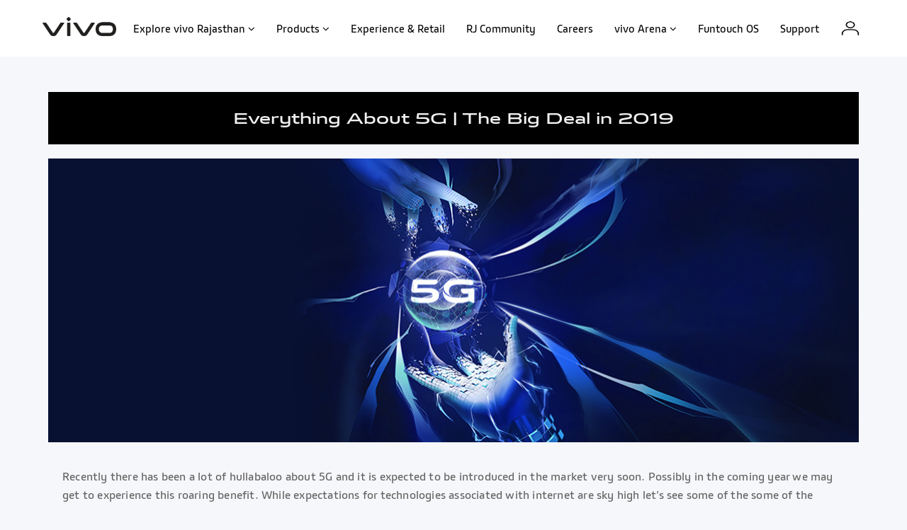

--- FILE ---
content_type: text/html; charset=UTF-8
request_url: https://www.vivorajasthan.com/posts/everything-about-5g-the-big-deal-in-2019
body_size: 261168
content:
<title>Everything About 5G | The Big Deal in 2019</title>





<!DOCTYPE html>
<html lang="en">
    <head>
        <meta http-equiv="Content-Type" content="text/html; charset=utf-8">
        
        
        
        <!-- Google Tag Manager -->
<script>(function(w,d,s,l,i){w[l]=w[l]||[];w[l].push({'gtm.start':
new Date().getTime(),event:'gtm.js'});var f=d.getElementsByTagName(s)[0],
j=d.createElement(s),dl=l!='dataLayer'?'&l='+l:'';j.async=true;j.src=
'https://www.googletagmanager.com/gtm.js?id='+i+dl;f.parentNode.insertBefore(j,f);
})(window,document,'script','dataLayer','GTM-522J4RJ');</script>
<!-- End Google Tag Manager -->

        
        <meta name="viewport" content="width=device-width, initial-scale=1">
        <meta http-equiv='cache-control' content='no-cache'>
        <meta http-equiv='expires' content='0'>
        <meta http-equiv='pragma' content='no-cache'>

      <!--   <title>
            Vivo Mobile Phone | Official Website | Vivo Rajasthan
        </title> -->

        <meta name="csrf-token" content="i3HeOyIlAkg7LgkUMmzL7fyIUn9JBc7tVF6fYNeR">
        <!-- google meta tag -->
        <meta name="google-site-verification" content="ZO-JcY3glaOHOQPtpeJUNSwIug-13MNjTqbyoQB3ijI" />

        
	<meta name="keywords" content="">
    <meta property="og:type" content="article">
    <meta property="og:title" content="Everything about 5G network">
	<meta property="og:description" content="The highest speed of 4G runs around max 100 Mbps per second with a download speed of 50 Mbps. However, the new 5G is supposed to make hundreds of steps further from this data speed. Latest 5G speed tests tops out at 10 gigabits per second (Gbps). With this change 5G is a revolutionary road-path and not a slight upgrade from 4G.">
    <meta property="og:image" content="https://vivorajasthan.com/storage/media/M899k2BNK8JUMhlaatbLYpRnx88krpE43OhFT1Kr.jpeg">
    <meta property="og:image:secure_url" content="https://vivorajasthan.com/storage/media/M899k2BNK8JUMhlaatbLYpRnx88krpE43OhFT1Kr.jpeg">
    <meta property="og:site_name" content="Vivo Rajasthan">
    <meta name="twitter:card" content="summary_large_image" />
    <meta name="twitter:site" content="@vivorajasthan" />
    <meta name="twitter:creator" content="@vivorajasthan" />
    <meta name="twitter:title" content="Everything about 5G network" />
    <meta name="twitter:description" content="The highest speed of 4G runs around max 100 Mbps per second with a download speed of 50 Mbps. However, the new 5G is supposed to make hundreds of steps further from this data speed. Latest 5G speed tests tops out at 10 gigabits per second (Gbps). With this change 5G is a revolutionary road-path and not a slight upgrade from 4G." />
    <meta name="twitter:image" content="https://vivorajasthan.com/storage/media/M899k2BNK8JUMhlaatbLYpRnx88krpE43OhFT1Kr.jpeg" />
    <meta name="twitter:image:width" content="480" />


        <link href="https://fonts.googleapis.com/css?family=Open+Sans:400,600|Rubik:400,500" rel="stylesheet">
        <link rel="stylesheet" href="https://www.vivorajasthan.com/themes/storefront/public/css/app.css?v=1.1">
        <link rel="shortcut icon" href="https://vivorajasthan.com/storage/media/7FZ0qGg6ww5qt9oX8dCG445l0DLsnpbTZKaPcEHH.png" type="image/x-icon">
        
        
<style type="text/css">
.vivo-banner-inside .element-image{
    width: 100%;
    vertical-align: middle;
    display: inline-block;
    height: auto;
    max-width: 100%;
}
.vivo-banner-inside .element-title{
    position: absolute;
    top: 15%;
    left: 10%;
}
.vivo-banner-inside .element-image img{ 
    width: inherit;
    height: inherit;
}

.vivo-banner-inside img, .blog-content img{
    width: 100%;
}
.news{ padding-top:40px}
 .news .container {
    max-width: 1505px;
   width:100%;
     
}
.news .news-box {
    margin-bottom: 30px;
    position: relative;
}
.news .image-overlay {
    position: relative;
    display: block;
}
.news img {
    width: 100%;
    transition: all .2s ease;
    height: auto;
}
.news .event-title {
    position: absolute;
    top: 15px;
    left: 0px;
    padding: 0 20px;
    font-size: 18px;
    color: #fff;
    width: 100%;
    max-width: 352px;
    z-index: 9;
}
.news .btn-outline-secondary {
    position: absolute;
    bottom: 0px;
    font-size: 14px;
    color: #fff;
    background-color: #0068e1;
    bottom: 0px;
    margin: 15px;
    border: 1px solid #fff;
    border-radius: 0px;
    padding: 5px 12px;
    z-index: 9;
    -webkit-transition: all .2s ease;
    -moz-transition: all .2s ease;
    -ms-transition: all .2s ease;
    -o-transition: all .2s ease;
    transition: all .2s ease;
}
.news .btn-outline-secondary:hover, .news .btn-outline-secondary:focus, .news .btn-outline-secondary:active {
    background: #000!important;
    border: 1px solid #000!important;
    color: #fff!important;
    box-shadow: none!important;
}

.support-tab {
    padding: 55px 0 0;
    background: #f6f6f6;
}
.support-tab .left-sec {
    background: #e1e1e1;
    padding: 50px 20px;
    height: 100%;
    /* min-height: 800px; */
    border-radius: 20px;
}
.support-tab .left-sec h3{
    padding-bottom: 30px;
    color: #000;
}
.support-tab .tab-content {
    height: 100%;
    min-height: 800px;
}
.support-tab ul.nav {
    margin: 0;
    padding: 0;

    display: block;
}
.support-tab ul.nav li {
    padding: 10px 0;
    display: block;
}
.support-tab ul.nav li a {
    text-decoration: none;
    color: #000;
    background: #fff;
    border-top-left-radius: 50px;
    border-bottom-right-radius: 50px;
    font-size: 18px;
    width: 100%;
    max-width: 290px;
    display: block;
    text-align: center;
    padding: 12px 20px 12px 30px;
    transition: all .2s ease;
}
.support-tab ul.nav li a i{
    padding-left: 20px;
    font-size: 20px;
}
.support-tab ul.nav li.active a,  .support-tab ul.nav li:hover a{
    background: #415fff;
    color: #fff;
}
.fanpage .fan-post {
    margin-bottom: 30px;
    /* font-size: 14px; */
    background: #ffffff;
    padding: 20px;
    border-radius: 20px;
    border: 1px solid #c3c3c5;
    border-bottom: 6px solid #c3c3c5;
}
.fanpage .fan-post:hover{
    box-shadow: 7px 3px 19px #909093;
    transition: all 0.5s;
}
.fanpage .fan-post:hover .imgbox img{
    transform: scale(1.03);
    transition: all 0.5s;
}
.fanpage .imgbox {
    position: relative;
    min-height: 250px;
    text-align: center;
    margin-bottom:10px;
}
.fanpage .imgbox img {
    height: 250px;
    min-height: 250px;
    width: 100%;
    border-radius: 10px;
}
/* .fanpage h3 {
    margin: 0;
    position: absolute;
    bottom: 0px;
    left: 0;
    right: 0;
    background: rgba(65,95,255,0.8);   
} */
.fanpage h3 a {
    text-decoration: none;
    font-size: 19px;
    padding: 15px 10px;
    color: #000;
    font-weight: normal;
    text-align: left;
    transition: all .2s ease;
    display: block;
}
.fanpage a {
    text-decoration: none;
    color: #000;
}
.fanpage span.like-icon {
    color: #000;
    display: inline-block;
    padding-left: 10px;
}
.fanpage span.unlike-icon {
    color: #5a5b5b;
    display: inline-block;
    padding: 0 3px;
}
.fanpage .fan-post p{ font-size:15px;padding: 0px 10px 5px;}

.fanpage .fan-post .comment_class{ font-size:15px;}


.custompagination .pagination {
    display: block;
    text-align: center;
    padding: 10px 0 30px;
}

.custompagination .pagination .nav-links {
    margin-top: 30px;
}

.custompagination .pagination .nav-links .page-numbers.current {
    border: solid 1px #dee2e6;
    padding: 5px 12px;
    background: #000;
    color: #fff;
    display: inline-block;
}
.custompagination .pagination .nav-links a {
    border: solid 1px #dee2e6;
    padding: 5px 12px;
    display: inline-block;
}
.custompagination .screen-reader-text {
    clip: rect(1px,1px,1px,1px);
    height: 1px;
    overflow: hidden;
    position: absolute!important;
    width: 1px;
    word-wrap: normal!important;
}
.custompagination .pagination .nav-links a svg {
    color: #000;
    fill: #000;
    width: 17px;
    display: inline-block;
    height: 11px;
}

.vivo-banner-inside.text-banner{ background: #000; padding: 15px 10px;   min-height: auto;    text-align: center;}
.vivo-banner-inside.text-banner h1{font-size: 22px;color: #f1f1f1;}

.blog-content{ margin:5px 0}
.blog-content p{ margin-bottom:15px;}
.blog-post-image img{ max-width:100%;}


a.ss-button-facebook, a.ss-button-googleplus, a.ss-button-twitter, a.ss-button-linkedin, a.ss-button-pinterest, a.ss-button-xing, a.ss-button-reddit {
    background-image: url(img/socialshare.png);
    width: 45px;
    height: 45px;
    background-repeat: no-repeat;
    padding: 0px;
    border: 0px;
    margin: 1% 1% 1% 0;
    display: inline-block;
}
a.ss-button-facebook {
    background-position: -90px -45px;
}
.ss-social-sharing a {
    text-indent: -99999px;
}
a.ss-button-twitter {
    background-position: 0px -45px;
}
a.ss-button-googleplus {
    background-position: -45px -45px;
}

.watch-action {
   
    width: 100%;
    height: 100%;
}
.watch-action .watch-position {
    width: auto;
    float: left;
}
.watch-action .watch-position *{ text-decoration:none}
.action-like, .action-unlike {
    float: left;
    width: auto;
    margin-right: 8px;
}
.lbg-style1 img, .unlbg-style1 img {
    width: 14px;
    height: 16px;
    float: left;
}
.lbg-style1 img {
    background: url(img/thumb_up1.png)!important;
}
.lbg-style1 img:hover {
    background: url(img/thumb_up1.png) 0 -16px!important;
}
.unlbg-style1 img {
    background: url(img/thumb_down1.png)!important;
}
.unlbg-style1 img:hover {
    background: url(img/thumb_down1.png) 0 -16px!important;
}

.lbg-style1 .lc {
    color: green;
    margin-left: 6px;
}
.unlbg-style1 .unlc {
    color: red;
    margin-left: 6px;
}

.comments-area{    margin-top: 45px;    clear: both;}

.no-post-div{
    background: #fff;
    padding: 50px 0px;
}
.social-buttons{
    padding: 0px 0px 10px;
}
.social-buttons a{
    padding-right: 10px;
}
a:hover{
    text-decoration: none;
}

@media (max-width: 500px){
    .support-tab .left-sec{
        min-height: auto;
        margin-bottom: 20px;
        padding: 40px 10px; 
    }
    .support-tab ul.nav li a{
        max-width: 100%;
        padding: 12px 20px 12px 20px;
    }
    .vivo-banner-inside .element-title h1{
        font-size: 14px;
    }
    .vivo-banner-inside .element-title {
        position: absolute;
        top: 7%;
        left: 5%;
    }
}

</style>


<style type="text/css">
    
</style>


        

                <style type="text/css">
        .theme-black .megamenu-wrapper{
          margin-bottom: 20px;
        }
        .main-page-content{
            min-height:auto !important;
        }
        </style>
        
        <script>
            window.FleetCart = {
                csrfToken: 'i3HeOyIlAkg7LgkUMmzL7fyIUn9JBc7tVF6fYNeR',
                stripePublishableKey: '',
                langs: {
                    'storefront::products.loading': 'Loading...',
                },
            };
        </script>

        
        
        <script type="text/javascript">
    var Ziggy = {
        namedRoutes: {"debugbar.openhandler":{"uri":"_debugbar\/open","methods":["GET","HEAD"],"domain":null},"debugbar.clockwork":{"uri":"_debugbar\/clockwork\/{id}","methods":["GET","HEAD"],"domain":null},"debugbar.telescope":{"uri":"_debugbar\/telescope\/{id}","methods":["GET","HEAD"],"domain":null},"debugbar.assets.css":{"uri":"_debugbar\/assets\/stylesheets","methods":["GET","HEAD"],"domain":null},"debugbar.assets.js":{"uri":"_debugbar\/assets\/javascript","methods":["GET","HEAD"],"domain":null},"debugbar.cache.delete":{"uri":"_debugbar\/cache\/{key}\/{tags?}","methods":["DELETE"],"domain":null},"login":{"uri":"login","methods":["GET","HEAD"],"domain":null},"login.post":{"uri":"login","methods":["POST"],"domain":null},"logout":{"uri":"logout","methods":["GET","HEAD"],"domain":null},"register":{"uri":"register","methods":["GET","HEAD"],"domain":null},"register.post":{"uri":"register","methods":["POST"],"domain":null},"reset":{"uri":"password\/reset","methods":["GET","HEAD"],"domain":null},"password.email":{"uri":"password\/email","methods":["POST"],"domain":null},"password.reset":{"uri":"password\/reset\/{token}","methods":["GET","HEAD"],"domain":null},"reset.post":{"uri":"password\/reset","methods":["POST"],"domain":null},"home":{"uri":"\/","methods":["GET","HEAD"],"domain":null},"admin.translations.index":{"uri":"admin\/translations","methods":["GET","HEAD"],"domain":null},"admin.translations.update":{"uri":"admin\/translations\/{key}","methods":["PUT"],"domain":null},"admin.dashboard.index":{"uri":"admin","methods":["GET","HEAD"],"domain":null},"admin.sales_analytics.index":{"uri":"admin\/sales-analytics","methods":["GET","HEAD"],"domain":null},"admin.settings.edit":{"uri":"admin\/settings","methods":["GET","HEAD"],"domain":null},"admin.settings.update":{"uri":"admin\/settings","methods":["PUT"],"domain":null},"admin.categories.tree":{"uri":"admin\/categories\/tree","methods":["GET","HEAD"],"domain":null},"admin.categories.tree.update":{"uri":"admin\/categories\/tree","methods":["PUT"],"domain":null},"admin.categories.index":{"uri":"admin\/categories","methods":["GET","HEAD"],"domain":null},"admin.categories.store":{"uri":"admin\/categories","methods":["POST"],"domain":null},"admin.categories.show":{"uri":"admin\/categories\/{id}","methods":["GET","HEAD"],"domain":null},"admin.categories.update":{"uri":"admin\/categories\/{id}","methods":["PUT"],"domain":null},"admin.categories.destroy":{"uri":"admin\/categories\/{id}","methods":["DELETE"],"domain":null},"category.index":{"uri":"category\/{slug}","methods":["GET","HEAD"],"domain":null},"subcategory.index":{"uri":"category\/{cat_slug}\/{subcat_slug}","methods":["GET","HEAD"],"domain":null},"admin.media.index":{"uri":"admin\/media","methods":["GET","HEAD"],"domain":null},"admin.media.store":{"uri":"admin\/media","methods":["POST"],"domain":null},"admin.media.destroy":{"uri":"admin\/media\/{ids?}","methods":["DELETE"],"domain":null},"admin.file_manager.index":{"uri":"admin\/file-manager","methods":["GET","HEAD"],"domain":null},"admin.blog_categories.tree":{"uri":"admin\/blog-categories\/tree","methods":["GET","HEAD"],"domain":null},"admin.blog_categories.tree.update":{"uri":"admin\/blog-categories\/tree","methods":["PUT"],"domain":null},"admin.blog_categories.index":{"uri":"admin\/blog-categories","methods":["GET","HEAD"],"domain":null},"admin.blog_categories.create":{"uri":"admin\/blog-categories\/create","methods":["GET","HEAD"],"domain":null},"admin.blog_categories.store":{"uri":"admin\/blog-categories","methods":["POST"],"domain":null},"admin.blog_categories.edit":{"uri":"admin\/blog-categories\/{id}\/edit","methods":["GET","HEAD"],"domain":null},"admin.blog_categories.show":{"uri":"admin\/blog-categories\/{id}","methods":["GET","HEAD"],"domain":null},"admin.blog_categories.update":{"uri":"admin\/blog-categories\/{id}","methods":["PUT"],"domain":null},"admin.blog_categories.destroy":{"uri":"admin\/blog-categories\/{ids}","methods":["DELETE"],"domain":null},"admin.faq_categories.tree":{"uri":"admin\/faq-categories\/tree","methods":["GET","HEAD"],"domain":null},"admin.faq_categories.tree.update":{"uri":"admin\/faq-categories\/tree","methods":["PUT"],"domain":null},"admin.faq_categories.index":{"uri":"admin\/faq-categories","methods":["GET","HEAD"],"domain":null},"admin.faq_categories.create":{"uri":"admin\/faq-categories\/create","methods":["GET","HEAD"],"domain":null},"admin.faq_categories.store":{"uri":"admin\/faq-categories","methods":["POST"],"domain":null},"admin.faq_categories.edit":{"uri":"admin\/faq-categories\/{id}\/edit","methods":["GET","HEAD"],"domain":null},"admin.faq_categories.show":{"uri":"admin\/faq-categories\/{id}","methods":["GET","HEAD"],"domain":null},"admin.faq_categories.update":{"uri":"admin\/faq-categories\/{id}","methods":["PUT"],"domain":null},"admin.faq_categories.destroy":{"uri":"admin\/faq-categories\/{ids}","methods":["DELETE"],"domain":null},"admin.job_categories.tree":{"uri":"admin\/job-categories\/tree","methods":["GET","HEAD"],"domain":null},"admin.job_categories.tree.update":{"uri":"admin\/job-categories\/tree","methods":["PUT"],"domain":null},"admin.job_categories.index":{"uri":"admin\/job-categories","methods":["GET","HEAD"],"domain":null},"admin.job_categories.create":{"uri":"admin\/job-categories\/create","methods":["GET","HEAD"],"domain":null},"admin.job_categories.store":{"uri":"admin\/job-categories","methods":["POST"],"domain":null},"admin.job_categories.edit":{"uri":"admin\/job-categories\/{id}\/edit","methods":["GET","HEAD"],"domain":null},"admin.job_categories.show":{"uri":"admin\/job-categories\/{id}","methods":["GET","HEAD"],"domain":null},"admin.job_categories.update":{"uri":"admin\/job-categories\/{id}","methods":["PUT"],"domain":null},"admin.job_categories.destroy":{"uri":"admin\/job-categories\/{ids}","methods":["DELETE"],"domain":null},"admin.menus.index":{"uri":"admin\/menus","methods":["GET","HEAD"],"domain":null},"admin.menus.create":{"uri":"admin\/menus\/create","methods":["GET","HEAD"],"domain":null},"admin.menus.store":{"uri":"admin\/menus","methods":["POST"],"domain":null},"admin.menus.edit":{"uri":"admin\/menus\/{id}\/edit","methods":["GET","HEAD"],"domain":null},"admin.menus.update":{"uri":"admin\/menus\/{id}","methods":["PUT"],"domain":null},"admin.menus.destroy":{"uri":"admin\/menus\/{ids?}","methods":["DELETE"],"domain":null},"admin.menus.items.create":{"uri":"admin\/menus\/{menuId}\/items\/create","methods":["GET","HEAD"],"domain":null},"admin.menus.items.store":{"uri":"admin\/menus\/{menuId}\/items","methods":["POST"],"domain":null},"admin.menus.items.edit":{"uri":"admin\/menus\/{menuId}\/items\/{id}\/edit","methods":["GET","HEAD"],"domain":null},"admin.menus.items.update":{"uri":"admin\/menus\/{menuId}\/items\/{id}","methods":["PUT"],"domain":null},"admin.menus.items.destroy":{"uri":"admin\/menus\/items\/{id}","methods":["DELETE"],"domain":null},"admin.menus.items.order.update":{"uri":"admin\/menus\/items\/order","methods":["PUT"],"domain":null},"admin.offers.index":{"uri":"admin\/offers","methods":["GET","HEAD"],"domain":null},"admin.offers.create":{"uri":"admin\/offers\/create","methods":["GET","HEAD"],"domain":null},"admin.offers.store":{"uri":"admin\/offers","methods":["POST"],"domain":null},"admin.offers.edit":{"uri":"admin\/offers\/{id}\/edit","methods":["GET","HEAD"],"domain":null},"admin.offers.update":{"uri":"admin\/offers\/{id}","methods":["PUT"],"domain":null},"admin.offers.destroy":{"uri":"admin\/offers\/{ids?}","methods":["DELETE"],"domain":null},"admin.options.index":{"uri":"admin\/options","methods":["GET","HEAD"],"domain":null},"admin.options.create":{"uri":"admin\/options\/create","methods":["GET","HEAD"],"domain":null},"admin.options.store":{"uri":"admin\/options","methods":["POST"],"domain":null},"admin.options.show":{"uri":"admin\/options\/{id}","methods":["GET","HEAD"],"domain":null},"admin.options.edit":{"uri":"admin\/options\/{id}\/edit","methods":["GET","HEAD"],"domain":null},"admin.options.update":{"uri":"admin\/options\/{id}","methods":["PUT"],"domain":null},"admin.options.destroy":{"uri":"admin\/options\/{ids}","methods":["DELETE"],"domain":null},"admin.orders.index":{"uri":"admin\/orders","methods":["GET","HEAD"],"domain":null},"admin.orders.pending":{"uri":"admin\/pending-orders","methods":["GET","HEAD"],"domain":null},"admin.orders.cancelled":{"uri":"admin\/cancelled-orders","methods":["GET","HEAD"],"domain":null},"admin.orders.returned":{"uri":"admin\/returned-orders","methods":["GET","HEAD"],"domain":null},"admin.orders.show":{"uri":"admin\/orders\/{id}","methods":["GET","HEAD"],"domain":null},"admin.orders.status.update":{"uri":"admin\/orders\/{order}\/status","methods":["PUT"],"domain":null},"admin.orders.email.store":{"uri":"admin\/orders\/{order}\/email","methods":["POST"],"domain":null},"admin.orders.export":{"uri":"admin\/orders\/export","methods":["POST"],"domain":null},"admin.orders.print.show":{"uri":"admin\/orders\/{order}\/print","methods":["GET","HEAD"],"domain":null},"admin.reports.index":{"uri":"admin\/reports","methods":["GET","HEAD"],"domain":null},"admin.products.index":{"uri":"admin\/products","methods":["GET","HEAD"],"domain":null},"admin.products.create":{"uri":"admin\/products\/create","methods":["GET","HEAD"],"domain":null},"admin.products.store":{"uri":"admin\/products","methods":["POST"],"domain":null},"admin.products.edit":{"uri":"admin\/products\/{id}\/edit","methods":["GET","HEAD"],"domain":null},"admin.products.update":{"uri":"admin\/products\/{id}","methods":["PUT"],"domain":null},"admin.products.destroy":{"uri":"admin\/products\/{ids}","methods":["DELETE"],"domain":null},"products.index":{"uri":"products","methods":["GET","HEAD"],"domain":null},"products.show":{"uri":"products\/{slug}","methods":["GET","HEAD"],"domain":null},"admin.transactions.index":{"uri":"admin\/transactions","methods":["GET","HEAD"],"domain":null},"admin.reviews.index":{"uri":"admin\/reviews","methods":["GET","HEAD"],"domain":null},"admin.reviews.edit":{"uri":"admin\/reviews\/{id}\/edit","methods":["GET","HEAD"],"domain":null},"admin.reviews.update":{"uri":"admin\/reviews\/{id}","methods":["PUT"],"domain":null},"admin.reviews.destroy":{"uri":"admin\/reviews\/{ids?}","methods":["DELETE"],"domain":null},"admin.products.reviews.index":{"uri":"admin\/products\/{productId}\/reviews","methods":["GET","HEAD"],"domain":null},"products.reviews.store":{"uri":"products\/{productId}\/reviews","methods":["POST"],"domain":null},"admin.login":{"uri":"admin\/login","methods":["GET","HEAD"],"domain":null},"admin.login.post":{"uri":"admin\/login","methods":["POST"],"domain":null},"admin.logout":{"uri":"admin\/logout","methods":["GET","HEAD"],"domain":null},"admin.reset":{"uri":"admin\/password\/reset","methods":["GET","HEAD"],"domain":null},"admin.reset.post":{"uri":"admin\/password\/reset","methods":["POST"],"domain":null},"admin.reset.complete":{"uri":"admin\/password\/reset\/{email}\/{code}","methods":["GET","HEAD"],"domain":null},"admin.reset.complete.post":{"uri":"admin\/password\/reset\/{email}\/{code}","methods":["POST"],"domain":null},"admin.users.index":{"uri":"admin\/users","methods":["GET","HEAD"],"domain":null},"admin.users.create":{"uri":"admin\/users\/create","methods":["GET","HEAD"],"domain":null},"admin.users.store":{"uri":"admin\/users","methods":["POST"],"domain":null},"admin.users.edit":{"uri":"admin\/users\/{id}\/edit","methods":["GET","HEAD"],"domain":null},"admin.users.update":{"uri":"admin\/users\/{id}\/edit","methods":["PUT"],"domain":null},"admin.users.destroy":{"uri":"admin\/users\/{ids?}","methods":["DELETE"],"domain":null},"admin.users.reset_password":{"uri":"admin\/users\/{id}\/reset-password","methods":["GET","HEAD"],"domain":null},"admin.roles.index":{"uri":"admin\/roles","methods":["GET","HEAD"],"domain":null},"admin.roles.create":{"uri":"admin\/roles\/create","methods":["GET","HEAD"],"domain":null},"admin.roles.store":{"uri":"admin\/roles","methods":["POST"],"domain":null},"admin.roles.edit":{"uri":"admin\/roles\/{id}\/edit","methods":["GET","HEAD"],"domain":null},"admin.roles.update":{"uri":"admin\/roles\/{id}\/edit","methods":["PUT"],"domain":null},"admin.roles.destroy":{"uri":"admin\/roles\/{ids?}","methods":["DELETE"],"domain":null},"admin.profile.edit":{"uri":"admin\/profile","methods":["GET","HEAD"],"domain":null},"admin.profile.update":{"uri":"admin\/profile","methods":["PUT"],"domain":null},"admin.users.export":{"uri":"admin\/users\/export","methods":["GET","HEAD"],"domain":null},"loginme":{"uri":"loginme","methods":["GET","HEAD"],"domain":null},"loginme.post":{"uri":"loginme","methods":["POST"],"domain":null},"mobileotp":{"uri":"mobile","methods":["GET","HEAD"],"domain":null},"verifyotp.post":{"uri":"verifyotp","methods":["POST"],"domain":null},"resendotp":{"uri":"resendotp","methods":["GET","HEAD"],"domain":null},"reset.complete":{"uri":"password\/reset\/{email}\/{code}","methods":["GET","HEAD"],"domain":null},"reset.complete.post":{"uri":"password\/reset\/{email}\/{code}","methods":["POST"],"domain":null},"admin.sliders.index":{"uri":"admin\/sliders","methods":["GET","HEAD"],"domain":null},"admin.sliders.create":{"uri":"admin\/sliders\/create","methods":["GET","HEAD"],"domain":null},"admin.sliders.store":{"uri":"admin\/sliders","methods":["POST"],"domain":null},"admin.sliders.edit":{"uri":"admin\/sliders\/{id}\/edit","methods":["GET","HEAD"],"domain":null},"admin.sliders.update":{"uri":"admin\/sliders\/{id}","methods":["PUT"],"domain":null},"admin.sliders.destroy":{"uri":"admin\/sliders\/{ids?}","methods":["DELETE"],"domain":null},"admin.slider_options.index":{"uri":"admin\/slider-options","methods":["GET","HEAD"],"domain":null},"admin.slider_options.create":{"uri":"admin\/slider-options\/create","methods":["GET","HEAD"],"domain":null},"admin.slider_options.store":{"uri":"admin\/slider-options","methods":["POST"],"domain":null},"admin.slider_options.edit":{"uri":"admin\/slider-options\/{id}\/edit","methods":["GET","HEAD"],"domain":null},"admin.slider_options.update":{"uri":"admin\/slider-options\/{id}","methods":["PUT"],"domain":null},"admin.slider_options.destroy":{"uri":"admin\/slider-options\/{ids?}","methods":["DELETE"],"domain":null},"admin.taxes.index":{"uri":"admin\/taxes","methods":["GET","HEAD"],"domain":null},"admin.taxes.create":{"uri":"admin\/taxes\/create","methods":["GET","HEAD"],"domain":null},"admin.taxes.store":{"uri":"admin\/taxes","methods":["POST"],"domain":null},"admin.taxes.edit":{"uri":"admin\/taxes\/{id}\/edit","methods":["GET","HEAD"],"domain":null},"admin.taxes.update":{"uri":"admin\/taxes\/{id}","methods":["PUT"],"domain":null},"admin.taxes.destroy":{"uri":"admin\/taxes\/{ids?}","methods":["DELETE"],"domain":null},"cart.taxes.store":{"uri":"cart\/taxes","methods":["POST"],"domain":null},"account.dashboard.index":{"uri":"account","methods":["GET","HEAD"],"domain":null},"account.profile.edit":{"uri":"account\/profile","methods":["GET","HEAD"],"domain":null},"account.profile.update":{"uri":"account\/profile","methods":["PUT"],"domain":null},"account.orders.index":{"uri":"account\/orders","methods":["GET","HEAD"],"domain":null},"account.orders.show":{"uri":"account\/orders\/{id}","methods":["GET","HEAD"],"domain":null},"account.prebookings.index":{"uri":"account\/prebookings","methods":["GET","HEAD"],"domain":null},"account.wishlist.index":{"uri":"account\/wishlist","methods":["GET","HEAD"],"domain":null},"account.wishlist.destroy":{"uri":"account\/wishlist\/{productId}","methods":["DELETE"],"domain":null},"account.reviews.index":{"uri":"account\/reviews","methods":["GET","HEAD"],"domain":null},"wishlist.store":{"uri":"wishlist","methods":["POST"],"domain":null},"admin.currency_rates.index":{"uri":"admin\/currency-rates","methods":["GET","HEAD"],"domain":null},"admin.currency_rates.edit":{"uri":"admin\/currency-rates\/{id}\/edit","methods":["GET","HEAD"],"domain":null},"admin.currency_rates.update":{"uri":"admin\/currency-rates\/{id}","methods":["PUT"],"domain":null},"admin.currency_rates.refresh":{"uri":"admin\/currency-rates\/refresh","methods":["GET","HEAD"],"domain":null},"current_currency.store":{"uri":"current-currency\/{code}","methods":["GET","HEAD"],"domain":null},"admin.attributes.index":{"uri":"admin\/attributes","methods":["GET","HEAD"],"domain":null},"admin.attributes.create":{"uri":"admin\/attributes\/create","methods":["GET","HEAD"],"domain":null},"admin.attributes.store":{"uri":"admin\/attributes","methods":["POST"],"domain":null},"admin.attributes.edit":{"uri":"admin\/attributes\/{id}\/edit","methods":["GET","HEAD"],"domain":null},"admin.attributes.update":{"uri":"admin\/attributes\/{id}","methods":["PUT"],"domain":null},"admin.attributes.destroy":{"uri":"admin\/attributes\/{ids?}","methods":["DELETE"],"domain":null},"admin.attribute_sets.index":{"uri":"admin\/attributes-sets","methods":["GET","HEAD"],"domain":null},"admin.attribute_sets.create":{"uri":"admin\/attributes-sets\/create","methods":["GET","HEAD"],"domain":null},"admin.attribute_sets.store":{"uri":"admin\/attributes-sets","methods":["POST"],"domain":null},"admin.attribute_sets.edit":{"uri":"admin\/attributes-sets\/{id}\/edit","methods":["GET","HEAD"],"domain":null},"admin.attribute_sets.update":{"uri":"admin\/attributes-sets\/{id}","methods":["PUT"],"domain":null},"admin.attribute_sets.destroy":{"uri":"admin\/attributes-sets\/{ids?}","methods":["DELETE"],"domain":null},"cart.index":{"uri":"cart","methods":["GET","HEAD"],"domain":null},"cart.items.store":{"uri":"cart\/items","methods":["POST"],"domain":null},"cart.items.update":{"uri":"cart\/items\/{cartItemId}","methods":["PUT"],"domain":null},"cart.items.destroy":{"uri":"cart\/items\/{cartItemId}","methods":["DELETE"],"domain":null},"cart.shipping_method.store":{"uri":"cart\/shipping-method","methods":["POST"],"domain":null},"checkout.create":{"uri":"checkout","methods":["GET","HEAD"],"domain":null},"checkout.store":{"uri":"checkout","methods":["POST"],"domain":null},"checkout.complete.store":{"uri":"checkout\/complete\/{orderId}\/{paymentGateway}","methods":["GET","HEAD"],"domain":null},"checkout.complete.show":{"uri":"checkout\/complete","methods":["GET","HEAD"],"domain":null},"checkout.payment_canceled.store":{"uri":"checkout\/payment-canceled\/{orderId}","methods":["GET","HEAD"],"domain":null},"payment.complete":{"uri":"payment-complete","methods":["POST"],"domain":null},"compare.index":{"uri":"compare","methods":["GET","HEAD"],"domain":null},"compare.store":{"uri":"compare","methods":["POST"],"domain":null},"compare.destroy":{"uri":"compare\/{id}","methods":["DELETE"],"domain":null},"admin.coupons.index":{"uri":"admin\/coupons","methods":["GET","HEAD"],"domain":null},"admin.coupons.create":{"uri":"admin\/coupons\/create","methods":["GET","HEAD"],"domain":null},"admin.coupons.store":{"uri":"admin\/coupons","methods":["POST"],"domain":null},"admin.coupons.edit":{"uri":"admin\/coupons\/{id}\/edit","methods":["GET","HEAD"],"domain":null},"admin.coupons.update":{"uri":"admin\/coupons\/{id}","methods":["PUT"],"domain":null},"admin.coupons.destroy":{"uri":"admin\/coupons\/{ids?}","methods":["DELETE"],"domain":null},"cart.coupon.store":{"uri":"cart\/coupon","methods":["POST"],"domain":null},"admin.jobs.index":{"uri":"admin\/jobs","methods":["GET","HEAD"],"domain":null},"admin.jobs.create":{"uri":"admin\/jobs\/create","methods":["GET","HEAD"],"domain":null},"admin.jobs.store":{"uri":"admin\/jobs","methods":["POST"],"domain":null},"admin.jobs.edit":{"uri":"admin\/jobs\/{id}\/edit","methods":["GET","HEAD"],"domain":null},"admin.jobs.update":{"uri":"admin\/jobs\/{id}","methods":["PUT"],"domain":null},"admin.jobs.destroy":{"uri":"admin\/jobs\/{ids}","methods":["DELETE"],"domain":null},"career.index":{"uri":"career","methods":["GET","HEAD"],"domain":null},"career.jobs":{"uri":"career\/{slug}","methods":["GET","HEAD"],"domain":null},"internship.store":{"uri":"internship-apply","methods":["POST"],"domain":null},"secondjob.store":{"uri":"second-job-apply","methods":["POST"],"domain":null},"job.detail":{"uri":"career\/{slug}\/{id}","methods":["GET","HEAD"],"domain":null},"admin.posts.index":{"uri":"admin\/posts","methods":["GET","HEAD"],"domain":null},"admin.posts.create":{"uri":"admin\/posts\/create","methods":["GET","HEAD"],"domain":null},"admin.posts.store":{"uri":"admin\/posts","methods":["POST"],"domain":null},"admin.posts.edit":{"uri":"admin\/posts\/{id}\/edit","methods":["GET","HEAD"],"domain":null},"admin.posts.update":{"uri":"admin\/posts\/{id}","methods":["PUT"],"domain":null},"admin.posts.destroy":{"uri":"admin\/posts\/{ids}","methods":["DELETE"],"domain":null},"blog.category.show":{"uri":"blog\/{slug}","methods":["GET","HEAD"],"domain":null},"vivofans.category.show":{"uri":"vivo-fans\/{slug}","methods":["GET","HEAD"],"domain":null},"fanssharings.category.show":{"uri":"fans-sharings\/{slug}","methods":["GET","HEAD"],"domain":null},"post.details":{"uri":"posts\/{slug}","methods":["GET","HEAD"],"domain":null},"post.like":{"uri":"post\/like","methods":["POST"],"domain":null},"post.comment":{"uri":"posts\/comment","methods":["POST"],"domain":null},"admin.questions.index":{"uri":"admin\/questions","methods":["GET","HEAD"],"domain":null},"admin.questions.create":{"uri":"admin\/questions\/create","methods":["GET","HEAD"],"domain":null},"admin.questions.store":{"uri":"admin\/questions","methods":["POST"],"domain":null},"admin.questions.edit":{"uri":"admin\/questions\/{id}\/edit","methods":["GET","HEAD"],"domain":null},"admin.questions.update":{"uri":"admin\/questions\/{id}","methods":["PUT"],"domain":null},"admin.questions.destroy":{"uri":"admin\/questions\/{ids}","methods":["DELETE"],"domain":null},"faq.category.show":{"uri":"question\/{slug}","methods":["GET","HEAD"],"domain":null},"support":{"uri":"support","methods":["GET","HEAD"],"domain":null},"support.questionList":{"uri":"support\/question-list\/{id?}","methods":["GET","HEAD"],"domain":null},"countries.states.index":{"uri":"countries\/{code}\/states","methods":["GET","HEAD"],"domain":null},"admin.elementor_pages.index":{"uri":"admin\/elementor-pages","methods":["GET","HEAD"],"domain":null},"admin.elementor_pages.create":{"uri":"admin\/elementor-pages\/create","methods":["GET","HEAD"],"domain":null},"admin.elementor_pages.store":{"uri":"admin\/elementor-pages","methods":["POST"],"domain":null},"admin.elementor_pages.edit":{"uri":"admin\/elementor-pages\/{id}\/edit","methods":["GET","HEAD"],"domain":null},"admin.elementor_pages.update":{"uri":"admin\/elementor-pages\/{id}\/edit","methods":["PUT"],"domain":null},"admin.elementor_pages.destroy":{"uri":"admin\/elementor-pages\/{ids?}","methods":["DELETE"],"domain":null},"product.elementor":{"uri":"product\/{slug}","methods":["GET","HEAD"],"domain":null},"admin.experience_retails.index":{"uri":"admin\/experience-retails","methods":["GET","HEAD"],"domain":null},"admin.experience_retails.create":{"uri":"admin\/experience-retails\/create","methods":["GET","HEAD"],"domain":null},"admin.experience_retails.store":{"uri":"admin\/experience-retails","methods":["POST"],"domain":null},"admin.experience_retails.edit":{"uri":"admin\/experience-retails\/{id}\/edit","methods":["GET","HEAD"],"domain":null},"admin.experience_retails.update":{"uri":"admin\/experience-retails\/{id}\/edit","methods":["PUT"],"domain":null},"admin.experience_retails.destroy":{"uri":"admin\/experience-retails\/{ids?}","methods":["DELETE"],"domain":null},"experience_retails.show":{"uri":"where-to-buy","methods":["GET","HEAD"],"domain":null},"experience_retails.show.details":{"uri":"experience-retail\/{id}","methods":["GET","HEAD"],"domain":null},"find.storelocator":{"uri":"find-store-locator","methods":["GET","HEAD"],"domain":null},"vivojourney.front":{"uri":"vivo-journey-in-rajasthan","methods":["GET","HEAD"],"domain":null},"vivolife.front":{"uri":"life-at-vivo","methods":["GET","HEAD"],"domain":null},"admin.fun-touch":{"uri":"fun-touch-os","methods":["GET","HEAD"],"domain":null},"admin.prebooking_retailers.index":{"uri":"admin\/prebooking-retailer","methods":["GET","HEAD"],"domain":null},"admin.prebooking_retailers.edit":{"uri":"admin\/prebooking-retailer\/{id}\/edit","methods":["GET","HEAD"],"domain":null},"admin.prebooking_retailers.update":{"uri":"admin\/prebooking-retailer\/{id}\/edit","methods":["PUT"],"domain":null},"admin.prebooking_retailers.export":{"uri":"admin\/prebooking-retailer\/export","methods":["GET","HEAD"],"domain":null},"admin.prebookings.index":{"uri":"admin\/prebooking","methods":["GET","HEAD"],"domain":null},"admin.prebookings.create":{"uri":"admin\/prebooking\/create","methods":["GET","HEAD"],"domain":null},"admin.prebookings.store":{"uri":"admin\/prebooking","methods":["POST"],"domain":null},"admin.prebookings.edit":{"uri":"admin\/prebooking\/{id}\/edit","methods":["GET","HEAD"],"domain":null},"admin.prebookings.update":{"uri":"admin\/prebooking\/{id}\/edit","methods":["PUT"],"domain":null},"admin.prebookings.destroy":{"uri":"admin\/prebooking\/{ids?}","methods":["DELETE"],"domain":null},"admin.prebookings.export":{"uri":"admin\/prebooking\/export","methods":["GET","HEAD"],"domain":null},"prebook.show":{"uri":"prebooking","methods":["GET","HEAD"],"domain":null},"prebook.customer.show":{"uri":"prebooking-customer","methods":["GET","HEAD"],"domain":null},"prebook.retail.show":{"uri":"prebooking-retailer","methods":["GET","HEAD"],"domain":null},"prebook.retail.fetch":{"uri":"fetch","methods":["POST"],"domain":null},"prebook.save":{"uri":"prebooking\/confirm","methods":["POST"],"domain":null},"prebook.retail.save":{"uri":"prebooking-retailer\/save","methods":["POST"],"domain":null},"prebook.complete.show":{"uri":"prebooking\/complete","methods":["GET","HEAD"],"domain":null},"prebook.payment.cancelled":{"uri":"prebooking\/payment-cancelled\/{orderId}","methods":["POST"],"domain":null},"prebook.payment.complete":{"uri":"prebooking\/payment","methods":["POST"],"domain":null},"prebook.conversion.detail":{"uri":"conversion\/check","methods":["GET","HEAD"],"domain":null},"prebook.conversion.complete":{"uri":"conversion\/complete","methods":["POST"],"domain":null},"admin.funtouch.index":{"uri":"admin\/funtouch-page","methods":["GET","HEAD"],"domain":null},"admin.funtouch.create":{"uri":"admin\/funtouch-page\/create","methods":["GET","HEAD"],"domain":null},"admin.funtouch.store":{"uri":"admin\/funtouch-page","methods":["POST"],"domain":null},"admin.funtouch.edit":{"uri":"admin\/funtouch-page\/{id}\/edit","methods":["GET","HEAD"],"domain":null},"admin.funtouch.update":{"uri":"admin\/funtouch-page\/{id}\/edit","methods":["PUT"],"domain":null},"admin.funtouch.destroy":{"uri":"admin\/funtouch-page\/{ids?}","methods":["DELETE"],"domain":null},"admin.iotoffers.index":{"uri":"admin\/iotoffer","methods":["GET","HEAD"],"domain":null},"admin.iotoffers.edit":{"uri":"admin\/iotoffer\/{id}\/edit","methods":["GET","HEAD"],"domain":null},"admin.iotoffers.export":{"uri":"admin\/iotoffer\/export","methods":["GET","HEAD"],"domain":null},"iotoffer.index":{"uri":"iotoffer","methods":["GET","HEAD"],"domain":null},"iotoffer.save":{"uri":"iotoffer\/confirm","methods":["GET","HEAD"],"domain":null},"iotoffer.xcard":{"uri":"x-card","methods":["GET","HEAD"],"domain":null},"admin.vivo_journeys.index":{"uri":"admin\/vivo-journey","methods":["GET","HEAD"],"domain":null},"admin.vivo_journeys.create":{"uri":"admin\/vivo-journey\/create","methods":["GET","HEAD"],"domain":null},"admin.vivo_journeys.store":{"uri":"admin\/vivo-journey","methods":["POST"],"domain":null},"admin.vivo_journeys.edit":{"uri":"admin\/vivo-journey\/{id}\/edit","methods":["GET","HEAD"],"domain":null},"admin.vivo_journeys.update":{"uri":"admin\/vivo-journey\/{id}\/edit","methods":["PUT"],"domain":null},"admin.vivo_journeys.destroy":{"uri":"admin\/vivo-journey\/{ids?}","methods":["DELETE"],"domain":null},"admin.vivolife.index":{"uri":"admin\/vivolife-page","methods":["GET","HEAD"],"domain":null},"admin.vivolife.create":{"uri":"admin\/vivolife-page\/create","methods":["GET","HEAD"],"domain":null},"admin.vivolife.store":{"uri":"admin\/vivolife-page","methods":["POST"],"domain":null},"admin.vivolife.edit":{"uri":"admin\/vivolife-page\/{id}\/edit","methods":["GET","HEAD"],"domain":null},"admin.vivolife.update":{"uri":"admin\/vivolife-page\/{id}\/edit","methods":["PUT"],"domain":null},"admin.vivolife.destroy":{"uri":"admin\/vivolife-page\/{ids?}","methods":["DELETE"],"domain":null},"vivolife.test":{"uri":"mail-test","methods":["GET","HEAD"],"domain":null},"admin.pages.index":{"uri":"admin\/pages","methods":["GET","HEAD"],"domain":null},"admin.pages.create":{"uri":"admin\/pages\/create","methods":["GET","HEAD"],"domain":null},"admin.pages.store":{"uri":"admin\/pages","methods":["POST"],"domain":null},"admin.pages.edit":{"uri":"admin\/pages\/{id}\/edit","methods":["GET","HEAD"],"domain":null},"admin.pages.update":{"uri":"admin\/pages\/{id}\/edit","methods":["PUT"],"domain":null},"admin.pages.destroy":{"uri":"admin\/pages\/{ids?}","methods":["DELETE"],"domain":null},"whatsapp_support":{"uri":"whatsapp-support","methods":["GET","HEAD"],"domain":null},"x_series":{"uri":"x80-series","methods":["GET","HEAD"],"domain":null},"vivo_whatsapp_store":{"uri":"vivo-whatsapp-store","methods":["GET","HEAD"],"domain":null},"vivofanclubsupport":{"uri":"vivofanclub","methods":["GET","HEAD"],"domain":null},"page.pkp":{"uri":"pkp","methods":["GET","HEAD"],"domain":null},"store.pkp":{"uri":"pkp","methods":["POST"],"domain":null},"admin.newsletters.index":{"uri":"admin\/newsletters","methods":["GET","HEAD"],"domain":null},"admin.newsletters.create":{"uri":"admin\/newsletters\/create","methods":["GET","HEAD"],"domain":null},"admin.newsletters.store":{"uri":"admin\/newsletters","methods":["POST"],"domain":null},"admin.newsletters.edit":{"uri":"admin\/newsletters\/{id}\/edit","methods":["GET","HEAD"],"domain":null},"admin.newsletters.update":{"uri":"admin\/newsletters\/{id}\/edit","methods":["PUT"],"domain":null},"admin.newsletters.destroy":{"uri":"admin\/newsletters\/{ids?}","methods":["DELETE"],"domain":null},"admin.newsletters.export":{"uri":"admin\/newsletters\/export","methods":["GET","HEAD"],"domain":null},"newsletter":{"uri":"newsletter","methods":["POST"],"domain":null},"admin.storefront.settings.edit":{"uri":"admin\/storefront","methods":["GET","HEAD"],"domain":null},"admin.storefront.settings.update":{"uri":"admin\/storefront","methods":["PUT"],"domain":null},"products.quick_view.show":{"uri":"products\/{slug}\/quick-view","methods":["GET","HEAD"],"domain":null}},
        baseUrl: 'https://www.vivorajasthan.com/',
        baseProtocol: 'https',
        baseDomain: 'www.vivorajasthan.com',
        basePort: false,
        defaultParameters: []
    };

    !function(e,t){"object"==typeof exports&&"object"==typeof module?module.exports=t():"function"==typeof define&&define.amd?define("route",[],t):"object"==typeof exports?exports.route=t():e.route=t()}(this,function(){return function(e){var t={};function r(n){if(t[n])return t[n].exports;var o=t[n]={i:n,l:!1,exports:{}};return e[n].call(o.exports,o,o.exports,r),o.l=!0,o.exports}return r.m=e,r.c=t,r.d=function(e,t,n){r.o(e,t)||Object.defineProperty(e,t,{enumerable:!0,get:n})},r.r=function(e){"undefined"!=typeof Symbol&&Symbol.toStringTag&&Object.defineProperty(e,Symbol.toStringTag,{value:"Module"}),Object.defineProperty(e,"__esModule",{value:!0})},r.t=function(e,t){if(1&t&&(e=r(e)),8&t)return e;if(4&t&&"object"==typeof e&&e&&e.__esModule)return e;var n=Object.create(null);if(r.r(n),Object.defineProperty(n,"default",{enumerable:!0,value:e}),2&t&&"string"!=typeof e)for(var o in e)r.d(n,o,function(t){return e[t]}.bind(null,o));return n},r.n=function(e){var t=e&&e.__esModule?function(){return e.default}:function(){return e};return r.d(t,"a",t),t},r.o=function(e,t){return Object.prototype.hasOwnProperty.call(e,t)},r.p="",r(r.s=0)}([function(e,t,r){"use strict";r.r(t);var n=function(){function e(e,t){for(var r=0;r<t.length;r++){var n=t[r];n.enumerable=n.enumerable||!1,n.configurable=!0,"value"in n&&(n.writable=!0),Object.defineProperty(e,n.key,n)}}return function(t,r,n){return r&&e(t.prototype,r),n&&e(t,n),t}}(),o=function(){function e(t,r,n){if(function(e,t){if(!(e instanceof t))throw new TypeError("Cannot call a class as a function")}(this,e),this.name=t,this.ziggy=n,this.route=this.ziggy.namedRoutes[this.name],void 0===this.name)throw new Error("Ziggy Error: You must provide a route name");if(void 0===this.route)throw new Error("Ziggy Error: route '"+this.name+"' is not found in the route list");this.absolute=void 0===r||r,this.domain=this.setDomain(),this.path=this.route.uri.replace(/^\//,"")}return n(e,[{key:"setDomain",value:function(){if(!this.absolute)return"/";if(!this.route.domain)return this.ziggy.baseUrl.replace(/\/?$/,"/");var e=(this.route.domain||this.ziggy.baseDomain).replace(/\/+$/,"");return this.ziggy.basePort&&e.replace(/\/+$/,"")===this.ziggy.baseDomain.replace(/\/+$/,"")&&(e=this.ziggy.baseDomain+":"+this.ziggy.basePort),this.ziggy.baseProtocol+"://"+e+"/"}},{key:"construct",value:function(){return this.domain+this.path}}]),e}();r.d(t,"default",function(){return c});var i=Object.assign||function(e){for(var t=1;t<arguments.length;t++){var r=arguments[t];for(var n in r)Object.prototype.hasOwnProperty.call(r,n)&&(e[n]=r[n])}return e},u="function"==typeof Symbol&&"symbol"==typeof Symbol.iterator?function(e){return typeof e}:function(e){return e&&"function"==typeof Symbol&&e.constructor===Symbol&&e!==Symbol.prototype?"symbol":typeof e},a=function(){function e(e,t){for(var r=0;r<t.length;r++){var n=t[r];n.enumerable=n.enumerable||!1,n.configurable=!0,"value"in n&&(n.writable=!0),Object.defineProperty(e,n.key,n)}}return function(t,r,n){return r&&e(t.prototype,r),n&&e(t,n),t}}(),s=function(e){function t(e,r,n){var i=arguments.length>3&&void 0!==arguments[3]?arguments[3]:null;!function(e,t){if(!(e instanceof t))throw new TypeError("Cannot call a class as a function")}(this,t);var u=function(e,t){if(!e)throw new ReferenceError("this hasn't been initialised - super() hasn't been called");return!t||"object"!=typeof t&&"function"!=typeof t?e:t}(this,(t.__proto__||Object.getPrototypeOf(t)).call(this));return u.name=e,u.absolute=n,u.ziggy=i||Ziggy,u.template=u.name?new o(e,n,u.ziggy).construct():"",u.urlParams=u.normalizeParams(r),u.queryParams=u.normalizeParams(r),u}return function(e,t){if("function"!=typeof t&&null!==t)throw new TypeError("Super expression must either be null or a function, not "+typeof t);e.prototype=Object.create(t&&t.prototype,{constructor:{value:e,enumerable:!1,writable:!0,configurable:!0}}),t&&(Object.setPrototypeOf?Object.setPrototypeOf(e,t):e.__proto__=t)}(t,String),a(t,[{key:"normalizeParams",value:function(e){return void 0===e?{}:((e="object"!==(void 0===e?"undefined":u(e))?[e]:e).hasOwnProperty("id")&&-1==this.template.indexOf("{id}")&&(e=[e.id]),this.numericParamIndices=Array.isArray(e),i({},e))}},{key:"with",value:function(e){return this.urlParams=this.normalizeParams(e),this}},{key:"withQuery",value:function(e){return i(this.queryParams,e),this}},{key:"hydrateUrl",value:function(){var e=this,t=this.urlParams,r=0,n=this.template.match(/{([^}]+)}/gi),o=!1;return n&&n.length!=Object.keys(t).length&&(o=!0),this.template.replace(/{([^}]+)}/gi,function(n,i){var u=n.replace(/\{|\}/gi,"").replace(/\?$/,""),a=e.numericParamIndices?r:u,s=e.ziggy.defaultParameters[u];if(s&&o&&(e.numericParamIndices?(t=Object.values(t)).splice(a,0,s):t[a]=s),r++,void 0!==t[a])return delete e.queryParams[a],t[a].id||encodeURIComponent(t[a]);if(-1===n.indexOf("?"))throw new Error("Ziggy Error: '"+u+"' key is required for route '"+e.name+"'");return""})}},{key:"matchUrl",value:function(){this.urlParams;var e=window.location.hostname+(window.location.port?":"+window.location.port:"")+window.location.pathname,t=this.template.replace(/(\{[^\}]*\})/gi,"[^/?]+").split("://")[1],r=e.replace(/\/?$/,"/");return new RegExp("^"+t+"/$").test(r)}},{key:"constructQuery",value:function(){if(0===Object.keys(this.queryParams).length)return"";var e="?";return Object.keys(this.queryParams).forEach(function(t,r){void 0!==this.queryParams[t]&&null!==this.queryParams[t]&&(e=0===r?e:e+"&",e+=t+"="+encodeURIComponent(this.queryParams[t]))}.bind(this)),e}},{key:"current",value:function(){var e=this,r=arguments.length>0&&void 0!==arguments[0]?arguments[0]:null,n=Object.keys(this.ziggy.namedRoutes).filter(function(r){return-1!==e.ziggy.namedRoutes[r].methods.indexOf("GET")&&new t(r,void 0,void 0,e.ziggy).matchUrl()})[0];return r?new RegExp(r.replace("*",".*").replace(".","."),"i").test(n):n}},{key:"parse",value:function(){this.return=this.hydrateUrl()+this.constructQuery()}},{key:"url",value:function(){return this.parse(),this.return}},{key:"toString",value:function(){return this.url()}},{key:"valueOf",value:function(){return this.url()}}]),t}();function c(e,t,r,n){return new s(e,t,r,n)}}]).default});
</script>        
        <!-- Facebook Pixel Code 
    <script>
    !function(f,b,e,v,n,t,s){if(f.fbq)return;n=f.fbq=function(){n.callMethod?
    n.callMethod.apply(n,arguments):n.queue.push(arguments)};if(!f._fbq)f._fbq=n;
    n.push=n;n.loaded=!0;n.version='2.0';n.queue=[];t=b.createElement(e);t.async=!0;
    t.src=v;s=b.getElementsByTagName(e)[0];s.parentNode.insertBefore(t,s)}(window,
    document,'script','https://connect.facebook.net/en_US/fbevents.js');

    fbq('init', '257479239099996');
    fbq('set','agent','tmgoogletagmanager', '257479239099996');
    fbq('track', "PageView");
    </script>
<noscript>< img height="1" width="1" style="display:none"
src="https://www.facebook.com/tr?id=257479239099996&ev=PageView&noscript=1"
/></noscript>
<!-- End Facebook Pixel Code -->

    <!-- Facebook Pixel Code -->
    <script>
    !function(f,b,e,v,n,t,s)
    {if(f.fbq)return;n=f.fbq=function(){n.callMethod?
    n.callMethod.apply(n,arguments):n.queue.push(arguments)};
    if(!f._fbq)f._fbq=n;n.push=n;n.loaded=!0;n.version='2.0';
    n.queue=[];t=b.createElement(e);t.async=!0;
    t.src=v;s=b.getElementsByTagName(e)[0];
    s.parentNode.insertBefore(t,s)}(window, document,'script',
    'https://connect.facebook.net/en_US/fbevents.js');
    fbq('init', '592105682243016');
    fbq('track', 'PageView');
    </script>
    <noscript><img height="1" width="1" style="display:none"
    src="https://www.facebook.com/tr?id=592105682243016&ev=PageView&noscript=1"
    /></noscript>
    <!-- End Facebook Pixel Code -->
        
        
    </head>

    <body class="theme-black">
        <!--[if lt IE 8]>
            <p>You are using an <strong>outdated</strong> browser. Please <a href="http://browsehappy.com/">upgrade your browser</a> to improve your experience.</p>
        <![endif]-->

        <div class="wrapper">
            <div class="header">
            <section class="header-wrapper">
  <div class="header-inner">
    <div class="container-fluid">
      <div class="d-flex">
        <button class="navbar-toggle visible-sm visible-xs pull-left" type="button">
          <span class="top-bar icon-bar"></span>
          <span class="middle-bar icon-bar"></span>
          <span class="bottom-bar icon-bar"></span>
        </button>

        <a href="https://www.vivorajasthan.com" class="website-logo pull-left">
                    <img src="https://vivorajasthan.com/storage/media/HtlDYLjDskKhCShhb99Wlou3MEt9zqT9NPQ2D4FN.png">

                  </a>



                <div class="megamenu-wrapper hidden-xs">

          <nav class="navbar navbar-default">
            <ul class="nav navbar-nav">
    <li class="dropdown ">
    <a href="#" class="dropdown-toggle" target="_self">
        Explore vivo Rajasthan
    </a>

            <ul class="dropdown-menu multi-level">
            <li class="">
            <a href="https://vivorajasthan.com/vivo-journey-in-rajasthan" class="" target="_self">
                vivo Journey in Rajasthan
            </a>

                    </li>
            <li class="">
            <a href="https://vivorajasthan.com/life-at-vivo" class="" target="_self">
                Life at vivo
            </a>

                    </li>
            <li class="">
            <a href="https://vivorajasthan.com/blog/news-events" class="" target="_self">
                News &amp; Events
            </a>

                    </li>
            <li class="">
            <a href="https://vivorajasthan.com/CSR-activity" class="" target="_self">
                CSR
            </a>

                    </li>
            <li class="">
            <a href="https://vivorajasthan.com/blog/csr" class="" target="_self">
                CSR Activity
            </a>

                    </li>
    </ul>
    </li>
<li class="dropdown ">
    <a href="https://www.vivorajasthan.com/category/smartphones" class="dropdown-toggle" target="_self">
        Products
    </a>

            <ul class="dropdown-menu multi-level">
            <li class="">
            <a href="https://www.vivorajasthan.com/category/products/x-series" class="" target="_self">
                X Series
            </a>

                    </li>
            <li class="">
            <a href="https://www.vivorajasthan.com/category/products/v-series" class="" target="_self">
                V Series
            </a>

                    </li>
            <li class="">
            <a href="https://www.vivorajasthan.com/category/products/y-series" class="" target="_self">
                Y Series
            </a>

                    </li>
            <li class="">
            <a href="https://www.vivorajasthan.com/category/products/t-series" class="" target="_self">
                T Series
            </a>

                    </li>
            <li class="">
            <a href="https://www.vivorajasthan.com/category/products/accessories" class="" target="_self">
                Accessories
            </a>

                    </li>
    </ul>
    </li>
<li class=" ">
    <a href="http://vivorajasthan.com/where-to-buy" class="" target="_self">
        Experience &amp; Retail
    </a>

            <ul class="dropdown-menu multi-level">
    </ul>
    </li>
<li class=" fluid-menu">
    <a href="https://rjvconnect.com/" class="" target="_blank">
        RJ Community
    </a>

            <ul class="dropdown-menu">
    <li>
        <div class="fluid-menu-content">
                    </div>
    </li>
</ul>
    </li>
<li class=" ">
    <a href="https://www.vivorajasthan.com/career/" class="" target="_self">
        Careers
    </a>

            <ul class="dropdown-menu multi-level">
    </ul>
    </li>
<li class="dropdown ">
    <a href="#" class="dropdown-toggle" target="_self">
        vivo Arena
    </a>

            <ul class="dropdown-menu multi-level">
            <li class="">
            <a href="https://vivorajasthan.com/vivo-fans/Tech-Gossips" class="" target="_self">
                vivo fan Club
            </a>

                    </li>
    </ul>
    </li>
<li class=" ">
    <a href="https://vivorajasthan.com/funtouch_os" class="" target="_self">
        Funtouch OS
    </a>

            <ul class="dropdown-menu multi-level">
    </ul>
    </li>
<li class=" ">
    <a href="https://www.vivorajasthan.com/support/" class="" target="_self">
        Support
    </a>

            <ul class="dropdown-menu multi-level">
    </ul>
    </li>
</ul>
          </nav>
        </div>
                

        <div class="top-nav-right pull-right">
          <div class="dropdown user-dropdown">
            <button class="btn btn-link dropdown-toggle user-icon-btn" type="button" id="userDropdown" data-toggle="dropdown" aria-haspopup="true" aria-expanded="false">
              <img src="/storage/media/user-icon.png">
            </button>
            <ul class="dropdown-menu" aria-labelledby="userDropdown">
                            <li><a class="dropdown-item" href="https://www.vivorajasthan.com/login">Log In</a></li>
              <li><a class="dropdown-item" href="https://www.vivorajasthan.com/register">Register</a></li>
                          </ul>
          </div>
        </div>
      </div>
    </div>
  </div>
</section>

            
            </div>
            <div class="sidebar">
    <ul class="sidebar-content clearfix">
                    <li>
                <a href="#">Explore vivo Rajasthan</a>

                                    <ul>
            <li class="submenu">
            <a href="https://vivorajasthan.com/vivo-journey-in-rajasthan">vivo Journey in Rajasthan</a>

                    </li>
            <li class="submenu">
            <a href="https://vivorajasthan.com/life-at-vivo">Life at vivo</a>

                    </li>
            <li class="submenu">
            <a href="https://vivorajasthan.com/blog/news-events">News &amp; Events</a>

                    </li>
            <li class="submenu">
            <a href="https://vivorajasthan.com/CSR-activity">CSR</a>

                    </li>
            <li class="submenu">
            <a href="https://vivorajasthan.com/blog/csr">CSR Activity</a>

                    </li>
    </ul>
                            </li>
                    <li>
                <a href="https://www.vivorajasthan.com/category/smartphones">Products</a>

                                    <ul>
            <li class="submenu">
            <a href="https://www.vivorajasthan.com/category/products/x-series">X Series</a>

                    </li>
            <li class="submenu">
            <a href="https://www.vivorajasthan.com/category/products/v-series">V Series</a>

                    </li>
            <li class="submenu">
            <a href="https://www.vivorajasthan.com/category/products/y-series">Y Series</a>

                    </li>
            <li class="submenu">
            <a href="https://www.vivorajasthan.com/category/products/t-series">T Series</a>

                    </li>
            <li class="submenu">
            <a href="https://www.vivorajasthan.com/category/products/accessories">Accessories</a>

                    </li>
    </ul>
                            </li>
                    <li>
                <a href="http://vivorajasthan.com/where-to-buy">Experience &amp; Retail</a>

                            </li>
                    <li>
                <a href="https://rjvconnect.com/">RJ Community</a>

                            </li>
                    <li>
                <a href="https://www.vivorajasthan.com/career/">Careers</a>

                            </li>
                    <li>
                <a href="#">vivo Arena</a>

                                    <ul>
            <li class="submenu">
            <a href="https://vivorajasthan.com/vivo-fans/Tech-Gossips">vivo fan Club</a>

                    </li>
    </ul>
                            </li>
                    <li>
                <a href="https://vivorajasthan.com/funtouch_os">Funtouch OS</a>

                            </li>
                    <li>
                <a href="https://www.vivorajasthan.com/support/">Support</a>

                            </li>
            </ul>
</div>

            <div class="content-wrapper clearfix " >
                                <div class="container">
                    
                                                                
                    

<!-- News and Events -->

<div class="vivo-banner-inside text-banner">
	<div class="container1">
    <h1>Everything About 5G | The Big Deal in 2019</h1> 
	</div>
</div>

<div class="row blog-content">
	<div class="row">
	    <div class="col-lg-12">
	        <p><p><img class="img-responsive" src="[data-uri]" /></p>
<div style="padding: 20px;">
<p>Recently there has been a lot of hullabaloo about 5G and it is expected to be introduced in the market very soon. Possibly in the coming year we may get to experience this roaring benefit. While expectations for technologies associated with internet are sky high let&rsquo;s see some of the some of the major benefits of 5G over 4G and how it is beneficial for us.</p>
<p><strong>Speed acceleration:</strong> The highest speed of 4G runs around max 100 Mbps per second with a download speed of 50 Mbps. However, the new 5G is supposed to make hundreds of steps further from this data speed. Latest 5G speed tests tops out at 10 gigabits per second (Gbps). With this change 5G is a revolutionary road-path and not a slight upgrade from 4G.</p>
<p><img src="[data-uri]" /></p>
<p>However, to expect the reality of 5G, it requires a considerable field testing.</p>
<p>The 5G has been essentially divided into three categories called as:</p>
<ul style="padding-left: 20px;">
<li>Enhanced Mobile Broadband or handsets</li>
<li>Ultra-Reliable Low-Latency Communications</li>
<li>Massive Machine Type Communications</li>
</ul>
<br />
<p>One thing is pretty clear that, 5G is going to be a big drop as compared to any previous generations. With the introduction of fresh aspects like sub-6GHz, mmWave and NB-IoT 5G is becoming the next big sensation.</p>
<p>It is expected that; it will be first introduced in major Indian cities. What do you feel about this change, share your excitement in the comments below.</p>
</div></p>
	    </div>
    </div>
</div>

<div class="clearfix"></div>
<hr>

<div class="social-buttons">
	<a href="https://www.facebook.com/sharer/sharer.php?u=https%3A%2F%2Fwww.vivorajasthan.com%2Fposts%2Feverything-about-5g-the-big-deal-in-2019&title=Everything About 5G | The Big Deal in 2019" class="social-share" target="_blank">
	    <i class="fa fa-facebook-square fa-2x"></i>
	</a>
	<a href="https://twitter.com/intent/tweet?url=https%3A%2F%2Fwww.vivorajasthan.com%2Fposts%2Feverything-about-5g-the-big-deal-in-2019" class="social-share" target="_blank">
	    <i class="fa fa-twitter-square fa-2x"></i>
	</a>
	<a href="https://plus.google.com/share?url=https%3A%2F%2Fwww.vivorajasthan.com%2Fposts%2Feverything-about-5g-the-big-deal-in-2019" class="social-share" target="_blank">
	    <i class="fa fa-google-plus-square fa-2x"></i>
	</a>
	<a href="https://pinterest.com/pin/create/button/?{{ 
    http_build_query([
        'url' => $url,
        'media' => $image,
        'description' => $description
    ]) 
    }}" target="_blank">
    <i class="fa fa-pinterest-square fa-2x"></i>
</a></div>


<div class="post-like-dislike">
	<div class="action-like">
		<a class="plike" data-id="17" data-like="1" href="javascript:;" data-href="https://www.vivorajasthan.com/post/like">
			<i class="fa fa-thumbs-o-up"></i>
			<span class="like-count">0</span>
		</a>
	</div>
	<div class="action-unlike">
		<a class="punlike" data-id="17" data-like="0" href="javascript:;" data-href="https://www.vivorajasthan.com/post/like">
			<i class="fa fa-thumbs-o-down"></i>
			<span class="dislike-count">0</span>
		</a>
	</div> 
</div>

<div class="clearfix"></div>

<hr>

<div id="comments" class="comments-area">
    <div class="comment-main-div">
        <h2 class="comment-reply-title">
            Leave a Reply
        </h2>   

        <form action="https://www.vivorajasthan.com/posts/comment" method="post" id="commentform" novalidate="">
            <input type="hidden" name="_token" value="i3HeOyIlAkg7LgkUMmzL7fyIUn9JBc7tVF6fYNeR">            <input type="hidden" name="user_id" value="">
            <input type="hidden" name="post_id" value="17">

            <p class="comment-notes">
                <small id="email-notes">Your email address will not be published. Required fields are marked *</small>
            </p>
            <br/>

            <div class="row comment-form">
                <div class="col-md-6">
                    <div class="form-group">
                        <label for="name">Name *</label>
                        <input type="text" name="name" class="form-control" value="" placeholder="Name *"/>
                                            </div>
                </div>                                            
                <div class="col-md-6">
                    <div class="form-group">
                        <label>Email Address *</label>     
                        <input type="email" name="email_address" value="" class="form-control" placeholder="Email Address *"/>
                                            </div>                                     
                </div>
                <div class="clearfix"></div>
                <div class="col-md-12">
                    <div class="form-group">
                        <label>Comment *</label>     
                        <textarea name="comment" rows="8" class="form-control" placeholder="Comment *" /></textarea>
                                            </div>                                     
                </div>
                <div class="col-md-2">                  
                    <input type="submit" class="btn btn-primary" value="Post Comment"> 
                </div>
            </div>          
        </form>
    </div>
    
</div>
                </div>
                            </div>

            <footer class="footer">

    <div class="footer-social-div p-tb-30 clearfix">
        <div class="container-fluid">
            <div class="row">
                <div class="col-lg-12">
                    <div class="col-md-3 col-sm-12">
                        <div class="row">
                            <div class="introduction">
                                <h3>Follow vivo</h3>
                                <p>We want to hear from you!</p>
                            </div>

                            <script style="color:#fff;" async defer crossorigin="anonymous" src="https://connect.facebook.net/en_GB/sdk.js#xfbml=1&version=v9.0&appId=338491866793784&autoLogAppEvents=1" nonce="ZDnN4Yet">
                                ga('send', 'social', 'Facebook', 'like', 'https://www.facebook.com/VivoIndiaRajasthan');
                            </script>
                            <!-- <div class="fb-like" style="color:#fff;" data-href="https://www.facebook.com/VivoIndiaRajasthan" data-width="390px" data-height="300px" data-layout="standard" data-action="like" data-size="small" data-share="true"></div> -->
                        </div>
                    </div>
                    <div class="col-md-5 col-sm-12">
                        <div class="row">
                            <ul class="social-links list-inline">
                                                                                                <li><a target="_blank" href="https://www.facebook.com/VivoIndiaRajasthan/"><i class="fa fa-facebook-official" aria-hidden="true"></i></a></li>
                                                                                                                                <li><a target="_blank" href="https://twitter.com/Vivo_Rajasthan"><i class="fa fa-twitter" aria-hidden="true"></i></a></li>
                                                                                                                                <li><a target="_blank" href="https://www.instagram.com/vivo_rajasthan/?hl=en"><i class="fa fa-instagram" aria-hidden="true"></i></a></li>
                                                                                                                                <li><a target="_blank" href="https://www.linkedin.com/company/vivo-india-rajasthan/"><i class="fa fa-linkedin" aria-hidden="true"></i></a></li>
                                                                                                                                <li><a target="_blank" href="https://www.youtube.com/channel/UCYbqPwO8mnArhb7DRnHfKoQ"><i class="fa fa-youtube" aria-hidden="true"></i></a></li>
                                                                                            </ul>
                        </div>
                    </div>
                    <div class="col-md-4 col-sm-12">
                        <div class="row">
                            <div class="newsletter-box">
                                <form action="https://www.vivorajasthan.com/newsletter" method="post">
                                    <input type="hidden" name="_token" value="i3HeOyIlAkg7LgkUMmzL7fyIUn9JBc7tVF6fYNeR">                                    <div class="input-group form-group">
                                        <input class="btn btn-lg" name="email" id="email" type="email" placeholder="Your Email" required="required">
                                        <button class="btn btn-info btn-lg" type="submit">
                                            Subscribe Now <i class="fa fa-arrow-right"></i>
                                        </button>
                                                                            </div>
                                    <script src="https://cdn.polyfill.io/v2/polyfill.min.js"></script>
<div id="_g-recaptcha"></div>
<style>.grecaptcha-badge{display:none;!important}</style>
<div class="g-recaptcha" data-sitekey="6LcJFr8UAAAAABkKd7dwrs3Af8Bm8qeUCIN0ngDW" data-size="invisible" data-callback="_submitForm" data-badge="bottomright"></div><script src="https://www.google.com/recaptcha/api.js" async defer></script>
<script>var _submitForm,_captchaForm,_captchaSubmit,_execute=true;</script><script>window.addEventListener('load', _loadCaptcha);
function _loadCaptcha(){document.querySelector('.grecaptcha-badge').style = 'display:none;!important'
_captchaForm=document.querySelector("#_g-recaptcha").closest("form");_captchaSubmit=_captchaForm.querySelector('[type=submit]');_submitForm=function(){if(typeof _submitEvent==="function"){_submitEvent();grecaptcha.reset();}else{_captchaForm.submit();}};_captchaForm.addEventListener('submit',function(e){e.preventDefault();if(typeof _beforeSubmit==='function'){_execute=_beforeSubmit(e);}if(_execute){grecaptcha.execute();}});}</script>

                                </form>
                            </div>
                            <div class="clearfix"></div>
                        </div>
                    </div>
                </div>
            </div>
        </div>
    </div>
    <div id="fb-root"></div>

    <div class="container-fluid">

        <div class="footer-top p-tb-50 clearfix">
            <div class="row">

                <div class="col-md-8">
                                        <div class="col-md-4">
                        <div class="row">
                            <div class="links">
                                <div class="mobile-collapse">
                                    <h4>Latest Products</h4>
                                </div>
                                <ul class="list-inline">
                                                                        <li><a href="https://www.vivorajasthan.com/products/y19s">Y19s</a></li>
                                                                        <li><a href="https://www.vivorajasthan.com/products/x300">X300</a></li>
                                                                        <li><a href="https://www.vivorajasthan.com/products/x300-pro">X300 Pro</a></li>
                                                                        <li><a href="https://www.vivorajasthan.com/products/v60e">V60e</a></li>
                                                                        <li><a href="https://www.vivorajasthan.com/products/y31-5g">Y31 5G</a></li>
                                                                    </ul>
                            </div>
                        </div>
                    </div>
                    
                                        <div class="col-md-4">
                        <div class="row">
                            <div class="links">
                                <div class="mobile-collapse">
                                    <h4>Quick Links</h4>
                                </div>

                                <ul class="list-inline">
                                                                        <li><a href="https://www.vivorajasthan.com/en/support/question-list">FAQs</a></li>
                                                                        <li><a href="https://www.vivorajasthan.com/en/support">Service center</a></li>
                                                                        <li><a href="https://www.vivorajasthan.com/en/support">System Updates</a></li>
                                                                        <li><a href="https://vivorajasthan.com/en/vivo-fans/makeshift">Vivo fan club</a></li>
                                                                        <li><a href="https://vivorajasthan.com/about-us">About Us</a></li>
                                </ul>
                            </div>
                        </div>
                    </div>
                                        
                    <div class="col-md-4">
                        <div class="row">
                            <div class="links">
                                <div class="mobile-collapse">
                                    <h4>My Account</h4>
                                </div>

                                <ul class="list-inline">
                                    <li><a href="https://www.vivorajasthan.com/account">Dashboard</a></li>
                                    <li><a href="https://www.vivorajasthan.com/account/orders">My Orders</a></li>
                                    <li><a href="https://www.vivorajasthan.com/account/reviews">My Reviews</a></li>
                                    <li><a href="https://www.vivorajasthan.com/account/profile">My Profile</a></li>

                                                                    </ul>
                            </div>
                        </div>
                    </div>

                    

                    


                </div>
                <div class="col-md-4">
                    <!-- <a href="https://www.vivorajasthan.com" class="footer-logo">
                                                    <img src="https://vivorajasthan.com/storage/media/Yb27pLst7eT59K77dmK1IvJcL25YXteE3I7S39cI.svg" class="img-responsive" alt="footer-logo">
                                            </a> -->

                    <div class="clearfix"></div>

                    <p class="footer-brief"></p>

                                        <div class="contact">
                        <ul class="list-inline">
                                                        <li><a href="tel:'+91-7669662225'" &text&app_absent=0" target="_blank'" class="call-box"><i class="fa fa-phone" aria-hidden="true"></i>
                                    <p class="call"><span class="time">24*7</span><span class="number"> +91-7669662225</span></p>
                                </a></li>
                            <li><a href="https://api.whatsapp.com/send/?phone='+91-7669662225'" &text&app_absent=0" target="_blank'"><i class="fa fa-whatsapp" aria-hidden="true"></i> WhatsApp (8AM-8PM)</a></li>
                            
                                                        <li><a href="mailto:support@vivorajasthan.com"><i class="fa fa-envelope-o" aria-hidden="true"></i> support@vivorajasthan.com</a></li>
                            
                                                        <li><i class="fa fa-location-arrow" aria-hidden="true"></i> 340, Taurus Tower, Metro Pillar no. 93, New Sanganer Rd, Sodala, Jaipur, Rajasthan 302019</li>
                                                    </ul>
                    </div>
                                    </div>
            </div>
        </div>

    </div>

    <div class="footer-bottom bg-black-dark p-tb-20 clearfix">
        <div class="container">
            <div class="copyright text-center">
                Copyright © <a href="https://www.vivorajasthan.com">Bubugao communication private limited</a> 2026. All rights reserved.
            </div>
        </div>
    </div>
</footer>
            <a class="scroll-top" href="#">
                <i class="fa fa-angle-up" aria-hidden="true"></i>
            </a>
        </div>

        <div class="modal fade" id="quick-view-modal" role="dialog">
    <div class="modal-dialog">
        <div class="modal-content">
            <div class="modal-body clearfix">
                Loading...
            </div>
        </div>
    </div>
</div>

        <script src="https://cdn.polyfill.io/v2/polyfill.min.js"></script>
        <script src="https://www.vivorajasthan.com/themes/storefront/public/js/app.js?v=1.1"></script>
        <script src="https://www.vivorajasthan.com/themes/storefront/public/js/tosrus.js?v=1.1"></script>

        


<script type="text/javascript">

	var popupMeta = {
	    width: 800,
	    height: 550
	}
	$(document).on('click', '.social-buttons > a', function(event){
	    event.preventDefault();
	 
	    var vPosition = Math.floor(($(window).width() - popupMeta.width) / 2),
	        hPosition = Math.floor(($(window).height() - popupMeta.height) / 2);
	 
	    var url = $(this).attr('href');
	    var popup = window.open(url, 'Social Share',
	        'width='+popupMeta.width+',height='+popupMeta.height+
	        ',left='+vPosition+',top='+hPosition+
	        ',location=0,menubar=0,toolbar=0,status=0,scrollbars=1,resizable=1');
	 
	    if (popup) {
	        popup.focus();
	        return false;
	    }
	});
   
	$(document).on('click', 'a.plike, a.punlike', function(){  

	    var postId = $(this).data('id');

	    var is_like = $(this).data('like');

	    var url = $(this).data('href');

	    var obj = $(this);

	    obj.parents('.post-like-dislike').find('.alert').remove();

	    $.ajax({
	       	type:'POST',
	       	url:url,
	       	data:{postId:postId, is_like:is_like},
	       	headers: {
	        	'X-CSRF-TOKEN': $('meta[name="csrf-token"]').attr('content')
	    	},
	       	success:function(data){

	          	if(data.success){
	            
	            	obj.parents('.post-like-dislike').find('span.like-count').text(data.likes);
	            	obj.parents('.post-like-dislike').find('span.dislike-count').text(data.dislikes);
	            	return false;

	          	}else{

					obj.parents('.post-like-dislike').append('<div class="clearfix"></div><div class="alert alert-danger"><a href="#" class="close" data-dismiss="alert" aria-label="close">×</a> '+data.message+' </div>');
					return false;

	          	}

	       	}
	    });


	});      
        
</script>





<script type="application/ld+json">
  {
    "@context": "http://schema.org",
    "@type": "Organization",
    "name": "Vivo Rajasthan",
    "alternateName": "Vivo India Rajasthan",
    "url": "https://www.vivorajasthan.com/",
    "logo": "https://www.vivorajasthan.com/storage/media/KjJi3kD9fRfFtYZY5SCa4K8UJ6NzvgEGRfcr7BkD.jpeg",
    "sameAs": [
      "https://www.facebook.com/VivoIndiaRajasthan/",
      "https://www.instagram.com/vivo_rajasthan",
      "http://www.youtube.com/c/VivoIndiaRajasthan",
      "https://twitter.com/Vivo_Rajasthan"
    ],
    "address": {
      "@type": "PostalAddress",
      "streetAddress": "340, Taurus Tower, Metro Pillar no. 93, New Sanganer Rd, Sodala",
      "addressLocality": "jaipur",
      "addressRegion": "Rajeshthan",
      "postalCode": "302019",
      "addressCountry": "India"
    },
    "contactPoint": [{
      "@type": "ContactPoint",
      "telephone": "+91-9799653222",
      "contactType": "customer service"
    }]

  }

  }
</script>
<!-- Google tag (gtag.js) -->
<script async src="https://www.googletagmanager.com/gtag/js?id=AW-807084521"></script>
<script>
  window.dataLayer = window.dataLayer || [];

  function gtag() {
    dataLayer.push(arguments);
  }
  gtag('js', new Date());

  gtag('config', 'AW-807084521');
</script>

<!-- Google Tag Manager -->
<script>
  (function(w, d, s, l, i) {
    w[l] = w[l] || [];
    w[l].push({
      'gtm.start': new Date().getTime(),
      event: 'gtm.js'
    });
    var f = d.getElementsByTagName(s)[0],
      j = d.createElement(s),
      dl = l != 'dataLayer' ? '&l=' + l : '';
    j.async = true;
    j.src =
      'https://www.googletagmanager.com/gtm.js?id=' + i + dl;
    f.parentNode.insertBefore(j, f);
  })(window, document, 'script', 'dataLayer', 'GTM-522J4RJ');
</script>
<!-- End Google Tag Manager -->
<!-- Google tag (gtag.js) event - delayed navigation helper -->
<script>
  // Helper function to delay opening a URL until a gtag event is sent.
  // Call it in response to an action that should navigate to a URL.
  function gtagSendEvent(url) {
    var callback = function() {
      if (typeof url === 'string') {
        window.location = url;
      }
    };
    gtag('event', 'add_to_cart', {
      'event_callback': callback,
      'event_timeout': 2000,
      // <event_parameters>
    });
    return false;
  }
</script>
<!-- Google tag (gtag.js) event -->
<script>
  gtag('event', 'checkout', {
    // <event_parameters>
  });
</script>


        
        
         <!-- Google Tag Manager (noscript) -->
      
<noscript><iframe src="https://www.googletagmanager.com/ns.html?id=GTM-522J4RJ"
height="0" width="0" style="display:none;visibility:hidden"></iframe></noscript>

<!-- End Google Tag Manager (noscript) -->

        <!--Start of Tawk.to Script-->
        <script type="text/javascript">
        var Tawk_API=Tawk_API||{}, Tawk_LoadStart=new Date();
        (function(){
        var s1=document.createElement("script"),s0=document.getElementsByTagName("script")[0];
        s1.async=true;
        s1.src='https://embed.tawk.to/5c13af9682491369ba9e1c34/1dceqebfs';
        s1.charset='UTF-8';
        s1.setAttribute('crossorigin','*');
        s0.parentNode.insertBefore(s1,s0);
        })();
        </script>
        <!--End of Tawk.to Script-->
        
        
    
        

    </body>
</html>



--- FILE ---
content_type: text/html; charset=utf-8
request_url: https://www.google.com/recaptcha/api2/anchor?ar=1&k=6LcJFr8UAAAAABkKd7dwrs3Af8Bm8qeUCIN0ngDW&co=aHR0cHM6Ly93d3cudml2b3JhamFzdGhhbi5jb206NDQz&hl=en&v=PoyoqOPhxBO7pBk68S4YbpHZ&size=invisible&badge=bottomright&anchor-ms=20000&execute-ms=30000&cb=3uwwuetqcrlj
body_size: 49326
content:
<!DOCTYPE HTML><html dir="ltr" lang="en"><head><meta http-equiv="Content-Type" content="text/html; charset=UTF-8">
<meta http-equiv="X-UA-Compatible" content="IE=edge">
<title>reCAPTCHA</title>
<style type="text/css">
/* cyrillic-ext */
@font-face {
  font-family: 'Roboto';
  font-style: normal;
  font-weight: 400;
  font-stretch: 100%;
  src: url(//fonts.gstatic.com/s/roboto/v48/KFO7CnqEu92Fr1ME7kSn66aGLdTylUAMa3GUBHMdazTgWw.woff2) format('woff2');
  unicode-range: U+0460-052F, U+1C80-1C8A, U+20B4, U+2DE0-2DFF, U+A640-A69F, U+FE2E-FE2F;
}
/* cyrillic */
@font-face {
  font-family: 'Roboto';
  font-style: normal;
  font-weight: 400;
  font-stretch: 100%;
  src: url(//fonts.gstatic.com/s/roboto/v48/KFO7CnqEu92Fr1ME7kSn66aGLdTylUAMa3iUBHMdazTgWw.woff2) format('woff2');
  unicode-range: U+0301, U+0400-045F, U+0490-0491, U+04B0-04B1, U+2116;
}
/* greek-ext */
@font-face {
  font-family: 'Roboto';
  font-style: normal;
  font-weight: 400;
  font-stretch: 100%;
  src: url(//fonts.gstatic.com/s/roboto/v48/KFO7CnqEu92Fr1ME7kSn66aGLdTylUAMa3CUBHMdazTgWw.woff2) format('woff2');
  unicode-range: U+1F00-1FFF;
}
/* greek */
@font-face {
  font-family: 'Roboto';
  font-style: normal;
  font-weight: 400;
  font-stretch: 100%;
  src: url(//fonts.gstatic.com/s/roboto/v48/KFO7CnqEu92Fr1ME7kSn66aGLdTylUAMa3-UBHMdazTgWw.woff2) format('woff2');
  unicode-range: U+0370-0377, U+037A-037F, U+0384-038A, U+038C, U+038E-03A1, U+03A3-03FF;
}
/* math */
@font-face {
  font-family: 'Roboto';
  font-style: normal;
  font-weight: 400;
  font-stretch: 100%;
  src: url(//fonts.gstatic.com/s/roboto/v48/KFO7CnqEu92Fr1ME7kSn66aGLdTylUAMawCUBHMdazTgWw.woff2) format('woff2');
  unicode-range: U+0302-0303, U+0305, U+0307-0308, U+0310, U+0312, U+0315, U+031A, U+0326-0327, U+032C, U+032F-0330, U+0332-0333, U+0338, U+033A, U+0346, U+034D, U+0391-03A1, U+03A3-03A9, U+03B1-03C9, U+03D1, U+03D5-03D6, U+03F0-03F1, U+03F4-03F5, U+2016-2017, U+2034-2038, U+203C, U+2040, U+2043, U+2047, U+2050, U+2057, U+205F, U+2070-2071, U+2074-208E, U+2090-209C, U+20D0-20DC, U+20E1, U+20E5-20EF, U+2100-2112, U+2114-2115, U+2117-2121, U+2123-214F, U+2190, U+2192, U+2194-21AE, U+21B0-21E5, U+21F1-21F2, U+21F4-2211, U+2213-2214, U+2216-22FF, U+2308-230B, U+2310, U+2319, U+231C-2321, U+2336-237A, U+237C, U+2395, U+239B-23B7, U+23D0, U+23DC-23E1, U+2474-2475, U+25AF, U+25B3, U+25B7, U+25BD, U+25C1, U+25CA, U+25CC, U+25FB, U+266D-266F, U+27C0-27FF, U+2900-2AFF, U+2B0E-2B11, U+2B30-2B4C, U+2BFE, U+3030, U+FF5B, U+FF5D, U+1D400-1D7FF, U+1EE00-1EEFF;
}
/* symbols */
@font-face {
  font-family: 'Roboto';
  font-style: normal;
  font-weight: 400;
  font-stretch: 100%;
  src: url(//fonts.gstatic.com/s/roboto/v48/KFO7CnqEu92Fr1ME7kSn66aGLdTylUAMaxKUBHMdazTgWw.woff2) format('woff2');
  unicode-range: U+0001-000C, U+000E-001F, U+007F-009F, U+20DD-20E0, U+20E2-20E4, U+2150-218F, U+2190, U+2192, U+2194-2199, U+21AF, U+21E6-21F0, U+21F3, U+2218-2219, U+2299, U+22C4-22C6, U+2300-243F, U+2440-244A, U+2460-24FF, U+25A0-27BF, U+2800-28FF, U+2921-2922, U+2981, U+29BF, U+29EB, U+2B00-2BFF, U+4DC0-4DFF, U+FFF9-FFFB, U+10140-1018E, U+10190-1019C, U+101A0, U+101D0-101FD, U+102E0-102FB, U+10E60-10E7E, U+1D2C0-1D2D3, U+1D2E0-1D37F, U+1F000-1F0FF, U+1F100-1F1AD, U+1F1E6-1F1FF, U+1F30D-1F30F, U+1F315, U+1F31C, U+1F31E, U+1F320-1F32C, U+1F336, U+1F378, U+1F37D, U+1F382, U+1F393-1F39F, U+1F3A7-1F3A8, U+1F3AC-1F3AF, U+1F3C2, U+1F3C4-1F3C6, U+1F3CA-1F3CE, U+1F3D4-1F3E0, U+1F3ED, U+1F3F1-1F3F3, U+1F3F5-1F3F7, U+1F408, U+1F415, U+1F41F, U+1F426, U+1F43F, U+1F441-1F442, U+1F444, U+1F446-1F449, U+1F44C-1F44E, U+1F453, U+1F46A, U+1F47D, U+1F4A3, U+1F4B0, U+1F4B3, U+1F4B9, U+1F4BB, U+1F4BF, U+1F4C8-1F4CB, U+1F4D6, U+1F4DA, U+1F4DF, U+1F4E3-1F4E6, U+1F4EA-1F4ED, U+1F4F7, U+1F4F9-1F4FB, U+1F4FD-1F4FE, U+1F503, U+1F507-1F50B, U+1F50D, U+1F512-1F513, U+1F53E-1F54A, U+1F54F-1F5FA, U+1F610, U+1F650-1F67F, U+1F687, U+1F68D, U+1F691, U+1F694, U+1F698, U+1F6AD, U+1F6B2, U+1F6B9-1F6BA, U+1F6BC, U+1F6C6-1F6CF, U+1F6D3-1F6D7, U+1F6E0-1F6EA, U+1F6F0-1F6F3, U+1F6F7-1F6FC, U+1F700-1F7FF, U+1F800-1F80B, U+1F810-1F847, U+1F850-1F859, U+1F860-1F887, U+1F890-1F8AD, U+1F8B0-1F8BB, U+1F8C0-1F8C1, U+1F900-1F90B, U+1F93B, U+1F946, U+1F984, U+1F996, U+1F9E9, U+1FA00-1FA6F, U+1FA70-1FA7C, U+1FA80-1FA89, U+1FA8F-1FAC6, U+1FACE-1FADC, U+1FADF-1FAE9, U+1FAF0-1FAF8, U+1FB00-1FBFF;
}
/* vietnamese */
@font-face {
  font-family: 'Roboto';
  font-style: normal;
  font-weight: 400;
  font-stretch: 100%;
  src: url(//fonts.gstatic.com/s/roboto/v48/KFO7CnqEu92Fr1ME7kSn66aGLdTylUAMa3OUBHMdazTgWw.woff2) format('woff2');
  unicode-range: U+0102-0103, U+0110-0111, U+0128-0129, U+0168-0169, U+01A0-01A1, U+01AF-01B0, U+0300-0301, U+0303-0304, U+0308-0309, U+0323, U+0329, U+1EA0-1EF9, U+20AB;
}
/* latin-ext */
@font-face {
  font-family: 'Roboto';
  font-style: normal;
  font-weight: 400;
  font-stretch: 100%;
  src: url(//fonts.gstatic.com/s/roboto/v48/KFO7CnqEu92Fr1ME7kSn66aGLdTylUAMa3KUBHMdazTgWw.woff2) format('woff2');
  unicode-range: U+0100-02BA, U+02BD-02C5, U+02C7-02CC, U+02CE-02D7, U+02DD-02FF, U+0304, U+0308, U+0329, U+1D00-1DBF, U+1E00-1E9F, U+1EF2-1EFF, U+2020, U+20A0-20AB, U+20AD-20C0, U+2113, U+2C60-2C7F, U+A720-A7FF;
}
/* latin */
@font-face {
  font-family: 'Roboto';
  font-style: normal;
  font-weight: 400;
  font-stretch: 100%;
  src: url(//fonts.gstatic.com/s/roboto/v48/KFO7CnqEu92Fr1ME7kSn66aGLdTylUAMa3yUBHMdazQ.woff2) format('woff2');
  unicode-range: U+0000-00FF, U+0131, U+0152-0153, U+02BB-02BC, U+02C6, U+02DA, U+02DC, U+0304, U+0308, U+0329, U+2000-206F, U+20AC, U+2122, U+2191, U+2193, U+2212, U+2215, U+FEFF, U+FFFD;
}
/* cyrillic-ext */
@font-face {
  font-family: 'Roboto';
  font-style: normal;
  font-weight: 500;
  font-stretch: 100%;
  src: url(//fonts.gstatic.com/s/roboto/v48/KFO7CnqEu92Fr1ME7kSn66aGLdTylUAMa3GUBHMdazTgWw.woff2) format('woff2');
  unicode-range: U+0460-052F, U+1C80-1C8A, U+20B4, U+2DE0-2DFF, U+A640-A69F, U+FE2E-FE2F;
}
/* cyrillic */
@font-face {
  font-family: 'Roboto';
  font-style: normal;
  font-weight: 500;
  font-stretch: 100%;
  src: url(//fonts.gstatic.com/s/roboto/v48/KFO7CnqEu92Fr1ME7kSn66aGLdTylUAMa3iUBHMdazTgWw.woff2) format('woff2');
  unicode-range: U+0301, U+0400-045F, U+0490-0491, U+04B0-04B1, U+2116;
}
/* greek-ext */
@font-face {
  font-family: 'Roboto';
  font-style: normal;
  font-weight: 500;
  font-stretch: 100%;
  src: url(//fonts.gstatic.com/s/roboto/v48/KFO7CnqEu92Fr1ME7kSn66aGLdTylUAMa3CUBHMdazTgWw.woff2) format('woff2');
  unicode-range: U+1F00-1FFF;
}
/* greek */
@font-face {
  font-family: 'Roboto';
  font-style: normal;
  font-weight: 500;
  font-stretch: 100%;
  src: url(//fonts.gstatic.com/s/roboto/v48/KFO7CnqEu92Fr1ME7kSn66aGLdTylUAMa3-UBHMdazTgWw.woff2) format('woff2');
  unicode-range: U+0370-0377, U+037A-037F, U+0384-038A, U+038C, U+038E-03A1, U+03A3-03FF;
}
/* math */
@font-face {
  font-family: 'Roboto';
  font-style: normal;
  font-weight: 500;
  font-stretch: 100%;
  src: url(//fonts.gstatic.com/s/roboto/v48/KFO7CnqEu92Fr1ME7kSn66aGLdTylUAMawCUBHMdazTgWw.woff2) format('woff2');
  unicode-range: U+0302-0303, U+0305, U+0307-0308, U+0310, U+0312, U+0315, U+031A, U+0326-0327, U+032C, U+032F-0330, U+0332-0333, U+0338, U+033A, U+0346, U+034D, U+0391-03A1, U+03A3-03A9, U+03B1-03C9, U+03D1, U+03D5-03D6, U+03F0-03F1, U+03F4-03F5, U+2016-2017, U+2034-2038, U+203C, U+2040, U+2043, U+2047, U+2050, U+2057, U+205F, U+2070-2071, U+2074-208E, U+2090-209C, U+20D0-20DC, U+20E1, U+20E5-20EF, U+2100-2112, U+2114-2115, U+2117-2121, U+2123-214F, U+2190, U+2192, U+2194-21AE, U+21B0-21E5, U+21F1-21F2, U+21F4-2211, U+2213-2214, U+2216-22FF, U+2308-230B, U+2310, U+2319, U+231C-2321, U+2336-237A, U+237C, U+2395, U+239B-23B7, U+23D0, U+23DC-23E1, U+2474-2475, U+25AF, U+25B3, U+25B7, U+25BD, U+25C1, U+25CA, U+25CC, U+25FB, U+266D-266F, U+27C0-27FF, U+2900-2AFF, U+2B0E-2B11, U+2B30-2B4C, U+2BFE, U+3030, U+FF5B, U+FF5D, U+1D400-1D7FF, U+1EE00-1EEFF;
}
/* symbols */
@font-face {
  font-family: 'Roboto';
  font-style: normal;
  font-weight: 500;
  font-stretch: 100%;
  src: url(//fonts.gstatic.com/s/roboto/v48/KFO7CnqEu92Fr1ME7kSn66aGLdTylUAMaxKUBHMdazTgWw.woff2) format('woff2');
  unicode-range: U+0001-000C, U+000E-001F, U+007F-009F, U+20DD-20E0, U+20E2-20E4, U+2150-218F, U+2190, U+2192, U+2194-2199, U+21AF, U+21E6-21F0, U+21F3, U+2218-2219, U+2299, U+22C4-22C6, U+2300-243F, U+2440-244A, U+2460-24FF, U+25A0-27BF, U+2800-28FF, U+2921-2922, U+2981, U+29BF, U+29EB, U+2B00-2BFF, U+4DC0-4DFF, U+FFF9-FFFB, U+10140-1018E, U+10190-1019C, U+101A0, U+101D0-101FD, U+102E0-102FB, U+10E60-10E7E, U+1D2C0-1D2D3, U+1D2E0-1D37F, U+1F000-1F0FF, U+1F100-1F1AD, U+1F1E6-1F1FF, U+1F30D-1F30F, U+1F315, U+1F31C, U+1F31E, U+1F320-1F32C, U+1F336, U+1F378, U+1F37D, U+1F382, U+1F393-1F39F, U+1F3A7-1F3A8, U+1F3AC-1F3AF, U+1F3C2, U+1F3C4-1F3C6, U+1F3CA-1F3CE, U+1F3D4-1F3E0, U+1F3ED, U+1F3F1-1F3F3, U+1F3F5-1F3F7, U+1F408, U+1F415, U+1F41F, U+1F426, U+1F43F, U+1F441-1F442, U+1F444, U+1F446-1F449, U+1F44C-1F44E, U+1F453, U+1F46A, U+1F47D, U+1F4A3, U+1F4B0, U+1F4B3, U+1F4B9, U+1F4BB, U+1F4BF, U+1F4C8-1F4CB, U+1F4D6, U+1F4DA, U+1F4DF, U+1F4E3-1F4E6, U+1F4EA-1F4ED, U+1F4F7, U+1F4F9-1F4FB, U+1F4FD-1F4FE, U+1F503, U+1F507-1F50B, U+1F50D, U+1F512-1F513, U+1F53E-1F54A, U+1F54F-1F5FA, U+1F610, U+1F650-1F67F, U+1F687, U+1F68D, U+1F691, U+1F694, U+1F698, U+1F6AD, U+1F6B2, U+1F6B9-1F6BA, U+1F6BC, U+1F6C6-1F6CF, U+1F6D3-1F6D7, U+1F6E0-1F6EA, U+1F6F0-1F6F3, U+1F6F7-1F6FC, U+1F700-1F7FF, U+1F800-1F80B, U+1F810-1F847, U+1F850-1F859, U+1F860-1F887, U+1F890-1F8AD, U+1F8B0-1F8BB, U+1F8C0-1F8C1, U+1F900-1F90B, U+1F93B, U+1F946, U+1F984, U+1F996, U+1F9E9, U+1FA00-1FA6F, U+1FA70-1FA7C, U+1FA80-1FA89, U+1FA8F-1FAC6, U+1FACE-1FADC, U+1FADF-1FAE9, U+1FAF0-1FAF8, U+1FB00-1FBFF;
}
/* vietnamese */
@font-face {
  font-family: 'Roboto';
  font-style: normal;
  font-weight: 500;
  font-stretch: 100%;
  src: url(//fonts.gstatic.com/s/roboto/v48/KFO7CnqEu92Fr1ME7kSn66aGLdTylUAMa3OUBHMdazTgWw.woff2) format('woff2');
  unicode-range: U+0102-0103, U+0110-0111, U+0128-0129, U+0168-0169, U+01A0-01A1, U+01AF-01B0, U+0300-0301, U+0303-0304, U+0308-0309, U+0323, U+0329, U+1EA0-1EF9, U+20AB;
}
/* latin-ext */
@font-face {
  font-family: 'Roboto';
  font-style: normal;
  font-weight: 500;
  font-stretch: 100%;
  src: url(//fonts.gstatic.com/s/roboto/v48/KFO7CnqEu92Fr1ME7kSn66aGLdTylUAMa3KUBHMdazTgWw.woff2) format('woff2');
  unicode-range: U+0100-02BA, U+02BD-02C5, U+02C7-02CC, U+02CE-02D7, U+02DD-02FF, U+0304, U+0308, U+0329, U+1D00-1DBF, U+1E00-1E9F, U+1EF2-1EFF, U+2020, U+20A0-20AB, U+20AD-20C0, U+2113, U+2C60-2C7F, U+A720-A7FF;
}
/* latin */
@font-face {
  font-family: 'Roboto';
  font-style: normal;
  font-weight: 500;
  font-stretch: 100%;
  src: url(//fonts.gstatic.com/s/roboto/v48/KFO7CnqEu92Fr1ME7kSn66aGLdTylUAMa3yUBHMdazQ.woff2) format('woff2');
  unicode-range: U+0000-00FF, U+0131, U+0152-0153, U+02BB-02BC, U+02C6, U+02DA, U+02DC, U+0304, U+0308, U+0329, U+2000-206F, U+20AC, U+2122, U+2191, U+2193, U+2212, U+2215, U+FEFF, U+FFFD;
}
/* cyrillic-ext */
@font-face {
  font-family: 'Roboto';
  font-style: normal;
  font-weight: 900;
  font-stretch: 100%;
  src: url(//fonts.gstatic.com/s/roboto/v48/KFO7CnqEu92Fr1ME7kSn66aGLdTylUAMa3GUBHMdazTgWw.woff2) format('woff2');
  unicode-range: U+0460-052F, U+1C80-1C8A, U+20B4, U+2DE0-2DFF, U+A640-A69F, U+FE2E-FE2F;
}
/* cyrillic */
@font-face {
  font-family: 'Roboto';
  font-style: normal;
  font-weight: 900;
  font-stretch: 100%;
  src: url(//fonts.gstatic.com/s/roboto/v48/KFO7CnqEu92Fr1ME7kSn66aGLdTylUAMa3iUBHMdazTgWw.woff2) format('woff2');
  unicode-range: U+0301, U+0400-045F, U+0490-0491, U+04B0-04B1, U+2116;
}
/* greek-ext */
@font-face {
  font-family: 'Roboto';
  font-style: normal;
  font-weight: 900;
  font-stretch: 100%;
  src: url(//fonts.gstatic.com/s/roboto/v48/KFO7CnqEu92Fr1ME7kSn66aGLdTylUAMa3CUBHMdazTgWw.woff2) format('woff2');
  unicode-range: U+1F00-1FFF;
}
/* greek */
@font-face {
  font-family: 'Roboto';
  font-style: normal;
  font-weight: 900;
  font-stretch: 100%;
  src: url(//fonts.gstatic.com/s/roboto/v48/KFO7CnqEu92Fr1ME7kSn66aGLdTylUAMa3-UBHMdazTgWw.woff2) format('woff2');
  unicode-range: U+0370-0377, U+037A-037F, U+0384-038A, U+038C, U+038E-03A1, U+03A3-03FF;
}
/* math */
@font-face {
  font-family: 'Roboto';
  font-style: normal;
  font-weight: 900;
  font-stretch: 100%;
  src: url(//fonts.gstatic.com/s/roboto/v48/KFO7CnqEu92Fr1ME7kSn66aGLdTylUAMawCUBHMdazTgWw.woff2) format('woff2');
  unicode-range: U+0302-0303, U+0305, U+0307-0308, U+0310, U+0312, U+0315, U+031A, U+0326-0327, U+032C, U+032F-0330, U+0332-0333, U+0338, U+033A, U+0346, U+034D, U+0391-03A1, U+03A3-03A9, U+03B1-03C9, U+03D1, U+03D5-03D6, U+03F0-03F1, U+03F4-03F5, U+2016-2017, U+2034-2038, U+203C, U+2040, U+2043, U+2047, U+2050, U+2057, U+205F, U+2070-2071, U+2074-208E, U+2090-209C, U+20D0-20DC, U+20E1, U+20E5-20EF, U+2100-2112, U+2114-2115, U+2117-2121, U+2123-214F, U+2190, U+2192, U+2194-21AE, U+21B0-21E5, U+21F1-21F2, U+21F4-2211, U+2213-2214, U+2216-22FF, U+2308-230B, U+2310, U+2319, U+231C-2321, U+2336-237A, U+237C, U+2395, U+239B-23B7, U+23D0, U+23DC-23E1, U+2474-2475, U+25AF, U+25B3, U+25B7, U+25BD, U+25C1, U+25CA, U+25CC, U+25FB, U+266D-266F, U+27C0-27FF, U+2900-2AFF, U+2B0E-2B11, U+2B30-2B4C, U+2BFE, U+3030, U+FF5B, U+FF5D, U+1D400-1D7FF, U+1EE00-1EEFF;
}
/* symbols */
@font-face {
  font-family: 'Roboto';
  font-style: normal;
  font-weight: 900;
  font-stretch: 100%;
  src: url(//fonts.gstatic.com/s/roboto/v48/KFO7CnqEu92Fr1ME7kSn66aGLdTylUAMaxKUBHMdazTgWw.woff2) format('woff2');
  unicode-range: U+0001-000C, U+000E-001F, U+007F-009F, U+20DD-20E0, U+20E2-20E4, U+2150-218F, U+2190, U+2192, U+2194-2199, U+21AF, U+21E6-21F0, U+21F3, U+2218-2219, U+2299, U+22C4-22C6, U+2300-243F, U+2440-244A, U+2460-24FF, U+25A0-27BF, U+2800-28FF, U+2921-2922, U+2981, U+29BF, U+29EB, U+2B00-2BFF, U+4DC0-4DFF, U+FFF9-FFFB, U+10140-1018E, U+10190-1019C, U+101A0, U+101D0-101FD, U+102E0-102FB, U+10E60-10E7E, U+1D2C0-1D2D3, U+1D2E0-1D37F, U+1F000-1F0FF, U+1F100-1F1AD, U+1F1E6-1F1FF, U+1F30D-1F30F, U+1F315, U+1F31C, U+1F31E, U+1F320-1F32C, U+1F336, U+1F378, U+1F37D, U+1F382, U+1F393-1F39F, U+1F3A7-1F3A8, U+1F3AC-1F3AF, U+1F3C2, U+1F3C4-1F3C6, U+1F3CA-1F3CE, U+1F3D4-1F3E0, U+1F3ED, U+1F3F1-1F3F3, U+1F3F5-1F3F7, U+1F408, U+1F415, U+1F41F, U+1F426, U+1F43F, U+1F441-1F442, U+1F444, U+1F446-1F449, U+1F44C-1F44E, U+1F453, U+1F46A, U+1F47D, U+1F4A3, U+1F4B0, U+1F4B3, U+1F4B9, U+1F4BB, U+1F4BF, U+1F4C8-1F4CB, U+1F4D6, U+1F4DA, U+1F4DF, U+1F4E3-1F4E6, U+1F4EA-1F4ED, U+1F4F7, U+1F4F9-1F4FB, U+1F4FD-1F4FE, U+1F503, U+1F507-1F50B, U+1F50D, U+1F512-1F513, U+1F53E-1F54A, U+1F54F-1F5FA, U+1F610, U+1F650-1F67F, U+1F687, U+1F68D, U+1F691, U+1F694, U+1F698, U+1F6AD, U+1F6B2, U+1F6B9-1F6BA, U+1F6BC, U+1F6C6-1F6CF, U+1F6D3-1F6D7, U+1F6E0-1F6EA, U+1F6F0-1F6F3, U+1F6F7-1F6FC, U+1F700-1F7FF, U+1F800-1F80B, U+1F810-1F847, U+1F850-1F859, U+1F860-1F887, U+1F890-1F8AD, U+1F8B0-1F8BB, U+1F8C0-1F8C1, U+1F900-1F90B, U+1F93B, U+1F946, U+1F984, U+1F996, U+1F9E9, U+1FA00-1FA6F, U+1FA70-1FA7C, U+1FA80-1FA89, U+1FA8F-1FAC6, U+1FACE-1FADC, U+1FADF-1FAE9, U+1FAF0-1FAF8, U+1FB00-1FBFF;
}
/* vietnamese */
@font-face {
  font-family: 'Roboto';
  font-style: normal;
  font-weight: 900;
  font-stretch: 100%;
  src: url(//fonts.gstatic.com/s/roboto/v48/KFO7CnqEu92Fr1ME7kSn66aGLdTylUAMa3OUBHMdazTgWw.woff2) format('woff2');
  unicode-range: U+0102-0103, U+0110-0111, U+0128-0129, U+0168-0169, U+01A0-01A1, U+01AF-01B0, U+0300-0301, U+0303-0304, U+0308-0309, U+0323, U+0329, U+1EA0-1EF9, U+20AB;
}
/* latin-ext */
@font-face {
  font-family: 'Roboto';
  font-style: normal;
  font-weight: 900;
  font-stretch: 100%;
  src: url(//fonts.gstatic.com/s/roboto/v48/KFO7CnqEu92Fr1ME7kSn66aGLdTylUAMa3KUBHMdazTgWw.woff2) format('woff2');
  unicode-range: U+0100-02BA, U+02BD-02C5, U+02C7-02CC, U+02CE-02D7, U+02DD-02FF, U+0304, U+0308, U+0329, U+1D00-1DBF, U+1E00-1E9F, U+1EF2-1EFF, U+2020, U+20A0-20AB, U+20AD-20C0, U+2113, U+2C60-2C7F, U+A720-A7FF;
}
/* latin */
@font-face {
  font-family: 'Roboto';
  font-style: normal;
  font-weight: 900;
  font-stretch: 100%;
  src: url(//fonts.gstatic.com/s/roboto/v48/KFO7CnqEu92Fr1ME7kSn66aGLdTylUAMa3yUBHMdazQ.woff2) format('woff2');
  unicode-range: U+0000-00FF, U+0131, U+0152-0153, U+02BB-02BC, U+02C6, U+02DA, U+02DC, U+0304, U+0308, U+0329, U+2000-206F, U+20AC, U+2122, U+2191, U+2193, U+2212, U+2215, U+FEFF, U+FFFD;
}

</style>
<link rel="stylesheet" type="text/css" href="https://www.gstatic.com/recaptcha/releases/PoyoqOPhxBO7pBk68S4YbpHZ/styles__ltr.css">
<script nonce="s1seZnQwcQyjgfktRiIeuw" type="text/javascript">window['__recaptcha_api'] = 'https://www.google.com/recaptcha/api2/';</script>
<script type="text/javascript" src="https://www.gstatic.com/recaptcha/releases/PoyoqOPhxBO7pBk68S4YbpHZ/recaptcha__en.js" nonce="s1seZnQwcQyjgfktRiIeuw">
      
    </script></head>
<body><div id="rc-anchor-alert" class="rc-anchor-alert"></div>
<input type="hidden" id="recaptcha-token" value="[base64]">
<script type="text/javascript" nonce="s1seZnQwcQyjgfktRiIeuw">
      recaptcha.anchor.Main.init("[\x22ainput\x22,[\x22bgdata\x22,\x22\x22,\[base64]/[base64]/MjU1Ong/[base64]/[base64]/[base64]/[base64]/[base64]/[base64]/[base64]/[base64]/[base64]/[base64]/[base64]/[base64]/[base64]/[base64]/[base64]\\u003d\x22,\[base64]\x22,\x22w5nCssO0MsKjUMO1w65YwrrDtsKbw6bDg0QQOsOMwrpKwo/DqkEkw6PDhSLCusKIwpAkwp/[base64]/DlVA8D0ZgVQjCv1TDuCcfwrQSCHHCojbDn3xFNMOGw6/CgWHDuMO6X3p6w495c11Uw7jDm8ODw6A9wpM6w61fwq7DjQUNeHbCnFUvUcKpB8Kzwp/[base64]/wr/[base64]/w6MtwoBvw4JpwqhgwoPDisO3w4HDnWBGWcK/HMKbw51CwoTCnMKgw5wQSj1Rw5nDtlh9Iy7CnGshAMKYw6sMwoHCmRpQwovDvCXDt8O4worDr8Oxw7nCoMK7wqhgXMKrKxvCtsOCOMKnZcKMwpsHw5DDkEAawrbDgXhaw5/[base64]/CoMOpwrHDncKUw4PCkHLDv8Ktw7scGXYfwpYLw64xbFrCr8O2w7kOw5kmDCrDgMKNWsKXVHEcwqh7GW/ClcObwpjDmcOPal3CpyvCnsOoUsKNKcKFw53Cg8KzXh1mwrnDosKjOMKrKgPCsFHCl8Opw443eHPDng/Ch8Ozw4bDmEs5WMKdw6gcw4sAwr80QDtjLCwow5LDkDgiAsKjwoJowqlDwrDCnsKqw5nCmkNgw4MbwoRiV3Bewo9nwrEFwozDpg0hwr/[base64]/[base64]/[base64]/[base64]/CksK/fMK6wqJ7U09/w58CwpjDv2wZwpTCphcCSiDCrz7Cnj7DgMKQDsOLwqIpUQTCgx/[base64]/ClcO4w6bDnXrCo8KiPCDDhirDucKVwopAwq8wWyDCpMKzAB5ZdF18IhLDi11iw47CksOBH8OFCsKyZz0Hw70JwrfDosO6wrlQPcOfwrR7a8Ogw7Abw5MFGTAjw6PCgcOPwq/CpsKCXsO/w68/wqLDiMOTwo9FwqwYwqrDq3dXQyHDicOefcK0w5lfZsOZU8K5SmPDhcKuEUkuw4HCvMO2ZsOnPlzDhjfCj8K/RcKlNsORWcOmw48Awq7DqmV7wqMxEsOxwoHDg8OuRVUnwpHCr8K4V8K2fx0Jwr9jLsKewqZyAcOzD8OIwqEIw67CgVckC8KLFMKkHEXDq8OOdcOIw7rCsCwBK1dmWkgkIiMvw7jDuwZgLMOrw4vDjMOEw6/DscOVecOMwoTDrcOgw7TCowJsVcOzcS7Dp8O6w7olw7zDssOAFMKmQUbDrSXCujdPw6PChsKMwqFmNWsHJ8ONLEnCtcOXwo7Dg1BkUsOjSH7DvHBKw6HCgcKDcBDDv2tcw73ClhnCuDpSPnHDmE5wBS5QKMKww4PCgzHCjsKvB0Ykwpk6wpHCl1hdGMKlIF/[base64]/DiDfDj8OAwr0Lwr/CmcO5fGJKKsKiwp3DjTbDtQbCjFrCk8KrIg9qKWIcYAlFwrgtw6pIw6PCp8KLwpY5w5jCix/Ckl/CqidqFsK0CkFxLsKmKcKZwoLDk8KzamJ8w7rDkcKUwpMbw5DDqsKhbXnDvsKcXRjDg38PwrQKWMKIWklYw5sNwpYAwoPDqD/[base64]/[base64]/CoD/DgMKuw4NaA8OxXMKpM8KqRzTDusONDcOCH8OzYcKTw6rDl8OndjZtw6PCs8OmCm7ChsOhHsKCDcO6wrRowq9nasKnw6jDq8O2e8O3NgXCpWrCksOGwp4Owqd8w5lmw4LCt3zDiGvCjRvCpzDDhMOLZMOWwr7CocOqwojDssOkw53DsmcPLcODWX/DtwEqw7rDqGJNw548PUzCvxPCt1zCnMOoWMOsC8O8XsOadzgFHDcXwoRlDMK3w6HCuWFqw5tfw67DuMKzOcKQwpxYwqzDrSnCt2EtCRvCl1LChjM/w5drw6lOaETCgMOkw6bDl8K/w6E0w53DmcO+w6V+wrcuUcOUOcO6G8KBcMOzw6/CjMOYw5XDr8KxB04xBHpmw7jDjsK5FErCp2VJLcKjH8OXw7LCq8KONsOzcMK1wojDssO2wqrCjMODA3R5w55kwo4gN8OQPcOCbMKWw4dEL8KCAFXCgUzDncKswrkBUl/Clw/Di8KdfsOofsOWNMK7w4lzHMKJRBAmbQLCt2LDnMKcwrRnT2PCnSBlcHl9Wy5CM8OOw73DrMKqQMOEFmgjCRrCrcO9eMOhIMKNwroHUcOxwql/EMKFwpQrbDwPK0UPd2EZS8O/[base64]/CnHrCjghgCk0GUsOtUsK1MUnDjcOHH1Q4c3vDvEvDjMOvw4ZvwpbCl8KZwooaw6g4w6XCiATDhsKCUH/DkGHDqXAAw6PClMKHw6ZiW8Krw4nChlphw5HCk8KgwqQiw6XChGV1MsOvWwTDkMKONsO/w78kw4gRPWPDh8KmLD7Ci0Nzwq08a8OJwr/DoQHCrsK2wpZ6w7vDsV4awpgmw5fDmw3DhBjDhcKvw6LCgQ/DhMKuwqHCjcKdwpxfw4HDgBd3fWdkwoB4WcKObMKjMsOjwrJVai3Cg1/CpAPDr8KpKljDk8KWwo3ChQQSw4PCn8OrJCvCtjxiQsKXa1rDkRUOM1wEI8OLERgbRETClFDDiRLCpsKVw4HDnMOQXcOrP1vDs8KzT2hKHsKywotHQz7DqSRNK8K9w5/CpsOfZMOawq7CtXjDnMOEw5cLwoXDhXHDiMORw6xswrZLwqvCnMKpAcKsw4Fkwo/DsADDsRBIwpHDnR/CmCLDucO4CsO6McO4WVp3wrgWwoUywqfDvQ5CWxcmwqttC8KMJmwuw7jCoXwgOSjCrsOIRsOxwplvwqvCncOnW8KCw4nDv8K+ZhXCncKmfMO2w5/[base64]/CpyTDucKWw4/DgxxqLgfCsyM9w4DCmcOBU2hNR1XDiA9UKcK2wozDmBnCshHDlcKhwrLDkhnCr27CmMOCwqvDucK4a8O8wrZPM3cmfW7ChHDCvXVRw6/Dt8OJfSQZD8OUwqnCs03CrgxowrXCtDJ1LcKVD0jDng/ClMOAB8OgCQ/Cn8OJacKVHsKNw77Don0SKRvCrmsNwpgiwqLCssORHcK7E8KibMOyw4zDqsKCwqd0w4BWw6nDoG3DiTo6eUdFw6g6w7HCrj58e0k2bwFqw7EPdWZxU8OZwoHCoQDCiAgtMsO7w6NQw6oiwp/DiMOTwqIDLEfDisK7MFfCikopwq14wpXCrMKhUMKaw65MwoTCoXJMGcO7w7vDp33DhxHDrsKGw7VGwrZyMGhDwqXDjMKWw5bCgCdfw47Di8Kbwq9EdGFFwr7Doj/CtnM0w7zDrlrDpwxzw7LCnDvCtWkpw6/CgS3CgMOCasONBcKdwpPDjUTCmMOBJ8KJCUpLw6nDqG7CnsOzwqzDkMKaPsKQwqnDsGpCOsKcw4TCp8ObY8OWw6bCi8OgBMKCwpFfw7xfRjUFUcO/K8K1wodfwoY6wpJOcnNBCknDqDjDocKLwqQ/[base64]/CmjjDsMKHfMKlw6PDhhgAIjwkw5vCgcOgf23DgcKXwodSFcOmw5IZwpTCiwrCj8O+ThhXOQoBW8KLYCQTw4/CozTDqV7CrkPChsKTw4fDjlFscwdFw7zDi05rwqEhw4ARO8OrRBzDoMKAWcOFwoZtXsOnw7vCpsKIWhnCtsOcwp9dw5LCv8O9CiQvDsKywqXDu8KiwrgSM1BrOg9xwqXClMKpwqTDsMK/csOjN8OmwqDDhcO3eHJFwq9Hw5ZGaX1twr/CngTClDJMV8Kmwp1AAkl3wp3CssKARWnDt2lXd2ZJE8KpWMOUw7jDg8OHw7lFD8OpwqvDl8Kbwrc8NBgofsKpw5dBecKpCTPChlPDqWkXaMOdw4fDgElGYmkbw7nDr2EXw7TDqiYyTl0uMMOVdQF3w4rCrWnCosKhWcKWwoDCr01nwrY/VVQ0XADChsOmw416wq/[base64]/CtsKTw54fKB0fTMKKCA5UM34Nw4PDjhDDr2MVMz04w4DCoyFfwrnCv3tdw6jDsD/DtcKTDcKVKHA5wonCosKzwqDDjsONw77DgsOVwpzDosKOwpnDi3vDvmwUwpFIwr/DpnzDiMKYK2wvSDcrw4sPIW1wwrM1ZMONFHhwf2jChMKTw4bDnMKrw6FGw4Z6w5JjUR/DgDzCv8OaYR5rw5lLW8O7KcKZw6gTM8KVwop3wox6EUoaw5cPw6k5dsO0J0LCsxPChn4Yw5zDiMOCwpXDmcKLw5/DsF3CtGrDvMKyYcKJw6XCucKCB8KOw5HClw59wqAXLcKJw5YPwqlrw5DCksK7GMKGwpdGwrRcbQXDrsO9wpjDsxAuwo3DmMO/PsKLwo0xwqnCg2/Dr8KEwoTCv8OfAQ3DkGLDtMOUw7wnwoLDkMO8wqtgw4drFXfDixrClF3CvcKLGMK3w5J0KjTDnsOWwqJ/Cz3DtcKgw5nDtR/Cm8O5w7jDg8OwWnwkWsKNVBfClcO1wqE6b8K4wo14wq9BwqXCrMOtGUHCjsKzdC0racOLw6VNQw02In/DlALDrngPw5VtwoIteDUlVMOmwpFzFjTClj7DpXYLw7lTUzrCusOsJ1fDvsKIclbCk8KMwos7NwEMTD4TXhDCksOGwr3CsB3CnsKKQMO/wqBnwrsCVMKMwpkhwrzDhcKfEcKRwokQwphrPMO6AMOrwq8ZIcKgeMKgwodTw64ZfzU5BEInb8KIwrDDlTLDtSI/DDrDssKBwonCl8OIwrHDnMK8GSMkwpMCDcOaBGXDuMKbw51iw7zCu8KjLMOKwoHDrlY/wqPDrcONw4JlADh3wo/DvcKWfgZvYFXDnMORwoDDsEt5O8Kvw6zDrMOqwpzCg8K8HT7DsV7DnMOVOcOiw4ZNLEAGNQjDhnhUwpnDrl52WcOWwpTCnMOwUCIRwqo9w5/DtSLDg248wo5HH8OrczR7w6bDhVbCiB1YIEPCnAppbsKsNMOfwpvDmkoawrh6W8K5w5HDjcKnHcKBw7HDgsKUw6pmw70/Z8KkwrrDtsKuMitEY8OUQMOIJ8O9wpJ8H3FOwp8zw5ctUzUNLBLDmG5LLMKfQV8Gf0MOwpR/PcKLw4zCscOLKgUgw5tRdMO8N8KDwrcNeQLCvHtmIsKXVCjCqMO3NMKRwqZjCcKSw4TDvBAWw5oVw5xNfcKFLg7CgsOfIcKIwpfDiMOkwqcSfGfCrnPDsT4TwpgBw5rCpsKgfxjDn8K0KW3Dh8KEGcKifX7CiDlIwoxuwrDCv2MmKcKKGCECwqMaUsObwpvDo3nCsH/CrzvCusKSw4rDhsKTfcKBeVoDw51pe0x+EMOub0jCrMKnLMKuw4AzMgvDsTECb0PDo8Kmw4g9asK5WClYw6wkw4U9wq9rw5nCknfCpMOyHhAwNcOvXMO1dcK0U1VbwozDpF0pw7cRX07Cu8O/wrwldU1xwp0EwovClsK0D8KKAAkWdWHDmcK1FMOhKMOtfW8jNU7DtsKnYcOew4LDtgXDjWFTW2rDqxo5M2o8w6XDjzvCjzXDtVrCnsOYwrnCi8OZEMKvfsOlwq57HGhuXsOFw5TDpcOoE8O2KVlBbMO3w5pDw6/DvFwdwojDrcOCw6cowpdGwoTCqDjCnR/[base64]/woTCn0jDpMOKw5g+d3Bzwp53w5jCg2FSw67DuGkJOxjDs8KEChQZw4BHwp8Sw5bCpy5SwqjDjMKFAQIHMwhew7cgwpHDvRIdY8OrFg5yw6LDrcO2B8KIGHPCpsKIHcKSwpbCtcO0DDsDJVk/woXCujEgw5PCqsOywqTCgMOIGiHDl2tTUmtFw7vDlMKzLix9wqXCp8KvXn0bPsKRNA9hw7cXwo94EcOCw5MzwrDCiivCgcOTMsOuA1A/[base64]/DskfCu3TDhScjwowHw5Rvw6xtDz9uA8K5c0diw65ATwvCocKTVnPCsMKSVsOrUsOywrrCgsKWw5oRw7JLwrEUdcOBcsK8wr7DpcOVwqAyPsKCw7RowpXDgsOyI8OKwrhNwpM2b2pKKh4Wwo/[base64]/C8KzLRoCw4bCth/Ct2fDu8KVwqjCicKddSRmDcOtw65sXEJiwoPDojoSMcKxw4/[base64]/DpMOvwptsbjjCu8OvwozCnDDDqMKtcsOcw63DtXfCg2bDrMOtw4rDkwBnN8KdCwbCiyDDtsOQw7rCsws2b1PDlGLDqcOrKsKSw6DDmgbCqm7ClipAw7zCkcKof0LChw06WDXDqMK2TcKNLlPDoHvDusK2QcO+BMO0wo/DlWVzwpHDs8KZPHAhw6PDvAzCpWRRwqdQwqvDuGtVYwzCuzDClwMrCkHDlBPDhGPCtSjDvzoGAll4FUPDiy8VEEIaw6BLccOlRwoeGhvCrkVjw6MIW8OmUcKnV35yNMOZw4XClkhWWsKvQcObQ8OEw4g5w4Npw6XCp3cHwpl9wrvDvy/CpMKSBmLCi10cw57ChsOAw51Hwqtgw6hlI8KEwr5tw5PDpFjDv2k/ZT93wonCjcKiRsKuWMORRMO8w77Cr37Cgl/ChcKlXngTUnPDnEE2EMKIHDlgKMOaDMKgUxYlQTNZc8Kjw6l7w4lcwrzCmsK0PMOswrElw6nDnWNAw719ccK9woE1ekQow44NVcOIwqlaGsKjwo3DqcOtw58swqY+wq9kXWg2HcO7wowyNsKuwp/DicKEw5dFZMKRWiULwrJmccKAw7fDojUswp/DtEESwoEawrrDj8O7wrnCncOyw77DnQltwrnCsTAFFTzDnsKIw7M8Om9fIU7CjSrClGImwohQw7zDs1cnwpDCkxbCpUvCkMKxPx3DmXzDqy0TTE/ClMKSQm5aw5/DpQnDnUrDpQ5Zw7/DmcKHwqTDsBckw7MpTsKVIsOpw73Dm8OxCsKeFMO5wq/DrMOiGMO0HcKXHMOgwrjDm8Kdwocvw5DDsikWwr1TwoBEw7UFwq3DgQ3CuCPDp8Oiwo/Cs209wpXDoMOgG24/[base64]/Cim9Xw4QZesKmwoxkLhddQDV4N8KST3cfVsOXwqEmUld6w4AQwoLDg8KjZsOOw6LCtDzDkMK1T8KQwrcTM8KGw7pYw4o/[base64]/wo1Pw7fCqcOKwpEVwrTDqxMrw41UOMKoWsOfwrNow4XDh8KOwqjCnHNeCQHDpxRRaMOCw43Dj04PEMK7MMKcwqHCpWVgOS/DksK7JizCgmM+N8O8wpbDtcKOUBLDuifCoMO/BMOZBD3CocONIMKawrrDnkdZwrjCrMOFYMK+XsOow73DoyIIGC7DixjDtDZLw6cZwovCn8KAH8KDT8KdwphGCmptwonCjMKKw6XCmcOPwpJ5OSRdXcOTC8OPw6BmNSkgwrR9w67DtMO8w7wIwqjDpjVowrPCmWUewpTDscOjDCXDisKrwoAQw53DvzjDk1/DscKXwpJBwrHChB3Do8OywoZUWsOoTC/DuMKJw4UZA8K6OcKOwrhow5YUBMKZwoBFw58gNC3CohggwqlTXx/Cg1VXHAjCnDjCpkgvwq0Iw5TDpWtpdMOOC8KUNxnCnMOpworCpWpXwo7Ds8OEWsOpb8KuaFwIwonDksK8BcKfw4w8woETw7vDsyHCiFMkbn0zVMOmw59LMsKSw6rCtMOZw4wAagFxwpHDgTPClsKESGJ0Jx3DpxbDtz96amhNw4zCvUkFfMKAaMKCPV/[base64]/CpnzDrkRhCELCu8OUw6nCkMKjRMKtw65kwoHDvQYBw6fClkFdSsKow4/Cp8KOOsKSw4FtwqTDvsK8dcKXwpDDvyrCmcOVYiVEJRprw7HCqh7Cv8KGwr90w6PDlMKvwqTCisKbw4soPQgVwrozwpZQLgUMScKMLFXCnRlPU8OdwqAnw49bwp/[base64]/ChMK1PxZBH8OgNMOEwqzDssKGw4rCscOWIQ/[base64]/NBTDj8O4JyDDrMOLdDPClT/Cu8KULMOhO0MRwqfDqUwow41dw6IGwrbDqzXDnsKeScKSwphKFxkdGMKSXsK7JzfCokBpwrACTGUww5fCt8KiPXvCgjTDpMK7O3PCp8OrRikhBMK+w7fDnxhRw4nCmcKgw5/CuEx3UMOyODAacx8iw6cMY353BsKuw51uE24keFrDnsKvw5/Dl8K+w7lQeww8wqzCsiHChDXDj8OOwr4TSsO5A1p1w41SHMKJwp0GNsOmw5QswpXDjEvDmMOyHcOEFcK/PMKLc8K/fMOlwq4eLxPDkVbCsR8BwoQ7w5EJJxBnGsKJIMKSH8OKVcK/Y8OIwqXDgkjCm8O7w643aMO5acKTwrwQO8KOHsO2wq/DrjgWwp8VdjfDhsKVZMOWFMK/w7BYw6PCjMOaPgNzVMKZNcOlJsKONRdMPsKBw4vCpBDDkMORwohzCsKdGl8oT8OHwpLCmsOxacO8w4cHLMONw48ySE/[base64]/CuMOGw4cLJsOOwqozDFs+w57DvMK1wrnDscKACMKTw6sBasKswqjDqBfCp8KnM8KQw58sw7/ClwUrch7CssK0DwxDDMOJKhdnMjPDvi3DhcOew63DqyU0HwUrKwbCgMOHTMKAfy4TwrsfLcKDw5VLFcO4N8OLwoNYAndTwr7DssO6QwnDlsKQw6l2w6nDmcOow6rCplnCocOPwpFCMsKeclzCt8Ovw57DjRJaNMOJw4FcwobDswNMw7fDpcKtw5PDucKnw5wBwp/CmcOFwqQyARoVB3snYybCsiNvPHQDWQgOwqc/w6ZsacKNw68rJhjDnsOuBsO6wodDw55ew7/[base64]/QXJZTiE9eVEKHTzDmT43ccKDw6BKw6rCm8OtJMOsw7pMw64sKyfCg8OfwoZbCAHCpQBQwpvDr8KKIMOXwo5sVMKIwpTCoMOJw7zDnRzClcKHw5kOTxDDh8OJT8KaC8KSTgpJHyBMAi/[base64]/CgMKqP13ClMOLw5/ClErDnQfDngUXezLDh8OCwqAXDsKdw5ZZK8KJZsOiw6oBYkbCqyHCvGPDp2XDvcObKBXDthkhwrXDgD7CuMOxKXZAw4rCksObw6w9w6NFIkxZSgN/DsKZw4x6w5czwqnDpWtSw70Pw6ZnwpsYwpLCicKxBcODMFp9LMK6wrBQNsO7w4vDmMK7w5pGdsOTw5l8an5SX8KkRHnCpsKvwoB0w4Iew77Cp8OuJ8KuWHPDn8OPwo4/HMOkUQJhOMOJGRUKOBRYVMKvMA3DhBzChRtbA0bDqUYcwrV1wqAQw5PCvcKFwonCvsKoSsKBKyvDl2/[base64]/Ct2nDt8KVGQjDgyTDn13ChTXCgB0HwpY3AnTCj0zCtWQFA8Kkw5LDnMOdJgLDonNew7TCjcOmwrJUaXzDq8KIcsK/IsK8wodrQwjCr8OxRibDiMKTGm1hRMOXw5vCpAvDiMK9w4/CuXrCiAYzworDgMOPF8OHw7TCtMKNwqrCo2/Ck1EDAcOTSlfCtE/[base64]/[base64]/Dn3dgWFQ6IMKFGS8SOEPDoBhwfQwWEDgRQhXDijfDlynCpynCksKUbwLDhg/Dhl9lw7/DuSkMwrkxw6LDtlXDrlNDfnvCpUggwpTDimjDlcOgbCTDgU5BwrpeMknDj8KOw4sOw4PCuhZzHx00w5o4a8KCQk7CksOHw5QPWsKmC8Knw5MIwp5WwodgwrXCo8KDdWDCrUTCvMO9dsKkw4o5w5PCv8O7w5/DnQ7CpXzDhQAxLsKkwrc7woAiw4JTY8OPc8OQwojDg8OTbAjDk3XCj8Ojw6zChiHCtMKCwq5wwod7wq8VwqtALsOfcF/CqsKufFN5d8Khw6R2bV96w6spwqzDl0NoWcO3wqoLw7d3LcOPZcKFwr3DpsKgel3DoiDCklLDvcK7NsK6wpJATQLDs0fCucO3wqbDtcKJw6rDqS3Ct8Omw5nCkMOWw7fCnsK7PcOWehM9Kg3DtsO/w43DoEFIeBYBAcOgA0ciwrnDlWHDkcOEwpXCtMOhw7jDvkDDuS8kwqbDkjbDjVYowrTCkcKEJsKqw5zDk8Ozw54QwpJCw5bClForw4Zcw41zdMKOwr3DjsOUNsK2wpbChizCoMOzwr/CjMOsbFLCp8Kew4E8w4Buw4kLw6ANw6DDj1/Ct8K+w6LDsMO+w6XDocKYwrZhwqvCl37Ds3wSw47Dsg3DmcKVHw0bDw/Dj13CvUI1B3NYw6LCs8KlwpjDmcKjBsOAGTUCw6Jcw5Zmw77CqMKnwoBLTMObMHc/acOuwrIqw7EjRShMw7AHeMO0w55BwpDCl8Kow4oXwrbDrcOrSsOzN8Kqb8Kiw4vDlcO8w6IhdTQsckAzS8KFw5rDncKGw5fCv8Otwo0dwq45JzEYa2TDjyx5w5RxLsOhwprCl3XDksKbXj3CkMKpwqjCj8KNJMOUw67Cs8Ouw6/[base64]/JcKxScO3wog1w7ISfCHCiHvCrsKDF8O4cTMDwrhSSsOFTx3CihIVYMOFHsKsWcKhOcOuwpLDmsOYw4HCtsKIGsKLW8KXw4XChWAcwo/CgC/CrcKNEHjCvApYMMKhQMKbwqvCuzFRO8KiCsOzwqJjcsKmWD4lfhjCqQVUwp7Dq8KPwrd7w5tEYVx+Bj3CqBTDuMKhw4AfVncCwoDDph3CsllBcysacsOxwpV7DRMpP8ODw6nDmsOvVcKiw6RaNW08IsOCw5AqHsKyw5bDj8ONCMO1HiF/wqvDrXbDiMO+fS3CrMOHCmQvw6fDp0nDokPDtCMWwpgxwrEFw7JGwpvCpQbDoyvDpCZkw5YNw44Lw4nDmMK1wq7CnsO/GnLDhsOxQRM8w5JKwoRPwopRw40lBWpXw6HDrcONw67DiMKSw4RTfFIvwogGWQzCpcOgwozDsMKxwq4BwowzK10XETFNOFdxw4Nmwq/Cq8Kkw5PCqCjDnMKcw7PDu1g+w4hGw5Mtw4vDkgXCnMK5w5rCs8OGw5rCkztgU8KEXsKmw7V0W8OkwqLCjsKQZcO6DsOGw7nCmCYtwqwPw7fDoMOcDcORTTrCssKfwr4Sw5bDvMOWw4/CpSIbw6/[base64]/wr3ChDMocyZVwpHDi8OswoxDw7LCjkXCvRHDjHc3wobCjkzDljLChEEBw6sUHFVCwojDriTCucOxw7rCnS7CjMOoCsOqOsKUw5AbY0M9w6Rjwp4/UTTDlE3Ci3fDui7CqyLCisOsL8Oaw7crwpXDjGLCmsK9wotfwqTDjMO1X1pmAMKeMcKqw50hwq8Vw4QWKVTDkTHDh8OURF3Cv8OWW2dwwqdFSMK/w4E5w7BaJ0Iew4DChDXCuzjCoMODIsOZXn7Dkjg/acKQw4fCi8O0wpLCi2hYClHDj1bCvsOewo3DkBXCpRLCnsKieWXDnUbDtQPCihjDnx3DucK8wo9FcMKRdy7CtnVGXybCp8KxwpI3wrIvS8OOwqNAw4PClcOqw4QAwozDqsK/wrPChUTDoEg1wp7DhT7CkR4RUXxDYG1BwrEmRMOcwpFIw6JnwrLDhCXDj3NkLC5+w5HCgMOJAy4iwqLDlcK3w4XCucOqJyvCk8KzY1DCvB7CjETCsMOCw5rCtgtewqsmdD1JAcK/D2XDiR4MXm3DnsK8wqjDksKgVybDlsKdw6g2JMKHw5bDtMO7w4HCg8K3b8K4wrV6w6kOwp3CqcO1wo3DosKVw7DDssKKwq/Dgl1CKw3DkcOJRsKpP2xowpQgwp7Cm8KKw43DhjLCh8ODwoDDkQRADWkXDnzCrFXDjMO2w456w5pbFMOOwqnDhsOawph/[base64]/CnXHCgyXDiMOFM8K+G1V+G8K6w6fDucKEwrUZw4XDq8O8X8OLw5Jowow+UwvDicKNw7gxVQtDwr1eOzbCpT/[base64]/N8OFTMKdNsKZECU9w6A/Bks5GG3CsXh0wo/DoglYw7hPPRNcV8OtX8Kiwr02GcKSDkEEwqk3TcO7w4Y3SsOXw4wLw6M3BTzDi8Obw6VnG8Kiw7JtbcOMWn/[base64]/Hi/[base64]/wpPCtCc8w5vCvcKEAw5BQ8OjZ3VOd8ODY1jDpMKSw4LCrFRoNgguw5XChcOhw6R/wrbDnnjChARYw7DCjidPwqwIYjcJSETCq8Kfw5/[base64]/[base64]/[base64]/CmVTDqG1GRcKvwqcfwoIJPEPCvsOCSFjDhUxTecKFK3/DoSPChF7Dgy1uKcKMNMKJwrHDv8Kcw6nDp8K0SsKnw5/Cll/Du3fDlSdZwrtlw4JNwq5xBcKgwpHDlcKLI8OswqbDgAzDrMKrVsOnwrzCocK3w7zCuMKBw7p4wrsGw7xBZQTCkhbDml4Hf8KQUMKKT8O8w73Dlio6w6xZTD/CozkPw6QwDzjDhsKrw5DCuMKzw4/DhC91wrrCmsOLNsOfw4oEw6s0McOjw5h3ZsKUwoLDpEPCjcK/w7nCpyU6FsKAwoB2HzjCgMKSDmfDqcOSHXlicCPDqG7Cgkt2w5QvdcKJfcOqw5XCtcKMOGXDusOrwo3Dp8O4w7dNw7xHTsKUwo7CvMK/w4fDgg7Cm8KDPA5bXGvDlsOrw6x/WjJPw7rDmG9uGsKdw6Eve8O7TkPCrwLCqU3DtHQ8ChvDsMOuwpJsM8OZNyvCmcKQOF9ywqzDmcKowq/DpmHDpXh4w4MmMcKfZcOMQRsVwpnCiyHDhcOAbEDDg3FRwoXDs8KuwpIqO8O/e3bCmcKwYUzCq2ouc8K6IsKRwqLDlsKTbsKsG8OnL0pZwpLCj8KwwrbDl8KbCQ3CvcOjwpZSesKTwqPDhcOxw4FOKxXCl8KtDBU5YQjDksOHw5PCosKoBGYJbsKPOcOSwoZFwq01fVjDj8OSw6YqwqrCmTrDllnCo8OWE8K7bwInIcOewoFLwo/DkC/Dt8Oaf8OCeiTClMO/ZcOlw417RDgSHRprRcONX3/CkcOQccOrw7PCqcOPF8Ohw6k6w5LCgMKEwpY5w5YsDcOuKy1Iw6xCQsOww5lxwptVwpTDkcKdwovCuBXCncOmacKBKTNRa1h/bsOPW8Knw7pEw5bDrcKmw6fCusKAw7DCs2ZfahUnPxpIfwVsw6fCi8KLJcODThjCl2PDjcKdwpPCpRzDoMKpwq8qPkDDi1R2wrJeI8Ojw4gGwrVFIE/DuMO+VsOywq5uUhsGw4TCisKSHkrCssOjw6fDpXjDicK+IlkXw65Dw48+McKXwrBcFwLCkxUjwqo7GMOqcEnCvSDCsQfCpHB/[base64]/CoiBhw7vClXzCocKXw6DDncOgOsOkw57DkMK+RC80H8KxwoHDvwd1wqjDuW3DhcOldlXDqkxWTGEtw6fCslTCjMKZwp3DrGFXwqEUw5d7wosjdWfDrFfDhMKOw6/DtsK3EMOgGjs7fBbDrMKrMy/DuUsHwo3Cpkpvw5FqEXA/A3Zow6DDucKvCw57wp/[base64]/Dt8K4w43Dnxt8w7vCi8OBCsOcfMOpMhzCtMOWQ8Ocdwotw4MywqvCj8K/AcOZOsOlwqvCvivCmXsEw6TDujbCqDpowr7CuhYCw5pHXic3w6cFw6t7K23DuU7CgcKNw6zCgmXClMK4G8OyHQhBK8KRI8O0w6HDsDjCq8OXJMKTbTzCk8KYwr7Dr8KsPC7CjcOkXcKuwr1AwqDDjsONwofCkcO/TDDCmXzCk8Kuwq1Kwq3CmMKUFC4gH2sRwp/CmW5RASPCoF80wo3Cq8K6wq06UcOSw5lew45dwoA7aiDCl8KJwqN3d8KuwrssX8KFw6ZgwpfCuj1oJsKmwqDChsOVwoBLwrDDpyjDrXkCARs6UHjDocKLw5FPcmwdw5LDssK5w7TChkfDn8O8QkN7wqnDlltyR8K6w6jDmsKYKMOgLMKewoDComgCLn/DoUDDpsOIwrjDlEPCv8OPPGbCncKBw5cXB3fCknLDhALDuiDCqiwkw4/DmGRCMCoaS8KBbRcYVQDCssKXBV4tWcOlDsO/w7gnw4ZAC8K1bGgYwrPClcKHbDXDscK8csKowrdLw6A5IXMEwpDCuAbCoShAw6gAw4oXAsKswoFGe3TClcKdJgorw7XDtsKYw6DDncOvwqvDh1bDnxzCtWjDpnHDisK3Wm/[base64]/ChsOOwr3CssOBwpVkw6tvw7jDh2fDnUZ2asKQHR4xejHCh8O8Di7DlMOWwq7DgRFVIEfCvsOuwqBQU8KrwoULwpcTIsOLYS54OMODw5AyYXViwrNtasOswrcPw5d6EcO6YxXDi8Oiw4Qew4/[base64]/[base64]/wohBIcOwXMKXw6A5aG/CisK6LGzCizAVwrB0w64ZJnrDkR5Zwos2QiXCmxzCn8O7wo8Sw4dXJ8K3V8KnFcOBN8OUw6LCusK8w6jDpG4Iw6oBKVNgZwkAHMOKQcKcJMKcWcOTTl4Owr4uwq/CgcKtJsOJLcOkwoxCEMOowqp9w4XCj8Kawr1Vw6IxwrfDgxwffi3Dj8OPWMK1wrXDtsK8M8K+fsOMLkbDqcKEw7vCkTRfwo/DrMOuA8OEw45uNsOfw7nCgQgLFU4VwrQdTXvDuVJEw57Cn8K6wrgNwo/DkMOSwr3Cs8KaNEzDjm/DnCPCmMKgwr5gNcKeUsKtwqw6HyzCvHnCkEo6wrALPxnDhsKBw6TDjgFyKyBDwrJzwqN4w5hcER3Dh2zCv3F4wq5cw4cvw55/w5XDiS/[base64]/CrMKxKg8dwqcIMzhkwrHDuTpIwoJwwqvChsKzwqJvEW4sYMOmwrJzw4cOFDVVaMOyw4g7WUQWbx7CqHzDrSlfw5jCuUfDo8OKC01CWcKZwp7DsTDCvTkECDvDjsO2wrMNwr5UIsKrw5XDjcKfwqfDhsOfwr7ChcO7OMOTwr/Cmz/CisKlwpYlWcKQHH11wpLClMOcw7PCph/Dn0V6wqHDvl05w4FdwqDCv8OTNkvCsMOvw4ZYwrfCvnNXUT7CvFXDm8KVwq3Cq8OqHsKbw6pOJcKfw5zCi8KvGR3DpnTDrmRIw47DpkjClMKQB2djFxzClMOEQ8OhejjCoQbCnsODwqVQwo3CiQXDu0Bfw6/DoF/Cnw/DhMOrfsK5worDkHssJknDqmIbD8OrQcOWc3sYG3vDnkwHSHrCpz0sw5QhwozCj8OWbsOowpLCo8OwwpTCsFpxN8KObGzCqCYTw5DCgsKkUm4LesKtwr89w6IKCDbDpsKdWsK/b27CoEHDgcKtw5lRLHAnSmNBw5hGw7htwp7Dh8K2wpnClR7CqjdSUMOew78lLR7CmcOpwo0TGytFw6IFUcK/[base64]/SQoWI8KPJnxsw5PChsOQJsOIO8OxEcK7w7TCvhMiIMOFUsO2wrdtw73DkyvDmTXDtMK9w6bDlUZ2AMKgH2xhJQHCqcObwpgIw5XCn8OzIVbCizgcIcO0w4VQw7hvwpFlwovCoMKHbk/Dl8KpwrXCrBPCg8KpXMOwwrVuw7zDvVDCtsKQdsKtR1sZFsK3wqHDo2NPbMKpY8Oywod0HsOLeQ8RF8KtO8OLw6/CgQpoFhg9w7vDvcKVV3DClMOWw5XCpRLCnXrDrwTDqyQKwqTDqMKxwp3DlHQMVWYMwppQNsOQwqEcwrXCpCvDljfCvg19DHnCvsK3w67Cp8KwDi/DnyLClnrDvR3CmcKZaMKZJ8O2wqVdDcK+w65/VsKywrEpaMOow5FocHd7LVnCt8OiNg/CizzCtk3DlhjCoXJEAcKxSQ04w5LDv8Ozw6dawpUKOMOwfR/DpizCusKbw6spZ1XDiMOawqJlMcKCwq/[base64]/CiBfDjcKew455woMxGsONNxLDtFIOLcKDJQwFw6TCh8KUeMOISnVBwqhXNmjClcOvRwDDvTBJw6/[base64]/GljCs8KRw6tww78INgLDixHDjcOyBArDi8KHwpbChsKSw6HDsA0reTA9w7ZlwrDDmsKJw48TCsOuwpbDnQ1Xwp/CkEfDlGLDncKBw7Uow6sFTVorwq5hOsOMwrkoTCbDszXCmjddwotiw5R8T0XDkSbDjsKrw4FofMOSwpzCusOHVTVfw4Rgaz4Rw5cSPMKNw70lw51CwogBbMKqEsOxwqB7WBJJKk/DsRlMCDTDrsKeJcOkNMOzUsOBDm4Fw5FAfSrDmVrCo8OIwpzDrsOcwpxnOV/DsMOBJHTDlAZgFXtUHsKtH8KaOsKTwovCrSTDusOEw5/DsGInESh2w4XDssKILMOHO8KYw5Jmw5vCrcKDWsOmwqQ3wovCnw9HI3l2w7vDlA8jK8OEwr8/wp7DpcKjWRFwfcKeFynDv2HDkMO+G8KfYBjCvcKMw6TDiQLCk8KaaB8vw6Z7WxLCtncGwrN9JMKHwqh5CsO6RTzCmXhewpElw7HCmzh4wplWKMOsfGzClRPCmGFSPGxSwqJswp/[base64]/DpXfDoAB3EMKTBsKTwqfCqcKJw4DDvsK/wpbCvMKnKcOveAADEcKSFDjDocOsw78vTRAaUX7CgMKdw5fDhDhCw6lYw7MNYD/DlcOjw47CncOPwqFbFcKdwqjDnlbDj8KtASsgwpTDuU8nMsObw5M+w6ERRsKDbSdLQEt/w7h8wovCvgA2w57CkcOBHWHDhcO8w6bDv8ObwpvCjsK7wpYwwp5Rw6HDg1dfwqzDnmI2w5TDrMKNwrpJw5bCiQcDwrTCmmDChcOXwq8Lw4YkZMO1BTVRwpzDnwvClnXDqG/DhlPCq8OfD1lFwpklw4LCngLCscO2w4gswqRrJMO6wrbDksKcw7fCsjwywo3Dk8OjCiA/wqjCmB1/emdgw57CqWwbTmjCkRXDhm7Cg8O6wpDDr3TCq1/CjsKFOHFzwrjDk8K9wqDDsMOoLsKywoE2eifDthkSwqLDtV0Md8KSa8KdeQXCt8ORF8O/TsKnw5pFw7HCmVDDscKUT8KAS8Odwo4cfsOOw7RVw4DDqcO4czQeQMKhw5JARcKicVHCucO8wqxjfMOUw57CpDDCkRowwpUZwqt1U8KpcMOOFSrDmVJIb8KmwrHDv8Kyw6rCr8K6w6LCnDLCtHbDncKLwp/CucKSw6nCkCjDgMKQHsKAaybDssO1wqjDtMOiw7/Cm8O6wrAJa8Khwqx4Q1UVwow1woZHMsO5wqnDu2XCjMKZw4DDgMKJDxtHw5AEwqfCgcK+w78wJMKkAXzDisOlwprChMOwwpXChQ3Dgh7CnMO8w7LDssKfwqsbw7ZwFMO6wqJLwq5cR8O/[base64]/Di8KEXixiNxlrwrYcIMOBw5liw5nCl2pJw7PCiT7DrMOPw6vDrinDiRnClhNswpHCszMrdMOfIkHCkQrDsMKFw4A8My90w6k9JcODUMOLGyAlFBnCuFfClcKcGsOIMcOIfFnCjMKwJ8O/T1vCmCnCvsOJMsO0wrLCswokW0Y5w5jDkcO5w7jDrMKMwoXCl8KaUHh/w6TDryfCkcOWwo8wD1bCpMOTQgFFwrDDmsKXw6Y8wrvChGIpw4kIwqw3WnvDpVsZw7rDtcKsK8KCw4kfIjNSYTnDi8KiTV/[base64]/CvizCg8O1wrgcwpzCisKcSsO6woV5TsKAw4zCvR0bA8KFwqJow5sHwoDCucKPwo58CMKhdMOlwqTDsSnChHHDuHp5ZwAZBiLCuMODQ8OtQUoTFl7Di3B5AhlCw6UHdwrDsHFLfR/[base64]/[base64]/Dh8Kxw7RzTMOlwr5lR8K7bcK3w6M3w5zDkMKlQxPCrMK/w7TCisOEwpTCusOZbB9GwqMqWijCrcKvwpvDuMO8w6jCucO2wpHCuwDDiltTwpfDtMK5QxhYd3nDnDBpw4fCqMKmwpzDklPChMKyw4JBw77ClMOpw7BPYcKAwqjCrzvDnRDDkwdhcBLDtHU9WXUDwrdrLsOmHipaZzHDicKcw6Qow7xyw67Djz7CmF7DpsKxwp/CicKXwpV0K8O2ZMKuIEwgT8Kzw4HCtmQVN3DCjsKmBmLDtMKLwoEGwoXCsx3CqyvCmUDCiQrDhsOMT8OhWMOLFcOxHcKuFGxhw4wIwolpG8OeO8KUJCojworCh8K3wozDhURLw4kLw5XCu8KcwrgKUcOww4vClBrClkrDvMK8w6VVGMOd\x22],null,[\x22conf\x22,null,\x226LcJFr8UAAAAABkKd7dwrs3Af8Bm8qeUCIN0ngDW\x22,0,null,null,null,1,[21,125,63,73,95,87,41,43,42,83,102,105,109,121],[1017145,130],0,null,null,null,null,0,null,0,null,700,1,null,0,\[base64]/76lBhnEnQkZnOKMAhnM8xEZ\x22,0,0,null,null,1,null,0,0,null,null,null,0],\x22https://www.vivorajasthan.com:443\x22,null,[3,1,1],null,null,null,0,3600,[\x22https://www.google.com/intl/en/policies/privacy/\x22,\x22https://www.google.com/intl/en/policies/terms/\x22],\x224NHgLRzGR1m4oTebQrWphow3QvBwCu85Rxim5STqEFw\\u003d\x22,0,0,null,1,1769057400207,0,0,[125,151,3,116,57],null,[216],\x22RC-byFl_rSzyZc_JQ\x22,null,null,null,null,null,\x220dAFcWeA6JAvNi89VHqVYDL8mjPc3-U_IpZJoXO7yq7iSeZyoVribG3QBxpzky0h_NMOk3ftJWKhHRhh_rLN_BvxWXF9AEBqz_VA\x22,1769140200201]");
    </script></body></html>

--- FILE ---
content_type: text/css
request_url: https://www.vivorajasthan.com/themes/storefront/public/css/app.css?v=1.1
body_size: 589350
content:
/*!

 * Bootstrap v3.3.7 (http://getbootstrap.com)

 * Copyright 2011-2016 Twitter, Inc.

 * Licensed under MIT (https://github.com/twbs/bootstrap/blob/master/LICENSE)

 */


/*! normalize.css v3.0.3 | MIT License | github.com/necolas/normalize.css */

@font-face {
    font-family: MyriadPro;
    src: url(../fonts/MyriadPro-Regular.otf)
}

@font-face {
    font-family: vivo;
    src: url(../fonts/VIVO-REGULAREXTENDED.TTF)
}

@font-face {
    font-family: vivo-extended;
    src: url(../fonts/VIVO-REGULAR.TTF)
}

html {
    font-family: vivo-extended;
    -webkit-text-size-adjust: 100%;
    -ms-text-size-adjust: 100%
}

body {
    margin: 0
}

article,
aside,
details,
figcaption,
figure,
footer,
header,
hgroup,
main,
menu,
nav,
section,
summary {
    display: block
}

audio,
canvas,
progress,
video {
    display: inline-block;
    vertical-align: baseline
}

audio:not([controls]) {
    display: none;
    height: 0
}

[hidden],
template {
    display: none
}

a {
    background-color: transparent;
    text-decoration: none;
}

a:active,
a:hover {
    outline: 0
}

abbr[title] {
    border-bottom: 1px dotted
}

b,
strong {
    font-weight: 700
}

dfn {
    font-style: italic
}

h1 {
    margin: .67em 0;
    font-size: 2em
}

mark {
    color: #000;
    background: #ff0
}

small {
    font-size: 80%
}

sub,
sup {
    position: relative;
    font-size: 75%;
    line-height: 0;
    vertical-align: baseline
}

sup {
    top: -.5em
}

sub {
    bottom: -.25em
}

img {
    border: 0
}

svg:not(:root) {
    overflow: hidden
}

figure {
    margin: 1em 40px
}

hr {
    height: 0;
    -webkit-box-sizing: content-box;
    box-sizing: content-box
}

pre {
    overflow: auto
}

code,
kbd,
pre,
samp {
    font-family: monospace, monospace;
    font-size: 1em
}

button,
input,
optgroup,
select,
textarea {
    margin: 0;
    font: inherit;
    color: inherit
}

button {
    overflow: visible
}

button,
select {
    text-transform: none
}

button,
html input[type=button],
input[type=reset],
input[type=submit] {
    -webkit-appearance: button;
    cursor: pointer
}

button[disabled],
html input[disabled] {
    cursor: default
}

button::-moz-focus-inner,
input::-moz-focus-inner {
    padding: 0;
    border: 0
}

input {
    line-height: normal
}

input[type=checkbox],
input[type=radio] {
    -webkit-box-sizing: border-box;
    box-sizing: border-box;
    padding: 0
}

input[type=number]::-webkit-inner-spin-button,
input[type=number]::-webkit-outer-spin-button {
    height: auto
}

input[type=search] {
    -webkit-box-sizing: content-box;
    box-sizing: content-box;
    -webkit-appearance: textfield
}

input[type=search]::-webkit-search-cancel-button,
input[type=search]::-webkit-search-decoration {
    -webkit-appearance: none
}

fieldset {
    padding: .35em .625em .75em;
    margin: 0 2px;
    border: 1px solid silver
}

textarea {
    overflow: auto
}

optgroup {
    font-weight: 700
}

table {
    border-spacing: 0;
    border-collapse: collapse
}

td,
th {
    padding: 0
}


/*! Source: https://github.com/h5bp/html5-boilerplate/blob/master/src/css/main.css */

@media print {

    *,
    :after,
    :before {
        color: #000 !important;
        text-shadow: none !important;
        background: 0 0 !important;
        -webkit-box-shadow: none !important;
        box-shadow: none !important
    }

    a,
    a:visited {
        text-decoration: underline
    }

    a[href]:after {
        content: " (" attr(href) ")"
    }

    abbr[title]:after {
        content: " (" attr(title) ")"
    }

    a[href^="#"]:after,
    a[href^="javascript:"]:after {
        content: ""
    }

    blockquote,
    pre {
        border: 1px solid #999;
        page-break-inside: avoid
    }

    thead {
        display: table-header-group
    }

    img,
    tr {
        page-break-inside: avoid
    }

    img {
        max-width: 100% !important
    }

    h2,
    h3,
    p {
        orphans: 3;
        widows: 3
    }

    h2,
    h3 {
        page-break-after: avoid
    }

    .navbar {
        display: none
    }

    .btn>.caret,
    .dropup>.btn>.caret {
        border-top-color: #000 !important
    }

    .label {
        border: 1px solid #000
    }

    .table {
        border-collapse: collapse !important
    }

    .table td,
    .table th {
        background-color: #fff !important
    }

    .table-bordered td,
    .table-bordered th {
        border: 1px solid #ddd !important
    }
}

@font-face {
    font-family: Glyphicons Halflings;
    src: url(../fonts/glyphicons-halflings-regular.eot);
    src: url(../fonts/glyphicons-halflings-regular.eot?#iefix) format("embedded-opentype"), url(../fonts/glyphicons-halflings-regular.woff2) format("woff2"), url(../fonts/glyphicons-halflings-regular.woff) format("woff"), url(../fonts/glyphicons-halflings-regular.ttf) format("truetype"), url(../fonts/glyphicons-halflings-regular.svg#glyphicons_halflingsregular) format("svg")
}

.glyphicon {
    position: relative;
    top: 1px;
    display: inline-block;
    font-family: Glyphicons Halflings;
    font-style: normal;
    font-weight: 400;
    line-height: 1;
    -webkit-font-smoothing: antialiased;
    -moz-osx-font-smoothing: grayscale
}

.glyphicon-asterisk:before {
    content: "*"
}

.glyphicon-plus:before {
    content: "+"
}

.glyphicon-eur:before,
.glyphicon-euro:before {
    content: "\20AC"
}

.glyphicon-minus:before {
    content: "\2212"
}

.glyphicon-cloud:before {
    content: "\2601"
}

.glyphicon-envelope:before {
    content: "\2709"
}

.glyphicon-pencil:before {
    content: "\270F"
}

.glyphicon-glass:before {
    content: "\E001"
}

.glyphicon-music:before {
    content: "\E002"
}

.glyphicon-search:before {
    content: "\E003"
}

.glyphicon-heart:before {
    content: "\E005"
}

.glyphicon-star:before {
    content: "\E006"
}

.glyphicon-star-empty:before {
    content: "\E007"
}

.glyphicon-user:before {
    content: "\E008"
}

.glyphicon-film:before {
    content: "\E009"
}

.glyphicon-th-large:before {
    content: "\E010"
}

.glyphicon-th:before {
    content: "\E011"
}

.glyphicon-th-list:before {
    content: "\E012"
}

.glyphicon-ok:before {
    content: "\E013"
}

.glyphicon-remove:before {
    content: "\E014"
}

.glyphicon-zoom-in:before {
    content: "\E015"
}

.glyphicon-zoom-out:before {
    content: "\E016"
}

.glyphicon-off:before {
    content: "\E017"
}

.glyphicon-signal:before {
    content: "\E018"
}

.glyphicon-cog:before {
    content: "\E019"
}

.glyphicon-trash:before {
    content: "\E020"
}

.glyphicon-home:before {
    content: "\E021"
}

.glyphicon-file:before {
    content: "\E022"
}

.glyphicon-time:before {
    content: "\E023"
}

.glyphicon-road:before {
    content: "\E024"
}

.glyphicon-download-alt:before {
    content: "\E025"
}

.glyphicon-download:before {
    content: "\E026"
}

.glyphicon-upload:before {
    content: "\E027"
}

.glyphicon-inbox:before {
    content: "\E028"
}

.glyphicon-play-circle:before {
    content: "\E029"
}

.glyphicon-repeat:before {
    content: "\E030"
}

.glyphicon-refresh:before {
    content: "\E031"
}

.glyphicon-list-alt:before {
    content: "\E032"
}

.glyphicon-lock:before {
    content: "\E033"
}

.glyphicon-flag:before {
    content: "\E034"
}

.glyphicon-headphones:before {
    content: "\E035"
}

.glyphicon-volume-off:before {
    content: "\E036"
}

.glyphicon-volume-down:before {
    content: "\E037"
}

.glyphicon-volume-up:before {
    content: "\E038"
}

.glyphicon-qrcode:before {
    content: "\E039"
}

.glyphicon-barcode:before {
    content: "\E040"
}

.glyphicon-tag:before {
    content: "\E041"
}

.glyphicon-tags:before {
    content: "\E042"
}

.glyphicon-book:before {
    content: "\E043"
}

.glyphicon-bookmark:before {
    content: "\E044"
}

.glyphicon-print:before {
    content: "\E045"
}

.glyphicon-camera:before {
    content: "\E046"
}

.glyphicon-font:before {
    content: "\E047"
}

.glyphicon-bold:before {
    content: "\E048"
}

.glyphicon-italic:before {
    content: "\E049"
}

.glyphicon-text-height:before {
    content: "\E050"
}

.glyphicon-text-width:before {
    content: "\E051"
}

.glyphicon-align-left:before {
    content: "\E052"
}

.glyphicon-align-center:before {
    content: "\E053"
}

.glyphicon-align-right:before {
    content: "\E054"
}

.glyphicon-align-justify:before {
    content: "\E055"
}

.glyphicon-list:before {
    content: "\E056"
}

.glyphicon-indent-left:before {
    content: "\E057"
}

.glyphicon-indent-right:before {
    content: "\E058"
}

.glyphicon-facetime-video:before {
    content: "\E059"
}

.glyphicon-picture:before {
    content: "\E060"
}

.glyphicon-map-marker:before {
    content: "\E062"
}

.glyphicon-adjust:before {
    content: "\E063"
}

.glyphicon-tint:before {
    content: "\E064"
}

.glyphicon-edit:before {
    content: "\E065"
}

.glyphicon-share:before {
    content: "\E066"
}

.glyphicon-check:before {
    content: "\E067"
}

.glyphicon-move:before {
    content: "\E068"
}

.glyphicon-step-backward:before {
    content: "\E069"
}

.glyphicon-fast-backward:before {
    content: "\E070"
}

.glyphicon-backward:before {
    content: "\E071"
}

.glyphicon-play:before {
    content: "\E072"
}

.glyphicon-pause:before {
    content: "\E073"
}

.glyphicon-stop:before {
    content: "\E074"
}

.glyphicon-forward:before {
    content: "\E075"
}

.glyphicon-fast-forward:before {
    content: "\E076"
}

.glyphicon-step-forward:before {
    content: "\E077"
}

.glyphicon-eject:before {
    content: "\E078"
}

.glyphicon-chevron-left:before {
    content: "\E079"
}

.glyphicon-chevron-right:before {
    content: "\E080"
}

.glyphicon-plus-sign:before {
    content: "\E081"
}

.glyphicon-minus-sign:before {
    content: "\E082"
}

.glyphicon-remove-sign:before {
    content: "\E083"
}

.glyphicon-ok-sign:before {
    content: "\E084"
}

.glyphicon-question-sign:before {
    content: "\E085"
}

.glyphicon-info-sign:before {
    content: "\E086"
}

.glyphicon-screenshot:before {
    content: "\E087"
}

.glyphicon-remove-circle:before {
    content: "\E088"
}

.glyphicon-ok-circle:before {
    content: "\E089"
}

.glyphicon-ban-circle:before {
    content: "\E090"
}

.glyphicon-arrow-left:before {
    content: "\E091"
}

.glyphicon-arrow-right:before {
    content: "\E092"
}

.glyphicon-arrow-up:before {
    content: "\E093"
}

.glyphicon-arrow-down:before {
    content: "\E094"
}

.glyphicon-share-alt:before {
    content: "\E095"
}

.glyphicon-resize-full:before {
    content: "\E096"
}

.glyphicon-resize-small:before {
    content: "\E097"
}

.glyphicon-exclamation-sign:before {
    content: "\E101"
}

.glyphicon-gift:before {
    content: "\E102"
}

.glyphicon-leaf:before {
    content: "\E103"
}

.glyphicon-fire:before {
    content: "\E104"
}

.glyphicon-eye-open:before {
    content: "\E105"
}

.glyphicon-eye-close:before {
    content: "\E106"
}

.glyphicon-warning-sign:before {
    content: "\E107"
}

.glyphicon-plane:before {
    content: "\E108"
}

.glyphicon-calendar:before {
    content: "\E109"
}

.glyphicon-random:before {
    content: "\E110"
}

.glyphicon-comment:before {
    content: "\E111"
}

.glyphicon-magnet:before {
    content: "\E112"
}

.glyphicon-chevron-up:before {
    content: "\E113"
}

.glyphicon-chevron-down:before {
    content: "\E114"
}

.glyphicon-retweet:before {
    content: "\E115"
}

.glyphicon-shopping-cart:before {
    content: "\E116"
}

.glyphicon-folder-close:before {
    content: "\E117"
}

.glyphicon-folder-open:before {
    content: "\E118"
}

.glyphicon-resize-vertical:before {
    content: "\E119"
}

.glyphicon-resize-horizontal:before {
    content: "\E120"
}

.glyphicon-hdd:before {
    content: "\E121"
}

.glyphicon-bullhorn:before {
    content: "\E122"
}

.glyphicon-bell:before {
    content: "\E123"
}

.glyphicon-certificate:before {
    content: "\E124"
}

.glyphicon-thumbs-up:before {
    content: "\E125"
}

.glyphicon-thumbs-down:before {
    content: "\E126"
}

.glyphicon-hand-right:before {
    content: "\E127"
}

.glyphicon-hand-left:before {
    content: "\E128"
}

.glyphicon-hand-up:before {
    content: "\E129"
}

.glyphicon-hand-down:before {
    content: "\E130"
}

.glyphicon-circle-arrow-right:before {
    content: "\E131"
}

.glyphicon-circle-arrow-left:before {
    content: "\E132"
}

.glyphicon-circle-arrow-up:before {
    content: "\E133"
}

.glyphicon-circle-arrow-down:before {
    content: "\E134"
}

.glyphicon-globe:before {
    content: "\E135"
}

.glyphicon-wrench:before {
    content: "\E136"
}

.glyphicon-tasks:before {
    content: "\E137"
}

.glyphicon-filter:before {
    content: "\E138"
}

.glyphicon-briefcase:before {
    content: "\E139"
}

.glyphicon-fullscreen:before {
    content: "\E140"
}

.glyphicon-dashboard:before {
    content: "\E141"
}

.glyphicon-paperclip:before {
    content: "\E142"
}

.glyphicon-heart-empty:before {
    content: "\E143"
}

.glyphicon-link:before {
    content: "\E144"
}

.glyphicon-phone:before {
    content: "\E145"
}

.glyphicon-pushpin:before {
    content: "\E146"
}

.glyphicon-usd:before {
    content: "\E148"
}

.glyphicon-gbp:before {
    content: "\E149"
}

.glyphicon-sort:before {
    content: "\E150"
}

.glyphicon-sort-by-alphabet:before {
    content: "\E151"
}

.glyphicon-sort-by-alphabet-alt:before {
    content: "\E152"
}

.glyphicon-sort-by-order:before {
    content: "\E153"
}

.glyphicon-sort-by-order-alt:before {
    content: "\E154"
}

.glyphicon-sort-by-attributes:before {
    content: "\E155"
}

.glyphicon-sort-by-attributes-alt:before {
    content: "\E156"
}

.glyphicon-unchecked:before {
    content: "\E157"
}

.glyphicon-expand:before {
    content: "\E158"
}

.glyphicon-collapse-down:before {
    content: "\E159"
}

.glyphicon-collapse-up:before {
    content: "\E160"
}

.glyphicon-log-in:before {
    content: "\E161"
}

.glyphicon-flash:before {
    content: "\E162"
}

.glyphicon-log-out:before {
    content: "\E163"
}

.glyphicon-new-window:before {
    content: "\E164"
}

.glyphicon-record:before {
    content: "\E165"
}

.glyphicon-save:before {
    content: "\E166"
}

.glyphicon-open:before {
    content: "\E167"
}

.glyphicon-saved:before {
    content: "\E168"
}

.glyphicon-import:before {
    content: "\E169"
}

.glyphicon-export:before {
    content: "\E170"
}

.glyphicon-send:before {
    content: "\E171"
}

.glyphicon-floppy-disk:before {
    content: "\E172"
}

.glyphicon-floppy-saved:before {
    content: "\E173"
}

.glyphicon-floppy-remove:before {
    content: "\E174"
}

.glyphicon-floppy-save:before {
    content: "\E175"
}

.glyphicon-floppy-open:before {
    content: "\E176"
}

.glyphicon-credit-card:before {
    content: "\E177"
}

.glyphicon-transfer:before {
    content: "\E178"
}

.glyphicon-cutlery:before {
    content: "\E179"
}

.glyphicon-header:before {
    content: "\E180"
}

.glyphicon-compressed:before {
    content: "\E181"
}

.glyphicon-earphone:before {
    content: "\E182"
}

.glyphicon-phone-alt:before {
    content: "\E183"
}

.glyphicon-tower:before {
    content: "\E184"
}

.glyphicon-stats:before {
    content: "\E185"
}

.glyphicon-sd-video:before {
    content: "\E186"
}

.glyphicon-hd-video:before {
    content: "\E187"
}

.glyphicon-subtitles:before {
    content: "\E188"
}

.glyphicon-sound-stereo:before {
    content: "\E189"
}

.glyphicon-sound-dolby:before {
    content: "\E190"
}

.glyphicon-sound-5-1:before {
    content: "\E191"
}

.glyphicon-sound-6-1:before {
    content: "\E192"
}

.glyphicon-sound-7-1:before {
    content: "\E193"
}

.glyphicon-copyright-mark:before {
    content: "\E194"
}

.glyphicon-registration-mark:before {
    content: "\E195"
}

.glyphicon-cloud-download:before {
    content: "\E197"
}

.glyphicon-cloud-upload:before {
    content: "\E198"
}

.glyphicon-tree-conifer:before {
    content: "\E199"
}

.glyphicon-tree-deciduous:before {
    content: "\E200"
}

.glyphicon-cd:before {
    content: "\E201"
}

.glyphicon-save-file:before {
    content: "\E202"
}

.glyphicon-open-file:before {
    content: "\E203"
}

.glyphicon-level-up:before {
    content: "\E204"
}

.glyphicon-copy:before {
    content: "\E205"
}

.glyphicon-paste:before {
    content: "\E206"
}

.glyphicon-alert:before {
    content: "\E209"
}

.glyphicon-equalizer:before {
    content: "\E210"
}

.glyphicon-king:before {
    content: "\E211"
}

.glyphicon-queen:before {
    content: "\E212"
}

.glyphicon-pawn:before {
    content: "\E213"
}

.glyphicon-bishop:before {
    content: "\E214"
}

.glyphicon-knight:before {
    content: "\E215"
}

.glyphicon-baby-formula:before {
    content: "\E216"
}

.glyphicon-tent:before {
    content: "\26FA"
}

.glyphicon-blackboard:before {
    content: "\E218"
}

.glyphicon-bed:before {
    content: "\E219"
}

.glyphicon-apple:before {
    content: "\F8FF"
}

.glyphicon-erase:before {
    content: "\E221"
}

.glyphicon-hourglass:before {
    content: "\231B"
}

.glyphicon-lamp:before {
    content: "\E223"
}

.glyphicon-duplicate:before {
    content: "\E224"
}

.glyphicon-piggy-bank:before {
    content: "\E225"
}

.glyphicon-scissors:before {
    content: "\E226"
}

.glyphicon-bitcoin:before,
.glyphicon-btc:before,
.glyphicon-xbt:before {
    content: "\E227"
}

.glyphicon-jpy:before,
.glyphicon-yen:before {
    content: "\A5"
}

.glyphicon-rub:before,
.glyphicon-ruble:before {
    content: "\20BD"
}

.glyphicon-scale:before {
    content: "\E230"
}

.glyphicon-ice-lolly:before {
    content: "\E231"
}

.glyphicon-ice-lolly-tasted:before {
    content: "\E232"
}

.glyphicon-education:before {
    content: "\E233"
}

.glyphicon-option-horizontal:before {
    content: "\E234"
}

.glyphicon-option-vertical:before {
    content: "\E235"
}

.glyphicon-menu-hamburger:before {
    content: "\E236"
}

.glyphicon-modal-window:before {
    content: "\E237"
}

.glyphicon-oil:before {
    content: "\E238"
}

.glyphicon-grain:before {
    content: "\E239"
}

.glyphicon-sunglasses:before {
    content: "\E240"
}

.glyphicon-text-size:before {
    content: "\E241"
}

.glyphicon-text-color:before {
    content: "\E242"
}

.glyphicon-text-background:before {
    content: "\E243"
}

.glyphicon-object-align-top:before {
    content: "\E244"
}

.glyphicon-object-align-bottom:before {
    content: "\E245"
}

.glyphicon-object-align-horizontal:before {
    content: "\E246"
}

.glyphicon-object-align-left:before {
    content: "\E247"
}

.glyphicon-object-align-vertical:before {
    content: "\E248"
}

.glyphicon-object-align-right:before {
    content: "\E249"
}

.glyphicon-triangle-right:before {
    content: "\E250"
}

.glyphicon-triangle-left:before {
    content: "\E251"
}

.glyphicon-triangle-bottom:before {
    content: "\E252"
}

.glyphicon-triangle-top:before {
    content: "\E253"
}

.glyphicon-console:before {
    content: "\E254"
}

.glyphicon-superscript:before {
    content: "\E255"
}

.glyphicon-subscript:before {
    content: "\E256"
}

.glyphicon-menu-left:before {
    content: "\E257"
}

.glyphicon-menu-right:before {
    content: "\E258"
}

.glyphicon-menu-down:before {
    content: "\E259"
}

.glyphicon-menu-up:before {
    content: "\E260"
}

*,
:after,
:before {
    -webkit-box-sizing: border-box;
    box-sizing: border-box
}

html {
    font-size: 10px;
    -webkit-tap-highlight-color: transparent
}

body {
    font-family: vivo-extended;
    font-size: 14px;
    line-height: 1.42857143;
    color: #333;
    background-color: #fff
}

button,
input,
select,
textarea {
    font-family: inherit;
    font-size: inherit;
    line-height: inherit
}

a {
    color: #337ab7;
    text-decoration: none
}

a:focus,
a:hover {
    color: #23527c;
    /* text-decoration: underline */
}

a:focus {
    outline: 5px auto -webkit-focus-ring-color;
    outline-offset: -2px
}

figure {
    margin: 0
}

img {
    vertical-align: middle
}

.carousel-inner>.item>a>img,
.carousel-inner>.item>img,
.img-responsive,
.thumbnail a>img,
.thumbnail>img {
    display: block;
    max-width: 100%;
    height: auto
}

.img-rounded {
    border-radius: 6px
}

.img-thumbnail {
    display: inline-block;
    max-width: 100%;
    height: auto;
    padding: 4px;
    line-height: 1.42857143;
    background-color: #fff;
    border: 1px solid #ddd;
    border-radius: 4px;
    -webkit-transition: all .2s ease-in-out;
    transition: all .2s ease-in-out
}

.img-circle {
    border-radius: 50%
}

hr {
    margin-top: 20px;
    margin-bottom: 20px;
    border: 0;
    border-top: 1px solid #eee
}

[role=button] {
    cursor: pointer
}

.h1,
.h2,
.h3,
.h4,
.h5,
.h6,
h1,
h2,
h3,
h4,
h5,
h6 {
    font-family: inherit;
    font-weight: 500;
    line-height: 1.1;
    color: inherit
}

.h1 .small,
.h1 small,
.h2 .small,
.h2 small,
.h3 .small,
.h3 small,
.h4 .small,
.h4 small,
.h5 .small,
.h5 small,
.h6 .small,
.h6 small,
h1 .small,
h1 small,
h2 .small,
h2 small,
h3 .small,
h3 small,
h4 .small,
h4 small,
h5 .small,
h5 small,
h6 .small,
h6 small {
    font-weight: 400;
    line-height: 1;
    color: #777
}

.h1,
.h2,
.h3,
h1,
h2,
h3 {
    margin-top: 20px;
    margin-bottom: 10px
}

.h1 .small,
.h1 small,
.h2 .small,
.h2 small,
.h3 .small,
.h3 small,
h1 .small,
h1 small,
h2 .small,
h2 small,
h3 .small,
h3 small {
    font-size: 65%
}

.h4,
.h5,
.h6,
h4,
h5,
h6 {
    margin-top: 10px;
    margin-bottom: 10px
}

.h4 .small,
.h4 small,
.h5 .small,
.h5 small,
.h6 .small,
.h6 small,
h4 .small,
h4 small,
h5 .small,
h5 small,
h6 .small,
h6 small {
    font-size: 75%
}

.h1,
h1 {
    font-size: 36px
}

.h2,
h2 {
    font-size: 30px
}

.h3,
h3 {
    font-size: 24px
}

.h4,
h4 {
    font-size: 18px
}

.h5,
h5 {
    font-size: 14px
}

.h6,
h6 {
    font-size: 12px
}

p {
    margin: 0 0 10px
}

.lead {
    margin-bottom: 20px;
    font-size: 16px;
    font-weight: 300;
    line-height: 1.4
}

@media (min-width:768px) {
    .lead {
        font-size: 21px
    }
}

.small,
small {
    font-size: 85%
}

.mark,
mark {
    padding: .2em;
    background-color: #fcf8e3
}

.text-left {
    text-align: left
}

.text-right {
    text-align: right
}

.text-center {
    text-align: center
}

.text-justify {
    text-align: justify
}

.text-nowrap {
    white-space: nowrap
}

.text-lowercase {
    text-transform: lowercase
}

.text-uppercase {
    text-transform: uppercase
}

.text-capitalize {
    text-transform: capitalize
}

.text-muted {
    color: #777
}

.text-primary {
    color: #337ab7
}

a.text-primary:focus,
a.text-primary:hover {
    color: #286090
}

.text-success {
    color: #3c763d
}

a.text-success:focus,
a.text-success:hover {
    color: #2b542c
}

.text-info {
    color: #31708f
}

a.text-info:focus,
a.text-info:hover {
    color: #245269
}

.text-warning {
    color: #8a6d3b
}

a.text-warning:focus,
a.text-warning:hover {
    color: #66512c
}

.text-danger {
    color: #a94442
}

a.text-danger:focus,
a.text-danger:hover {
    color: #843534
}

.bg-primary {
    color: #fff;
    background-color: #337ab7
}

a.bg-primary:focus,
a.bg-primary:hover {
    background-color: #286090
}

.bg-success {
    background-color: #dff0d8
}

a.bg-success:focus,
a.bg-success:hover {
    background-color: #c1e2b3
}

.bg-info {
    background-color: #d9edf7
}

a.bg-info:focus,
a.bg-info:hover {
    background-color: #afd9ee
}

.bg-warning {
    background-color: #fcf8e3
}

a.bg-warning:focus,
a.bg-warning:hover {
    background-color: #f7ecb5
}

.bg-danger {
    background-color: #f2dede
}

a.bg-danger:focus,
a.bg-danger:hover {
    background-color: #e4b9b9
}

.page-header {
    padding-bottom: 9px;
    margin: 40px 0 20px;
    border-bottom: 1px solid #eee
}

ol,
ul {
    margin-top: 0;
    margin-bottom: 10px
}

ol ol,
ol ul,
ul ol,
ul ul {
    margin-bottom: 0
}

.list-inline,
.list-unstyled {
    padding-left: 0;
    list-style: none
}

.list-inline {
    margin-left: -5px
}

.list-inline>li {
    display: inline-block;
    padding-right: 5px;
    padding-left: 5px
}

dl {
    margin-top: 0;
    margin-bottom: 20px
}

dd,
dt {
    line-height: 1.42857143
}

dt {
    font-weight: 700
}

dd {
    margin-left: 0
}

@media (min-width:768px) {
    .dl-horizontal dt {
        float: left;
        width: 160px;
        overflow: hidden;
        clear: left;
        text-align: right;
        text-overflow: ellipsis;
        white-space: nowrap
    }

    .dl-horizontal dd {
        margin-left: 180px
    }
}

abbr[data-original-title],
abbr[title] {
    cursor: help;
    border-bottom: 1px dotted #777
}

.initialism {
    font-size: 90%;
    text-transform: uppercase
}

blockquote {
    padding: 10px 20px;
    margin: 0 0 20px;
    font-size: 17.5px;
    border-left: 5px solid #eee
}

blockquote ol:last-child,
blockquote p:last-child,
blockquote ul:last-child {
    margin-bottom: 0
}

blockquote .small,
blockquote footer,
blockquote small {
    display: block;
    font-size: 80%;
    line-height: 1.42857143;
    color: #777
}

blockquote .small:before,
blockquote footer:before,
blockquote small:before {
    content: "\2014   \A0"
}

.blockquote-reverse,
blockquote.pull-right {
    padding-right: 15px;
    padding-left: 0;
    text-align: right;
    border-right: 5px solid #eee;
    border-left: 0
}

.blockquote-reverse .small:before,
.blockquote-reverse footer:before,
.blockquote-reverse small:before,
blockquote.pull-right .small:before,
blockquote.pull-right footer:before,
blockquote.pull-right small:before {
    content: ""
}

.blockquote-reverse .small:after,
.blockquote-reverse footer:after,
.blockquote-reverse small:after,
blockquote.pull-right .small:after,
blockquote.pull-right footer:after,
blockquote.pull-right small:after {
    content: "\A0   \2014"
}

address {
    margin-bottom: 20px;
    font-style: normal;
    line-height: 1.42857143
}

code,
kbd,
pre,
samp {
    font-family: Menlo, Monaco, Consolas, Courier New, monospace
}

code {
    color: #c7254e;
    background-color: #f9f2f4;
    border-radius: 4px
}

code,
kbd {
    padding: 2px 4px;
    font-size: 90%
}

kbd {
    color: #fff;
    background-color: #333;
    border-radius: 3px;
    -webkit-box-shadow: inset 0 -1px 0 rgba(0, 0, 0, .25);
    box-shadow: inset 0 -1px 0 rgba(0, 0, 0, .25)
}

kbd kbd {
    padding: 0;
    font-size: 100%;
    font-weight: 700;
    -webkit-box-shadow: none;
    box-shadow: none
}

pre {
    display: block;
    padding: 9.5px;
    margin: 0 0 10px;
    font-size: 13px;
    line-height: 1.42857143;
    color: #333;
    word-break: break-all;
    word-wrap: break-word;
    background-color: #f5f5f5;
    border: 1px solid #ccc;
    border-radius: 4px
}

pre code {
    padding: 0;
    font-size: inherit;
    color: inherit;
    white-space: pre-wrap;
    background-color: transparent;
    border-radius: 0
}

.pre-scrollable {
    max-height: 340px;
    overflow-y: scroll
}

.container {
    padding-right: 15px;
    padding-left: 15px;
    margin-right: auto;
    margin-left: auto
}

@media (min-width:768px) {
    .container {
        width: 750px
    }
}

@media (min-width:992px) {
    .container {
        width: 970px
    }
}

@media (min-width:1200px) {
    .container {
        width: 1174px;
    }
}

@media (min-width:1400px) {
    .container {
        width: 1349px;
    }
}

@media (min-width:1650px) {
    .container {
        width: 1600px;
    }
}

.container-fluid {
    padding-right: 15px;
    padding-left: 15px;
    margin-right: auto;
    margin-left: auto
}

.row {
    margin-right: -15px;
    margin-left: -15px
}

.col-lg-1,
.col-lg-10,
.col-lg-11,
.col-lg-12,
.col-lg-2,
.col-lg-3,
.col-lg-4,
.col-lg-5,
.col-lg-6,
.col-lg-7,
.col-lg-8,
.col-lg-9,
.col-md-1,
.col-md-10,
.col-md-11,
.col-md-12,
.col-md-2,
.col-md-3,
.col-md-4,
.col-md-5,
.col-md-6,
.col-md-7,
.col-md-8,
.col-md-9,
.col-sm-1,
.col-sm-10,
.col-sm-11,
.col-sm-12,
.col-sm-2,
.col-sm-3,
.col-sm-4,
.col-sm-5,
.col-sm-6,
.col-sm-7,
.col-sm-8,
.col-sm-9,
.col-xs-1,
.col-xs-10,
.col-xs-11,
.col-xs-12,
.col-xs-2,
.col-xs-3,
.col-xs-4,
.col-xs-5,
.col-xs-6,
.col-xs-7,
.col-xs-8,
.col-xs-9 {
    position: relative;
    min-height: 1px;
    padding-right: 15px;
    padding-left: 15px
}

.col-xs-1,
.col-xs-10,
.col-xs-11,
.col-xs-12,
.col-xs-2,
.col-xs-3,
.col-xs-4,
.col-xs-5,
.col-xs-6,
.col-xs-7,
.col-xs-8,
.col-xs-9 {
    float: left
}

.col-xs-12 {
    width: 100%
}

.col-xs-11 {
    width: 91.66666667%
}

.col-xs-10 {
    width: 83.33333333%
}

.col-xs-9 {
    width: 75%
}

.col-xs-8 {
    width: 66.66666667%
}

.col-xs-7 {
    width: 58.33333333%
}

.col-xs-6 {
    width: 50%
}

.col-xs-5 {
    width: 41.66666667%
}

.col-xs-4 {
    width: 33.33333333%
}

.col-xs-3 {
    width: 25%
}

.col-xs-2 {
    width: 16.66666667%
}

.col-xs-1 {
    width: 8.33333333%
}

.col-xs-pull-12 {
    right: 100%
}

.col-xs-pull-11 {
    right: 91.66666667%
}

.col-xs-pull-10 {
    right: 83.33333333%
}

.col-xs-pull-9 {
    right: 75%
}

.col-xs-pull-8 {
    right: 66.66666667%
}

.col-xs-pull-7 {
    right: 58.33333333%
}

.col-xs-pull-6 {
    right: 50%
}

.col-xs-pull-5 {
    right: 41.66666667%
}

.col-xs-pull-4 {
    right: 33.33333333%
}

.col-xs-pull-3 {
    right: 25%
}

.col-xs-pull-2 {
    right: 16.66666667%
}

.col-xs-pull-1 {
    right: 8.33333333%
}

.col-xs-pull-0 {
    right: auto
}

.col-xs-push-12 {
    left: 100%
}

.col-xs-push-11 {
    left: 91.66666667%
}

.col-xs-push-10 {
    left: 83.33333333%
}

.col-xs-push-9 {
    left: 75%
}

.col-xs-push-8 {
    left: 66.66666667%
}

.col-xs-push-7 {
    left: 58.33333333%
}

.col-xs-push-6 {
    left: 50%
}

.col-xs-push-5 {
    left: 41.66666667%
}

.col-xs-push-4 {
    left: 33.33333333%
}

.col-xs-push-3 {
    left: 25%
}

.col-xs-push-2 {
    left: 16.66666667%
}

.col-xs-push-1 {
    left: 8.33333333%
}

.col-xs-push-0 {
    left: auto
}

.col-xs-offset-12 {
    margin-left: 100%
}

.col-xs-offset-11 {
    margin-left: 91.66666667%
}

.col-xs-offset-10 {
    margin-left: 83.33333333%
}

.col-xs-offset-9 {
    margin-left: 75%
}

.col-xs-offset-8 {
    margin-left: 66.66666667%
}

.col-xs-offset-7 {
    margin-left: 58.33333333%
}

.col-xs-offset-6 {
    margin-left: 50%
}

.col-xs-offset-5 {
    margin-left: 41.66666667%
}

.col-xs-offset-4 {
    margin-left: 33.33333333%
}

.col-xs-offset-3 {
    margin-left: 25%
}

.col-xs-offset-2 {
    margin-left: 16.66666667%
}

.col-xs-offset-1 {
    margin-left: 8.33333333%
}

.col-xs-offset-0 {
    margin-left: 0
}

@media (min-width:768px) {

    .col-sm-1,
    .col-sm-10,
    .col-sm-11,
    .col-sm-12,
    .col-sm-2,
    .col-sm-3,
    .col-sm-4,
    .col-sm-5,
    .col-sm-6,
    .col-sm-7,
    .col-sm-8,
    .col-sm-9 {
        float: left
    }

    .col-sm-12 {
        width: 100%
    }

    .col-sm-11 {
        width: 91.66666667%
    }

    .col-sm-10 {
        width: 83.33333333%
    }

    .col-sm-9 {
        width: 75%
    }

    .col-sm-8 {
        width: 66.66666667%
    }

    .col-sm-7 {
        width: 58.33333333%
    }

    .col-sm-6 {
        width: 50%
    }

    .col-sm-5 {
        width: 41.66666667%
    }

    .col-sm-4 {
        width: 33.33333333%
    }

    .col-sm-3 {
        width: 25%
    }

    .col-sm-2 {
        width: 16.66666667%
    }

    .col-sm-1 {
        width: 8.33333333%
    }

    .col-sm-pull-12 {
        right: 100%
    }

    .col-sm-pull-11 {
        right: 91.66666667%
    }

    .col-sm-pull-10 {
        right: 83.33333333%
    }

    .col-sm-pull-9 {
        right: 75%
    }

    .col-sm-pull-8 {
        right: 66.66666667%
    }

    .col-sm-pull-7 {
        right: 58.33333333%
    }

    .col-sm-pull-6 {
        right: 50%
    }

    .col-sm-pull-5 {
        right: 41.66666667%
    }

    .col-sm-pull-4 {
        right: 33.33333333%
    }

    .col-sm-pull-3 {
        right: 25%
    }

    .col-sm-pull-2 {
        right: 16.66666667%
    }

    .col-sm-pull-1 {
        right: 8.33333333%
    }

    .col-sm-pull-0 {
        right: auto
    }

    .col-sm-push-12 {
        left: 100%
    }

    .col-sm-push-11 {
        left: 91.66666667%
    }

    .col-sm-push-10 {
        left: 83.33333333%
    }

    .col-sm-push-9 {
        left: 75%
    }

    .col-sm-push-8 {
        left: 66.66666667%
    }

    .col-sm-push-7 {
        left: 58.33333333%
    }

    .col-sm-push-6 {
        left: 50%
    }

    .col-sm-push-5 {
        left: 41.66666667%
    }

    .col-sm-push-4 {
        left: 33.33333333%
    }

    .col-sm-push-3 {
        left: 25%
    }

    .col-sm-push-2 {
        left: 16.66666667%
    }

    .col-sm-push-1 {
        left: 8.33333333%
    }

    .col-sm-push-0 {
        left: auto
    }

    .col-sm-offset-12 {
        margin-left: 100%
    }

    .col-sm-offset-11 {
        margin-left: 91.66666667%
    }

    .col-sm-offset-10 {
        margin-left: 83.33333333%
    }

    .col-sm-offset-9 {
        margin-left: 75%
    }

    .col-sm-offset-8 {
        margin-left: 66.66666667%
    }

    .col-sm-offset-7 {
        margin-left: 58.33333333%
    }

    .col-sm-offset-6 {
        margin-left: 50%
    }

    .col-sm-offset-5 {
        margin-left: 41.66666667%
    }

    .col-sm-offset-4 {
        margin-left: 33.33333333%
    }

    .col-sm-offset-3 {
        margin-left: 25%
    }

    .col-sm-offset-2 {
        margin-left: 16.66666667%
    }

    .col-sm-offset-1 {
        margin-left: 8.33333333%
    }

    .col-sm-offset-0 {
        margin-left: 0
    }
}

@media (min-width:992px) {

    .col-md-1,
    .col-md-10,
    .col-md-11,
    .col-md-12,
    .col-md-2,
    .col-md-3,
    .col-md-4,
    .col-md-5,
    .col-md-6,
    .col-md-7,
    .col-md-8,
    .col-md-9 {
        float: left
    }

    .col-md-12 {
        width: 100%
    }

    .col-md-11 {
        width: 91.66666667%
    }

    .col-md-10 {
        width: 83.33333333%
    }

    .col-md-9 {
        width: 75%
    }

    .col-md-8 {
        width: 66.66666667%
    }

    .col-md-7 {
        width: 58.33333333%
    }

    .col-md-6 {
        width: 50%
    }

    .col-md-5 {
        width: 41.66666667%
    }

    .col-md-4 {
        width: 33.33333333%
    }

    .col-md-3 {
        width: 25%
    }

    .col-md-2 {
        width: 16.66666667%
    }

    .col-md-1 {
        width: 8.33333333%
    }

    .col-md-pull-12 {
        right: 100%
    }

    .col-md-pull-11 {
        right: 91.66666667%
    }

    .col-md-pull-10 {
        right: 83.33333333%
    }

    .col-md-pull-9 {
        right: 75%
    }

    .col-md-pull-8 {
        right: 66.66666667%
    }

    .col-md-pull-7 {
        right: 58.33333333%
    }

    .col-md-pull-6 {
        right: 50%
    }

    .col-md-pull-5 {
        right: 41.66666667%
    }

    .col-md-pull-4 {
        right: 33.33333333%
    }

    .col-md-pull-3 {
        right: 25%
    }

    .col-md-pull-2 {
        right: 16.66666667%
    }

    .col-md-pull-1 {
        right: 8.33333333%
    }

    .col-md-pull-0 {
        right: auto
    }

    .col-md-push-12 {
        left: 100%
    }

    .col-md-push-11 {
        left: 91.66666667%
    }

    .col-md-push-10 {
        left: 83.33333333%
    }

    .col-md-push-9 {
        left: 75%
    }

    .col-md-push-8 {
        left: 66.66666667%
    }

    .col-md-push-7 {
        left: 58.33333333%
    }

    .col-md-push-6 {
        left: 50%
    }

    .col-md-push-5 {
        left: 41.66666667%
    }

    .col-md-push-4 {
        left: 33.33333333%
    }

    .col-md-push-3 {
        left: 25%
    }

    .col-md-push-2 {
        left: 16.66666667%
    }

    .col-md-push-1 {
        left: 8.33333333%
    }

    .col-md-push-0 {
        left: auto
    }

    .col-md-offset-12 {
        margin-left: 100%
    }

    .col-md-offset-11 {
        margin-left: 91.66666667%
    }

    .col-md-offset-10 {
        margin-left: 83.33333333%
    }

    .col-md-offset-9 {
        margin-left: 75%
    }

    .col-md-offset-8 {
        margin-left: 66.66666667%
    }

    .col-md-offset-7 {
        margin-left: 58.33333333%
    }

    .col-md-offset-6 {
        margin-left: 50%
    }

    .col-md-offset-5 {
        margin-left: 41.66666667%
    }

    .col-md-offset-4 {
        margin-left: 33.33333333%
    }

    .col-md-offset-3 {
        margin-left: 25%
    }

    .col-md-offset-2 {
        margin-left: 16.66666667%
    }

    .col-md-offset-1 {
        margin-left: 8.33333333%
    }

    .col-md-offset-0 {
        margin-left: 0
    }
}

@media (min-width:1200px) {

    .col-lg-1,
    .col-lg-10,
    .col-lg-11,
    .col-lg-12,
    .col-lg-2,
    .col-lg-3,
    .col-lg-4,
    .col-lg-5,
    .col-lg-6,
    .col-lg-7,
    .col-lg-8,
    .col-lg-9 {
        float: left
    }

    .col-lg-12 {
        width: 100%
    }

    .col-lg-11 {
        width: 91.66666667%
    }

    .col-lg-10 {
        width: 83.33333333%
    }

    .col-lg-9 {
        width: 75%
    }

    .col-lg-8 {
        width: 66.66666667%
    }

    .col-lg-7 {
        width: 58.33333333%
    }

    .col-lg-6 {
        width: 50%
    }

    .col-lg-5 {
        width: 41.66666667%
    }

    .col-lg-4 {
        width: 33.33333333%
    }

    .col-lg-3 {
        width: 25%
    }

    .col-lg-2 {
        width: 16.66666667%
    }

    .col-lg-1 {
        width: 8.33333333%
    }

    .col-lg-pull-12 {
        right: 100%
    }

    .col-lg-pull-11 {
        right: 91.66666667%
    }

    .col-lg-pull-10 {
        right: 83.33333333%
    }

    .col-lg-pull-9 {
        right: 75%
    }

    .col-lg-pull-8 {
        right: 66.66666667%
    }

    .col-lg-pull-7 {
        right: 58.33333333%
    }

    .col-lg-pull-6 {
        right: 50%
    }

    .col-lg-pull-5 {
        right: 41.66666667%
    }

    .col-lg-pull-4 {
        right: 33.33333333%
    }

    .col-lg-pull-3 {
        right: 25%
    }

    .col-lg-pull-2 {
        right: 16.66666667%
    }

    .col-lg-pull-1 {
        right: 8.33333333%
    }

    .col-lg-pull-0 {
        right: auto
    }

    .col-lg-push-12 {
        left: 100%
    }

    .col-lg-push-11 {
        left: 91.66666667%
    }

    .col-lg-push-10 {
        left: 83.33333333%
    }

    .col-lg-push-9 {
        left: 75%
    }

    .col-lg-push-8 {
        left: 66.66666667%
    }

    .col-lg-push-7 {
        left: 58.33333333%
    }

    .col-lg-push-6 {
        left: 50%
    }

    .col-lg-push-5 {
        left: 41.66666667%
    }

    .col-lg-push-4 {
        left: 33.33333333%
    }

    .col-lg-push-3 {
        left: 25%
    }

    .col-lg-push-2 {
        left: 16.66666667%
    }

    .col-lg-push-1 {
        left: 8.33333333%
    }

    .col-lg-push-0 {
        left: auto
    }

    .col-lg-offset-12 {
        margin-left: 100%
    }

    .col-lg-offset-11 {
        margin-left: 91.66666667%
    }

    .col-lg-offset-10 {
        margin-left: 83.33333333%
    }

    .col-lg-offset-9 {
        margin-left: 75%
    }

    .col-lg-offset-8 {
        margin-left: 66.66666667%
    }

    .col-lg-offset-7 {
        margin-left: 58.33333333%
    }

    .col-lg-offset-6 {
        margin-left: 50%
    }

    .col-lg-offset-5 {
        margin-left: 41.66666667%
    }

    .col-lg-offset-4 {
        margin-left: 33.33333333%
    }

    .col-lg-offset-3 {
        margin-left: 25%
    }

    .col-lg-offset-2 {
        margin-left: 16.66666667%
    }

    .col-lg-offset-1 {
        margin-left: 8.33333333%
    }

    .col-lg-offset-0 {
        margin-left: 0
    }
}

table {
    background-color: transparent
}

caption {
    padding-top: 8px;
    padding-bottom: 8px;
    color: #777
}

caption,
th {
    text-align: left
}

.table {
    width: 100%;
    max-width: 100%;
    margin-bottom: 20px
}

.table>tbody>tr>td,
.table>tbody>tr>th,
.table>tfoot>tr>td,
.table>tfoot>tr>th,
.table>thead>tr>td,
.table>thead>tr>th {
    padding: 8px;
    line-height: 1.42857143;
    vertical-align: top;
    border-top: 1px solid #ddd
}

.table>thead>tr>th {
    vertical-align: bottom;
    border-bottom: 2px solid #ddd
}

.table>caption+thead>tr:first-child>td,
.table>caption+thead>tr:first-child>th,
.table>colgroup+thead>tr:first-child>td,
.table>colgroup+thead>tr:first-child>th,
.table>thead:first-child>tr:first-child>td,
.table>thead:first-child>tr:first-child>th {
    border-top: 0
}

.table>tbody+tbody {
    border-top: 2px solid #ddd
}

.table .table {
    background-color: #fff
}

.table-condensed>tbody>tr>td,
.table-condensed>tbody>tr>th,
.table-condensed>tfoot>tr>td,
.table-condensed>tfoot>tr>th,
.table-condensed>thead>tr>td,
.table-condensed>thead>tr>th {
    padding: 5px
}

.table-bordered,
.table-bordered>tbody>tr>td,
.table-bordered>tbody>tr>th,
.table-bordered>tfoot>tr>td,
.table-bordered>tfoot>tr>th,
.table-bordered>thead>tr>td,
.table-bordered>thead>tr>th {
    border: 1px solid #ddd
}

.table-bordered>thead>tr>td,
.table-bordered>thead>tr>th {
    border-bottom-width: 2px
}

.table-striped>tbody>tr:nth-of-type(odd) {
    background-color: #f9f9f9
}

.table-hover>tbody>tr:hover {
    background-color: #f5f5f5
}

table col[class*=col-] {
    position: static;
    display: table-column;
    float: none
}

table td[class*=col-],
table th[class*=col-] {
    position: static;
    display: table-cell;
    float: none
}

.table>tbody>tr.active>td,
.table>tbody>tr.active>th,
.table>tbody>tr>td.active,
.table>tbody>tr>th.active,
.table>tfoot>tr.active>td,
.table>tfoot>tr.active>th,
.table>tfoot>tr>td.active,
.table>tfoot>tr>th.active,
.table>thead>tr.active>td,
.table>thead>tr.active>th,
.table>thead>tr>td.active,
.table>thead>tr>th.active {
    background-color: #f5f5f5
}

.table-hover>tbody>tr.active:hover>td,
.table-hover>tbody>tr.active:hover>th,
.table-hover>tbody>tr:hover>.active,
.table-hover>tbody>tr>td.active:hover,
.table-hover>tbody>tr>th.active:hover {
    background-color: #e8e8e8
}

.table>tbody>tr.success>td,
.table>tbody>tr.success>th,
.table>tbody>tr>td.success,
.table>tbody>tr>th.success,
.table>tfoot>tr.success>td,
.table>tfoot>tr.success>th,
.table>tfoot>tr>td.success,
.table>tfoot>tr>th.success,
.table>thead>tr.success>td,
.table>thead>tr.success>th,
.table>thead>tr>td.success,
.table>thead>tr>th.success {
    background-color: #dff0d8
}

.table-hover>tbody>tr.success:hover>td,
.table-hover>tbody>tr.success:hover>th,
.table-hover>tbody>tr:hover>.success,
.table-hover>tbody>tr>td.success:hover,
.table-hover>tbody>tr>th.success:hover {
    background-color: #d0e9c6
}

.table>tbody>tr.info>td,
.table>tbody>tr.info>th,
.table>tbody>tr>td.info,
.table>tbody>tr>th.info,
.table>tfoot>tr.info>td,
.table>tfoot>tr.info>th,
.table>tfoot>tr>td.info,
.table>tfoot>tr>th.info,
.table>thead>tr.info>td,
.table>thead>tr.info>th,
.table>thead>tr>td.info,
.table>thead>tr>th.info {
    background-color: #d9edf7
}

.table-hover>tbody>tr.info:hover>td,
.table-hover>tbody>tr.info:hover>th,
.table-hover>tbody>tr:hover>.info,
.table-hover>tbody>tr>td.info:hover,
.table-hover>tbody>tr>th.info:hover {
    background-color: #c4e3f3
}

.table>tbody>tr.warning>td,
.table>tbody>tr.warning>th,
.table>tbody>tr>td.warning,
.table>tbody>tr>th.warning,
.table>tfoot>tr.warning>td,
.table>tfoot>tr.warning>th,
.table>tfoot>tr>td.warning,
.table>tfoot>tr>th.warning,
.table>thead>tr.warning>td,
.table>thead>tr.warning>th,
.table>thead>tr>td.warning,
.table>thead>tr>th.warning {
    background-color: #fcf8e3
}

.table-hover>tbody>tr.warning:hover>td,
.table-hover>tbody>tr.warning:hover>th,
.table-hover>tbody>tr:hover>.warning,
.table-hover>tbody>tr>td.warning:hover,
.table-hover>tbody>tr>th.warning:hover {
    background-color: #faf2cc
}

.table>tbody>tr.danger>td,
.table>tbody>tr.danger>th,
.table>tbody>tr>td.danger,
.table>tbody>tr>th.danger,
.table>tfoot>tr.danger>td,
.table>tfoot>tr.danger>th,
.table>tfoot>tr>td.danger,
.table>tfoot>tr>th.danger,
.table>thead>tr.danger>td,
.table>thead>tr.danger>th,
.table>thead>tr>td.danger,
.table>thead>tr>th.danger {
    background-color: #f2dede
}

.table-hover>tbody>tr.danger:hover>td,
.table-hover>tbody>tr.danger:hover>th,
.table-hover>tbody>tr:hover>.danger,
.table-hover>tbody>tr>td.danger:hover,
.table-hover>tbody>tr>th.danger:hover {
    background-color: #ebcccc
}

.table-responsive {
    min-height: .01%;
    overflow-x: auto
}

@media screen and (max-width:767px) {
    .table-responsive {
        width: 100%;
        margin-bottom: 15px;
        overflow-y: hidden;
        -ms-overflow-style: -ms-autohiding-scrollbar;
        border: 1px solid #ddd
    }

    .table-responsive>.table {
        margin-bottom: 0
    }

    .table-responsive>.table>tbody>tr>td,
    .table-responsive>.table>tbody>tr>th,
    .table-responsive>.table>tfoot>tr>td,
    .table-responsive>.table>tfoot>tr>th,
    .table-responsive>.table>thead>tr>td,
    .table-responsive>.table>thead>tr>th {
        white-space: nowrap
    }

    .table-responsive>.table-bordered {
        border: 0
    }

    .table-responsive>.table-bordered>tbody>tr>td:first-child,
    .table-responsive>.table-bordered>tbody>tr>th:first-child,
    .table-responsive>.table-bordered>tfoot>tr>td:first-child,
    .table-responsive>.table-bordered>tfoot>tr>th:first-child,
    .table-responsive>.table-bordered>thead>tr>td:first-child,
    .table-responsive>.table-bordered>thead>tr>th:first-child {
        border-left: 0
    }

    .table-responsive>.table-bordered>tbody>tr>td:last-child,
    .table-responsive>.table-bordered>tbody>tr>th:last-child,
    .table-responsive>.table-bordered>tfoot>tr>td:last-child,
    .table-responsive>.table-bordered>tfoot>tr>th:last-child,
    .table-responsive>.table-bordered>thead>tr>td:last-child,
    .table-responsive>.table-bordered>thead>tr>th:last-child {
        border-right: 0
    }

    .table-responsive>.table-bordered>tbody>tr:last-child>td,
    .table-responsive>.table-bordered>tbody>tr:last-child>th,
    .table-responsive>.table-bordered>tfoot>tr:last-child>td,
    .table-responsive>.table-bordered>tfoot>tr:last-child>th {
        border-bottom: 0
    }
}

fieldset {
    min-width: 0;
    margin: 0
}

fieldset,
legend {
    padding: 0;
    border: 0
}

legend {
    display: block;
    width: 100%;
    margin-bottom: 20px;
    font-size: 21px;
    line-height: inherit;
    color: #333;
    border-bottom: 1px solid #e5e5e5
}

label {
    display: inline-block;
    max-width: 100%;
    margin-bottom: 5px;
    font-weight: 700
}

input[type=search] {
    -webkit-box-sizing: border-box;
    box-sizing: border-box
}

input[type=checkbox],
input[type=radio] {
    margin: 4px 0 0;
    line-height: normal
}

input[type=file] {
    display: block
}

input[type=range] {
    display: block;
    width: 100%
}

select[multiple],
select[size] {
    height: auto
}

input[type=checkbox]:focus,
input[type=file]:focus,
input[type=radio]:focus {
    outline: 5px auto -webkit-focus-ring-color;
    outline-offset: -2px
}

output {
    padding-top: 7px
}

.form-control,
output {
    display: block;
    font-size: 14px;
    line-height: 1.42857143;
    color: #555
}

.form-control {
    width: 100%;
    height: 40px;
    padding: 6px 12px;
    background-color: #fff;
    background-image: none;
    border: 1px solid #ccc;
    border-radius: 4px;
    -webkit-box-shadow: inset 0 1px 1px rgba(0, 0, 0, .075);
    box-shadow: inset 0 1px 1px rgba(0, 0, 0, .075);
    -webkit-transition: border-color .15s ease-in-out, -webkit-box-shadow .15s ease-in-out;
    transition: border-color .15s ease-in-out, -webkit-box-shadow .15s ease-in-out;
    transition: border-color .15s ease-in-out, box-shadow .15s ease-in-out;
    transition: border-color .15s ease-in-out, box-shadow .15s ease-in-out, -webkit-box-shadow .15s ease-in-out
}

.form-control:focus {
    border-color: #66afe9;
    outline: 0;
    -webkit-box-shadow: inset 0 1px 1px rgba(0, 0, 0, .075), 0 0 8px rgba(102, 175, 233, .6);
    box-shadow: inset 0 1px 1px rgba(0, 0, 0, .075), 0 0 8px rgba(102, 175, 233, .6)
}

.form-control::-moz-placeholder {
    color: #999;
    opacity: 1
}

.form-control:-ms-input-placeholder {
    color: #999
}

.form-control::-webkit-input-placeholder {
    color: #999
}

.form-control::-ms-expand {
    background-color: transparent;
    border: 0
}

.form-control[disabled],
.form-control[readonly],
fieldset[disabled] .form-control {
    background-color: #eee;
    opacity: 1
}

.form-control[disabled],
fieldset[disabled] .form-control {
    cursor: not-allowed
}

textarea.form-control {
    height: auto
}

input[type=search] {
    -webkit-appearance: none
}

@media screen and (-webkit-min-device-pixel-ratio:0) {

    input[type=date].form-control,
    input[type=datetime-local].form-control,
    input[type=month].form-control,
    input[type=time].form-control {
        line-height: 34px
    }

    .input-group-sm input[type=date],
    .input-group-sm input[type=datetime-local],
    .input-group-sm input[type=month],
    .input-group-sm input[type=time],
    input[type=date].input-sm,
    input[type=datetime-local].input-sm,
    input[type=month].input-sm,
    input[type=time].input-sm {
        line-height: 30px
    }

    .input-group-lg input[type=date],
    .input-group-lg input[type=datetime-local],
    .input-group-lg input[type=month],
    .input-group-lg input[type=time],
    input[type=date].input-lg,
    input[type=datetime-local].input-lg,
    input[type=month].input-lg,
    input[type=time].input-lg {
        line-height: 46px
    }
}

.form-group {
    margin-bottom: 30px
}

.checkbox,
.radio {
    position: relative;
    display: block;
    margin-top: 10px;
    margin-bottom: 10px
}

.checkbox label,
.radio label {
    min-height: 20px;
    padding-left: 20px;
    margin-bottom: 0;
    font-weight: 400;
    cursor: pointer
}

.checkbox input[type=checkbox],
.checkbox-inline input[type=checkbox],
.radio input[type=radio],
.radio-inline input[type=radio] {
    position: absolute;
    margin-left: -20px
}

.checkbox+.checkbox,
.radio+.radio {
    margin-top: -5px
}

.checkbox-inline,
.radio-inline {
    position: relative;
    display: inline-block;
    padding-left: 20px;
    margin-bottom: 0;
    font-weight: 400;
    vertical-align: middle;
    cursor: pointer
}

.checkbox-inline+.checkbox-inline,
.radio-inline+.radio-inline {
    margin-top: 0;
    margin-left: 10px
}

.checkbox-inline.disabled,
.checkbox.disabled label,
.radio-inline.disabled,
.radio.disabled label,
fieldset[disabled] .checkbox label,
fieldset[disabled] .checkbox-inline,
fieldset[disabled] .radio label,
fieldset[disabled] .radio-inline,
fieldset[disabled] input[type=checkbox],
fieldset[disabled] input[type=radio],
input[type=checkbox].disabled,
input[type=checkbox][disabled],
input[type=radio].disabled,
input[type=radio][disabled] {
    cursor: not-allowed
}

.form-control-static {
    min-height: 34px;
    padding-top: 7px;
    padding-bottom: 7px;
    margin-bottom: 0
}

.form-control-static.input-lg,
.form-control-static.input-sm {
    padding-right: 0;
    padding-left: 0
}

.input-sm {
    height: 30px;
    padding: 5px 10px;
    font-size: 12px;
    line-height: 1.5;
    border-radius: 3px
}

select.input-sm {
    height: 30px;
    line-height: 30px
}

select[multiple].input-sm,
textarea.input-sm {
    height: auto
}

.form-group-sm .form-control {
    height: 30px;
    padding: 5px 10px;
    font-size: 12px;
    line-height: 1.5;
    border-radius: 3px
}

.form-group-sm select.form-control {
    height: 30px;
    line-height: 30px
}

.form-group-sm select[multiple].form-control,
.form-group-sm textarea.form-control {
    height: auto
}

.form-group-sm .form-control-static {
    height: 30px;
    min-height: 32px;
    padding: 6px 10px;
    font-size: 12px;
    line-height: 1.5
}

.input-lg {
    height: 46px;
    padding: 10px 16px;
    font-size: 18px;
    line-height: 1.3333333;
    border-radius: 6px
}

select.input-lg {
    height: 46px;
    line-height: 46px
}

select[multiple].input-lg,
textarea.input-lg {
    height: auto
}

.form-group-lg .form-control {
    height: 46px;
    padding: 10px 16px;
    font-size: 18px;
    line-height: 1.3333333;
    border-radius: 6px
}

.form-group-lg select.form-control {
    height: 46px;
    line-height: 46px
}

.form-group-lg select[multiple].form-control,
.form-group-lg textarea.form-control {
    height: auto
}

.form-group-lg .form-control-static {
    height: 46px;
    min-height: 38px;
    padding: 11px 16px;
    font-size: 18px;
    line-height: 1.3333333
}

.has-feedback {
    position: relative
}

.has-feedback .form-control {
    padding-right: 42.5px
}

.form-control-feedback {
    position: absolute;
    top: 0;
    right: 0;
    z-index: 2;
    display: block;
    width: 34px;
    height: 34px;
    line-height: 34px;
    text-align: center;
    pointer-events: none
}

.form-group-lg .form-control+.form-control-feedback,
.input-group-lg+.form-control-feedback,
.input-lg+.form-control-feedback {
    width: 46px;
    height: 46px;
    line-height: 46px
}

.form-group-sm .form-control+.form-control-feedback,
.input-group-sm+.form-control-feedback,
.input-sm+.form-control-feedback {
    width: 30px;
    height: 30px;
    line-height: 30px
}

.has-success .checkbox,
.has-success .checkbox-inline,
.has-success .control-label,
.has-success .help-block,
.has-success .radio,
.has-success .radio-inline,
.has-success.checkbox label,
.has-success.checkbox-inline label,
.has-success.radio label,
.has-success.radio-inline label {
    color: #3c763d
}

.has-success .form-control {
    border-color: #3c763d;
    -webkit-box-shadow: inset 0 1px 1px rgba(0, 0, 0, .075);
    box-shadow: inset 0 1px 1px rgba(0, 0, 0, .075)
}

.has-success .form-control:focus {
    border-color: #2b542c;
    -webkit-box-shadow: inset 0 1px 1px rgba(0, 0, 0, .075), 0 0 6px #67b168;
    box-shadow: inset 0 1px 1px rgba(0, 0, 0, .075), 0 0 6px #67b168
}

.has-success .input-group-addon {
    color: #3c763d;
    background-color: #dff0d8;
    border-color: #3c763d
}

.has-success .form-control-feedback {
    color: #3c763d
}

.has-warning .checkbox,
.has-warning .checkbox-inline,
.has-warning .control-label,
.has-warning .help-block,
.has-warning .radio,
.has-warning .radio-inline,
.has-warning.checkbox label,
.has-warning.checkbox-inline label,
.has-warning.radio label,
.has-warning.radio-inline label {
    color: #8a6d3b
}

.has-warning .form-control {
    border-color: #8a6d3b;
    -webkit-box-shadow: inset 0 1px 1px rgba(0, 0, 0, .075);
    box-shadow: inset 0 1px 1px rgba(0, 0, 0, .075)
}

.has-warning .form-control:focus {
    border-color: #66512c;
    -webkit-box-shadow: inset 0 1px 1px rgba(0, 0, 0, .075), 0 0 6px #c0a16b;
    box-shadow: inset 0 1px 1px rgba(0, 0, 0, .075), 0 0 6px #c0a16b
}

.has-warning .input-group-addon {
    color: #8a6d3b;
    background-color: #fcf8e3;
    border-color: #8a6d3b
}

.has-warning .form-control-feedback {
    color: #8a6d3b
}

.has-error .checkbox,
.has-error .checkbox-inline,
.has-error .control-label,
.has-error .help-block,
.has-error .radio,
.has-error .radio-inline,
.has-error.checkbox label,
.has-error.checkbox-inline label,
.has-error.radio label,
.has-error.radio-inline label {
    color: #a94442
}

.has-error .form-control {
    border-color: #a94442;
    -webkit-box-shadow: inset 0 1px 1px rgba(0, 0, 0, .075);
    box-shadow: inset 0 1px 1px rgba(0, 0, 0, .075)
}

.has-error .form-control:focus {
    border-color: #843534;
    -webkit-box-shadow: inset 0 1px 1px rgba(0, 0, 0, .075), 0 0 6px #ce8483;
    box-shadow: inset 0 1px 1px rgba(0, 0, 0, .075), 0 0 6px #ce8483
}

.has-error .input-group-addon {
    color: #a94442;
    background-color: #f2dede;
    border-color: #a94442
}

.has-error .form-control-feedback {
    color: #a94442
}

.has-feedback label~.form-control-feedback {
    top: 25px
}

.has-feedback label.sr-only~.form-control-feedback {
    top: 0
}

.help-block {
    display: block;
    margin-top: 5px;
    margin-bottom: 10px;
    color: #737373
}

@media (min-width:768px) {
    .form-inline .form-group {
        display: inline-block;
        margin-bottom: 0;
        vertical-align: middle
    }

    .form-inline .form-control {
        display: inline-block;
        width: auto;
        vertical-align: middle
    }

    .form-inline .form-control-static {
        display: inline-block
    }

    .form-inline .input-group {
        display: inline-table;
        vertical-align: middle
    }

    .form-inline .input-group .form-control,
    .form-inline .input-group .input-group-addon,
    .form-inline .input-group .input-group-btn {
        width: auto
    }

    .form-inline .input-group>.form-control {
        width: 100%
    }

    .form-inline .control-label {
        margin-bottom: 0;
        vertical-align: middle
    }

    .form-inline .checkbox,
    .form-inline .radio {
        display: inline-block;
        margin-top: 0;
        margin-bottom: 0;
        vertical-align: middle
    }

    .form-inline .checkbox label,
    .form-inline .radio label {
        padding-left: 0
    }

    .form-inline .checkbox input[type=checkbox],
    .form-inline .radio input[type=radio] {
        position: relative;
        margin-left: 0
    }

    .form-inline .has-feedback .form-control-feedback {
        top: 0
    }
}

.form-horizontal .checkbox,
.form-horizontal .checkbox-inline,
.form-horizontal .radio,
.form-horizontal .radio-inline {
    padding-top: 7px;
    margin-top: 0;
    margin-bottom: 0
}

.form-horizontal .checkbox,
.form-horizontal .radio {
    min-height: 27px
}

.form-horizontal .form-group {
    margin-right: -15px;
    margin-left: -15px
}

@media (min-width:768px) {
    .form-horizontal .control-label {
        padding-top: 7px;
        margin-bottom: 0;
        text-align: right
    }
}

.form-horizontal .has-feedback .form-control-feedback {
    right: 15px
}

@media (min-width:768px) {
    .form-horizontal .form-group-lg .control-label {
        padding-top: 11px;
        font-size: 18px
    }
}

@media (min-width:768px) {
    .form-horizontal .form-group-sm .control-label {
        padding-top: 6px;
        font-size: 12px
    }
}

.btn {
    display: inline-block;
    padding: 6px 12px;
    margin-bottom: 0;
    font-size: 14px;
    font-weight: 400;
    line-height: 1.42857143;
    text-align: center;
    white-space: nowrap;
    vertical-align: middle;
    -ms-touch-action: manipulation;
    touch-action: manipulation;
    cursor: pointer;
    -webkit-user-select: none;
    -moz-user-select: none;
    -ms-user-select: none;
    user-select: none;
    background-image: none;
    border: 1px solid transparent;
    border-radius: 4px
}

.btn.active.focus,
.btn.active:focus,
.btn.focus,
.btn:active.focus,
.btn:active:focus,
.btn:focus {
    outline: 5px auto -webkit-focus-ring-color;
    outline-offset: -2px
}

.btn.focus,
.btn:focus,
.btn:hover {
    color: #333;
    text-decoration: none
}

.btn.active,
.btn:active {
    background-image: none;
    outline: 0;
    -webkit-box-shadow: inset 0 3px 5px rgba(0, 0, 0, .125);
    box-shadow: inset 0 3px 5px rgba(0, 0, 0, .125)
}

.btn.disabled,
.btn[disabled],
fieldset[disabled] .btn {
    cursor: not-allowed;
    -webkit-box-shadow: none;
    box-shadow: none;
    opacity: .65
}

a.btn.disabled,
fieldset[disabled] a.btn {
    pointer-events: none
}

.btn-default {
    color: #333;
    background-color: #fff;
    border-color: #ccc
}

.btn-default.focus,
.btn-default:focus {
    color: #333;
    background-color: #e6e6e6;
    border-color: #8c8c8c
}

.btn-default.active,
.btn-default:active,
.btn-default:hover,
.open>.dropdown-toggle.btn-default {
    color: #333;
    background-color: #e6e6e6;
    border-color: #adadad
}

.btn-default.active.focus,
.btn-default.active:focus,
.btn-default.active:hover,
.btn-default:active.focus,
.btn-default:active:focus,
.btn-default:active:hover,
.open>.dropdown-toggle.btn-default.focus,
.open>.dropdown-toggle.btn-default:focus,
.open>.dropdown-toggle.btn-default:hover {
    color: #333;
    background-color: #d4d4d4;
    border-color: #8c8c8c
}

.btn-default.active,
.btn-default:active,
.open>.dropdown-toggle.btn-default {
    background-image: none
}

.btn-default.disabled.focus,
.btn-default.disabled:focus,
.btn-default.disabled:hover,
.btn-default[disabled].focus,
.btn-default[disabled]:focus,
.btn-default[disabled]:hover,
fieldset[disabled] .btn-default.focus,
fieldset[disabled] .btn-default:focus,
fieldset[disabled] .btn-default:hover {
    background-color: #fff;
    border-color: #ccc
}

.btn-default .badge {
    color: #fff;
    background-color: #333
}

.btn-primary {
    color: #fff;
    background-color: #456fff;
    background-image: linear-gradient(90deg, #418eff, #4566ff);
    border-color: #456fff
}

.btn-primary.focus,
.btn-primary:focus {
    color: #fff;
    background-color: #286090;
    border-color: #456fff
}

.btn-primary.active,
.btn-primary:active,
.btn-primary:hover,
.open>.dropdown-toggle.btn-primary {
    color: #fff;
    background-color: #286090;
    border-color: #204d74
}

.btn-primary.active.focus,
.btn-primary.active:focus,
.btn-primary.active:hover,
.btn-primary:active.focus,
.btn-primary:active:focus,
.btn-primary:active:hover,
.open>.dropdown-toggle.btn-primary.focus,
.open>.dropdown-toggle.btn-primary:focus,
.open>.dropdown-toggle.btn-primary:hover {
    color: #fff;
    background-color: #204d74;
    border-color: #122b40
}

.btn-primary.active,
.btn-primary:active,
.open>.dropdown-toggle.btn-primary {
    background-image: none
}

.btn-primary.disabled.focus,
.btn-primary.disabled:focus,
.btn-primary.disabled:hover,
.btn-primary[disabled].focus,
.btn-primary[disabled]:focus,
.btn-primary[disabled]:hover,
fieldset[disabled] .btn-primary.focus,
fieldset[disabled] .btn-primary:focus,
fieldset[disabled] .btn-primary:hover {
    background-color: #337ab7;
    border-color: #2e6da4
}

.btn-primary .badge {
    color: #337ab7;
    background-color: #fff
}

.btn-success {
    color: #fff;
    background-color: #5cb85c;
    border-color: #4cae4c
}

.btn-success.focus,
.btn-success:focus {
    color: #fff;
    background-color: #449d44;
    border-color: #255625
}

.btn-success.active,
.btn-success:active,
.btn-success:hover,
.open>.dropdown-toggle.btn-success {
    color: #fff;
    background-color: #449d44;
    border-color: #398439
}

.btn-success.active.focus,
.btn-success.active:focus,
.btn-success.active:hover,
.btn-success:active.focus,
.btn-success:active:focus,
.btn-success:active:hover,
.open>.dropdown-toggle.btn-success.focus,
.open>.dropdown-toggle.btn-success:focus,
.open>.dropdown-toggle.btn-success:hover {
    color: #fff;
    background-color: #398439;
    border-color: #255625
}

.btn-success.active,
.btn-success:active,
.open>.dropdown-toggle.btn-success {
    background-image: none
}

.btn-success.disabled.focus,
.btn-success.disabled:focus,
.btn-success.disabled:hover,
.btn-success[disabled].focus,
.btn-success[disabled]:focus,
.btn-success[disabled]:hover,
fieldset[disabled] .btn-success.focus,
fieldset[disabled] .btn-success:focus,
fieldset[disabled] .btn-success:hover {
    background-color: #5cb85c;
    border-color: #4cae4c
}

.btn-success .badge {
    color: #5cb85c;
    background-color: #fff
}

.btn-info {
    color: #fff;
    background-color: #5bc0de;
    border-color: #46b8da
}

.btn-info.focus,
.btn-info:focus {
    color: #fff;
    background-color: #31b0d5;
    border-color: #1b6d85
}

.btn-info.active,
.btn-info:active,
.btn-info:hover,
.open>.dropdown-toggle.btn-info {
    color: #fff;
    background-color: #31b0d5;
    border-color: #269abc
}

.btn-info.active.focus,
.btn-info.active:focus,
.btn-info.active:hover,
.btn-info:active.focus,
.btn-info:active:focus,
.btn-info:active:hover,
.open>.dropdown-toggle.btn-info.focus,
.open>.dropdown-toggle.btn-info:focus,
.open>.dropdown-toggle.btn-info:hover {
    color: #fff;
    background-color: #269abc;
    border-color: #1b6d85
}

.btn-info.active,
.btn-info:active,
.open>.dropdown-toggle.btn-info {
    background-image: none
}

.btn-info.disabled.focus,
.btn-info.disabled:focus,
.btn-info.disabled:hover,
.btn-info[disabled].focus,
.btn-info[disabled]:focus,
.btn-info[disabled]:hover,
fieldset[disabled] .btn-info.focus,
fieldset[disabled] .btn-info:focus,
fieldset[disabled] .btn-info:hover {
    background-color: #5bc0de;
    border-color: #46b8da
}

.btn-info .badge {
    color: #5bc0de;
    background-color: #fff
}

.btn-warning {
    color: #fff;
    background-color: #f0ad4e;
    border-color: #eea236
}

.btn-warning.focus,
.btn-warning:focus {
    color: #fff;
    background-color: #ec971f;
    border-color: #985f0d
}

.btn-warning.active,
.btn-warning:active,
.btn-warning:hover,
.open>.dropdown-toggle.btn-warning {
    color: #fff;
    background-color: #ec971f;
    border-color: #d58512
}

.btn-warning.active.focus,
.btn-warning.active:focus,
.btn-warning.active:hover,
.btn-warning:active.focus,
.btn-warning:active:focus,
.btn-warning:active:hover,
.open>.dropdown-toggle.btn-warning.focus,
.open>.dropdown-toggle.btn-warning:focus,
.open>.dropdown-toggle.btn-warning:hover {
    color: #fff;
    background-color: #d58512;
    border-color: #985f0d
}

.btn-warning.active,
.btn-warning:active,
.open>.dropdown-toggle.btn-warning {
    background-image: none
}

.btn-warning.disabled.focus,
.btn-warning.disabled:focus,
.btn-warning.disabled:hover,
.btn-warning[disabled].focus,
.btn-warning[disabled]:focus,
.btn-warning[disabled]:hover,
fieldset[disabled] .btn-warning.focus,
fieldset[disabled] .btn-warning:focus,
fieldset[disabled] .btn-warning:hover {
    background-color: #f0ad4e;
    border-color: #eea236
}

.btn-warning .badge {
    color: #f0ad4e;
    background-color: #fff
}

.btn-danger {
    color: #fff;
    background-color: #d9534f;
    border-color: #d43f3a
}

.btn-danger.focus,
.btn-danger:focus {
    color: #fff;
    background-color: #c9302c;
    border-color: #761c19
}

.btn-danger.active,
.btn-danger:active,
.btn-danger:hover,
.open>.dropdown-toggle.btn-danger {
    color: #fff;
    background-color: #c9302c;
    border-color: #ac2925
}

.btn-danger.active.focus,
.btn-danger.active:focus,
.btn-danger.active:hover,
.btn-danger:active.focus,
.btn-danger:active:focus,
.btn-danger:active:hover,
.open>.dropdown-toggle.btn-danger.focus,
.open>.dropdown-toggle.btn-danger:focus,
.open>.dropdown-toggle.btn-danger:hover {
    color: #fff;
    background-color: #ac2925;
    border-color: #761c19
}

.btn-danger.active,
.btn-danger:active,
.open>.dropdown-toggle.btn-danger {
    background-image: none
}

.btn-danger.disabled.focus,
.btn-danger.disabled:focus,
.btn-danger.disabled:hover,
.btn-danger[disabled].focus,
.btn-danger[disabled]:focus,
.btn-danger[disabled]:hover,
fieldset[disabled] .btn-danger.focus,
fieldset[disabled] .btn-danger:focus,
fieldset[disabled] .btn-danger:hover {
    background-color: #d9534f;
    border-color: #d43f3a
}

.btn-danger .badge {
    color: #d9534f;
    background-color: #fff
}

.btn-link {
    font-weight: 400;
    color: #337ab7;
    border-radius: 0
}

.btn-link,
.btn-link.active,
.btn-link:active,
.btn-link[disabled],
fieldset[disabled] .btn-link {
    background-color: transparent;
    -webkit-box-shadow: none;
    box-shadow: none
}

.btn-link,
.btn-link:active,
.btn-link:focus,
.btn-link:hover {
    border-color: transparent
}

.btn-link:focus,
.btn-link:hover {
    color: #23527c;
    text-decoration: underline;
    background-color: transparent
}

.btn-link[disabled]:focus,
.btn-link[disabled]:hover,
fieldset[disabled] .btn-link:focus,
fieldset[disabled] .btn-link:hover {
    color: #777;
    text-decoration: none
}

.btn-group-lg>.btn,
.btn-lg {
    padding: 10px 16px;
    font-size: 18px;
    line-height: 1.3333333;
    border-radius: 6px
}

.btn-group-sm>.btn,
.btn-sm {
    padding: 5px 10px;
    font-size: 12px;
    line-height: 1.5;
    border-radius: 3px
}

.btn-group-xs>.btn,
.btn-xs {
    padding: 1px 5px;
    font-size: 12px;
    line-height: 1.5;
    border-radius: 3px
}

.btn-block {
    display: block;
    width: 100%
}

.btn-block+.btn-block {
    margin-top: 5px
}

input[type=button].btn-block,
input[type=reset].btn-block,
input[type=submit].btn-block {
    width: 100%
}

.fade {
    opacity: 0;
    -webkit-transition: opacity .15s linear;
    transition: opacity .15s linear
}

.fade.in {
    opacity: 1
}

.collapse {
    display: none
}

.collapse.in {
    display: block
}

tr.collapse.in {
    display: table-row
}

tbody.collapse.in {
    display: table-row-group
}

.collapsing {
    position: relative;
    height: 0;
    overflow: hidden;
    -webkit-transition-timing-function: ease;
    transition-timing-function: ease;
    -webkit-transition-duration: .35s;
    transition-duration: .35s;
    -webkit-transition-property: height, visibility;
    transition-property: height, visibility
}

.caret {
    display: inline-block;
    width: 0;
    height: 0;
    margin-left: 2px;
    vertical-align: middle;
    border-top: 4px dashed;
    border-right: 4px solid transparent;
    border-left: 4px solid transparent
}

.dropdown,
.dropup {
    position: relative
}

.dropdown-toggle:focus {
    outline: 0
}

.dropdown-menu {
    position: absolute;
    top: 100%;
    left: -120px;
    z-index: 1000;
    display: none;
    float: left;
    min-width: 260px;
   padding: 6px 16px 11px;
    margin: 2px 0 0;
    font-size: 14px;
    text-align: left;
    list-style: none;
    background-color: #fff;
    background-clip: padding-box;
    border: 1px solid #ccc;
    border: 1px solid rgba(0, 0, 0, .15);
    border-radius: 4px;
    -webkit-box-shadow: 0 15px 40px 0 rgba(0, 0, 0, .09);
    box-shadow: 0 15px 40px 0 rgba(0, 0, 0, .09);
    border-radius: 8px;
    
}

.dropdown-menu.pull-right {
    right: 0;
    left: auto
}

.dropdown-menu .divider {
    height: 1px;
    margin: 9px 0;
    overflow: hidden;
    background-color: #e5e5e5
}

.dropdown-menu>li>a {
    display: block;
    padding: 10px 10px;
    clear: both;
    font-weight: 400;
    line-height: 1.42857143;
    color: #333;
    white-space: nowrap
}
.top-nav-right:hover .dropdown-menu{
    display: block !important;
}
/* .dropdown-menu>li>a:focus,
.dropdown-menu>li>a:hover {
    color: #262626;
    text-decoration: none;
    background-color: #f5f5f5
} */

.dropdown-menu>.active>a,
.dropdown-menu>.active>a:focus,
.dropdown-menu>.active>a:hover {
    color: #fff;
    text-decoration: none;
    background-color: #337ab7;
    outline: 0
}

.dropdown-menu>.disabled>a,
.dropdown-menu>.disabled>a:focus,
.dropdown-menu>.disabled>a:hover {
    color: #777
}

.dropdown-menu>.disabled>a:focus,
.dropdown-menu>.disabled>a:hover {
    text-decoration: none;
    cursor: not-allowed;
    background-color: transparent;
    background-image: none
}

.open>.dropdown-menu {
    display: block
}

.open>a {
    outline: 0
}

.dropdown-menu-right {
    right: 0;
    left: auto
}

.dropdown-menu-left {
    right: auto;
    left: 0
}

.dropdown-header {
    display: block;
    padding: 3px 20px;
    font-size: 12px;
    line-height: 1.42857143;
    color: #777;
    white-space: nowrap
}

.dropdown-backdrop {
    position: fixed;
    top: 0;
    right: 0;
    bottom: 0;
    left: 0;
    z-index: 990
}

.pull-right>.dropdown-menu {
    right: 0;
    left: auto
}

.dropup .caret,
.navbar-fixed-bottom .dropdown .caret {
    content: "";
    border-top: 0;
    border-bottom: 4px dashed
}

.dropup .dropdown-menu,
.navbar-fixed-bottom .dropdown .dropdown-menu {
    top: auto;
    bottom: 100%;
    margin-bottom: 2px
}

@media (min-width:768px) {
    .navbar-right .dropdown-menu {
        right: 0;
        left: auto
    }

    .navbar-right .dropdown-menu-left {
        right: auto;
        left: 0
    }
}

.btn-group,
.btn-group-vertical {
    position: relative;
    display: inline-block;
    vertical-align: middle
}

.btn-group-vertical>.btn,
.btn-group>.btn {
    position: relative;
    float: left
}

.btn-group-vertical>.btn.active,
.btn-group-vertical>.btn:active,
.btn-group-vertical>.btn:focus,
.btn-group-vertical>.btn:hover,
.btn-group>.btn.active,
.btn-group>.btn:active,
.btn-group>.btn:focus,
.btn-group>.btn:hover {
    z-index: 2
}

.btn-group .btn+.btn,
.btn-group .btn+.btn-group,
.btn-group .btn-group+.btn,
.btn-group .btn-group+.btn-group {
    margin-left: -1px
}

.btn-toolbar {
    margin-left: -5px
}

.btn-toolbar .btn,
.btn-toolbar .btn-group,
.btn-toolbar .input-group {
    float: left
}

.btn-toolbar>.btn,
.btn-toolbar>.btn-group,
.btn-toolbar>.input-group {
    margin-left: 5px
}

.btn-group>.btn:not(:first-child):not(:last-child):not(.dropdown-toggle) {
    border-radius: 0
}

.btn-group>.btn:first-child {
    margin-left: 0
}

.btn-group>.btn:first-child:not(:last-child):not(.dropdown-toggle) {
    border-top-right-radius: 0;
    border-bottom-right-radius: 0
}

.btn-group>.btn:last-child:not(:first-child),
.btn-group>.dropdown-toggle:not(:first-child) {
    border-top-left-radius: 0;
    border-bottom-left-radius: 0
}

.btn-group>.btn-group {
    float: left
}

.btn-group>.btn-group:not(:first-child):not(:last-child)>.btn {
    border-radius: 0
}

.btn-group>.btn-group:first-child:not(:last-child)>.btn:last-child,
.btn-group>.btn-group:first-child:not(:last-child)>.dropdown-toggle {
    border-top-right-radius: 0;
    border-bottom-right-radius: 0
}

.btn-group>.btn-group:last-child:not(:first-child)>.btn:first-child {
    border-top-left-radius: 0;
    border-bottom-left-radius: 0
}

.btn-group .dropdown-toggle:active,
.btn-group.open .dropdown-toggle {
    outline: 0
}

.btn-group>.btn+.dropdown-toggle {
    padding-right: 8px;
    padding-left: 8px
}

.btn-group>.btn-lg+.dropdown-toggle {
    padding-right: 12px;
    padding-left: 12px
}

.btn-group.open .dropdown-toggle {
    -webkit-box-shadow: inset 0 3px 5px rgba(0, 0, 0, .125);
    box-shadow: inset 0 3px 5px rgba(0, 0, 0, .125)
}

.btn-group.open .dropdown-toggle.btn-link {
    -webkit-box-shadow: none;
    box-shadow: none
}

.btn .caret {
    margin-left: 0
}

.btn-lg .caret {
    border-width: 5px 5px 0;
    border-bottom-width: 0
}

.dropup .btn-lg .caret {
    border-width: 0 5px 5px
}

.btn-group-vertical>.btn,
.btn-group-vertical>.btn-group,
.btn-group-vertical>.btn-group>.btn {
    display: block;
    float: none;
    width: 100%;
    max-width: 100%
}

.btn-group-vertical>.btn-group>.btn {
    float: none
}

.btn-group-vertical>.btn+.btn,
.btn-group-vertical>.btn+.btn-group,
.btn-group-vertical>.btn-group+.btn,
.btn-group-vertical>.btn-group+.btn-group {
    margin-top: -1px;
    margin-left: 0
}

.btn-group-vertical>.btn:not(:first-child):not(:last-child) {
    border-radius: 0
}

.btn-group-vertical>.btn:first-child:not(:last-child) {
    border-top-left-radius: 4px;
    border-top-right-radius: 4px;
    border-bottom-right-radius: 0;
    border-bottom-left-radius: 0
}

.btn-group-vertical>.btn:last-child:not(:first-child) {
    border-top-left-radius: 0;
    border-top-right-radius: 0;
    border-bottom-right-radius: 4px;
    border-bottom-left-radius: 4px
}

.btn-group-vertical>.btn-group:not(:first-child):not(:last-child)>.btn {
    border-radius: 0
}

.btn-group-vertical>.btn-group:first-child:not(:last-child)>.btn:last-child,
.btn-group-vertical>.btn-group:first-child:not(:last-child)>.dropdown-toggle {
    border-bottom-right-radius: 0;
    border-bottom-left-radius: 0
}

.btn-group-vertical>.btn-group:last-child:not(:first-child)>.btn:first-child {
    border-top-left-radius: 0;
    border-top-right-radius: 0
}

.btn-group-justified {
    display: table;
    width: 100%;
    table-layout: fixed;
    border-collapse: separate
}

.btn-group-justified>.btn,
.btn-group-justified>.btn-group {
    display: table-cell;
    float: none;
    width: 1%
}

.btn-group-justified>.btn-group .btn {
    width: 100%
}

.btn-group-justified>.btn-group .dropdown-menu {
    left: auto
}

[data-toggle=buttons]>.btn input[type=checkbox],
[data-toggle=buttons]>.btn input[type=radio],
[data-toggle=buttons]>.btn-group>.btn input[type=checkbox],
[data-toggle=buttons]>.btn-group>.btn input[type=radio] {
    position: absolute;
    clip: rect(0, 0, 0, 0);
    pointer-events: none
}

.input-group {
    position: relative;
    display: table;
    border-collapse: separate
}

.input-group[class*=col-] {
    float: none;
    padding-right: 0;
    padding-left: 0
}

.input-group .form-control {
    position: relative;
    z-index: 2;
    float: left;
    width: 100%;
    margin-bottom: 0
}

.input-group .form-control:focus {
    z-index: 3
}

.input-group-lg>.form-control,
.input-group-lg>.input-group-addon,
.input-group-lg>.input-group-btn>.btn {
    height: 46px;
    padding: 10px 16px;
    font-size: 18px;
    line-height: 1.3333333;
    border-radius: 6px
}

select.input-group-lg>.form-control,
select.input-group-lg>.input-group-addon,
select.input-group-lg>.input-group-btn>.btn {
    height: 46px;
    line-height: 46px
}

select[multiple].input-group-lg>.form-control,
select[multiple].input-group-lg>.input-group-addon,
select[multiple].input-group-lg>.input-group-btn>.btn,
textarea.input-group-lg>.form-control,
textarea.input-group-lg>.input-group-addon,
textarea.input-group-lg>.input-group-btn>.btn {
    height: auto
}

.input-group-sm>.form-control,
.input-group-sm>.input-group-addon,
.input-group-sm>.input-group-btn>.btn {
    height: 30px;
    padding: 5px 10px;
    font-size: 12px;
    line-height: 1.5;
    border-radius: 3px
}

select.input-group-sm>.form-control,
select.input-group-sm>.input-group-addon,
select.input-group-sm>.input-group-btn>.btn {
    height: 30px;
    line-height: 30px
}

select[multiple].input-group-sm>.form-control,
select[multiple].input-group-sm>.input-group-addon,
select[multiple].input-group-sm>.input-group-btn>.btn,
textarea.input-group-sm>.form-control,
textarea.input-group-sm>.input-group-addon,
textarea.input-group-sm>.input-group-btn>.btn {
    height: auto
}

.input-group .form-control,
.input-group-addon,
.input-group-btn {
    display: table-cell
}

.input-group .form-control:not(:first-child):not(:last-child),
.input-group-addon:not(:first-child):not(:last-child),
.input-group-btn:not(:first-child):not(:last-child) {
    border-radius: 0
}

.input-group-addon,
.input-group-btn {
    width: 1%;
    white-space: nowrap;
    vertical-align: middle
}

.input-group-addon {
    padding: 6px 12px;
    font-size: 14px;
    font-weight: 400;
    line-height: 1;
    color: #555;
    text-align: center;
    background-color: #eee;
    border: 1px solid #ccc;
    border-radius: 4px
}

.input-group-addon.input-sm {
    padding: 5px 10px;
    font-size: 12px;
    border-radius: 3px
}

.input-group-addon.input-lg {
    padding: 10px 16px;
    font-size: 18px;
    border-radius: 6px
}

.input-group-addon input[type=checkbox],
.input-group-addon input[type=radio] {
    margin-top: 0
}

.input-group .form-control:first-child,
.input-group-addon:first-child,
.input-group-btn:first-child>.btn,
.input-group-btn:first-child>.btn-group>.btn,
.input-group-btn:first-child>.dropdown-toggle,
.input-group-btn:last-child>.btn-group:not(:last-child)>.btn,
.input-group-btn:last-child>.btn:not(:last-child):not(.dropdown-toggle) {
    border-top-right-radius: 0;
    border-bottom-right-radius: 0
}

.input-group-addon:first-child {
    border-right: 0
}

.input-group .form-control:last-child,
.input-group-addon:last-child,
.input-group-btn:first-child>.btn-group:not(:first-child)>.btn,
.input-group-btn:first-child>.btn:not(:first-child),
.input-group-btn:last-child>.btn,
.input-group-btn:last-child>.btn-group>.btn,
.input-group-btn:last-child>.dropdown-toggle {
    border-top-left-radius: 0;
    border-bottom-left-radius: 0
}

.input-group-addon:last-child {
    border-left: 0
}

.input-group-btn {
    font-size: 0;
    white-space: nowrap
}

.input-group-btn,
.input-group-btn>.btn {
    position: relative
}

.input-group-btn>.btn+.btn {
    margin-left: -1px
}

.input-group-btn>.btn:active,
.input-group-btn>.btn:focus,
.input-group-btn>.btn:hover {
    z-index: 2
}

.input-group-btn:first-child>.btn,
.input-group-btn:first-child>.btn-group {
    margin-right: -1px
}

.input-group-btn:last-child>.btn,
.input-group-btn:last-child>.btn-group {
    z-index: 2;
    margin-left: -1px
}

.nav {
    padding-left: 0;
    margin-bottom: 0;
    list-style: none
}

.nav>li,
.nav>li>a {
    position: relative;
    display: block
}

.nav>li>a {
    padding: 10px 15px
}

.nav>li>a:focus,
.nav>li>a:hover {
    text-decoration: none;
    background-color: #eee
}

.nav>li.disabled>a {
    color: #777
}

.nav>li.disabled>a:focus,
.nav>li.disabled>a:hover {
    color: #777;
    text-decoration: none;
    cursor: not-allowed;
    background-color: transparent
}

.nav .open>a,
.nav .open>a:focus,
.nav .open>a:hover {
    background-color: #eee;
    border-color: #337ab7
}

.nav .nav-divider {
    height: 1px;
    margin: 9px 0;
    overflow: hidden;
    background-color: #e5e5e5
}

.nav>li>a>img {
    max-width: none
}

.nav-tabs {
    border-bottom: 1px solid #ddd
}

.nav-tabs>li {
    float: left;
    margin-bottom: -1px
}

.nav-tabs>li>a {
    margin-right: 2px;
    line-height: 1.42857143;
    border: 1px solid transparent;
    border-radius: 4px 4px 0 0
}

.nav-tabs>li>a:hover {
    border-color: #eee #eee #ddd
}

.nav-tabs>li.active>a,
.nav-tabs>li.active>a:focus,
.nav-tabs>li.active>a:hover {
    color: #555;
    cursor: default;
    border: 1px solid #ddd;
    border-bottom-color: transparent
}

.nav-tabs.nav-justified {
    width: 100%;
    border-bottom: 0
}

.nav-tabs.nav-justified>li {
    float: none
}

.nav-tabs.nav-justified>li>a {
    margin-bottom: 5px;
    text-align: center
}

.nav-tabs.nav-justified>.dropdown .dropdown-menu {
    top: auto;
    left: auto
}

@media (min-width:768px) {
    .nav-tabs.nav-justified>li {
        display: table-cell;
        width: 1%
    }

    .nav-tabs.nav-justified>li>a {
        margin-bottom: 0
    }
}

.nav-tabs.nav-justified>li>a {
    margin-right: 0;
    border-radius: 4px
}

.nav-tabs.nav-justified>.active>a,
.nav-tabs.nav-justified>.active>a:focus,
.nav-tabs.nav-justified>.active>a:hover {
    border: 1px solid #ddd
}

@media (min-width:768px) {
    .nav-tabs.nav-justified>li>a {
        border-bottom: 1px solid #ddd;
        border-radius: 4px 4px 0 0
    }

    .nav-tabs.nav-justified>.active>a,
    .nav-tabs.nav-justified>.active>a:focus,
    .nav-tabs.nav-justified>.active>a:hover {
        border-bottom-color: #fff
    }
}

.nav-pills>li {
    float: left
}

.nav-pills>li>a {
    border-radius: 4px
}

.nav-pills>li+li {
    margin-left: 2px
}

.nav-pills>li.active>a,
.nav-pills>li.active>a:focus,
.nav-pills>li.active>a:hover {
    color: #fff;
    background-color: #337ab7
}

.nav-stacked>li {
    float: none
}

.nav-stacked>li+li {
    margin-top: 2px;
    margin-left: 0
}

.nav-justified {
    width: 100%
}

.nav-justified>li {
    float: none
}

.nav-justified>li>a {
    margin-bottom: 5px;
    text-align: center
}

.nav-justified>.dropdown .dropdown-menu {
    top: auto;
    left: auto
}

@media (min-width:768px) {
    .nav-justified>li {
        display: table-cell;
        width: 1%
    }

    .nav-justified>li>a {
        margin-bottom: 0
    }
}

.nav-tabs-justified {
    border-bottom: 0
}

.nav-tabs-justified>li>a {
    margin-right: 0;
    border-radius: 4px
}

.nav-tabs-justified>.active>a,
.nav-tabs-justified>.active>a:focus,
.nav-tabs-justified>.active>a:hover {
    border: 1px solid #ddd
}

@media (min-width:768px) {
    .nav-tabs-justified>li>a {
        border-bottom: 1px solid #ddd;
        border-radius: 4px 4px 0 0
    }

    .nav-tabs-justified>.active>a,
    .nav-tabs-justified>.active>a:focus,
    .nav-tabs-justified>.active>a:hover {
        border-bottom-color: #fff
    }
}

.tab-content>.tab-pane {
    display: none
}

.tab-content>.active {
    display: block
}

.nav-tabs .dropdown-menu {
    margin-top: -1px;
    border-top-left-radius: 0;
    border-top-right-radius: 0
}

.navbar {
    position: relative;
    min-height: 50px;
    margin-bottom: 20px;
    border: 1px solid transparent
}

@media (min-width:768px) {
    .navbar {
        border-radius: 4px
    }
}

@media (min-width:768px) {
    .navbar-header {
        float: left
    }
}

.navbar-collapse {
    padding-right: 15px;
    padding-left: 15px;
    overflow-x: visible;
    -webkit-overflow-scrolling: touch;
    border-top: 1px solid transparent;
    -webkit-box-shadow: inset 0 1px 0 hsla(0, 0%, 100%, .1);
    box-shadow: inset 0 1px 0 hsla(0, 0%, 100%, .1)
}

.navbar-collapse.in {
    overflow-y: auto
}

@media (min-width:768px) {
    .navbar-collapse {
        width: auto;
        border-top: 0;
        -webkit-box-shadow: none;
        box-shadow: none
    }

    .navbar-collapse.collapse {
        display: block !important;
        height: auto !important;
        padding-bottom: 0;
        overflow: visible !important
    }

    .navbar-collapse.in {
        overflow-y: visible
    }

    .navbar-fixed-bottom .navbar-collapse,
    .navbar-fixed-top .navbar-collapse,
    .navbar-static-top .navbar-collapse {
        padding-right: 0;
        padding-left: 0
    }
}

.navbar-fixed-bottom .navbar-collapse,
.navbar-fixed-top .navbar-collapse {
    max-height: 340px
}

@media (max-device-width:480px) and (orientation:landscape) {

    .navbar-fixed-bottom .navbar-collapse,
    .navbar-fixed-top .navbar-collapse {
        max-height: 200px
    }
}

.container-fluid>.navbar-collapse,
.container-fluid>.navbar-header,
.container>.navbar-collapse,
.container>.navbar-header {
    margin-right: -15px;
    margin-left: -15px
}

@media (min-width:768px) {

    .container-fluid>.navbar-collapse,
    .container-fluid>.navbar-header,
    .container>.navbar-collapse,
    .container>.navbar-header {
        margin-right: 0;
        margin-left: 0
    }
}

.navbar-static-top {
    z-index: 1000;
    border-width: 0 0 1px
}

@media (min-width:768px) {
    .navbar-static-top {
        border-radius: 0
    }
}

.navbar-fixed-bottom,
.navbar-fixed-top {
    position: fixed;
    right: 0;
    left: 0;
    z-index: 1030
}

@media (min-width:768px) {

    .navbar-fixed-bottom,
    .navbar-fixed-top {
        border-radius: 0
    }
}

.navbar-fixed-top {
    top: 0;
    border-width: 0 0 1px
}

.navbar-fixed-bottom {
    bottom: 0;
    margin-bottom: 0;
    border-width: 1px 0 0
}

.navbar-brand {
    float: left;
    height: 50px;
    padding: 15px;
    font-size: 18px;
    line-height: 20px
}

.navbar-brand:focus,
.navbar-brand:hover {
    text-decoration: none
}

.navbar-brand>img {
    display: block
}

@media (min-width:768px) {

    .navbar>.container .navbar-brand,
    .navbar>.container-fluid .navbar-brand {
        margin-left: -15px
    }
}

.navbar-toggle {
    position: relative;
    float: right;
    padding: 9px 0px;
    margin-top: 8px;
    margin-right: 15px;
    margin-bottom: 8px;
    background-color: transparent;
    background-image: none;
    border: 1px solid transparent;
    border-radius: 4px
}

.navbar-toggle:focus {
    outline: 0
}

.navbar-toggle .icon-bar {
    display: block;
    width: 22px;
    height: 2px;
    border-radius: 1px
}

.navbar-toggle .icon-bar+.icon-bar {
    margin-top: 4px
}

@media (min-width:768px) {
    .navbar-toggle {
        display: none
    }
}

.navbar-nav {
    margin: 7.5px -15px
}

.navbar-nav>li>a {
    padding-top: 10px;
    padding-bottom: 10px;
    line-height: 20px
}

@media (max-width:767px) {
    .navbar-nav .open .dropdown-menu {
        position: static;
        float: none;
        width: auto;
        margin-top: 0;
        background-color: transparent;
        border: 0;
        -webkit-box-shadow: none;
        box-shadow: none
    }

    .navbar-nav .open .dropdown-menu .dropdown-header,
    .navbar-nav .open .dropdown-menu>li>a {
        padding: 5px 15px 5px 25px
    }

    .navbar-nav .open .dropdown-menu>li>a {
        line-height: 20px
    }

    .navbar-nav .open .dropdown-menu>li>a:focus,
    .navbar-nav .open .dropdown-menu>li>a:hover {
        background-image: none
    }
}

@media (min-width:768px) {
    .navbar-nav {
        float: left;
        margin: 0
    }

    .navbar-nav>li {
        float: left
    }

    .navbar-nav>li>a {
        padding-top: 15px;
        padding-bottom: 15px
    }
}

.navbar-form {
    padding: 10px 15px;
    margin: 8px -15px;
    border-top: 1px solid transparent;
    border-bottom: 1px solid transparent;
    -webkit-box-shadow: inset 0 1px 0 hsla(0, 0%, 100%, .1), 0 1px 0 hsla(0, 0%, 100%, .1);
    box-shadow: inset 0 1px 0 hsla(0, 0%, 100%, .1), 0 1px 0 hsla(0, 0%, 100%, .1)
}

@media (min-width:768px) {
    .navbar-form .form-group {
        display: inline-block;
        margin-bottom: 0;
        vertical-align: middle
    }

    .navbar-form .form-control {
        display: inline-block;
        width: auto;
        vertical-align: middle
    }

    .navbar-form .form-control-static {
        display: inline-block
    }

    .navbar-form .input-group {
        display: inline-table;
        vertical-align: middle
    }

    .navbar-form .input-group .form-control,
    .navbar-form .input-group .input-group-addon,
    .navbar-form .input-group .input-group-btn {
        width: auto
    }

    .navbar-form .input-group>.form-control {
        width: 100%
    }

    .navbar-form .control-label {
        margin-bottom: 0;
        vertical-align: middle
    }

    .navbar-form .checkbox,
    .navbar-form .radio {
        display: inline-block;
        margin-top: 0;
        margin-bottom: 0;
        vertical-align: middle
    }

    .navbar-form .checkbox label,
    .navbar-form .radio label {
        padding-left: 0
    }

    .navbar-form .checkbox input[type=checkbox],
    .navbar-form .radio input[type=radio] {
        position: relative;
        margin-left: 0
    }

    .navbar-form .has-feedback .form-control-feedback {
        top: 0
    }
}

@media (max-width:767px) {
    .navbar-form .form-group {
        margin-bottom: 5px
    }

    .navbar-form .form-group:last-child {
        margin-bottom: 0
    }
}

@media (min-width:768px) {
    .navbar-form {
        width: auto;
        padding-top: 0;
        padding-bottom: 0;
        margin-right: 0;
        margin-left: 0;
        border: 0;
        -webkit-box-shadow: none;
        box-shadow: none
    }
}

.navbar-nav>li>.dropdown-menu {
    margin-top: 0;
    border-top-left-radius: 0;
    border-top-right-radius: 0
}

.navbar-fixed-bottom .navbar-nav>li>.dropdown-menu {
    margin-bottom: 0;
    border-top-left-radius: 4px;
    border-top-right-radius: 4px;
    border-bottom-right-radius: 0;
    border-bottom-left-radius: 0
}

.navbar-btn {
    margin-top: 8px;
    margin-bottom: 8px
}

.navbar-btn.btn-sm {
    margin-top: 10px;
    margin-bottom: 10px
}

.navbar-btn.btn-xs {
    margin-top: 14px;
    margin-bottom: 14px
}

.navbar-text {
    margin-top: 15px;
    margin-bottom: 15px
}

@media (min-width:768px) {
    .navbar-text {
        float: left;
        margin-right: 15px;
        margin-left: 15px
    }
}

@media (min-width:768px) {
    .navbar-left {
        float: left !important
    }

    .navbar-right {
        float: right !important;
        margin-right: -15px
    }

    .navbar-right~.navbar-right {
        margin-right: 0
    }
}

.navbar-default {
    background-color: #f8f8f8;
    border-color: #e7e7e7
}

.navbar-default .navbar-brand {
    color: #777
}

.navbar-default .navbar-brand:focus,
.navbar-default .navbar-brand:hover {
    color: #5e5e5e;
    background-color: transparent
}

.navbar-default .navbar-nav>li>a,
.navbar-default .navbar-text {
    color: #777
}

.navbar-default .navbar-nav>li>a:focus,
.navbar-default .navbar-nav>li>a:hover {
    color: #333;
    background-color: transparent
}

.navbar-default .navbar-nav>.active>a,
.navbar-default .navbar-nav>.active>a:focus,
.navbar-default .navbar-nav>.active>a:hover {
    color: #555;
    background-color: #e7e7e7
}

.navbar-default .navbar-nav>.disabled>a,
.navbar-default .navbar-nav>.disabled>a:focus,
.navbar-default .navbar-nav>.disabled>a:hover {
    color: #ccc;
    background-color: transparent
}

.navbar-default .navbar-toggle {
    border-color: #ddd
}

.navbar-default .navbar-toggle:focus,
.navbar-default .navbar-toggle:hover {
    background-color: #ddd
}

.navbar-default .navbar-toggle .icon-bar {
    background-color: #888
}

.navbar-default .navbar-collapse,
.navbar-default .navbar-form {
    border-color: #e7e7e7
}

.navbar-default .navbar-nav>.open>a,
.navbar-default .navbar-nav>.open>a:focus,
.navbar-default .navbar-nav>.open>a:hover {
    color: #555;
    background-color: #e7e7e7
}

@media (max-width:767px) {
    .navbar-default .navbar-nav .open .dropdown-menu>li>a {
        color: #777
    }

    .navbar-default .navbar-nav .open .dropdown-menu>li>a:focus,
    .navbar-default .navbar-nav .open .dropdown-menu>li>a:hover {
        color: #333;
        background-color: transparent
    }

    .navbar-default .navbar-nav .open .dropdown-menu>.active>a,
    .navbar-default .navbar-nav .open .dropdown-menu>.active>a:focus,
    .navbar-default .navbar-nav .open .dropdown-menu>.active>a:hover {
        color: #555;
        background-color: #e7e7e7
    }

    .navbar-default .navbar-nav .open .dropdown-menu>.disabled>a,
    .navbar-default .navbar-nav .open .dropdown-menu>.disabled>a:focus,
    .navbar-default .navbar-nav .open .dropdown-menu>.disabled>a:hover {
        color: #ccc;
        background-color: transparent
    }
}

.navbar-default .navbar-link {
    color: #777
}

.navbar-default .navbar-link:hover {
    color: #333
}

.navbar-default .btn-link {
    color: #777
}

.navbar-default .btn-link:focus,
.navbar-default .btn-link:hover {
    color: #333
}

.navbar-default .btn-link[disabled]:focus,
.navbar-default .btn-link[disabled]:hover,
fieldset[disabled] .navbar-default .btn-link:focus,
fieldset[disabled] .navbar-default .btn-link:hover {
    color: #ccc
}

.navbar-inverse {
    background-color: #222;
    border-color: #080808
}

.navbar-inverse .navbar-brand {
    color: #9d9d9d
}

.navbar-inverse .navbar-brand:focus,
.navbar-inverse .navbar-brand:hover {
    color: #fff;
    background-color: transparent
}

.navbar-inverse .navbar-nav>li>a,
.navbar-inverse .navbar-text {
    color: #9d9d9d
}

.navbar-inverse .navbar-nav>li>a:focus,
.navbar-inverse .navbar-nav>li>a:hover {
    color: #fff;
    background-color: transparent
}

.navbar-inverse .navbar-nav>.active>a,
.navbar-inverse .navbar-nav>.active>a:focus,
.navbar-inverse .navbar-nav>.active>a:hover {
    color: #fff;
    background-color: #080808
}

.navbar-inverse .navbar-nav>.disabled>a,
.navbar-inverse .navbar-nav>.disabled>a:focus,
.navbar-inverse .navbar-nav>.disabled>a:hover {
    color: #444;
    background-color: transparent
}

.navbar-inverse .navbar-toggle {
    border-color: #333
}

.navbar-inverse .navbar-toggle:focus,
.navbar-inverse .navbar-toggle:hover {
    background-color: #333
}

.navbar-inverse .navbar-toggle .icon-bar {
    background-color: #fff
}

.navbar-inverse .navbar-collapse,
.navbar-inverse .navbar-form {
    border-color: #101010
}

.navbar-inverse .navbar-nav>.open>a,
.navbar-inverse .navbar-nav>.open>a:focus,
.navbar-inverse .navbar-nav>.open>a:hover {
    color: #fff;
    background-color: #080808
}

@media (max-width:767px) {
    .navbar-inverse .navbar-nav .open .dropdown-menu>.dropdown-header {
        border-color: #080808
    }

    .navbar-inverse .navbar-nav .open .dropdown-menu .divider {
        background-color: #080808
    }

    .navbar-inverse .navbar-nav .open .dropdown-menu>li>a {
        color: #9d9d9d
    }

    .navbar-inverse .navbar-nav .open .dropdown-menu>li>a:focus,
    .navbar-inverse .navbar-nav .open .dropdown-menu>li>a:hover {
        color: #fff;
        background-color: transparent
    }

    .navbar-inverse .navbar-nav .open .dropdown-menu>.active>a,
    .navbar-inverse .navbar-nav .open .dropdown-menu>.active>a:focus,
    .navbar-inverse .navbar-nav .open .dropdown-menu>.active>a:hover {
        color: #fff;
        background-color: #080808
    }

    .navbar-inverse .navbar-nav .open .dropdown-menu>.disabled>a,
    .navbar-inverse .navbar-nav .open .dropdown-menu>.disabled>a:focus,
    .navbar-inverse .navbar-nav .open .dropdown-menu>.disabled>a:hover {
        color: #444;
        background-color: transparent
    }
}

.navbar-inverse .navbar-link {
    color: #9d9d9d
}

.navbar-inverse .navbar-link:hover {
    color: #fff
}

.navbar-inverse .btn-link {
    color: #9d9d9d
}

.navbar-inverse .btn-link:focus,
.navbar-inverse .btn-link:hover {
    color: #fff
}

.navbar-inverse .btn-link[disabled]:focus,
.navbar-inverse .btn-link[disabled]:hover,
fieldset[disabled] .navbar-inverse .btn-link:focus,
fieldset[disabled] .navbar-inverse .btn-link:hover {
    color: #444
}

.breadcrumb {
    padding: 8px 15px;
    margin-bottom: 20px;
    list-style: none;
    background-color: #f5f5f5;
    border-radius: 4px
}

.breadcrumb>li {
    display: inline-block
}

.breadcrumb>li+li:before {
    padding: 0 5px;
    color: #ccc;
    content: "/\A0"
}

.breadcrumb>.active {
    color: #777
}

.pagination {
    display: inline-block;
    padding-left: 0;
    margin: 20px 0;
    border-radius: 4px
}

.pagination>li {
    display: inline
}

.pagination>li>a,
.pagination>li>span {
    position: relative;
    float: left;
    padding: 6px 12px;
    margin-left: -1px;
    line-height: 1.42857143;
    color: #337ab7;
    text-decoration: none;
    background-color: #fff;
    border: 1px solid #ddd
}

.pagination>li:first-child>a,
.pagination>li:first-child>span {
    margin-left: 0;
    border-top-left-radius: 4px;
    border-bottom-left-radius: 4px
}

.pagination>li:last-child>a,
.pagination>li:last-child>span {
    border-top-right-radius: 4px;
    border-bottom-right-radius: 4px
}

.pagination>li>a:focus,
.pagination>li>a:hover,
.pagination>li>span:focus,
.pagination>li>span:hover {
    z-index: 2;
    color: #23527c;
    background-color: #eee;
    border-color: #ddd
}

.pagination>.active>a,
.pagination>.active>a:focus,
.pagination>.active>a:hover,
.pagination>.active>span,
.pagination>.active>span:focus,
.pagination>.active>span:hover {
    z-index: 3;
    color: #fff;
    cursor: default;
    background-color: #337ab7;
    border-color: #337ab7
}

.pagination>.disabled>a,
.pagination>.disabled>a:focus,
.pagination>.disabled>a:hover,
.pagination>.disabled>span,
.pagination>.disabled>span:focus,
.pagination>.disabled>span:hover {
    color: #777;
    cursor: not-allowed;
    background-color: #fff;
    border-color: #ddd
}

.pagination-lg>li>a,
.pagination-lg>li>span {
    padding: 10px 16px;
    font-size: 18px;
    line-height: 1.3333333
}

.pagination-lg>li:first-child>a,
.pagination-lg>li:first-child>span {
    border-top-left-radius: 6px;
    border-bottom-left-radius: 6px
}

.pagination-lg>li:last-child>a,
.pagination-lg>li:last-child>span {
    border-top-right-radius: 6px;
    border-bottom-right-radius: 6px
}

.pagination-sm>li>a,
.pagination-sm>li>span {
    padding: 5px 10px;
    font-size: 12px;
    line-height: 1.5
}

.pagination-sm>li:first-child>a,
.pagination-sm>li:first-child>span {
    border-top-left-radius: 3px;
    border-bottom-left-radius: 3px
}

.pagination-sm>li:last-child>a,
.pagination-sm>li:last-child>span {
    border-top-right-radius: 3px;
    border-bottom-right-radius: 3px
}

.pager {
    padding-left: 0;
    margin: 20px 0;
    text-align: center;
    list-style: none
}

.pager li {
    display: inline
}

.pager li>a,
.pager li>span {
    display: inline-block;
    padding: 5px 14px;
    background-color: #fff;
    border: 1px solid #ddd;
    border-radius: 15px
}

.pager li>a:focus,
.pager li>a:hover {
    text-decoration: none;
    background-color: #eee
}

.pager .next>a,
.pager .next>span {
    float: right
}

.pager .previous>a,
.pager .previous>span {
    float: left
}

.pager .disabled>a,
.pager .disabled>a:focus,
.pager .disabled>a:hover,
.pager .disabled>span {
    color: #777;
    cursor: not-allowed;
    background-color: #fff
}

.label {
    display: inline;
    padding: .2em .6em .3em;
    font-size: 75%;
    font-weight: 700;
    line-height: 1;
    color: #fff;
    text-align: center;
    white-space: nowrap;
    vertical-align: baseline;
    border-radius: .25em
}

a.label:focus,
a.label:hover {
    color: #fff;
    text-decoration: none;
    cursor: pointer
}

.label:empty {
    display: none
}

.btn .label {
    position: relative;
    top: -1px
}

.label-default {
    background-color: #777
}

.label-default[href]:focus,
.label-default[href]:hover {
    background-color: #5e5e5e
}

.label-primary {
    background-color: #337ab7
}

.label-primary[href]:focus,
.label-primary[href]:hover {
    background-color: #286090
}

.label-success {
    background-color: #5cb85c
}

.label-success[href]:focus,
.label-success[href]:hover {
    background-color: #449d44
}

.label-info {
    background-color: #5bc0de
}

.label-info[href]:focus,
.label-info[href]:hover {
    background-color: #31b0d5
}

.label-warning {
    background-color: #f0ad4e
}

.label-warning[href]:focus,
.label-warning[href]:hover {
    background-color: #ec971f
}

.label-danger {
    background-color: #d9534f
}

.label-danger[href]:focus,
.label-danger[href]:hover {
    background-color: #c9302c
}

.badge {
    display: inline-block;
    min-width: 10px;
    padding: 3px 7px;
    font-size: 12px;
    font-weight: 700;
    line-height: 1;
    color: #fff;
    text-align: center;
    white-space: nowrap;
    vertical-align: middle;
    background-color: #777;
    border-radius: 10px
}

.badge:empty {
    display: none
}

.btn .badge {
    position: relative;
    top: -1px
}

.btn-group-xs>.btn .badge,
.btn-xs .badge {
    top: 0;
    padding: 1px 5px
}

a.badge:focus,
a.badge:hover {
    color: #fff;
    text-decoration: none;
    cursor: pointer
}

.list-group-item.active>.badge,
.nav-pills>.active>a>.badge {
    color: #337ab7;
    background-color: #fff
}

.list-group-item>.badge {
    float: right
}

.list-group-item>.badge+.badge {
    margin-right: 5px
}

.nav-pills>li>a>.badge {
    margin-left: 3px
}

.jumbotron {
    padding-top: 30px;
    padding-bottom: 30px;
    margin-bottom: 30px;
    background-color: #eee
}

.jumbotron,
.jumbotron .h1,
.jumbotron h1 {
    color: inherit
}

.jumbotron p {
    margin-bottom: 15px;
    font-size: 21px;
    font-weight: 200
}

.jumbotron>hr {
    border-top-color: #d5d5d5
}

.container .jumbotron,
.container-fluid .jumbotron {
    padding-right: 15px;
    padding-left: 15px;
    border-radius: 6px
}

.jumbotron .container {
    max-width: 100%
}

@media screen and (min-width:768px) {
    .jumbotron {
        padding-top: 48px;
        padding-bottom: 48px
    }

    .container .jumbotron,
    .container-fluid .jumbotron {
        padding-right: 60px;
        padding-left: 60px
    }

    .jumbotron .h1,
    .jumbotron h1 {
        font-size: 63px
    }
}

.thumbnail {
    display: block;
    padding: 4px;
    margin-bottom: 20px;
    line-height: 1.42857143;
    background-color: #fff;
    border: 1px solid #ddd;
    border-radius: 4px;
    -webkit-transition: border .2s ease-in-out;
    transition: border .2s ease-in-out
}

.thumbnail a>img,
.thumbnail>img {
    margin-right: auto;
    margin-left: auto
}

a.thumbnail.active,
a.thumbnail:focus,
a.thumbnail:hover {
    border-color: #337ab7
}

.thumbnail .caption {
    padding: 9px;
    color: #333
}

.alert {
    padding: 15px;
    margin-bottom: 20px;
    border: 1px solid transparent;
    border-radius: 4px
}

.alert h4 {
    margin-top: 0;
    color: inherit
}

.alert .alert-link {
    font-weight: 700
}

.alert>p,
.alert>ul {
    margin-bottom: 0
}

.alert>p+p {
    margin-top: 5px
}

.alert-dismissable,
.alert-dismissible {
    padding-right: 35px
}

.alert-dismissable .close,
.alert-dismissible .close {
    position: relative;
    top: -2px;
    right: -21px;
    color: inherit
}

.alert-success {
    color: #3c763d;
    background-color: #dff0d8;
    border-color: #d6e9c6
}

.alert-success hr {
    border-top-color: #c9e2b3
}

.alert-success .alert-link {
    color: #2b542c
}

.alert-info {
    color: #31708f;
    background-color: #d9edf7;
    border-color: #bce8f1
}

.alert-info hr {
    border-top-color: #a6e1ec
}

.alert-info .alert-link {
    color: #245269
}

.alert-warning {
    color: #8a6d3b;
    background-color: #fcf8e3;
    border-color: #faebcc
}

.alert-warning hr {
    border-top-color: #f7e1b5
}

.alert-warning .alert-link {
    color: #66512c
}

.alert-danger {
    color: #a94442;
    background-color: #f2dede;
    border-color: #ebccd1
}

.alert-danger hr {
    border-top-color: #e4b9c0
}

.alert-danger .alert-link {
    color: #843534
}

@-webkit-keyframes progress-bar-stripes {
    0% {
        background-position: 40px 0
    }

    to {
        background-position: 0 0
    }
}

@keyframes progress-bar-stripes {
    0% {
        background-position: 40px 0
    }

    to {
        background-position: 0 0
    }
}

.progress {
    height: 20px;
    margin-bottom: 20px;
    overflow: hidden;
    background-color: #f5f5f5;
    border-radius: 4px;
    -webkit-box-shadow: inset 0 1px 2px rgba(0, 0, 0, .1);
    box-shadow: inset 0 1px 2px rgba(0, 0, 0, .1)
}

.progress-bar {
    float: left;
    width: 0;
    height: 100%;
    font-size: 12px;
    line-height: 20px;
    color: #fff;
    text-align: center;
    background-color: #337ab7;
    -webkit-box-shadow: inset 0 -1px 0 rgba(0, 0, 0, .15);
    box-shadow: inset 0 -1px 0 rgba(0, 0, 0, .15);
    -webkit-transition: width .6s ease;
    transition: width .6s ease
}

.progress-bar-striped,
.progress-striped .progress-bar {
    background-image: linear-gradient(45deg, hsla(0, 0%, 100%, .15) 25%, transparent 0, transparent 50%, hsla(0, 0%, 100%, .15) 0, hsla(0, 0%, 100%, .15) 75%, transparent 0, transparent);
    background-size: 40px 40px
}

.progress-bar.active,
.progress.active .progress-bar {
    -webkit-animation: progress-bar-stripes 2s linear infinite;
    animation: progress-bar-stripes 2s linear infinite
}

.progress-bar-success {
    background-color: #5cb85c
}

.progress-striped .progress-bar-success {
    background-image: linear-gradient(45deg, hsla(0, 0%, 100%, .15) 25%, transparent 0, transparent 50%, hsla(0, 0%, 100%, .15) 0, hsla(0, 0%, 100%, .15) 75%, transparent 0, transparent)
}

.progress-bar-info {
    background-color: #5bc0de
}

.progress-striped .progress-bar-info {
    background-image: linear-gradient(45deg, hsla(0, 0%, 100%, .15) 25%, transparent 0, transparent 50%, hsla(0, 0%, 100%, .15) 0, hsla(0, 0%, 100%, .15) 75%, transparent 0, transparent)
}

.progress-bar-warning {
    background-color: #f0ad4e
}

.progress-striped .progress-bar-warning {
    background-image: linear-gradient(45deg, hsla(0, 0%, 100%, .15) 25%, transparent 0, transparent 50%, hsla(0, 0%, 100%, .15) 0, hsla(0, 0%, 100%, .15) 75%, transparent 0, transparent)
}

.progress-bar-danger {
    background-color: #d9534f
}

.progress-striped .progress-bar-danger {
    background-image: linear-gradient(45deg, hsla(0, 0%, 100%, .15) 25%, transparent 0, transparent 50%, hsla(0, 0%, 100%, .15) 0, hsla(0, 0%, 100%, .15) 75%, transparent 0, transparent)
}

.media {
    margin-top: 15px
}

.media:first-child {
    margin-top: 0
}

.media,
.media-body {
    overflow: hidden;
    zoom: 1
}

.media-body {
    width: 10000px
}

.media-object {
    display: block
}

.media-object.img-thumbnail {
    max-width: none
}

.media-right,
.media>.pull-right {
    padding-left: 10px
}

.media-left,
.media>.pull-left {
    padding-right: 10px
}

.media-body,
.media-left,
.media-right {
    display: table-cell;
    vertical-align: top
}

.media-middle {
    vertical-align: middle
}

.media-bottom {
    vertical-align: bottom
}

.media-heading {
    margin-top: 0;
    margin-bottom: 5px
}

.media-list {
    padding-left: 0;
    list-style: none
}

.list-group {
    padding-left: 0;
    margin-bottom: 20px
}

.list-group-item {
    position: relative;
    display: block;
    padding: 10px 15px;
    margin-bottom: -1px;
    background-color: #fff;
    border: 1px solid #ddd
}

.list-group-item:first-child {
    border-top-left-radius: 4px;
    border-top-right-radius: 4px
}

.list-group-item:last-child {
    margin-bottom: 0;
    border-bottom-right-radius: 4px;
    border-bottom-left-radius: 4px
}

a.list-group-item,
button.list-group-item {
    color: #555
}

a.list-group-item .list-group-item-heading,
button.list-group-item .list-group-item-heading {
    color: #333
}

a.list-group-item:focus,
a.list-group-item:hover,
button.list-group-item:focus,
button.list-group-item:hover {
    color: #555;
    text-decoration: none;
    background-color: #f5f5f5
}

button.list-group-item {
    width: 100%;
    text-align: left
}

.list-group-item.disabled,
.list-group-item.disabled:focus,
.list-group-item.disabled:hover {
    color: #777;
    cursor: not-allowed;
    background-color: #eee
}

.list-group-item.disabled .list-group-item-heading,
.list-group-item.disabled:focus .list-group-item-heading,
.list-group-item.disabled:hover .list-group-item-heading {
    color: inherit
}

.list-group-item.disabled .list-group-item-text,
.list-group-item.disabled:focus .list-group-item-text,
.list-group-item.disabled:hover .list-group-item-text {
    color: #777
}

.list-group-item.active,
.list-group-item.active:focus,
.list-group-item.active:hover {
    z-index: 2;
    color: #fff;
    background-color: #337ab7;
    border-color: #337ab7
}

.list-group-item.active .list-group-item-heading,
.list-group-item.active .list-group-item-heading>.small,
.list-group-item.active .list-group-item-heading>small,
.list-group-item.active:focus .list-group-item-heading,
.list-group-item.active:focus .list-group-item-heading>.small,
.list-group-item.active:focus .list-group-item-heading>small,
.list-group-item.active:hover .list-group-item-heading,
.list-group-item.active:hover .list-group-item-heading>.small,
.list-group-item.active:hover .list-group-item-heading>small {
    color: inherit
}

.list-group-item.active .list-group-item-text,
.list-group-item.active:focus .list-group-item-text,
.list-group-item.active:hover .list-group-item-text {
    color: #c7ddef
}

.list-group-item-success {
    color: #3c763d;
    background-color: #dff0d8
}

a.list-group-item-success,
button.list-group-item-success {
    color: #3c763d
}

a.list-group-item-success .list-group-item-heading,
button.list-group-item-success .list-group-item-heading {
    color: inherit
}

a.list-group-item-success:focus,
a.list-group-item-success:hover,
button.list-group-item-success:focus,
button.list-group-item-success:hover {
    color: #3c763d;
    background-color: #d0e9c6
}

a.list-group-item-success.active,
a.list-group-item-success.active:focus,
a.list-group-item-success.active:hover,
button.list-group-item-success.active,
button.list-group-item-success.active:focus,
button.list-group-item-success.active:hover {
    color: #fff;
    background-color: #3c763d;
    border-color: #3c763d
}

.list-group-item-info {
    color: #31708f;
    background-color: #d9edf7
}

a.list-group-item-info,
button.list-group-item-info {
    color: #31708f
}

a.list-group-item-info .list-group-item-heading,
button.list-group-item-info .list-group-item-heading {
    color: inherit
}

a.list-group-item-info:focus,
a.list-group-item-info:hover,
button.list-group-item-info:focus,
button.list-group-item-info:hover {
    color: #31708f;
    background-color: #c4e3f3
}

a.list-group-item-info.active,
a.list-group-item-info.active:focus,
a.list-group-item-info.active:hover,
button.list-group-item-info.active,
button.list-group-item-info.active:focus,
button.list-group-item-info.active:hover {
    color: #fff;
    background-color: #31708f;
    border-color: #31708f
}

.list-group-item-warning {
    color: #8a6d3b;
    background-color: #fcf8e3
}

a.list-group-item-warning,
button.list-group-item-warning {
    color: #8a6d3b
}

a.list-group-item-warning .list-group-item-heading,
button.list-group-item-warning .list-group-item-heading {
    color: inherit
}

a.list-group-item-warning:focus,
a.list-group-item-warning:hover,
button.list-group-item-warning:focus,
button.list-group-item-warning:hover {
    color: #8a6d3b;
    background-color: #faf2cc
}

a.list-group-item-warning.active,
a.list-group-item-warning.active:focus,
a.list-group-item-warning.active:hover,
button.list-group-item-warning.active,
button.list-group-item-warning.active:focus,
button.list-group-item-warning.active:hover {
    color: #fff;
    background-color: #8a6d3b;
    border-color: #8a6d3b
}

.list-group-item-danger {
    color: #a94442;
    background-color: #f2dede
}

a.list-group-item-danger,
button.list-group-item-danger {
    color: #a94442
}

a.list-group-item-danger .list-group-item-heading,
button.list-group-item-danger .list-group-item-heading {
    color: inherit
}

a.list-group-item-danger:focus,
a.list-group-item-danger:hover,
button.list-group-item-danger:focus,
button.list-group-item-danger:hover {
    color: #a94442;
    background-color: #ebcccc
}

a.list-group-item-danger.active,
a.list-group-item-danger.active:focus,
a.list-group-item-danger.active:hover,
button.list-group-item-danger.active,
button.list-group-item-danger.active:focus,
button.list-group-item-danger.active:hover {
    color: #fff;
    background-color: #a94442;
    border-color: #a94442
}

.list-group-item-heading {
    margin-top: 0;
    margin-bottom: 5px
}

.list-group-item-text {
    margin-bottom: 0;
    line-height: 1.3
}

.panel {
    margin-bottom: 20px;
    background-color: #fff;
    border: 1px solid transparent;
    border-radius: 4px;
    -webkit-box-shadow: 0 1px 1px rgba(0, 0, 0, .05);
    box-shadow: 0 1px 1px rgba(0, 0, 0, .05)
}

.panel-body {
    padding: 15px
}

.panel-heading {
    padding: 10px 15px;
    border-bottom: 1px solid transparent;
    border-top-left-radius: 3px;
    border-top-right-radius: 3px
}

.panel-heading>.dropdown .dropdown-toggle,
.panel-title {
    color: inherit
}

.panel-title {
    margin-top: 0;
    margin-bottom: 0;
    font-size: 16px
}

.panel-title>.small,
.panel-title>.small>a,
.panel-title>a,
.panel-title>small,
.panel-title>small>a {
    color: inherit
}

.panel-footer {
    padding: 10px 15px;
    background-color: #f5f5f5;
    border-top: 1px solid #ddd;
    border-bottom-right-radius: 3px;
    border-bottom-left-radius: 3px
}

.panel>.list-group,
.panel>.panel-collapse>.list-group {
    margin-bottom: 0
}

.panel>.list-group .list-group-item,
.panel>.panel-collapse>.list-group .list-group-item {
    border-width: 1px 0;
    border-radius: 0
}

.panel>.list-group:first-child .list-group-item:first-child,
.panel>.panel-collapse>.list-group:first-child .list-group-item:first-child {
    border-top: 0;
    border-top-left-radius: 3px;
    border-top-right-radius: 3px
}

.panel>.list-group:last-child .list-group-item:last-child,
.panel>.panel-collapse>.list-group:last-child .list-group-item:last-child {
    border-bottom: 0;
    border-bottom-right-radius: 3px;
    border-bottom-left-radius: 3px
}

.panel>.panel-heading+.panel-collapse>.list-group .list-group-item:first-child {
    border-top-left-radius: 0;
    border-top-right-radius: 0
}

.list-group+.panel-footer,
.panel-heading+.list-group .list-group-item:first-child {
    border-top-width: 0
}

.panel>.panel-collapse>.table,
.panel>.table,
.panel>.table-responsive>.table {
    margin-bottom: 0
}

.panel>.panel-collapse>.table caption,
.panel>.table caption,
.panel>.table-responsive>.table caption {
    padding-right: 15px;
    padding-left: 15px
}

.panel>.table-responsive:first-child>.table:first-child,
.panel>.table-responsive:first-child>.table:first-child>tbody:first-child>tr:first-child,
.panel>.table-responsive:first-child>.table:first-child>thead:first-child>tr:first-child,
.panel>.table:first-child,
.panel>.table:first-child>tbody:first-child>tr:first-child,
.panel>.table:first-child>thead:first-child>tr:first-child {
    border-top-left-radius: 3px;
    border-top-right-radius: 3px
}

.panel>.table-responsive:first-child>.table:first-child>tbody:first-child>tr:first-child td:first-child,
.panel>.table-responsive:first-child>.table:first-child>tbody:first-child>tr:first-child th:first-child,
.panel>.table-responsive:first-child>.table:first-child>thead:first-child>tr:first-child td:first-child,
.panel>.table-responsive:first-child>.table:first-child>thead:first-child>tr:first-child th:first-child,
.panel>.table:first-child>tbody:first-child>tr:first-child td:first-child,
.panel>.table:first-child>tbody:first-child>tr:first-child th:first-child,
.panel>.table:first-child>thead:first-child>tr:first-child td:first-child,
.panel>.table:first-child>thead:first-child>tr:first-child th:first-child {
    border-top-left-radius: 3px
}

.panel>.table-responsive:first-child>.table:first-child>tbody:first-child>tr:first-child td:last-child,
.panel>.table-responsive:first-child>.table:first-child>tbody:first-child>tr:first-child th:last-child,
.panel>.table-responsive:first-child>.table:first-child>thead:first-child>tr:first-child td:last-child,
.panel>.table-responsive:first-child>.table:first-child>thead:first-child>tr:first-child th:last-child,
.panel>.table:first-child>tbody:first-child>tr:first-child td:last-child,
.panel>.table:first-child>tbody:first-child>tr:first-child th:last-child,
.panel>.table:first-child>thead:first-child>tr:first-child td:last-child,
.panel>.table:first-child>thead:first-child>tr:first-child th:last-child {
    border-top-right-radius: 3px
}

.panel>.table-responsive:last-child>.table:last-child,
.panel>.table-responsive:last-child>.table:last-child>tbody:last-child>tr:last-child,
.panel>.table-responsive:last-child>.table:last-child>tfoot:last-child>tr:last-child,
.panel>.table:last-child,
.panel>.table:last-child>tbody:last-child>tr:last-child,
.panel>.table:last-child>tfoot:last-child>tr:last-child {
    border-bottom-right-radius: 3px;
    border-bottom-left-radius: 3px
}

.panel>.table-responsive:last-child>.table:last-child>tbody:last-child>tr:last-child td:first-child,
.panel>.table-responsive:last-child>.table:last-child>tbody:last-child>tr:last-child th:first-child,
.panel>.table-responsive:last-child>.table:last-child>tfoot:last-child>tr:last-child td:first-child,
.panel>.table-responsive:last-child>.table:last-child>tfoot:last-child>tr:last-child th:first-child,
.panel>.table:last-child>tbody:last-child>tr:last-child td:first-child,
.panel>.table:last-child>tbody:last-child>tr:last-child th:first-child,
.panel>.table:last-child>tfoot:last-child>tr:last-child td:first-child,
.panel>.table:last-child>tfoot:last-child>tr:last-child th:first-child {
    border-bottom-left-radius: 3px
}

.panel>.table-responsive:last-child>.table:last-child>tbody:last-child>tr:last-child td:last-child,
.panel>.table-responsive:last-child>.table:last-child>tbody:last-child>tr:last-child th:last-child,
.panel>.table-responsive:last-child>.table:last-child>tfoot:last-child>tr:last-child td:last-child,
.panel>.table-responsive:last-child>.table:last-child>tfoot:last-child>tr:last-child th:last-child,
.panel>.table:last-child>tbody:last-child>tr:last-child td:last-child,
.panel>.table:last-child>tbody:last-child>tr:last-child th:last-child,
.panel>.table:last-child>tfoot:last-child>tr:last-child td:last-child,
.panel>.table:last-child>tfoot:last-child>tr:last-child th:last-child {
    border-bottom-right-radius: 3px
}

.panel>.panel-body+.table,
.panel>.panel-body+.table-responsive,
.panel>.table+.panel-body,
.panel>.table-responsive+.panel-body {
    border-top: 1px solid #ddd
}

.panel>.table>tbody:first-child>tr:first-child td,
.panel>.table>tbody:first-child>tr:first-child th {
    border-top: 0
}

.panel>.table-bordered,
.panel>.table-responsive>.table-bordered {
    border: 0
}

.panel>.table-bordered>tbody>tr>td:first-child,
.panel>.table-bordered>tbody>tr>th:first-child,
.panel>.table-bordered>tfoot>tr>td:first-child,
.panel>.table-bordered>tfoot>tr>th:first-child,
.panel>.table-bordered>thead>tr>td:first-child,
.panel>.table-bordered>thead>tr>th:first-child,
.panel>.table-responsive>.table-bordered>tbody>tr>td:first-child,
.panel>.table-responsive>.table-bordered>tbody>tr>th:first-child,
.panel>.table-responsive>.table-bordered>tfoot>tr>td:first-child,
.panel>.table-responsive>.table-bordered>tfoot>tr>th:first-child,
.panel>.table-responsive>.table-bordered>thead>tr>td:first-child,
.panel>.table-responsive>.table-bordered>thead>tr>th:first-child {
    border-left: 0
}

.panel>.table-bordered>tbody>tr>td:last-child,
.panel>.table-bordered>tbody>tr>th:last-child,
.panel>.table-bordered>tfoot>tr>td:last-child,
.panel>.table-bordered>tfoot>tr>th:last-child,
.panel>.table-bordered>thead>tr>td:last-child,
.panel>.table-bordered>thead>tr>th:last-child,
.panel>.table-responsive>.table-bordered>tbody>tr>td:last-child,
.panel>.table-responsive>.table-bordered>tbody>tr>th:last-child,
.panel>.table-responsive>.table-bordered>tfoot>tr>td:last-child,
.panel>.table-responsive>.table-bordered>tfoot>tr>th:last-child,
.panel>.table-responsive>.table-bordered>thead>tr>td:last-child,
.panel>.table-responsive>.table-bordered>thead>tr>th:last-child {
    border-right: 0
}

.panel>.table-bordered>tbody>tr:first-child>td,
.panel>.table-bordered>tbody>tr:first-child>th,
.panel>.table-bordered>tbody>tr:last-child>td,
.panel>.table-bordered>tbody>tr:last-child>th,
.panel>.table-bordered>tfoot>tr:last-child>td,
.panel>.table-bordered>tfoot>tr:last-child>th,
.panel>.table-bordered>thead>tr:first-child>td,
.panel>.table-bordered>thead>tr:first-child>th,
.panel>.table-responsive>.table-bordered>tbody>tr:first-child>td,
.panel>.table-responsive>.table-bordered>tbody>tr:first-child>th,
.panel>.table-responsive>.table-bordered>tbody>tr:last-child>td,
.panel>.table-responsive>.table-bordered>tbody>tr:last-child>th,
.panel>.table-responsive>.table-bordered>tfoot>tr:last-child>td,
.panel>.table-responsive>.table-bordered>tfoot>tr:last-child>th,
.panel>.table-responsive>.table-bordered>thead>tr:first-child>td,
.panel>.table-responsive>.table-bordered>thead>tr:first-child>th {
    border-bottom: 0
}

.panel>.table-responsive {
    margin-bottom: 0;
    border: 0
}

.panel-group {
    margin-bottom: 20px
}

.panel-group .panel {
    margin-bottom: 0;
    border-radius: 4px
}

.panel-group .panel+.panel {
    margin-top: 5px
}

.panel-group .panel-heading {
    border-bottom: 0
}

.panel-group .panel-heading+.panel-collapse>.list-group,
.panel-group .panel-heading+.panel-collapse>.panel-body {
    border-top: 1px solid #ddd
}

.panel-group .panel-footer {
    border-top: 0
}

.panel-group .panel-footer+.panel-collapse .panel-body {
    border-bottom: 1px solid #ddd
}

.panel-default {
    border-color: #ddd
}

.panel-default>.panel-heading {
    color: #333;
    background-color: #f5f5f5;
    border-color: #ddd
}

.panel-default>.panel-heading+.panel-collapse>.panel-body {
    border-top-color: #ddd
}

.panel-default>.panel-heading .badge {
    color: #f5f5f5;
    background-color: #333
}

.panel-default>.panel-footer+.panel-collapse>.panel-body {
    border-bottom-color: #ddd
}

.panel-primary {
    border-color: #337ab7
}

.panel-primary>.panel-heading {
    color: #fff;
    background-color: #337ab7;
    border-color: #337ab7
}

.panel-primary>.panel-heading+.panel-collapse>.panel-body {
    border-top-color: #337ab7
}

.panel-primary>.panel-heading .badge {
    color: #337ab7;
    background-color: #fff
}

.panel-primary>.panel-footer+.panel-collapse>.panel-body {
    border-bottom-color: #337ab7
}

.panel-success {
    border-color: #d6e9c6
}

.panel-success>.panel-heading {
    color: #3c763d;
    background-color: #dff0d8;
    border-color: #d6e9c6
}

.panel-success>.panel-heading+.panel-collapse>.panel-body {
    border-top-color: #d6e9c6
}

.panel-success>.panel-heading .badge {
    color: #dff0d8;
    background-color: #3c763d
}

.panel-success>.panel-footer+.panel-collapse>.panel-body {
    border-bottom-color: #d6e9c6
}

.panel-info {
    border-color: #bce8f1
}

.panel-info>.panel-heading {
    color: #31708f;
    background-color: #d9edf7;
    border-color: #bce8f1
}

.panel-info>.panel-heading+.panel-collapse>.panel-body {
    border-top-color: #bce8f1
}

.panel-info>.panel-heading .badge {
    color: #d9edf7;
    background-color: #31708f
}

.panel-info>.panel-footer+.panel-collapse>.panel-body {
    border-bottom-color: #bce8f1
}

.panel-warning {
    border-color: #faebcc
}

.panel-warning>.panel-heading {
    color: #8a6d3b;
    background-color: #fcf8e3;
    border-color: #faebcc
}

.panel-warning>.panel-heading+.panel-collapse>.panel-body {
    border-top-color: #faebcc
}

.panel-warning>.panel-heading .badge {
    color: #fcf8e3;
    background-color: #8a6d3b
}

.panel-warning>.panel-footer+.panel-collapse>.panel-body {
    border-bottom-color: #faebcc
}

.panel-danger {
    border-color: #ebccd1
}

.panel-danger>.panel-heading {
    color: #a94442;
    background-color: #f2dede;
    border-color: #ebccd1
}

.panel-danger>.panel-heading+.panel-collapse>.panel-body {
    border-top-color: #ebccd1
}

.panel-danger>.panel-heading .badge {
    color: #f2dede;
    background-color: #a94442
}

.panel-danger>.panel-footer+.panel-collapse>.panel-body {
    border-bottom-color: #ebccd1
}

.embed-responsive {
    position: relative;
    display: block;
    height: 0;
    padding: 0;
    overflow: hidden
}

.embed-responsive .embed-responsive-item,
.embed-responsive embed,
.embed-responsive iframe,
.embed-responsive object,
.embed-responsive video {
    position: absolute;
    top: 0;
    bottom: 0;
    left: 0;
    width: 100%;
    height: 100%;
    border: 0
}

.embed-responsive-16by9 {
    padding-bottom: 56.25%
}

.embed-responsive-4by3 {
    padding-bottom: 75%
}

.well {
    min-height: 20px;
    padding: 19px;
    margin-bottom: 20px;
    background-color: #f5f5f5;
    border: 1px solid #e3e3e3;
    border-radius: 4px;
    -webkit-box-shadow: inset 0 1px 1px rgba(0, 0, 0, .05);
    box-shadow: inset 0 1px 1px rgba(0, 0, 0, .05)
}

.well blockquote {
    border-color: #ddd;
    border-color: rgba(0, 0, 0, .15)
}

.well-lg {
    padding: 24px;
    border-radius: 6px
}

.well-sm {
    padding: 9px;
    border-radius: 3px
}

.close {
    float: right;
    font-size: 21px;
    font-weight: 700;
    line-height: 1;
    color: #000;
    text-shadow: 0 1px 0 #fff;
    opacity: .2
}

.close:focus,
.close:hover {
    color: #000;
    text-decoration: none;
    cursor: pointer;
    opacity: .5
}

button.close {
    -webkit-appearance: none;
    padding: 0;
    cursor: pointer;
    background: 0 0;
    border: 0
}

.modal,
.modal-open {
    overflow: hidden
}

.modal {
    position: fixed;
    top: 0;
    right: 0;
    bottom: 0;
    left: 0;
    z-index: 1050;
    display: none;
    -webkit-overflow-scrolling: touch;
    outline: 0
}

.modal.fade .modal-dialog {
    -webkit-transition: -webkit-transform .3s ease-out;
    transition: -webkit-transform .3s ease-out;
    transition: transform .3s ease-out;
    transition: transform .3s ease-out, -webkit-transform .3s ease-out;
    -webkit-transform: translateY(-25%);
    transform: translateY(-25%)
}

.modal.in .modal-dialog {
    -webkit-transform: translate(0);
    transform: translate(0)
}

.modal-open .modal {
    overflow-x: hidden;
    overflow-y: auto
}

.modal-dialog {
    position: relative;
    width: auto;
    margin: 10px
}

.modal-content {
    position: relative;
    background-color: #fff;
    background-clip: padding-box;
    border: 1px solid #999;
    border: 1px solid rgba(0, 0, 0, .2);
    border-radius: 6px;
    outline: 0;
    -webkit-box-shadow: 0 3px 9px rgba(0, 0, 0, .5);
    box-shadow: 0 3px 9px rgba(0, 0, 0, .5)
}

.modal-backdrop {
    position: fixed;
    top: 0;
    right: 0;
    bottom: 0;
    left: 0;
    z-index: 1040;
    background-color: #000
}

.modal-backdrop.fade {
    opacity: 0
}

.modal-backdrop.in {
    opacity: .5
}

.modal-header {
    padding: 15px;
    border-bottom: 1px solid #e5e5e5
}

.modal-header .close {
    margin-top: -2px
}

.modal-title {
    margin: 0;
    line-height: 1.42857143
}

.modal-body {
    position: relative;
    padding: 15px
}

.modal-footer {
    padding: 15px;
    text-align: right;
    border-top: 1px solid #e5e5e5
}

.modal-footer .btn+.btn {
    margin-bottom: 0;
    margin-left: 5px
}

.modal-footer .btn-group .btn+.btn {
    margin-left: -1px
}

.modal-footer .btn-block+.btn-block {
    margin-left: 0
}

.modal-scrollbar-measure {
    position: absolute;
    top: -9999px;
    width: 50px;
    height: 50px;
    overflow: scroll
}

@media (min-width:768px) {
    .modal-dialog {
        width: 600px;
        margin: 30px auto
    }

    .modal-content {
        -webkit-box-shadow: 0 5px 15px rgba(0, 0, 0, .5);
        box-shadow: 0 5px 15px rgba(0, 0, 0, .5)
    }

    .modal-sm {
        width: 300px
    }
}

@media (min-width:992px) {
    .modal-lg {
        width: 900px
    }
}

.tooltip {
    position: absolute;
    z-index: 1070;
    display: block;
    font-family: Helvetica Neue, Helvetica, Arial, sans-serif;
    font-size: 12px;
    font-style: normal;
    font-weight: 400;
    line-height: 1.42857143;
    text-align: left;
    text-align: start;
    text-decoration: none;
    text-shadow: none;
    text-transform: none;
    letter-spacing: normal;
    word-break: normal;
    word-spacing: normal;
    word-wrap: normal;
    white-space: normal;
    opacity: 0;
    line-break: auto
}

.tooltip.in {
    opacity: .9
}

.tooltip.top {
    padding: 5px 0;
    margin-top: -3px
}

.tooltip.right {
    padding: 0 5px;
    margin-left: 3px
}

.tooltip.bottom {
    padding: 5px 0;
    margin-top: 3px
}

.tooltip.left {
    padding: 0 5px;
    margin-left: -3px
}

.tooltip-inner {
    max-width: 200px;
    padding: 3px 8px;
    color: #fff;
    text-align: center;
    background-color: #000;
    border-radius: 4px
}

.tooltip-arrow {
    position: absolute;
    width: 0;
    height: 0;
    border-color: transparent;
    border-style: solid
}

.tooltip.top .tooltip-arrow {
    bottom: 0;
    left: 50%;
    margin-left: -5px;
    border-width: 5px 5px 0;
    border-top-color: #000
}

.tooltip.top-left .tooltip-arrow {
    right: 5px
}

.tooltip.top-left .tooltip-arrow,
.tooltip.top-right .tooltip-arrow {
    bottom: 0;
    margin-bottom: -5px;
    border-width: 5px 5px 0;
    border-top-color: #000
}

.tooltip.top-right .tooltip-arrow {
    left: 5px
}

.tooltip.right .tooltip-arrow {
    top: 50%;
    left: 0;
    margin-top: -5px;
    border-width: 5px 5px 5px 0;
    border-right-color: #000
}

.tooltip.left .tooltip-arrow {
    top: 50%;
    right: 0;
    margin-top: -5px;
    border-width: 5px 0 5px 5px;
    border-left-color: #000
}

.tooltip.bottom .tooltip-arrow {
    top: 0;
    left: 50%;
    margin-left: -5px;
    border-width: 0 5px 5px;
    border-bottom-color: #000
}

.tooltip.bottom-left .tooltip-arrow {
    top: 0;
    right: 5px;
    margin-top: -5px;
    border-width: 0 5px 5px;
    border-bottom-color: #000
}

.tooltip.bottom-right .tooltip-arrow {
    top: 0;
    left: 5px;
    margin-top: -5px;
    border-width: 0 5px 5px;
    border-bottom-color: #000
}

.popover {
    position: absolute;
    top: 0;
    left: 0;
    z-index: 1060;
    display: none;
    max-width: 276px;
    padding: 1px;
    font-family: Helvetica Neue, Helvetica, Arial, sans-serif;
    font-size: 14px;
    font-style: normal;
    font-weight: 400;
    line-height: 1.42857143;
    text-align: left;
    text-align: start;
    text-decoration: none;
    text-shadow: none;
    text-transform: none;
    letter-spacing: normal;
    word-break: normal;
    word-spacing: normal;
    word-wrap: normal;
    white-space: normal;
    background-color: #fff;
    background-clip: padding-box;
    border: 1px solid #ccc;
    border: 1px solid rgba(0, 0, 0, .2);
    border-radius: 6px;
    -webkit-box-shadow: 0 5px 10px rgba(0, 0, 0, .2);
    box-shadow: 0 5px 10px rgba(0, 0, 0, .2);
    line-break: auto
}

.popover.top {
    margin-top: -10px
}

.popover.right {
    margin-left: 10px
}

.popover.bottom {
    margin-top: 10px
}

.popover.left {
    margin-left: -10px
}

.popover-title {
    padding: 8px 14px;
    margin: 0;
    font-size: 14px;
    background-color: #f7f7f7;
    border-bottom: 1px solid #ebebeb;
    border-radius: 5px 5px 0 0
}

.popover-content {
    padding: 9px 14px
}

.popover>.arrow,
.popover>.arrow:after {
    position: absolute;
    display: block;
    width: 0;
    height: 0;
    border-color: transparent;
    border-style: solid
}

.popover>.arrow {
    border-width: 11px
}

.popover>.arrow:after {
    content: "";
    border-width: 10px
}

.popover.top>.arrow {
    bottom: -11px;
    left: 50%;
    margin-left: -11px;
    border-top-color: #999;
    border-top-color: rgba(0, 0, 0, .25);
    border-bottom-width: 0
}

.popover.top>.arrow:after {
    bottom: 1px;
    margin-left: -10px;
    content: " ";
    border-top-color: #fff;
    border-bottom-width: 0
}

.popover.right>.arrow {
    top: 50%;
    left: -11px;
    margin-top: -11px;
    border-right-color: #999;
    border-right-color: rgba(0, 0, 0, .25);
    border-left-width: 0
}

.popover.right>.arrow:after {
    bottom: -10px;
    left: 1px;
    content: " ";
    border-right-color: #fff;
    border-left-width: 0
}

.popover.bottom>.arrow {
    top: -11px;
    left: 50%;
    margin-left: -11px;
    border-top-width: 0;
    border-bottom-color: #999;
    border-bottom-color: rgba(0, 0, 0, .25)
}

.popover.bottom>.arrow:after {
    top: 1px;
    margin-left: -10px;
    content: " ";
    border-top-width: 0;
    border-bottom-color: #fff
}

.popover.left>.arrow {
    top: 50%;
    right: -11px;
    margin-top: -11px;
    border-right-width: 0;
    border-left-color: #999;
    border-left-color: rgba(0, 0, 0, .25)
}

.popover.left>.arrow:after {
    right: 1px;
    bottom: -10px;
    content: " ";
    border-right-width: 0;
    border-left-color: #fff
}

.carousel,
.carousel-inner {
    position: relative
}

.carousel-inner {
    width: 100%;
    overflow: hidden
}

.carousel-inner>.item {
    position: relative;
    display: none;
    -webkit-transition: left .6s ease-in-out;
    transition: left .6s ease-in-out
}

.carousel-inner>.item>a>img,
.carousel-inner>.item>img {
    line-height: 1
}

@media (-webkit-transform-3d),
(transform-3d) {
    .carousel-inner>.item {
        -webkit-transition: -webkit-transform .6s ease-in-out;
        transition: -webkit-transform .6s ease-in-out;
        transition: transform .6s ease-in-out;
        transition: transform .6s ease-in-out, -webkit-transform .6s ease-in-out;
        -webkit-backface-visibility: hidden;
        backface-visibility: hidden;
        -webkit-perspective: 1000px;
        perspective: 1000px
    }

    .carousel-inner>.item.active.right,
    .carousel-inner>.item.next {
        left: 0;
        -webkit-transform: translate3d(100%, 0, 0);
        transform: translate3d(100%, 0, 0)
    }

    .carousel-inner>.item.active.left,
    .carousel-inner>.item.prev {
        left: 0;
        -webkit-transform: translate3d(-100%, 0, 0);
        transform: translate3d(-100%, 0, 0)
    }

    .carousel-inner>.item.active,
    .carousel-inner>.item.next.left,
    .carousel-inner>.item.prev.right {
        left: 0;
        -webkit-transform: translateZ(0);
        transform: translateZ(0)
    }
}

.carousel-inner>.active,
.carousel-inner>.next,
.carousel-inner>.prev {
    display: block
}

.carousel-inner>.active {
    left: 0
}

.carousel-inner>.next,
.carousel-inner>.prev {
    position: absolute;
    top: 0;
    width: 100%
}

.carousel-inner>.next {
    left: 100%
}

.carousel-inner>.prev {
    left: -100%
}

.carousel-inner>.next.left,
.carousel-inner>.prev.right {
    left: 0
}

.carousel-inner>.active.left {
    left: -100%
}

.carousel-inner>.active.right {
    left: 100%
}

.carousel-control {
    position: absolute;
    top: 0;
    bottom: 0;
    left: 0;
    width: 15%;
    font-size: 20px;
    color: #fff;
    text-align: center;
    text-shadow: 0 1px 2px rgba(0, 0, 0, .6);
    background-color: transparent;
    opacity: .5
}

.carousel-control.left {
    background-image: -webkit-gradient(linear, left top, right top, from(rgba(0, 0, 0, .5)), to(rgba(0, 0, 0, .0001)));
    background-image: linear-gradient(90deg, rgba(0, 0, 0, .5) 0, rgba(0, 0, 0, .0001));
    background-repeat: repeat-x
}

.carousel-control.right {
    right: 0;
    left: auto;
    background-image: -webkit-gradient(linear, left top, right top, from(rgba(0, 0, 0, .0001)), to(rgba(0, 0, 0, .5)));
    background-image: linear-gradient(90deg, rgba(0, 0, 0, .0001) 0, rgba(0, 0, 0, .5));
    background-repeat: repeat-x
}

.carousel-control:focus,
.carousel-control:hover {
    color: #fff;
    text-decoration: none;
    outline: 0;
    opacity: .9
}

.carousel-control .glyphicon-chevron-left,
.carousel-control .glyphicon-chevron-right,
.carousel-control .icon-next,
.carousel-control .icon-prev {
    position: absolute;
    top: 50%;
    z-index: 5;
    display: inline-block;
    margin-top: -10px
}

.carousel-control .glyphicon-chevron-left,
.carousel-control .icon-prev {
    left: 50%;
    margin-left: -10px
}

.carousel-control .glyphicon-chevron-right,
.carousel-control .icon-next {
    right: 50%;
    margin-right: -10px
}

.carousel-control .icon-next,
.carousel-control .icon-prev {
    width: 20px;
    height: 20px;
    font-family: serif;
    line-height: 1
}

.carousel-control .icon-prev:before {
    content: "\2039"
}

.carousel-control .icon-next:before {
    content: "\203A"
}

.carousel-indicators {
    position: absolute;
    bottom: 10px;
    left: 50%;
    z-index: 15;
    width: 60%;
    padding-left: 0;
    margin-left: -30%;
    text-align: center;
    list-style: none
}

.carousel-indicators li {
    display: inline-block;
    width: 10px;
    height: 10px;
    margin: 1px;
    text-indent: -999px;
    cursor: pointer;
    background-color: transparent;
    border: 1px solid #fff;
    border-radius: 10px
}

.carousel-indicators .active {
    width: 12px;
    height: 12px;
    margin: 0;
    background-color: #fff
}

.carousel-caption {
    position: absolute;
    right: 15%;
    bottom: 20px;
    left: 15%;
    z-index: 10;
    padding-top: 20px;
    padding-bottom: 20px;
    color: #fff;
    text-align: center;
    text-shadow: 0 1px 2px rgba(0, 0, 0, .6)
}

.carousel-caption .btn {
    text-shadow: none
}

@media screen and (min-width:768px) {

    .carousel-control .glyphicon-chevron-left,
    .carousel-control .glyphicon-chevron-right,
    .carousel-control .icon-next,
    .carousel-control .icon-prev {
        width: 30px;
        height: 30px;
        margin-top: -10px;
        font-size: 30px
    }

    .carousel-control .glyphicon-chevron-left,
    .carousel-control .icon-prev {
        margin-left: -10px
    }

    .carousel-control .glyphicon-chevron-right,
    .carousel-control .icon-next {
        margin-right: -10px
    }

    .carousel-caption {
        right: 20%;
        left: 20%;
        padding-bottom: 30px
    }

    .carousel-indicators {
        bottom: 20px
    }
}

.btn-group-vertical>.btn-group:after,
.btn-group-vertical>.btn-group:before,
.btn-toolbar:after,
.btn-toolbar:before,
.clearfix:after,
.clearfix:before,
.container-fluid:after,
.container-fluid:before,
.container:after,
.container:before,
.dl-horizontal dd:after,
.dl-horizontal dd:before,
.form-horizontal .form-group:after,
.form-horizontal .form-group:before,
.modal-footer:after,
.modal-footer:before,
.modal-header:after,
.modal-header:before,
.nav:after,
.nav:before,
.navbar-collapse:after,
.navbar-collapse:before,
.navbar-header:after,
.navbar-header:before,
.navbar:after,
.navbar:before,
.pager:after,
.pager:before,
.panel-body:after,
.panel-body:before,
.row:after,
.row:before {
    display: table;
    content: " "
}

.btn-group-vertical>.btn-group:after,
.btn-toolbar:after,
.clearfix:after,
.container-fluid:after,
.container:after,
.dl-horizontal dd:after,
.form-horizontal .form-group:after,
.modal-footer:after,
.modal-header:after,
.nav:after,
.navbar-collapse:after,
.navbar-header:after,
.navbar:after,
.pager:after,
.panel-body:after,
.row:after {
    clear: both
}

.center-block {
    display: block;
    margin-right: auto;
    margin-left: auto
}

.pull-right {
    float: right !important
}

.pull-left {
    float: left !important
}

.hide {
    display: none !important
}

.show {
    display: block !important
}

.invisible {
    visibility: hidden
}

.text-hide {
    font: 0/0 a;
    color: transparent;
    text-shadow: none;
    background-color: transparent;
    border: 0
}

.hidden {
    display: none !important
}

.affix {
    position: fixed
}

@-ms-viewport {
    width: device-width
}

.visible-lg,
.visible-lg-block,
.visible-lg-inline,
.visible-lg-inline-block,
.visible-md,
.visible-md-block,
.visible-md-inline,
.visible-md-inline-block,
.visible-sm,
.visible-sm-block,
.visible-sm-inline,
.visible-sm-inline-block,
.visible-xs,
.visible-xs-block,
.visible-xs-inline,
.visible-xs-inline-block {
    display: none !important
}

@media (max-width:767px) {
    .visible-xs {
        display: block !important
    }

    table.visible-xs {
        display: table !important
    }

    tr.visible-xs {
        display: table-row !important
    }

    td.visible-xs,
    th.visible-xs {
        display: table-cell !important
    }
}

@media (max-width:767px) {
    .visible-xs-block {
        display: block !important
    }
}

@media (max-width:767px) {
    .visible-xs-inline {
        display: inline !important
    }
}

@media (max-width:767px) {
    .visible-xs-inline-block {
        display: inline-block !important
    }
}

@media (min-width:768px) and (max-width:991px) {
    .visible-sm {
        display: block !important
    }

    table.visible-sm {
        display: table !important
    }

    tr.visible-sm {
        display: table-row !important
    }

    td.visible-sm,
    th.visible-sm {
        display: table-cell !important
    }
}

@media (min-width:768px) and (max-width:991px) {
    .visible-sm-block {
        display: block !important
    }
}

@media (min-width:768px) and (max-width:991px) {
    .visible-sm-inline {
        display: inline !important
    }
}

@media (min-width:768px) and (max-width:991px) {
    .visible-sm-inline-block {
        display: inline-block !important
    }
}

@media (min-width:992px) and (max-width:1199px) {
    .visible-md {
        display: block !important
    }

    table.visible-md {
        display: table !important
    }

    tr.visible-md {
        display: table-row !important
    }

    td.visible-md,
    th.visible-md {
        display: table-cell !important
    }
}

@media (min-width:992px) and (max-width:1199px) {
    .visible-md-block {
        display: block !important
    }
}

@media (min-width:992px) and (max-width:1199px) {
    .visible-md-inline {
        display: inline !important
    }
}

@media (min-width:992px) and (max-width:1199px) {
    .visible-md-inline-block {
        display: inline-block !important
    }
}

@media (min-width:1200px) {
    .visible-lg {
        display: block !important
    }

    table.visible-lg {
        display: table !important
    }

    tr.visible-lg {
        display: table-row !important
    }

    td.visible-lg,
    th.visible-lg {
        display: table-cell !important
    }
}

@media (min-width:1200px) {
    .visible-lg-block {
        display: block !important
    }
}

@media (min-width:1200px) {
    .visible-lg-inline {
        display: inline !important
    }
}

@media (min-width:1200px) {
    .visible-lg-inline-block {
        display: inline-block !important
    }
}

@media (max-width:767px) {
    .hidden-xs {
        display: none !important
    }
}

@media (min-width:768px) and (max-width:991px) {
    .hidden-sm {
        display: none !important
    }
}

@media (min-width:992px) and (max-width:1199px) {
    .hidden-md {
        display: none !important
    }
}

@media (min-width:1200px) {
    .hidden-lg {
        display: none !important
    }
}

.visible-print {
    display: none !important
}

@media print {
    .visible-print {
        display: block !important
    }

    table.visible-print {
        display: table !important
    }

    tr.visible-print {
        display: table-row !important
    }

    td.visible-print,
    th.visible-print {
        display: table-cell !important
    }
}

.visible-print-block {
    display: none !important
}

@media print {
    .visible-print-block {
        display: block !important
    }
}

.visible-print-inline {
    display: none !important
}

@media print {
    .visible-print-inline {
        display: inline !important
    }
}

.visible-print-inline-block {
    display: none !important
}

@media print {
    .visible-print-inline-block {
        display: inline-block !important
    }
}

@media print {
    .hidden-print {
        display: none !important
    }
}


/*!

 *  Font Awesome 4.7.0 by @davegandy - http://fontawesome.io - @fontawesome

 *  License - http://fontawesome.io/license (Font: SIL OFL 1.1, CSS: MIT License)

 */

@font-face {
    font-family: FontAwesome;
    src: url(../fonts/fontawesome-webfont.eot?v=4.7.0);
    src: url(../fonts/fontawesome-webfont.eot?#iefix&v=4.7.0) format("embedded-opentype"), url(../fonts/fontawesome-webfont.woff2?v=4.7.0) format("woff2"), url(../fonts/fontawesome-webfont.woff?v=4.7.0) format("woff"), url(../fonts/fontawesome-webfont.ttf?v=4.7.0) format("truetype"), url(../fonts/fontawesome-webfont.svg?v=4.7.0#fontawesomeregular) format("svg");
    font-weight: 400;
    font-style: normal
}

.fa {
    display: inline-block;
    font: normal normal normal 14px/1 FontAwesome;
    font-size: inherit;
    text-rendering: auto;
    -webkit-font-smoothing: antialiased;
    -moz-osx-font-smoothing: grayscale
}

.fa-lg {
    font-size: 1.33333333em;
    line-height: .75em;
    vertical-align: -15%
}

.fa-2x {
    font-size: 2em
}

.fa-3x {
    font-size: 3em
}

.fa-4x {
    font-size: 4em
}

.fa-5x {
    font-size: 5em
}

.fa-fw {
    width: 1.28571429em;
    text-align: center
}

.fa-ul {
    padding-left: 0;
    margin-left: 2.14285714em;
    list-style-type: none
}

.fa-ul>li {
    position: relative
}

.fa-li {
    position: absolute;
    left: -2.14285714em;
    width: 2.14285714em;
    top: .14285714em;
    text-align: center
}

.fa-li.fa-lg {
    left: -1.85714286em
}

.fa-border {
    padding: .2em .25em .15em;
    border: .08em solid #eee;
    border-radius: .1em
}

.fa-pull-left {
    float: left
}

.fa-pull-right {
    float: right
}

.fa.fa-pull-left {
    margin-right: .3em
}

.fa.fa-pull-right {
    margin-left: .3em
}

.pull-right {
    float: right
}

.pull-left {
    float: left
}

.fa.pull-left {
    margin-right: .3em
}

.fa.pull-right {
    margin-left: .3em
}

.fa-spin {
    -webkit-animation: fa-spin 2s infinite linear;
    animation: fa-spin 2s infinite linear
}

.fa-pulse {
    -webkit-animation: fa-spin 1s infinite steps(8);
    animation: fa-spin 1s infinite steps(8)
}

@-webkit-keyframes fa-spin {
    0% {
        -webkit-transform: rotate(0);
        transform: rotate(0)
    }

    to {
        -webkit-transform: rotate(359deg);
        transform: rotate(359deg)
    }
}

@keyframes fa-spin {
    0% {
        -webkit-transform: rotate(0);
        transform: rotate(0)
    }

    to {
        -webkit-transform: rotate(359deg);
        transform: rotate(359deg)
    }
}

.fa-rotate-90 {
    -webkit-transform: rotate(90deg);
    transform: rotate(90deg)
}

.fa-rotate-180 {
    -webkit-transform: rotate(180deg);
    transform: rotate(180deg)
}

.fa-rotate-270 {
    -webkit-transform: rotate(270deg);
    transform: rotate(270deg)
}

.fa-flip-horizontal {
    -webkit-transform: scaleX(-1);
    transform: scaleX(-1)
}

.fa-flip-vertical {
    -webkit-transform: scaleY(-1);
    transform: scaleY(-1)
}

:root .fa-flip-horizontal,
:root .fa-flip-vertical,
:root .fa-rotate-180,
:root .fa-rotate-270,
:root .fa-rotate-90 {
    -webkit-filter: none;
    filter: none
}

.fa-stack {
    position: relative;
    display: inline-block;
    width: 2em;
    height: 2em;
    line-height: 2em;
    vertical-align: middle
}

.fa-stack-1x,
.fa-stack-2x {
    position: absolute;
    left: 0;
    width: 100%;
    text-align: center
}

.fa-stack-1x {
    line-height: inherit
}

.fa-stack-2x {
    font-size: 2em
}

.fa-inverse {
    color: #fff
}

.fa-glass:before {
    content: "\F000"
}

.fa-music:before {
    content: "\F001"
}

.fa-search:before {
    content: "\F002"
}

.fa-envelope-o:before {
    content: "\F003"
}

.fa-heart:before {
    content: "\F004"
}

.fa-star:before {
    content: "\F005"
}

.fa-star-o:before {
    content: "\F006"
}

.fa-user:before {
    content: "\F007"
}

.fa-film:before {
    content: "\F008"
}

.fa-th-large:before {
    content: "\F009"
}

.fa-th:before {
    content: "\F00A"
}

.fa-th-list:before {
    content: "\F00B"
}

.fa-check:before {
    content: "\F00C"
}

.fa-close:before,
.fa-remove:before,
.fa-times:before {
    content: "\F00D"
}

.fa-search-plus:before {
    content: "\F00E"
}

.fa-search-minus:before {
    content: "\F010"
}

.fa-power-off:before {
    content: "\F011"
}

.fa-signal:before {
    content: "\F012"
}

.fa-cog:before,
.fa-gear:before {
    content: "\F013"
}

.fa-trash-o:before {
    content: "\F014"
}

.fa-home:before {
    content: "\F015"
}

.fa-file-o:before {
    content: "\F016"
}

.fa-clock-o:before {
    content: "\F017"
}

.fa-road:before {
    content: "\F018"
}

.fa-download:before {
    content: "\F019"
}

.fa-arrow-circle-o-down:before {
    content: "\F01A"
}

.fa-arrow-circle-o-up:before {
    content: "\F01B"
}

.fa-inbox:before {
    content: "\F01C"
}

.fa-play-circle-o:before {
    content: "\F01D"
}

.fa-repeat:before,
.fa-rotate-right:before {
    content: "\F01E"
}

.fa-refresh:before {
    content: "\F021"
}

.fa-list-alt:before {
    content: "\F022"
}

.fa-lock:before {
    content: "\F023"
}

.fa-flag:before {
    content: "\F024"
}

.fa-headphones:before {
    content: "\F025"
}

.fa-volume-off:before {
    content: "\F026"
}

.fa-volume-down:before {
    content: "\F027"
}

.fa-volume-up:before {
    content: "\F028"
}

.fa-qrcode:before {
    content: "\F029"
}

.fa-barcode:before {
    content: "\F02A"
}

.fa-tag:before {
    content: "\F02B"
}

.fa-tags:before {
    content: "\F02C"
}

.fa-book:before {
    content: "\F02D"
}

.fa-bookmark:before {
    content: "\F02E"
}

.fa-print:before {
    content: "\F02F"
}

.fa-camera:before {
    content: "\F030"
}

.fa-font:before {
    content: "\F031"
}

.fa-bold:before {
    content: "\F032"
}

.fa-italic:before {
    content: "\F033"
}

.fa-text-height:before {
    content: "\F034"
}

.fa-text-width:before {
    content: "\F035"
}

.fa-align-left:before {
    content: "\F036"
}

.fa-align-center:before {
    content: "\F037"
}

.fa-align-right:before {
    content: "\F038"
}

.fa-align-justify:before {
    content: "\F039"
}

.fa-list:before {
    content: "\F03A"
}

.fa-dedent:before,
.fa-outdent:before {
    content: "\F03B"
}

.fa-indent:before {
    content: "\F03C"
}

.fa-video-camera:before {
    content: "\F03D"
}

.fa-image:before,
.fa-photo:before,
.fa-picture-o:before {
    content: "\F03E"
}

.fa-pencil:before {
    content: "\F040"
}

.fa-map-marker:before {
    content: "\F041"
}

.fa-adjust:before {
    content: "\F042"
}

.fa-tint:before {
    content: "\F043"
}

.fa-edit:before,
.fa-pencil-square-o:before {
    content: "\F044"
}

.fa-share-square-o:before {
    content: "\F045"
}

.fa-check-square-o:before {
    content: "\F046"
}

.fa-arrows:before {
    content: "\F047"
}

.fa-step-backward:before {
    content: "\F048"
}

.fa-fast-backward:before {
    content: "\F049"
}

.fa-backward:before {
    content: "\F04A"
}

.fa-play:before {
    content: "\F04B"
}

.fa-pause:before {
    content: "\F04C"
}

.fa-stop:before {
    content: "\F04D"
}

.fa-forward:before {
    content: "\F04E"
}

.fa-fast-forward:before {
    content: "\F050"
}

.fa-step-forward:before {
    content: "\F051"
}

.fa-eject:before {
    content: "\F052"
}

.fa-chevron-left:before {
    content: "\F053"
}

.fa-chevron-right:before {
    content: "\F054"
}

.fa-plus-circle:before {
    content: "\F055"
}

.fa-minus-circle:before {
    content: "\F056"
}

.fa-times-circle:before {
    content: "\F057"
}

.fa-check-circle:before {
    content: "\F058"
}

.fa-question-circle:before {
    content: "\F059"
}

.fa-info-circle:before {
    content: "\F05A"
}

.fa-crosshairs:before {
    content: "\F05B"
}

.fa-times-circle-o:before {
    content: "\F05C"
}

.fa-check-circle-o:before {
    content: "\F05D"
}

.fa-ban:before {
    content: "\F05E"
}

.fa-arrow-left:before {
    content: "\F060"
}

.fa-arrow-right:before {
    content: "\F061"
}

.fa-arrow-up:before {
    content: "\F062"
}

.fa-arrow-down:before {
    content: "\F063"
}

.fa-mail-forward:before,
.fa-share:before {
    content: "\F064"
}

.fa-expand:before {
    content: "\F065"
}

.fa-compress:before {
    content: "\F066"
}

.fa-plus:before {
    content: "\F067"
}

.fa-minus:before {
    content: "\F068"
}

.fa-asterisk:before {
    content: "\F069"
}

.fa-exclamation-circle:before {
    content: "\F06A"
}

.fa-gift:before {
    content: "\F06B"
}

.fa-leaf:before {
    content: "\F06C"
}

.fa-fire:before {
    content: "\F06D"
}

.fa-eye:before {
    content: "\F06E"
}

.fa-eye-slash:before {
    content: "\F070"
}

.fa-exclamation-triangle:before,
.fa-warning:before {
    content: "\F071"
}

.fa-plane:before {
    content: "\F072"
}

.fa-calendar:before {
    content: "\F073"
}

.fa-random:before {
    content: "\F074"
}

.fa-comment:before {
    content: "\F075"
}

.fa-magnet:before {
    content: "\F076"
}

.fa-chevron-up:before {
    content: "\F077"
}

.fa-chevron-down:before {
    content: "\F078"
}

.fa-retweet:before {
    content: "\F079"
}

.fa-shopping-cart:before {
    content: "\F07A"
}

.fa-folder:before {
    content: "\F07B"
}

.fa-folder-open:before {
    content: "\F07C"
}

.fa-arrows-v:before {
    content: "\F07D"
}

.fa-arrows-h:before {
    content: "\F07E"
}

.fa-bar-chart-o:before,
.fa-bar-chart:before {
    content: "\F080"
}

.fa-twitter-square:before {
    content: "\F081"
}

.fa-facebook-square:before {
    content: "\F082"
}

.fa-camera-retro:before {
    content: "\F083"
}

.fa-key:before {
    content: "\F084"
}

.fa-cogs:before,
.fa-gears:before {
    content: "\F085"
}

.fa-comments:before {
    content: "\F086"
}

.fa-thumbs-o-up:before {
    content: "\F087"
}

.fa-thumbs-o-down:before {
    content: "\F088"
}

.fa-star-half:before {
    content: "\F089"
}

.fa-heart-o:before {
    content: "\F08A"
}

.fa-sign-out:before {
    content: "\F08B"
}

.fa-linkedin-square:before {
    content: "\F08C"
}

.fa-thumb-tack:before {
    content: "\F08D"
}

.fa-external-link:before {
    content: "\F08E"
}

.fa-sign-in:before {
    content: "\F090"
}

.fa-trophy:before {
    content: "\F091"
}

.fa-github-square:before {
    content: "\F092"
}

.fa-upload:before {
    content: "\F093"
}

.fa-lemon-o:before {
    content: "\F094"
}

.fa-phone:before {
    content: "\F095"
}

.fa-square-o:before {
    content: "\F096"
}

.fa-bookmark-o:before {
    content: "\F097"
}

.fa-phone-square:before {
    content: "\F098"
}

.fa-twitter:before {
    content: "\F099"
}

.fa-facebook-f:before,
.fa-facebook:before {
    content: "\F09A"
}

.fa-github:before {
    content: "\F09B"
}

.fa-unlock:before {
    content: "\F09C"
}

.fa-credit-card:before {
    content: "\F09D"
}

.fa-feed:before,
.fa-rss:before {
    content: "\F09E"
}

.fa-hdd-o:before {
    content: "\F0A0"
}

.fa-bullhorn:before {
    content: "\F0A1"
}

.fa-bell:before {
    content: "\F0F3"
}

.fa-certificate:before {
    content: "\F0A3"
}

.fa-hand-o-right:before {
    content: "\F0A4"
}

.fa-hand-o-left:before {
    content: "\F0A5"
}

.fa-hand-o-up:before {
    content: "\F0A6"
}

.fa-hand-o-down:before {
    content: "\F0A7"
}

.fa-arrow-circle-left:before {
    content: "\F0A8"
}

.fa-arrow-circle-right:before {
    content: "\F0A9"
}

.fa-arrow-circle-up:before {
    content: "\F0AA"
}

.fa-arrow-circle-down:before {
    content: "\F0AB"
}

.fa-globe:before {
    content: "\F0AC"
}

.fa-wrench:before {
    content: "\F0AD"
}

.fa-tasks:before {
    content: "\F0AE"
}

.fa-filter:before {
    content: "\F0B0"
}

.fa-briefcase:before {
    content: "\F0B1"
}

.fa-arrows-alt:before {
    content: "\F0B2"
}

.fa-group:before,
.fa-users:before {
    content: "\F0C0"
}

.fa-chain:before,
.fa-link:before {
    content: "\F0C1"
}

.fa-cloud:before {
    content: "\F0C2"
}

.fa-flask:before {
    content: "\F0C3"
}

.fa-cut:before,
.fa-scissors:before {
    content: "\F0C4"
}

.fa-copy:before,
.fa-files-o:before {
    content: "\F0C5"
}

.fa-paperclip:before {
    content: "\F0C6"
}

.fa-floppy-o:before,
.fa-save:before {
    content: "\F0C7"
}

.fa-square:before {
    content: "\F0C8"
}

.fa-bars:before,
.fa-navicon:before,
.fa-reorder:before {
    content: "\F0C9"
}

.fa-list-ul:before {
    content: "\F0CA"
}

.fa-list-ol:before {
    content: "\F0CB"
}

.fa-strikethrough:before {
    content: "\F0CC"
}

.fa-underline:before {
    content: "\F0CD"
}

.fa-table:before {
    content: "\F0CE"
}

.fa-magic:before {
    content: "\F0D0"
}

.fa-truck:before {
    content: "\F0D1"
}

.fa-pinterest:before {
    content: "\F0D2"
}

.fa-pinterest-square:before {
    content: "\F0D3"
}

.fa-google-plus-square:before {
    content: "\F0D4"
}

.fa-google-plus:before {
    content: "\F0D5"
}

.fa-money:before {
    content: "\F0D6"
}

.fa-caret-down:before {
    content: "\F0D7"
}

.fa-caret-up:before {
    content: "\F0D8"
}

.fa-caret-left:before {
    content: "\F0D9"
}

.fa-caret-right:before {
    content: "\F0DA"
}

.fa-columns:before {
    content: "\F0DB"
}

.fa-sort:before,
.fa-unsorted:before {
    content: "\F0DC"
}

.fa-sort-desc:before,
.fa-sort-down:before {
    content: "\F0DD"
}

.fa-sort-asc:before,
.fa-sort-up:before {
    content: "\F0DE"
}

.fa-envelope:before {
    content: "\F0E0"
}

.fa-linkedin:before {
    content: "\F0E1"
}

.fa-rotate-left:before,
.fa-undo:before {
    content: "\F0E2"
}

.fa-gavel:before,
.fa-legal:before {
    content: "\F0E3"
}

.fa-dashboard:before,
.fa-tachometer:before {
    content: "\F0E4"
}

.fa-comment-o:before {
    content: "\F0E5"
}

.fa-comments-o:before {
    content: "\F0E6"
}

.fa-bolt:before,
.fa-flash:before {
    content: "\F0E7"
}

.fa-sitemap:before {
    content: "\F0E8"
}

.fa-umbrella:before {
    content: "\F0E9"
}

.fa-clipboard:before,
.fa-paste:before {
    content: "\F0EA"
}

.fa-lightbulb-o:before {
    content: "\F0EB"
}

.fa-exchange:before {
    content: "\F0EC"
}

.fa-cloud-download:before {
    content: "\F0ED"
}

.fa-cloud-upload:before {
    content: "\F0EE"
}

.fa-user-md:before {
    content: "\F0F0"
}

.fa-stethoscope:before {
    content: "\F0F1"
}

.fa-suitcase:before {
    content: "\F0F2"
}

.fa-bell-o:before {
    content: "\F0A2"
}

.fa-coffee:before {
    content: "\F0F4"
}

.fa-cutlery:before {
    content: "\F0F5"
}

.fa-file-text-o:before {
    content: "\F0F6"
}

.fa-building-o:before {
    content: "\F0F7"
}

.fa-hospital-o:before {
    content: "\F0F8"
}

.fa-ambulance:before {
    content: "\F0F9"
}

.fa-medkit:before {
    content: "\F0FA"
}

.fa-fighter-jet:before {
    content: "\F0FB"
}

.fa-beer:before {
    content: "\F0FC"
}

.fa-h-square:before {
    content: "\F0FD"
}

.fa-plus-square:before {
    content: "\F0FE"
}

.fa-angle-double-left:before {
    content: "\F100"
}

.fa-angle-double-right:before {
    content: "\F101"
}

.fa-angle-double-up:before {
    content: "\F102"
}

.fa-angle-double-down:before {
    content: "\F103"
}

.fa-angle-left:before {
    content: "\F104"
}

.fa-angle-right:before {
    content: "\F105"
}

.fa-angle-up:before {
    content: "\F106"
}

.fa-angle-down:before {
    content: "\F107"
}

.fa-desktop:before {
    content: "\F108"
}

.fa-laptop:before {
    content: "\F109"
}

.fa-tablet:before {
    content: "\F10A"
}

.fa-mobile-phone:before,
.fa-mobile:before {
    content: "\F10B"
}

.fa-circle-o:before {
    content: "\F10C"
}

.fa-quote-left:before {
    content: "\F10D"
}

.fa-quote-right:before {
    content: "\F10E"
}

.fa-spinner:before {
    content: "\F110"
}

.fa-circle:before {
    content: "\F111"
}

.fa-mail-reply:before,
.fa-reply:before {
    content: "\F112"
}

.fa-github-alt:before {
    content: "\F113"
}

.fa-folder-o:before {
    content: "\F114"
}

.fa-folder-open-o:before {
    content: "\F115"
}

.fa-smile-o:before {
    content: "\F118"
}

.fa-frown-o:before {
    content: "\F119"
}

.fa-meh-o:before {
    content: "\F11A"
}

.fa-gamepad:before {
    content: "\F11B"
}

.fa-keyboard-o:before {
    content: "\F11C"
}

.fa-flag-o:before {
    content: "\F11D"
}

.fa-flag-checkered:before {
    content: "\F11E"
}

.fa-terminal:before {
    content: "\F120"
}

.fa-code:before {
    content: "\F121"
}

.fa-mail-reply-all:before,
.fa-reply-all:before {
    content: "\F122"
}

.fa-star-half-empty:before,
.fa-star-half-full:before,
.fa-star-half-o:before {
    content: "\F123"
}

.fa-location-arrow:before {
    content: "\F124"
}

.fa-crop:before {
    content: "\F125"
}

.fa-code-fork:before {
    content: "\F126"
}

.fa-chain-broken:before,
.fa-unlink:before {
    content: "\F127"
}

.fa-question:before {
    content: "\F128"
}

.fa-info:before {
    content: "\F129"
}

.fa-exclamation:before {
    content: "\F12A"
}

.fa-superscript:before {
    content: "\F12B"
}

.fa-subscript:before {
    content: "\F12C"
}

.fa-eraser:before {
    content: "\F12D"
}

.fa-puzzle-piece:before {
    content: "\F12E"
}

.fa-microphone:before {
    content: "\F130"
}

.fa-microphone-slash:before {
    content: "\F131"
}

.fa-shield:before {
    content: "\F132"
}

.fa-calendar-o:before {
    content: "\F133"
}

.fa-fire-extinguisher:before {
    content: "\F134"
}

.fa-rocket:before {
    content: "\F135"
}

.fa-maxcdn:before {
    content: "\F136"
}

.fa-chevron-circle-left:before {
    content: "\F137"
}

.fa-chevron-circle-right:before {
    content: "\F138"
}

.fa-chevron-circle-up:before {
    content: "\F139"
}

.fa-chevron-circle-down:before {
    content: "\F13A"
}

.fa-html5:before {
    content: "\F13B"
}

.fa-css3:before {
    content: "\F13C"
}

.fa-anchor:before {
    content: "\F13D"
}

.fa-unlock-alt:before {
    content: "\F13E"
}

.fa-bullseye:before {
    content: "\F140"
}

.fa-ellipsis-h:before {
    content: "\F141"
}

.fa-ellipsis-v:before {
    content: "\F142"
}

.fa-rss-square:before {
    content: "\F143"
}

.fa-play-circle:before {
    content: "\F144"
}

.fa-ticket:before {
    content: "\F145"
}

.fa-minus-square:before {
    content: "\F146"
}

.fa-minus-square-o:before {
    content: "\F147"
}

.fa-level-up:before {
    content: "\F148"
}

.fa-level-down:before {
    content: "\F149"
}

.fa-check-square:before {
    content: "\F14A"
}

.fa-pencil-square:before {
    content: "\F14B"
}

.fa-external-link-square:before {
    content: "\F14C"
}

.fa-share-square:before {
    content: "\F14D"
}

.fa-compass:before {
    content: "\F14E"
}

.fa-caret-square-o-down:before,
.fa-toggle-down:before {
    content: "\F150"
}

.fa-caret-square-o-up:before,
.fa-toggle-up:before {
    content: "\F151"
}

.fa-caret-square-o-right:before,
.fa-toggle-right:before {
    content: "\F152"
}

.fa-eur:before,
.fa-euro:before {
    content: "\F153"
}

.fa-gbp:before {
    content: "\F154"
}

.fa-dollar:before,
.fa-usd:before {
    content: "\F155"
}

.fa-inr:before,
.fa-rupee:before {
    content: "\F156"
}

.fa-cny:before,
.fa-jpy:before,
.fa-rmb:before,
.fa-yen:before {
    content: "\F157"
}

.fa-rouble:before,
.fa-rub:before,
.fa-ruble:before {
    content: "\F158"
}

.fa-krw:before,
.fa-won:before {
    content: "\F159"
}

.fa-bitcoin:before,
.fa-btc:before {
    content: "\F15A"
}

.fa-file:before {
    content: "\F15B"
}

.fa-file-text:before {
    content: "\F15C"
}

.fa-sort-alpha-asc:before {
    content: "\F15D"
}

.fa-sort-alpha-desc:before {
    content: "\F15E"
}

.fa-sort-amount-asc:before {
    content: "\F160"
}

.fa-sort-amount-desc:before {
    content: "\F161"
}

.fa-sort-numeric-asc:before {
    content: "\F162"
}

.fa-sort-numeric-desc:before {
    content: "\F163"
}

.fa-thumbs-up:before {
    content: "\F164"
}

.fa-thumbs-down:before {
    content: "\F165"
}

.fa-youtube-square:before {
    content: "\F166"
}

.fa-youtube:before {
    content: "\F167"
}

.fa-xing:before {
    content: "\F168"
}

.fa-xing-square:before {
    content: "\F169"
}

.fa-youtube-play:before {
    content: "\F16A"
}

.fa-dropbox:before {
    content: "\F16B"
}

.fa-stack-overflow:before {
    content: "\F16C"
}

.fa-instagram:before {
    content: "\F16D"
}

.fa-flickr:before {
    content: "\F16E"
}

.fa-adn:before {
    content: "\F170"
}

.fa-bitbucket:before {
    content: "\F171"
}

.fa-bitbucket-square:before {
    content: "\F172"
}

.fa-tumblr:before {
    content: "\F173"
}

.fa-tumblr-square:before {
    content: "\F174"
}

.fa-long-arrow-down:before {
    content: "\F175"
}

.fa-long-arrow-up:before {
    content: "\F176"
}

.fa-long-arrow-left:before {
    content: "\F177"
}

.fa-long-arrow-right:before {
    content: "\F178"
}

.fa-apple:before {
    content: "\F179"
}

.fa-windows:before {
    content: "\F17A"
}

.fa-android:before {
    content: "\F17B"
}

.fa-linux:before {
    content: "\F17C"
}

.fa-dribbble:before {
    content: "\F17D"
}

.fa-skype:before {
    content: "\F17E"
}

.fa-foursquare:before {
    content: "\F180"
}

.fa-trello:before {
    content: "\F181"
}

.fa-female:before {
    content: "\F182"
}

.fa-male:before {
    content: "\F183"
}

.fa-gittip:before,
.fa-gratipay:before {
    content: "\F184"
}

.fa-sun-o:before {
    content: "\F185"
}

.fa-moon-o:before {
    content: "\F186"
}

.fa-archive:before {
    content: "\F187"
}

.fa-bug:before {
    content: "\F188"
}

.fa-vk:before {
    content: "\F189"
}

.fa-weibo:before {
    content: "\F18A"
}

.fa-renren:before {
    content: "\F18B"
}

.fa-pagelines:before {
    content: "\F18C"
}

.fa-stack-exchange:before {
    content: "\F18D"
}

.fa-arrow-circle-o-right:before {
    content: "\F18E"
}

.fa-arrow-circle-o-left:before {
    content: "\F190"
}

.fa-caret-square-o-left:before,
.fa-toggle-left:before {
    content: "\F191"
}

.fa-dot-circle-o:before {
    content: "\F192"
}

.fa-wheelchair:before {
    content: "\F193"
}

.fa-vimeo-square:before {
    content: "\F194"
}

.fa-try:before,
.fa-turkish-lira:before {
    content: "\F195"
}

.fa-plus-square-o:before {
    content: "\F196"
}

.fa-space-shuttle:before {
    content: "\F197"
}

.fa-slack:before {
    content: "\F198"
}

.fa-envelope-square:before {
    content: "\F199"
}

.fa-wordpress:before {
    content: "\F19A"
}

.fa-openid:before {
    content: "\F19B"
}

.fa-bank:before,
.fa-institution:before,
.fa-university:before {
    content: "\F19C"
}

.fa-graduation-cap:before,
.fa-mortar-board:before {
    content: "\F19D"
}

.fa-yahoo:before {
    content: "\F19E"
}

.fa-google:before {
    content: "\F1A0"
}

.fa-reddit:before {
    content: "\F1A1"
}

.fa-reddit-square:before {
    content: "\F1A2"
}

.fa-stumbleupon-circle:before {
    content: "\F1A3"
}

.fa-stumbleupon:before {
    content: "\F1A4"
}

.fa-delicious:before {
    content: "\F1A5"
}

.fa-digg:before {
    content: "\F1A6"
}

.fa-pied-piper-pp:before {
    content: "\F1A7"
}

.fa-pied-piper-alt:before {
    content: "\F1A8"
}

.fa-drupal:before {
    content: "\F1A9"
}

.fa-joomla:before {
    content: "\F1AA"
}

.fa-language:before {
    content: "\F1AB"
}

.fa-fax:before {
    content: "\F1AC"
}

.fa-building:before {
    content: "\F1AD"
}

.fa-child:before {
    content: "\F1AE"
}

.fa-paw:before {
    content: "\F1B0"
}

.fa-spoon:before {
    content: "\F1B1"
}

.fa-cube:before {
    content: "\F1B2"
}

.fa-cubes:before {
    content: "\F1B3"
}

.fa-behance:before {
    content: "\F1B4"
}

.fa-behance-square:before {
    content: "\F1B5"
}

.fa-steam:before {
    content: "\F1B6"
}

.fa-steam-square:before {
    content: "\F1B7"
}

.fa-recycle:before {
    content: "\F1B8"
}

.fa-automobile:before,
.fa-car:before {
    content: "\F1B9"
}

.fa-cab:before,
.fa-taxi:before {
    content: "\F1BA"
}

.fa-tree:before {
    content: "\F1BB"
}

.fa-spotify:before {
    content: "\F1BC"
}

.fa-deviantart:before {
    content: "\F1BD"
}

.fa-soundcloud:before {
    content: "\F1BE"
}

.fa-database:before {
    content: "\F1C0"
}

.fa-file-pdf-o:before {
    content: "\F1C1"
}

.fa-file-word-o:before {
    content: "\F1C2"
}

.fa-file-excel-o:before {
    content: "\F1C3"
}

.fa-file-powerpoint-o:before {
    content: "\F1C4"
}

.fa-file-image-o:before,
.fa-file-photo-o:before,
.fa-file-picture-o:before {
    content: "\F1C5"
}

.fa-file-archive-o:before,
.fa-file-zip-o:before {
    content: "\F1C6"
}

.fa-file-audio-o:before,
.fa-file-sound-o:before {
    content: "\F1C7"
}

.fa-file-movie-o:before,
.fa-file-video-o:before {
    content: "\F1C8"
}

.fa-file-code-o:before {
    content: "\F1C9"
}

.fa-vine:before {
    content: "\F1CA"
}

.fa-codepen:before {
    content: "\F1CB"
}

.fa-jsfiddle:before {
    content: "\F1CC"
}

.fa-life-bouy:before,
.fa-life-buoy:before,
.fa-life-ring:before,
.fa-life-saver:before,
.fa-support:before {
    content: "\F1CD"
}

.fa-circle-o-notch:before {
    content: "\F1CE"
}

.fa-ra:before,
.fa-rebel:before,
.fa-resistance:before {
    content: "\F1D0"
}

.fa-empire:before,
.fa-ge:before {
    content: "\F1D1"
}

.fa-git-square:before {
    content: "\F1D2"
}

.fa-git:before {
    content: "\F1D3"
}

.fa-hacker-news:before,
.fa-y-combinator-square:before,
.fa-yc-square:before {
    content: "\F1D4"
}

.fa-tencent-weibo:before {
    content: "\F1D5"
}

.fa-qq:before {
    content: "\F1D6"
}

.fa-wechat:before,
.fa-weixin:before {
    content: "\F1D7"
}

.fa-paper-plane:before,
.fa-send:before {
    content: "\F1D8"
}

.fa-paper-plane-o:before,
.fa-send-o:before {
    content: "\F1D9"
}

.fa-history:before {
    content: "\F1DA"
}

.fa-circle-thin:before {
    content: "\F1DB"
}

.fa-header:before {
    content: "\F1DC"
}

.fa-paragraph:before {
    content: "\F1DD"
}

.fa-sliders:before {
    content: "\F1DE"
}

.fa-share-alt:before {
    content: "\F1E0"
}

.fa-share-alt-square:before {
    content: "\F1E1"
}

.fa-bomb:before {
    content: "\F1E2"
}

.fa-futbol-o:before,
.fa-soccer-ball-o:before {
    content: "\F1E3"
}

.fa-tty:before {
    content: "\F1E4"
}

.fa-binoculars:before {
    content: "\F1E5"
}

.fa-plug:before {
    content: "\F1E6"
}

.fa-slideshare:before {
    content: "\F1E7"
}

.fa-twitch:before {
    content: "\F1E8"
}

.fa-yelp:before {
    content: "\F1E9"
}

.fa-newspaper-o:before {
    content: "\F1EA"
}

.fa-wifi:before {
    content: "\F1EB"
}

.fa-calculator:before {
    content: "\F1EC"
}

.fa-paypal:before {
    content: "\F1ED"
}

.fa-google-wallet:before {
    content: "\F1EE"
}

.fa-cc-visa:before {
    content: "\F1F0"
}

.fa-cc-mastercard:before {
    content: "\F1F1"
}

.fa-cc-discover:before {
    content: "\F1F2"
}

.fa-cc-amex:before {
    content: "\F1F3"
}

.fa-cc-paypal:before {
    content: "\F1F4"
}

.fa-cc-stripe:before {
    content: "\F1F5"
}

.fa-bell-slash:before {
    content: "\F1F6"
}

.fa-bell-slash-o:before {
    content: "\F1F7"
}

.fa-trash:before {
    content: "\F1F8"
}

.fa-copyright:before {
    content: "\F1F9"
}

.fa-at:before {
    content: "\F1FA"
}

.fa-eyedropper:before {
    content: "\F1FB"
}

.fa-paint-brush:before {
    content: "\F1FC"
}

.fa-birthday-cake:before {
    content: "\F1FD"
}

.fa-area-chart:before {
    content: "\F1FE"
}

.fa-pie-chart:before {
    content: "\F200"
}

.fa-line-chart:before {
    content: "\F201"
}

.fa-lastfm:before {
    content: "\F202"
}

.fa-lastfm-square:before {
    content: "\F203"
}

.fa-toggle-off:before {
    content: "\F204"
}

.fa-toggle-on:before {
    content: "\F205"
}

.fa-bicycle:before {
    content: "\F206"
}

.fa-bus:before {
    content: "\F207"
}

.fa-ioxhost:before {
    content: "\F208"
}

.fa-angellist:before {
    content: "\F209"
}

.fa-cc:before {
    content: "\F20A"
}

.fa-ils:before,
.fa-shekel:before,
.fa-sheqel:before {
    content: "\F20B"
}

.fa-meanpath:before {
    content: "\F20C"
}

.fa-buysellads:before {
    content: "\F20D"
}

.fa-connectdevelop:before {
    content: "\F20E"
}

.fa-dashcube:before {
    content: "\F210"
}

.fa-forumbee:before {
    content: "\F211"
}

.fa-leanpub:before {
    content: "\F212"
}

.fa-sellsy:before {
    content: "\F213"
}

.fa-shirtsinbulk:before {
    content: "\F214"
}

.fa-simplybuilt:before {
    content: "\F215"
}

.fa-skyatlas:before {
    content: "\F216"
}

.fa-cart-plus:before {
    content: "\F217"
}

.fa-cart-arrow-down:before {
    content: "\F218"
}

.fa-diamond:before {
    content: "\F219"
}

.fa-ship:before {
    content: "\F21A"
}

.fa-user-secret:before {
    content: "\F21B"
}

.fa-motorcycle:before {
    content: "\F21C"
}

.fa-street-view:before {
    content: "\F21D"
}

.fa-heartbeat:before {
    content: "\F21E"
}

.fa-venus:before {
    content: "\F221"
}

.fa-mars:before {
    content: "\F222"
}

.fa-mercury:before {
    content: "\F223"
}

.fa-intersex:before,
.fa-transgender:before {
    content: "\F224"
}

.fa-transgender-alt:before {
    content: "\F225"
}

.fa-venus-double:before {
    content: "\F226"
}

.fa-mars-double:before {
    content: "\F227"
}

.fa-venus-mars:before {
    content: "\F228"
}

.fa-mars-stroke:before {
    content: "\F229"
}

.fa-mars-stroke-v:before {
    content: "\F22A"
}

.fa-mars-stroke-h:before {
    content: "\F22B"
}

.fa-neuter:before {
    content: "\F22C"
}

.fa-genderless:before {
    content: "\F22D"
}

.fa-facebook-official:before {
    content: "\F230"
}

.fa-pinterest-p:before {
    content: "\F231"
}

.fa-whatsapp:before {
    content: "\F232"
}

.fa-server:before {
    content: "\F233"
}

.fa-user-plus:before {
    content: "\F234"
}

.fa-user-times:before {
    content: "\F235"
}

.fa-bed:before,
.fa-hotel:before {
    content: "\F236"
}

.fa-viacoin:before {
    content: "\F237"
}

.fa-train:before {
    content: "\F238"
}

.fa-subway:before {
    content: "\F239"
}

.fa-medium:before {
    content: "\F23A"
}

.fa-y-combinator:before,
.fa-yc:before {
    content: "\F23B"
}

.fa-optin-monster:before {
    content: "\F23C"
}

.fa-opencart:before {
    content: "\F23D"
}

.fa-expeditedssl:before {
    content: "\F23E"
}

.fa-battery-4:before,
.fa-battery-full:before,
.fa-battery:before {
    content: "\F240"
}

.fa-battery-3:before,
.fa-battery-three-quarters:before {
    content: "\F241"
}

.fa-battery-2:before,
.fa-battery-half:before {
    content: "\F242"
}

.fa-battery-1:before,
.fa-battery-quarter:before {
    content: "\F243"
}

.fa-battery-0:before,
.fa-battery-empty:before {
    content: "\F244"
}

.fa-mouse-pointer:before {
    content: "\F245"
}

.fa-i-cursor:before {
    content: "\F246"
}

.fa-object-group:before {
    content: "\F247"
}

.fa-object-ungroup:before {
    content: "\F248"
}

.fa-sticky-note:before {
    content: "\F249"
}

.fa-sticky-note-o:before {
    content: "\F24A"
}

.fa-cc-jcb:before {
    content: "\F24B"
}

.fa-cc-diners-club:before {
    content: "\F24C"
}

.fa-clone:before {
    content: "\F24D"
}

.fa-balance-scale:before {
    content: "\F24E"
}

.fa-hourglass-o:before {
    content: "\F250"
}

.fa-hourglass-1:before,
.fa-hourglass-start:before {
    content: "\F251"
}

.fa-hourglass-2:before,
.fa-hourglass-half:before {
    content: "\F252"
}

.fa-hourglass-3:before,
.fa-hourglass-end:before {
    content: "\F253"
}

.fa-hourglass:before {
    content: "\F254"
}

.fa-hand-grab-o:before,
.fa-hand-rock-o:before {
    content: "\F255"
}

.fa-hand-paper-o:before,
.fa-hand-stop-o:before {
    content: "\F256"
}

.fa-hand-scissors-o:before {
    content: "\F257"
}

.fa-hand-lizard-o:before {
    content: "\F258"
}

.fa-hand-spock-o:before {
    content: "\F259"
}

.fa-hand-pointer-o:before {
    content: "\F25A"
}

.fa-hand-peace-o:before {
    content: "\F25B"
}

.fa-trademark:before {
    content: "\F25C"
}

.fa-registered:before {
    content: "\F25D"
}

.fa-creative-commons:before {
    content: "\F25E"
}

.fa-gg:before {
    content: "\F260"
}

.fa-gg-circle:before {
    content: "\F261"
}

.fa-tripadvisor:before {
    content: "\F262"
}

.fa-odnoklassniki:before {
    content: "\F263"
}

.fa-odnoklassniki-square:before {
    content: "\F264"
}

.fa-get-pocket:before {
    content: "\F265"
}

.fa-wikipedia-w:before {
    content: "\F266"
}

.fa-safari:before {
    content: "\F267"
}

.fa-chrome:before {
    content: "\F268"
}

.fa-firefox:before {
    content: "\F269"
}

.fa-opera:before {
    content: "\F26A"
}

.fa-internet-explorer:before {
    content: "\F26B"
}

.fa-television:before,
.fa-tv:before {
    content: "\F26C"
}

.fa-contao:before {
    content: "\F26D"
}

.fa-500px:before {
    content: "\F26E"
}

.fa-amazon:before {
    content: "\F270"
}

.fa-calendar-plus-o:before {
    content: "\F271"
}

.fa-calendar-minus-o:before {
    content: "\F272"
}

.fa-calendar-times-o:before {
    content: "\F273"
}

.fa-calendar-check-o:before {
    content: "\F274"
}

.fa-industry:before {
    content: "\F275"
}

.fa-map-pin:before {
    content: "\F276"
}

.fa-map-signs:before {
    content: "\F277"
}

.fa-map-o:before {
    content: "\F278"
}

.fa-map:before {
    content: "\F279"
}

.fa-commenting:before {
    content: "\F27A"
}

.fa-commenting-o:before {
    content: "\F27B"
}

.fa-houzz:before {
    content: "\F27C"
}

.fa-vimeo:before {
    content: "\F27D"
}

.fa-black-tie:before {
    content: "\F27E"
}

.fa-fonticons:before {
    content: "\F280"
}

.fa-reddit-alien:before {
    content: "\F281"
}

.fa-edge:before {
    content: "\F282"
}

.fa-credit-card-alt:before {
    content: "\F283"
}

.fa-codiepie:before {
    content: "\F284"
}

.fa-modx:before {
    content: "\F285"
}

.fa-fort-awesome:before {
    content: "\F286"
}

.fa-usb:before {
    content: "\F287"
}

.fa-product-hunt:before {
    content: "\F288"
}

.fa-mixcloud:before {
    content: "\F289"
}

.fa-scribd:before {
    content: "\F28A"
}

.fa-pause-circle:before {
    content: "\F28B"
}

.fa-pause-circle-o:before {
    content: "\F28C"
}

.fa-stop-circle:before {
    content: "\F28D"
}

.fa-stop-circle-o:before {
    content: "\F28E"
}

.fa-shopping-bag:before {
    content: "\F290"
}

.fa-shopping-basket:before {
    content: "\F291"
}

.fa-hashtag:before {
    content: "\F292"
}

.fa-bluetooth:before {
    content: "\F293"
}

.fa-bluetooth-b:before {
    content: "\F294"
}

.fa-percent:before {
    content: "\F295"
}

.fa-gitlab:before {
    content: "\F296"
}

.fa-wpbeginner:before {
    content: "\F297"
}

.fa-wpforms:before {
    content: "\F298"
}

.fa-envira:before {
    content: "\F299"
}

.fa-universal-access:before {
    content: "\F29A"
}

.fa-wheelchair-alt:before {
    content: "\F29B"
}

.fa-question-circle-o:before {
    content: "\F29C"
}

.fa-blind:before {
    content: "\F29D"
}

.fa-audio-description:before {
    content: "\F29E"
}

.fa-volume-control-phone:before {
    content: "\F2A0"
}

.fa-braille:before {
    content: "\F2A1"
}

.fa-assistive-listening-systems:before {
    content: "\F2A2"
}

.fa-american-sign-language-interpreting:before,
.fa-asl-interpreting:before {
    content: "\F2A3"
}

.fa-deaf:before,
.fa-deafness:before,
.fa-hard-of-hearing:before {
    content: "\F2A4"
}

.fa-glide:before {
    content: "\F2A5"
}

.fa-glide-g:before {
    content: "\F2A6"
}

.fa-sign-language:before,
.fa-signing:before {
    content: "\F2A7"
}

.fa-low-vision:before {
    content: "\F2A8"
}

.fa-viadeo:before {
    content: "\F2A9"
}

.fa-viadeo-square:before {
    content: "\F2AA"
}

.fa-snapchat:before {
    content: "\F2AB"
}

.fa-snapchat-ghost:before {
    content: "\F2AC"
}

.fa-snapchat-square:before {
    content: "\F2AD"
}

.fa-pied-piper:before {
    content: "\F2AE"
}

.fa-first-order:before {
    content: "\F2B0"
}

.fa-yoast:before {
    content: "\F2B1"
}

.fa-themeisle:before {
    content: "\F2B2"
}

.fa-google-plus-circle:before,
.fa-google-plus-official:before {
    content: "\F2B3"
}

.fa-fa:before,
.fa-font-awesome:before {
    content: "\F2B4"
}

.fa-handshake-o:before {
    content: "\F2B5"
}

.fa-envelope-open:before {
    content: "\F2B6"
}

.fa-envelope-open-o:before {
    content: "\F2B7"
}

.fa-linode:before {
    content: "\F2B8"
}

.fa-address-book:before {
    content: "\F2B9"
}

.fa-address-book-o:before {
    content: "\F2BA"
}

.fa-address-card:before,
.fa-vcard:before {
    content: "\F2BB"
}

.fa-address-card-o:before,
.fa-vcard-o:before {
    content: "\F2BC"
}

.fa-user-circle:before {
    content: "\F2BD"
}

.fa-user-circle-o:before {
    content: "\F2BE"
}

.fa-user-o:before {
    content: "\F2C0"
}

.fa-id-badge:before {
    content: "\F2C1"
}

.fa-drivers-license:before,
.fa-id-card:before {
    content: "\F2C2"
}

.fa-drivers-license-o:before,
.fa-id-card-o:before {
    content: "\F2C3"
}

.fa-quora:before {
    content: "\F2C4"
}

.fa-free-code-camp:before {
    content: "\F2C5"
}

.fa-telegram:before {
    content: "\F2C6"
}

.fa-thermometer-4:before,
.fa-thermometer-full:before,
.fa-thermometer:before {
    content: "\F2C7"
}

.fa-thermometer-3:before,
.fa-thermometer-three-quarters:before {
    content: "\F2C8"
}

.fa-thermometer-2:before,
.fa-thermometer-half:before {
    content: "\F2C9"
}

.fa-thermometer-1:before,
.fa-thermometer-quarter:before {
    content: "\F2CA"
}

.fa-thermometer-0:before,
.fa-thermometer-empty:before {
    content: "\F2CB"
}

.fa-shower:before {
    content: "\F2CC"
}

.fa-bath:before,
.fa-bathtub:before,
.fa-s15:before {
    content: "\F2CD"
}

.fa-podcast:before {
    content: "\F2CE"
}

.fa-window-maximize:before {
    content: "\F2D0"
}

.fa-window-minimize:before {
    content: "\F2D1"
}

.fa-window-restore:before {
    content: "\F2D2"
}

.fa-times-rectangle:before,
.fa-window-close:before {
    content: "\F2D3"
}

.fa-times-rectangle-o:before,
.fa-window-close-o:before {
    content: "\F2D4"
}

.fa-bandcamp:before {
    content: "\F2D5"
}

.fa-grav:before {
    content: "\F2D6"
}

.fa-etsy:before {
    content: "\F2D7"
}

.fa-imdb:before {
    content: "\F2D8"
}

.fa-ravelry:before {
    content: "\F2D9"
}

.fa-eercast:before {
    content: "\F2DA"
}

.fa-microchip:before {
    content: "\F2DB"
}

.fa-snowflake-o:before {
    content: "\F2DC"
}

.fa-superpowers:before {
    content: "\F2DD"
}

.fa-wpexplorer:before {
    content: "\F2DE"
}

.fa-meetup:before {
    content: "\F2E0"
}

.sr-only {
    position: absolute;
    width: 1px;
    height: 1px;
    padding: 0;
    margin: -1px;
    overflow: hidden;
    clip: rect(0, 0, 0, 0);
    border: 0
}

.sr-only-focusable:active,
.sr-only-focusable:focus {
    position: static;
    width: auto;
    height: auto;
    margin: 0;
    overflow: visible;
    clip: auto
}


/*!

 * animate.css -http://daneden.me/animate

 * Version - 3.6.0

 * Licensed under the MIT license - http://opensource.org/licenses/MIT

 *

 * Copyright (c) 2018 Daniel Eden

 */

.animated {
    -webkit-animation-duration: 1s;
    animation-duration: 1s;
    -webkit-animation-fill-mode: both;
    animation-fill-mode: both
}

.animated.infinite {
    -webkit-animation-iteration-count: infinite;
    animation-iteration-count: infinite
}

@-webkit-keyframes bounce {

    0%,
    20%,
    53%,
    80%,
    to {
        -webkit-animation-timing-function: cubic-bezier(.215, .61, .355, 1);
        animation-timing-function: cubic-bezier(.215, .61, .355, 1);
        -webkit-transform: translateZ(0);
        transform: translateZ(0)
    }

    40%,
    43% {
        -webkit-animation-timing-function: cubic-bezier(.755, .05, .855, .06);
        animation-timing-function: cubic-bezier(.755, .05, .855, .06);
        -webkit-transform: translate3d(0, -30px, 0);
        transform: translate3d(0, -30px, 0)
    }

    70% {
        -webkit-animation-timing-function: cubic-bezier(.755, .05, .855, .06);
        animation-timing-function: cubic-bezier(.755, .05, .855, .06);
        -webkit-transform: translate3d(0, -15px, 0);
        transform: translate3d(0, -15px, 0)
    }

    90% {
        -webkit-transform: translate3d(0, -4px, 0);
        transform: translate3d(0, -4px, 0)
    }
}

@keyframes bounce {

    0%,
    20%,
    53%,
    80%,
    to {
        -webkit-animation-timing-function: cubic-bezier(.215, .61, .355, 1);
        animation-timing-function: cubic-bezier(.215, .61, .355, 1);
        -webkit-transform: translateZ(0);
        transform: translateZ(0)
    }

    40%,
    43% {
        -webkit-animation-timing-function: cubic-bezier(.755, .05, .855, .06);
        animation-timing-function: cubic-bezier(.755, .05, .855, .06);
        -webkit-transform: translate3d(0, -30px, 0);
        transform: translate3d(0, -30px, 0)
    }

    70% {
        -webkit-animation-timing-function: cubic-bezier(.755, .05, .855, .06);
        animation-timing-function: cubic-bezier(.755, .05, .855, .06);
        -webkit-transform: translate3d(0, -15px, 0);
        transform: translate3d(0, -15px, 0)
    }

    90% {
        -webkit-transform: translate3d(0, -4px, 0);
        transform: translate3d(0, -4px, 0)
    }
}

.bounce {
    -webkit-animation-name: bounce;
    animation-name: bounce;
    -webkit-transform-origin: center bottom;
    transform-origin: center bottom
}

@-webkit-keyframes flash {

    0%,
    50%,
    to {
        opacity: 1
    }

    25%,
    75% {
        opacity: 0
    }
}

@keyframes flash {

    0%,
    50%,
    to {
        opacity: 1
    }

    25%,
    75% {
        opacity: 0
    }
}

.flash {
    -webkit-animation-name: flash;
    animation-name: flash
}

@-webkit-keyframes pulse {
    0% {
        -webkit-transform: scaleX(1);
        transform: scaleX(1)
    }

    50% {
        -webkit-transform: scale3d(1.05, 1.05, 1.05);
        transform: scale3d(1.05, 1.05, 1.05)
    }

    to {
        -webkit-transform: scaleX(1);
        transform: scaleX(1)
    }
}

@keyframes pulse {
    0% {
        -webkit-transform: scaleX(1);
        transform: scaleX(1)
    }

    50% {
        -webkit-transform: scale3d(1.05, 1.05, 1.05);
        transform: scale3d(1.05, 1.05, 1.05)
    }

    to {
        -webkit-transform: scaleX(1);
        transform: scaleX(1)
    }
}

.pulse {
    -webkit-animation-name: pulse;
    animation-name: pulse
}

@-webkit-keyframes rubberBand {
    0% {
        -webkit-transform: scaleX(1);
        transform: scaleX(1)
    }

    30% {
        -webkit-transform: scale3d(1.25, .75, 1);
        transform: scale3d(1.25, .75, 1)
    }

    40% {
        -webkit-transform: scale3d(.75, 1.25, 1);
        transform: scale3d(.75, 1.25, 1)
    }

    50% {
        -webkit-transform: scale3d(1.15, .85, 1);
        transform: scale3d(1.15, .85, 1)
    }

    65% {
        -webkit-transform: scale3d(.95, 1.05, 1);
        transform: scale3d(.95, 1.05, 1)
    }

    75% {
        -webkit-transform: scale3d(1.05, .95, 1);
        transform: scale3d(1.05, .95, 1)
    }

    to {
        -webkit-transform: scaleX(1);
        transform: scaleX(1)
    }
}

@keyframes rubberBand {
    0% {
        -webkit-transform: scaleX(1);
        transform: scaleX(1)
    }

    30% {
        -webkit-transform: scale3d(1.25, .75, 1);
        transform: scale3d(1.25, .75, 1)
    }

    40% {
        -webkit-transform: scale3d(.75, 1.25, 1);
        transform: scale3d(.75, 1.25, 1)
    }

    50% {
        -webkit-transform: scale3d(1.15, .85, 1);
        transform: scale3d(1.15, .85, 1)
    }

    65% {
        -webkit-transform: scale3d(.95, 1.05, 1);
        transform: scale3d(.95, 1.05, 1)
    }

    75% {
        -webkit-transform: scale3d(1.05, .95, 1);
        transform: scale3d(1.05, .95, 1)
    }

    to {
        -webkit-transform: scaleX(1);
        transform: scaleX(1)
    }
}

.rubberBand {
    -webkit-animation-name: rubberBand;
    animation-name: rubberBand
}

@-webkit-keyframes shake {

    0%,
    to {
        -webkit-transform: translateZ(0);
        transform: translateZ(0)
    }

    10%,
    30%,
    50%,
    70%,
    90% {
        -webkit-transform: translate3d(-10px, 0, 0);
        transform: translate3d(-10px, 0, 0)
    }

    20%,
    40%,
    60%,
    80% {
        -webkit-transform: translate3d(10px, 0, 0);
        transform: translate3d(10px, 0, 0)
    }
}

@keyframes shake {

    0%,
    to {
        -webkit-transform: translateZ(0);
        transform: translateZ(0)
    }

    10%,
    30%,
    50%,
    70%,
    90% {
        -webkit-transform: translate3d(-10px, 0, 0);
        transform: translate3d(-10px, 0, 0)
    }

    20%,
    40%,
    60%,
    80% {
        -webkit-transform: translate3d(10px, 0, 0);
        transform: translate3d(10px, 0, 0)
    }
}

.shake {
    -webkit-animation-name: shake;
    animation-name: shake
}

@-webkit-keyframes headShake {
    0% {
        -webkit-transform: translateX(0);
        transform: translateX(0)
    }

    6.5% {
        -webkit-transform: translateX(-6px) rotateY(-9deg);
        transform: translateX(-6px) rotateY(-9deg)
    }

    18.5% {
        -webkit-transform: translateX(5px) rotateY(7deg);
        transform: translateX(5px) rotateY(7deg)
    }

    31.5% {
        -webkit-transform: translateX(-3px) rotateY(-5deg);
        transform: translateX(-3px) rotateY(-5deg)
    }

    43.5% {
        -webkit-transform: translateX(2px) rotateY(3deg);
        transform: translateX(2px) rotateY(3deg)
    }

    50% {
        -webkit-transform: translateX(0);
        transform: translateX(0)
    }
}

@keyframes headShake {
    0% {
        -webkit-transform: translateX(0);
        transform: translateX(0)
    }

    6.5% {
        -webkit-transform: translateX(-6px) rotateY(-9deg);
        transform: translateX(-6px) rotateY(-9deg)
    }

    18.5% {
        -webkit-transform: translateX(5px) rotateY(7deg);
        transform: translateX(5px) rotateY(7deg)
    }

    31.5% {
        -webkit-transform: translateX(-3px) rotateY(-5deg);
        transform: translateX(-3px) rotateY(-5deg)
    }

    43.5% {
        -webkit-transform: translateX(2px) rotateY(3deg);
        transform: translateX(2px) rotateY(3deg)
    }

    50% {
        -webkit-transform: translateX(0);
        transform: translateX(0)
    }
}

.headShake {
    -webkit-animation-timing-function: ease-in-out;
    animation-timing-function: ease-in-out;
    -webkit-animation-name: headShake;
    animation-name: headShake
}

@-webkit-keyframes swing {
    20% {
        -webkit-transform: rotate(15deg);
        transform: rotate(15deg)
    }

    40% {
        -webkit-transform: rotate(-10deg);
        transform: rotate(-10deg)
    }

    60% {
        -webkit-transform: rotate(5deg);
        transform: rotate(5deg)
    }

    80% {
        -webkit-transform: rotate(-5deg);
        transform: rotate(-5deg)
    }

    to {
        -webkit-transform: rotate(0);
        transform: rotate(0)
    }
}

@keyframes swing {
    20% {
        -webkit-transform: rotate(15deg);
        transform: rotate(15deg)
    }

    40% {
        -webkit-transform: rotate(-10deg);
        transform: rotate(-10deg)
    }

    60% {
        -webkit-transform: rotate(5deg);
        transform: rotate(5deg)
    }

    80% {
        -webkit-transform: rotate(-5deg);
        transform: rotate(-5deg)
    }

    to {
        -webkit-transform: rotate(0);
        transform: rotate(0)
    }
}

.swing {
    -webkit-transform-origin: top center;
    transform-origin: top center;
    -webkit-animation-name: swing;
    animation-name: swing
}

@-webkit-keyframes tada {
    0% {
        -webkit-transform: scaleX(1);
        transform: scaleX(1)
    }

    10%,
    20% {
        -webkit-transform: scale3d(.9, .9, .9) rotate(-3deg);
        transform: scale3d(.9, .9, .9) rotate(-3deg)
    }

    30%,
    50%,
    70%,
    90% {
        -webkit-transform: scale3d(1.1, 1.1, 1.1) rotate(3deg);
        transform: scale3d(1.1, 1.1, 1.1) rotate(3deg)
    }

    40%,
    60%,
    80% {
        -webkit-transform: scale3d(1.1, 1.1, 1.1) rotate(-3deg);
        transform: scale3d(1.1, 1.1, 1.1) rotate(-3deg)
    }

    to {
        -webkit-transform: scaleX(1);
        transform: scaleX(1)
    }
}

@keyframes tada {
    0% {
        -webkit-transform: scaleX(1);
        transform: scaleX(1)
    }

    10%,
    20% {
        -webkit-transform: scale3d(.9, .9, .9) rotate(-3deg);
        transform: scale3d(.9, .9, .9) rotate(-3deg)
    }

    30%,
    50%,
    70%,
    90% {
        -webkit-transform: scale3d(1.1, 1.1, 1.1) rotate(3deg);
        transform: scale3d(1.1, 1.1, 1.1) rotate(3deg)
    }

    40%,
    60%,
    80% {
        -webkit-transform: scale3d(1.1, 1.1, 1.1) rotate(-3deg);
        transform: scale3d(1.1, 1.1, 1.1) rotate(-3deg)
    }

    to {
        -webkit-transform: scaleX(1);
        transform: scaleX(1)
    }
}

.tada {
    -webkit-animation-name: tada;
    animation-name: tada
}

@-webkit-keyframes wobble {
    0% {
        -webkit-transform: translateZ(0);
        transform: translateZ(0)
    }

    15% {
        -webkit-transform: translate3d(-25%, 0, 0) rotate(-5deg);
        transform: translate3d(-25%, 0, 0) rotate(-5deg)
    }

    30% {
        -webkit-transform: translate3d(20%, 0, 0) rotate(3deg);
        transform: translate3d(20%, 0, 0) rotate(3deg)
    }

    45% {
        -webkit-transform: translate3d(-15%, 0, 0) rotate(-3deg);
        transform: translate3d(-15%, 0, 0) rotate(-3deg)
    }

    60% {
        -webkit-transform: translate3d(10%, 0, 0) rotate(2deg);
        transform: translate3d(10%, 0, 0) rotate(2deg)
    }

    75% {
        -webkit-transform: translate3d(-5%, 0, 0) rotate(-1deg);
        transform: translate3d(-5%, 0, 0) rotate(-1deg)
    }

    to {
        -webkit-transform: translateZ(0);
        transform: translateZ(0)
    }
}

@keyframes wobble {
    0% {
        -webkit-transform: translateZ(0);
        transform: translateZ(0)
    }

    15% {
        -webkit-transform: translate3d(-25%, 0, 0) rotate(-5deg);
        transform: translate3d(-25%, 0, 0) rotate(-5deg)
    }

    30% {
        -webkit-transform: translate3d(20%, 0, 0) rotate(3deg);
        transform: translate3d(20%, 0, 0) rotate(3deg)
    }

    45% {
        -webkit-transform: translate3d(-15%, 0, 0) rotate(-3deg);
        transform: translate3d(-15%, 0, 0) rotate(-3deg)
    }

    60% {
        -webkit-transform: translate3d(10%, 0, 0) rotate(2deg);
        transform: translate3d(10%, 0, 0) rotate(2deg)
    }

    75% {
        -webkit-transform: translate3d(-5%, 0, 0) rotate(-1deg);
        transform: translate3d(-5%, 0, 0) rotate(-1deg)
    }

    to {
        -webkit-transform: translateZ(0);
        transform: translateZ(0)
    }
}

.wobble {
    -webkit-animation-name: wobble;
    animation-name: wobble
}

@-webkit-keyframes jello {

    0%,
    11.1%,
    to {
        -webkit-transform: translateZ(0);
        transform: translateZ(0)
    }

    22.2% {
        -webkit-transform: skewX(-12.5deg) skewY(-12.5deg);
        transform: skewX(-12.5deg) skewY(-12.5deg)
    }

    33.3% {
        -webkit-transform: skewX(6.25deg) skewY(6.25deg);
        transform: skewX(6.25deg) skewY(6.25deg)
    }

    44.4% {
        -webkit-transform: skewX(-3.125deg) skewY(-3.125deg);
        transform: skewX(-3.125deg) skewY(-3.125deg)
    }

    55.5% {
        -webkit-transform: skewX(1.5625deg) skewY(1.5625deg);
        transform: skewX(1.5625deg) skewY(1.5625deg)
    }

    66.6% {
        -webkit-transform: skewX(-.78125deg) skewY(-.78125deg);
        transform: skewX(-.78125deg) skewY(-.78125deg)
    }

    77.7% {
        -webkit-transform: skewX(.390625deg) skewY(.390625deg);
        transform: skewX(.390625deg) skewY(.390625deg)
    }

    88.8% {
        -webkit-transform: skewX(-.1953125deg) skewY(-.1953125deg);
        transform: skewX(-.1953125deg) skewY(-.1953125deg)
    }
}

@keyframes jello {

    0%,
    11.1%,
    to {
        -webkit-transform: translateZ(0);
        transform: translateZ(0)
    }

    22.2% {
        -webkit-transform: skewX(-12.5deg) skewY(-12.5deg);
        transform: skewX(-12.5deg) skewY(-12.5deg)
    }

    33.3% {
        -webkit-transform: skewX(6.25deg) skewY(6.25deg);
        transform: skewX(6.25deg) skewY(6.25deg)
    }

    44.4% {
        -webkit-transform: skewX(-3.125deg) skewY(-3.125deg);
        transform: skewX(-3.125deg) skewY(-3.125deg)
    }

    55.5% {
        -webkit-transform: skewX(1.5625deg) skewY(1.5625deg);
        transform: skewX(1.5625deg) skewY(1.5625deg)
    }

    66.6% {
        -webkit-transform: skewX(-.78125deg) skewY(-.78125deg);
        transform: skewX(-.78125deg) skewY(-.78125deg)
    }

    77.7% {
        -webkit-transform: skewX(.390625deg) skewY(.390625deg);
        transform: skewX(.390625deg) skewY(.390625deg)
    }

    88.8% {
        -webkit-transform: skewX(-.1953125deg) skewY(-.1953125deg);
        transform: skewX(-.1953125deg) skewY(-.1953125deg)
    }
}

.jello {
    -webkit-animation-name: jello;
    animation-name: jello;
    -webkit-transform-origin: center;
    transform-origin: center
}

@-webkit-keyframes bounceIn {

    0%,
    20%,
    40%,
    60%,
    80%,
    to {
        -webkit-animation-timing-function: cubic-bezier(.215, .61, .355, 1);
        animation-timing-function: cubic-bezier(.215, .61, .355, 1)
    }

    0% {
        opacity: 0;
        -webkit-transform: scale3d(.3, .3, .3);
        transform: scale3d(.3, .3, .3)
    }

    20% {
        -webkit-transform: scale3d(1.1, 1.1, 1.1);
        transform: scale3d(1.1, 1.1, 1.1)
    }

    40% {
        -webkit-transform: scale3d(.9, .9, .9);
        transform: scale3d(.9, .9, .9)
    }

    60% {
        opacity: 1;
        -webkit-transform: scale3d(1.03, 1.03, 1.03);
        transform: scale3d(1.03, 1.03, 1.03)
    }

    80% {
        -webkit-transform: scale3d(.97, .97, .97);
        transform: scale3d(.97, .97, .97)
    }

    to {
        opacity: 1;
        -webkit-transform: scaleX(1);
        transform: scaleX(1)
    }
}

@keyframes bounceIn {

    0%,
    20%,
    40%,
    60%,
    80%,
    to {
        -webkit-animation-timing-function: cubic-bezier(.215, .61, .355, 1);
        animation-timing-function: cubic-bezier(.215, .61, .355, 1)
    }

    0% {
        opacity: 0;
        -webkit-transform: scale3d(.3, .3, .3);
        transform: scale3d(.3, .3, .3)
    }

    20% {
        -webkit-transform: scale3d(1.1, 1.1, 1.1);
        transform: scale3d(1.1, 1.1, 1.1)
    }

    40% {
        -webkit-transform: scale3d(.9, .9, .9);
        transform: scale3d(.9, .9, .9)
    }

    60% {
        opacity: 1;
        -webkit-transform: scale3d(1.03, 1.03, 1.03);
        transform: scale3d(1.03, 1.03, 1.03)
    }

    80% {
        -webkit-transform: scale3d(.97, .97, .97);
        transform: scale3d(.97, .97, .97)
    }

    to {
        opacity: 1;
        -webkit-transform: scaleX(1);
        transform: scaleX(1)
    }
}

.bounceIn {
    -webkit-animation-duration: .75s;
    animation-duration: .75s;
    -webkit-animation-name: bounceIn;
    animation-name: bounceIn
}

@-webkit-keyframes bounceInDown {

    0%,
    60%,
    75%,
    90%,
    to {
        -webkit-animation-timing-function: cubic-bezier(.215, .61, .355, 1);
        animation-timing-function: cubic-bezier(.215, .61, .355, 1)
    }

    0% {
        opacity: 0;
        -webkit-transform: translate3d(0, -3000px, 0);
        transform: translate3d(0, -3000px, 0)
    }

    60% {
        opacity: 1;
        -webkit-transform: translate3d(0, 25px, 0);
        transform: translate3d(0, 25px, 0)
    }

    75% {
        -webkit-transform: translate3d(0, -10px, 0);
        transform: translate3d(0, -10px, 0)
    }

    90% {
        -webkit-transform: translate3d(0, 5px, 0);
        transform: translate3d(0, 5px, 0)
    }

    to {
        -webkit-transform: translateZ(0);
        transform: translateZ(0)
    }
}

@keyframes bounceInDown {

    0%,
    60%,
    75%,
    90%,
    to {
        -webkit-animation-timing-function: cubic-bezier(.215, .61, .355, 1);
        animation-timing-function: cubic-bezier(.215, .61, .355, 1)
    }

    0% {
        opacity: 0;
        -webkit-transform: translate3d(0, -3000px, 0);
        transform: translate3d(0, -3000px, 0)
    }

    60% {
        opacity: 1;
        -webkit-transform: translate3d(0, 25px, 0);
        transform: translate3d(0, 25px, 0)
    }

    75% {
        -webkit-transform: translate3d(0, -10px, 0);
        transform: translate3d(0, -10px, 0)
    }

    90% {
        -webkit-transform: translate3d(0, 5px, 0);
        transform: translate3d(0, 5px, 0)
    }

    to {
        -webkit-transform: translateZ(0);
        transform: translateZ(0)
    }
}

.bounceInDown {
    -webkit-animation-name: bounceInDown;
    animation-name: bounceInDown
}

@-webkit-keyframes bounceInLeft {

    0%,
    60%,
    75%,
    90%,
    to {
        -webkit-animation-timing-function: cubic-bezier(.215, .61, .355, 1);
        animation-timing-function: cubic-bezier(.215, .61, .355, 1)
    }

    0% {
        opacity: 0;
        -webkit-transform: translate3d(-3000px, 0, 0);
        transform: translate3d(-3000px, 0, 0)
    }

    60% {
        opacity: 1;
        -webkit-transform: translate3d(25px, 0, 0);
        transform: translate3d(25px, 0, 0)
    }

    75% {
        -webkit-transform: translate3d(-10px, 0, 0);
        transform: translate3d(-10px, 0, 0)
    }

    90% {
        -webkit-transform: translate3d(5px, 0, 0);
        transform: translate3d(5px, 0, 0)
    }

    to {
        -webkit-transform: translateZ(0);
        transform: translateZ(0)
    }
}

@keyframes bounceInLeft {

    0%,
    60%,
    75%,
    90%,
    to {
        -webkit-animation-timing-function: cubic-bezier(.215, .61, .355, 1);
        animation-timing-function: cubic-bezier(.215, .61, .355, 1)
    }

    0% {
        opacity: 0;
        -webkit-transform: translate3d(-3000px, 0, 0);
        transform: translate3d(-3000px, 0, 0)
    }

    60% {
        opacity: 1;
        -webkit-transform: translate3d(25px, 0, 0);
        transform: translate3d(25px, 0, 0)
    }

    75% {
        -webkit-transform: translate3d(-10px, 0, 0);
        transform: translate3d(-10px, 0, 0)
    }

    90% {
        -webkit-transform: translate3d(5px, 0, 0);
        transform: translate3d(5px, 0, 0)
    }

    to {
        -webkit-transform: translateZ(0);
        transform: translateZ(0)
    }
}

.bounceInLeft {
    -webkit-animation-name: bounceInLeft;
    animation-name: bounceInLeft
}

@-webkit-keyframes bounceInRight {

    0%,
    60%,
    75%,
    90%,
    to {
        -webkit-animation-timing-function: cubic-bezier(.215, .61, .355, 1);
        animation-timing-function: cubic-bezier(.215, .61, .355, 1)
    }

    0% {
        opacity: 0;
        -webkit-transform: translate3d(3000px, 0, 0);
        transform: translate3d(3000px, 0, 0)
    }

    60% {
        opacity: 1;
        -webkit-transform: translate3d(-25px, 0, 0);
        transform: translate3d(-25px, 0, 0)
    }

    75% {
        -webkit-transform: translate3d(10px, 0, 0);
        transform: translate3d(10px, 0, 0)
    }

    90% {
        -webkit-transform: translate3d(-5px, 0, 0);
        transform: translate3d(-5px, 0, 0)
    }

    to {
        -webkit-transform: translateZ(0);
        transform: translateZ(0)
    }
}

@keyframes bounceInRight {

    0%,
    60%,
    75%,
    90%,
    to {
        -webkit-animation-timing-function: cubic-bezier(.215, .61, .355, 1);
        animation-timing-function: cubic-bezier(.215, .61, .355, 1)
    }

    0% {
        opacity: 0;
        -webkit-transform: translate3d(3000px, 0, 0);
        transform: translate3d(3000px, 0, 0)
    }

    60% {
        opacity: 1;
        -webkit-transform: translate3d(-25px, 0, 0);
        transform: translate3d(-25px, 0, 0)
    }

    75% {
        -webkit-transform: translate3d(10px, 0, 0);
        transform: translate3d(10px, 0, 0)
    }

    90% {
        -webkit-transform: translate3d(-5px, 0, 0);
        transform: translate3d(-5px, 0, 0)
    }

    to {
        -webkit-transform: translateZ(0);
        transform: translateZ(0)
    }
}

.bounceInRight {
    -webkit-animation-name: bounceInRight;
    animation-name: bounceInRight
}

@-webkit-keyframes bounceInUp {

    0%,
    60%,
    75%,
    90%,
    to {
        -webkit-animation-timing-function: cubic-bezier(.215, .61, .355, 1);
        animation-timing-function: cubic-bezier(.215, .61, .355, 1)
    }

    0% {
        opacity: 0;
        -webkit-transform: translate3d(0, 3000px, 0);
        transform: translate3d(0, 3000px, 0)
    }

    60% {
        opacity: 1;
        -webkit-transform: translate3d(0, -20px, 0);
        transform: translate3d(0, -20px, 0)
    }

    75% {
        -webkit-transform: translate3d(0, 10px, 0);
        transform: translate3d(0, 10px, 0)
    }

    90% {
        -webkit-transform: translate3d(0, -5px, 0);
        transform: translate3d(0, -5px, 0)
    }

    to {
        -webkit-transform: translateZ(0);
        transform: translateZ(0)
    }
}

@keyframes bounceInUp {

    0%,
    60%,
    75%,
    90%,
    to {
        -webkit-animation-timing-function: cubic-bezier(.215, .61, .355, 1);
        animation-timing-function: cubic-bezier(.215, .61, .355, 1)
    }

    0% {
        opacity: 0;
        -webkit-transform: translate3d(0, 3000px, 0);
        transform: translate3d(0, 3000px, 0)
    }

    60% {
        opacity: 1;
        -webkit-transform: translate3d(0, -20px, 0);
        transform: translate3d(0, -20px, 0)
    }

    75% {
        -webkit-transform: translate3d(0, 10px, 0);
        transform: translate3d(0, 10px, 0)
    }

    90% {
        -webkit-transform: translate3d(0, -5px, 0);
        transform: translate3d(0, -5px, 0)
    }

    to {
        -webkit-transform: translateZ(0);
        transform: translateZ(0)
    }
}

.bounceInUp {
    -webkit-animation-name: bounceInUp;
    animation-name: bounceInUp
}

@-webkit-keyframes bounceOut {
    20% {
        -webkit-transform: scale3d(.9, .9, .9);
        transform: scale3d(.9, .9, .9)
    }

    50%,
    55% {
        opacity: 1;
        -webkit-transform: scale3d(1.1, 1.1, 1.1);
        transform: scale3d(1.1, 1.1, 1.1)
    }

    to {
        opacity: 0;
        -webkit-transform: scale3d(.3, .3, .3);
        transform: scale3d(.3, .3, .3)
    }
}

@keyframes bounceOut {
    20% {
        -webkit-transform: scale3d(.9, .9, .9);
        transform: scale3d(.9, .9, .9)
    }

    50%,
    55% {
        opacity: 1;
        -webkit-transform: scale3d(1.1, 1.1, 1.1);
        transform: scale3d(1.1, 1.1, 1.1)
    }

    to {
        opacity: 0;
        -webkit-transform: scale3d(.3, .3, .3);
        transform: scale3d(.3, .3, .3)
    }
}

.bounceOut {
    -webkit-animation-duration: .75s;
    animation-duration: .75s;
    -webkit-animation-name: bounceOut;
    animation-name: bounceOut
}

@-webkit-keyframes bounceOutDown {
    20% {
        -webkit-transform: translate3d(0, 10px, 0);
        transform: translate3d(0, 10px, 0)
    }

    40%,
    45% {
        opacity: 1;
        -webkit-transform: translate3d(0, -20px, 0);
        transform: translate3d(0, -20px, 0)
    }

    to {
        opacity: 0;
        -webkit-transform: translate3d(0, 2000px, 0);
        transform: translate3d(0, 2000px, 0)
    }
}

@keyframes bounceOutDown {
    20% {
        -webkit-transform: translate3d(0, 10px, 0);
        transform: translate3d(0, 10px, 0)
    }

    40%,
    45% {
        opacity: 1;
        -webkit-transform: translate3d(0, -20px, 0);
        transform: translate3d(0, -20px, 0)
    }

    to {
        opacity: 0;
        -webkit-transform: translate3d(0, 2000px, 0);
        transform: translate3d(0, 2000px, 0)
    }
}

.bounceOutDown {
    -webkit-animation-name: bounceOutDown;
    animation-name: bounceOutDown
}

@-webkit-keyframes bounceOutLeft {
    20% {
        opacity: 1;
        -webkit-transform: translate3d(20px, 0, 0);
        transform: translate3d(20px, 0, 0)
    }

    to {
        opacity: 0;
        -webkit-transform: translate3d(-2000px, 0, 0);
        transform: translate3d(-2000px, 0, 0)
    }
}

@keyframes bounceOutLeft {
    20% {
        opacity: 1;
        -webkit-transform: translate3d(20px, 0, 0);
        transform: translate3d(20px, 0, 0)
    }

    to {
        opacity: 0;
        -webkit-transform: translate3d(-2000px, 0, 0);
        transform: translate3d(-2000px, 0, 0)
    }
}

.bounceOutLeft {
    -webkit-animation-name: bounceOutLeft;
    animation-name: bounceOutLeft
}

@-webkit-keyframes bounceOutRight {
    20% {
        opacity: 1;
        -webkit-transform: translate3d(-20px, 0, 0);
        transform: translate3d(-20px, 0, 0)
    }

    to {
        opacity: 0;
        -webkit-transform: translate3d(2000px, 0, 0);
        transform: translate3d(2000px, 0, 0)
    }
}

@keyframes bounceOutRight {
    20% {
        opacity: 1;
        -webkit-transform: translate3d(-20px, 0, 0);
        transform: translate3d(-20px, 0, 0)
    }

    to {
        opacity: 0;
        -webkit-transform: translate3d(2000px, 0, 0);
        transform: translate3d(2000px, 0, 0)
    }
}

.bounceOutRight {
    -webkit-animation-name: bounceOutRight;
    animation-name: bounceOutRight
}

@-webkit-keyframes bounceOutUp {
    20% {
        -webkit-transform: translate3d(0, -10px, 0);
        transform: translate3d(0, -10px, 0)
    }

    40%,
    45% {
        opacity: 1;
        -webkit-transform: translate3d(0, 20px, 0);
        transform: translate3d(0, 20px, 0)
    }

    to {
        opacity: 0;
        -webkit-transform: translate3d(0, -2000px, 0);
        transform: translate3d(0, -2000px, 0)
    }
}

@keyframes bounceOutUp {
    20% {
        -webkit-transform: translate3d(0, -10px, 0);
        transform: translate3d(0, -10px, 0)
    }

    40%,
    45% {
        opacity: 1;
        -webkit-transform: translate3d(0, 20px, 0);
        transform: translate3d(0, 20px, 0)
    }

    to {
        opacity: 0;
        -webkit-transform: translate3d(0, -2000px, 0);
        transform: translate3d(0, -2000px, 0)
    }
}

.bounceOutUp {
    -webkit-animation-name: bounceOutUp;
    animation-name: bounceOutUp
}

@-webkit-keyframes fadeIn {
    0% {
        opacity: 0
    }

    to {
        opacity: 1
    }
}

@keyframes fadeIn {
    0% {
        opacity: 0
    }

    to {
        opacity: 1
    }
}

.fadeIn {
    -webkit-animation-name: fadeIn;
    animation-name: fadeIn
}

@-webkit-keyframes fadeInDown {
    0% {
        opacity: 0;
        -webkit-transform: translate3d(0, -100%, 0);
        transform: translate3d(0, -100%, 0)
    }

    to {
        opacity: 1;
        -webkit-transform: translateZ(0);
        transform: translateZ(0)
    }
}

@keyframes fadeInDown {
    0% {
        opacity: 0;
        -webkit-transform: translate3d(0, -100%, 0);
        transform: translate3d(0, -100%, 0)
    }

    to {
        opacity: 1;
        -webkit-transform: translateZ(0);
        transform: translateZ(0)
    }
}

.fadeInDown {
    -webkit-animation-name: fadeInDown;
    animation-name: fadeInDown
}

@-webkit-keyframes fadeInDownBig {
    0% {
        opacity: 0;
        -webkit-transform: translate3d(0, -2000px, 0);
        transform: translate3d(0, -2000px, 0)
    }

    to {
        opacity: 1;
        -webkit-transform: translateZ(0);
        transform: translateZ(0)
    }
}

@keyframes fadeInDownBig {
    0% {
        opacity: 0;
        -webkit-transform: translate3d(0, -2000px, 0);
        transform: translate3d(0, -2000px, 0)
    }

    to {
        opacity: 1;
        -webkit-transform: translateZ(0);
        transform: translateZ(0)
    }
}

.fadeInDownBig {
    -webkit-animation-name: fadeInDownBig;
    animation-name: fadeInDownBig
}

@-webkit-keyframes fadeInLeft {
    0% {
        opacity: 0;
        -webkit-transform: translate3d(-100%, 0, 0);
        transform: translate3d(-100%, 0, 0)
    }

    to {
        opacity: 1;
        -webkit-transform: translateZ(0);
        transform: translateZ(0)
    }
}

@keyframes fadeInLeft {
    0% {
        opacity: 0;
        -webkit-transform: translate3d(-100%, 0, 0);
        transform: translate3d(-100%, 0, 0)
    }

    to {
        opacity: 1;
        -webkit-transform: translateZ(0);
        transform: translateZ(0)
    }
}

.fadeInLeft {
    -webkit-animation-name: fadeInLeft;
    animation-name: fadeInLeft
}

@-webkit-keyframes fadeInLeftBig {
    0% {
        opacity: 0;
        -webkit-transform: translate3d(-2000px, 0, 0);
        transform: translate3d(-2000px, 0, 0)
    }

    to {
        opacity: 1;
        -webkit-transform: translateZ(0);
        transform: translateZ(0)
    }
}

@keyframes fadeInLeftBig {
    0% {
        opacity: 0;
        -webkit-transform: translate3d(-2000px, 0, 0);
        transform: translate3d(-2000px, 0, 0)
    }

    to {
        opacity: 1;
        -webkit-transform: translateZ(0);
        transform: translateZ(0)
    }
}

.fadeInLeftBig {
    -webkit-animation-name: fadeInLeftBig;
    animation-name: fadeInLeftBig
}

@-webkit-keyframes fadeInRight {
    0% {
        opacity: 0;
        -webkit-transform: translate3d(100%, 0, 0);
        transform: translate3d(100%, 0, 0)
    }

    to {
        opacity: 1;
        -webkit-transform: translateZ(0);
        transform: translateZ(0)
    }
}

@keyframes fadeInRight {
    0% {
        opacity: 0;
        -webkit-transform: translate3d(100%, 0, 0);
        transform: translate3d(100%, 0, 0)
    }

    to {
        opacity: 1;
        -webkit-transform: translateZ(0);
        transform: translateZ(0)
    }
}

.fadeInRight {
    -webkit-animation-name: fadeInRight;
    animation-name: fadeInRight
}

@-webkit-keyframes fadeInRightBig {
    0% {
        opacity: 0;
        -webkit-transform: translate3d(2000px, 0, 0);
        transform: translate3d(2000px, 0, 0)
    }

    to {
        opacity: 1;
        -webkit-transform: translateZ(0);
        transform: translateZ(0)
    }
}

@keyframes fadeInRightBig {
    0% {
        opacity: 0;
        -webkit-transform: translate3d(2000px, 0, 0);
        transform: translate3d(2000px, 0, 0)
    }

    to {
        opacity: 1;
        -webkit-transform: translateZ(0);
        transform: translateZ(0)
    }
}

.fadeInRightBig {
    -webkit-animation-name: fadeInRightBig;
    animation-name: fadeInRightBig
}

@-webkit-keyframes fadeInUp {
    0% {
        opacity: 0;
        -webkit-transform: translate3d(0, 100%, 0);
        transform: translate3d(0, 100%, 0)
    }

    to {
        opacity: 1;
        -webkit-transform: translateZ(0);
        transform: translateZ(0)
    }
}

@keyframes fadeInUp {
    0% {
        opacity: 0;
        -webkit-transform: translate3d(0, 100%, 0);
        transform: translate3d(0, 100%, 0)
    }

    to {
        opacity: 1;
        -webkit-transform: translateZ(0);
        transform: translateZ(0)
    }
}

.fadeInUp {
    -webkit-animation-name: fadeInUp;
    animation-name: fadeInUp
}

@-webkit-keyframes fadeInUpBig {
    0% {
        opacity: 0;
        -webkit-transform: translate3d(0, 2000px, 0);
        transform: translate3d(0, 2000px, 0)
    }

    to {
        opacity: 1;
        -webkit-transform: translateZ(0);
        transform: translateZ(0)
    }
}

@keyframes fadeInUpBig {
    0% {
        opacity: 0;
        -webkit-transform: translate3d(0, 2000px, 0);
        transform: translate3d(0, 2000px, 0)
    }

    to {
        opacity: 1;
        -webkit-transform: translateZ(0);
        transform: translateZ(0)
    }
}

.fadeInUpBig {
    -webkit-animation-name: fadeInUpBig;
    animation-name: fadeInUpBig
}

@-webkit-keyframes fadeOut {
    0% {
        opacity: 1
    }

    to {
        opacity: 0
    }
}

@keyframes fadeOut {
    0% {
        opacity: 1
    }

    to {
        opacity: 0
    }
}

.fadeOut {
    -webkit-animation-name: fadeOut;
    animation-name: fadeOut
}

@-webkit-keyframes fadeOutDown {
    0% {
        opacity: 1
    }

    to {
        opacity: 0;
        -webkit-transform: translate3d(0, 100%, 0);
        transform: translate3d(0, 100%, 0)
    }
}

@keyframes fadeOutDown {
    0% {
        opacity: 1
    }

    to {
        opacity: 0;
        -webkit-transform: translate3d(0, 100%, 0);
        transform: translate3d(0, 100%, 0)
    }
}

.fadeOutDown {
    -webkit-animation-name: fadeOutDown;
    animation-name: fadeOutDown
}

@-webkit-keyframes fadeOutDownBig {
    0% {
        opacity: 1
    }

    to {
        opacity: 0;
        -webkit-transform: translate3d(0, 2000px, 0);
        transform: translate3d(0, 2000px, 0)
    }
}

@keyframes fadeOutDownBig {
    0% {
        opacity: 1
    }

    to {
        opacity: 0;
        -webkit-transform: translate3d(0, 2000px, 0);
        transform: translate3d(0, 2000px, 0)
    }
}

.fadeOutDownBig {
    -webkit-animation-name: fadeOutDownBig;
    animation-name: fadeOutDownBig
}

@-webkit-keyframes fadeOutLeft {
    0% {
        opacity: 1
    }

    to {
        opacity: 0;
        -webkit-transform: translate3d(-100%, 0, 0);
        transform: translate3d(-100%, 0, 0)
    }
}

@keyframes fadeOutLeft {
    0% {
        opacity: 1
    }

    to {
        opacity: 0;
        -webkit-transform: translate3d(-100%, 0, 0);
        transform: translate3d(-100%, 0, 0)
    }
}

.fadeOutLeft {
    -webkit-animation-name: fadeOutLeft;
    animation-name: fadeOutLeft
}

@-webkit-keyframes fadeOutLeftBig {
    0% {
        opacity: 1
    }

    to {
        opacity: 0;
        -webkit-transform: translate3d(-2000px, 0, 0);
        transform: translate3d(-2000px, 0, 0)
    }
}

@keyframes fadeOutLeftBig {
    0% {
        opacity: 1
    }

    to {
        opacity: 0;
        -webkit-transform: translate3d(-2000px, 0, 0);
        transform: translate3d(-2000px, 0, 0)
    }
}

.fadeOutLeftBig {
    -webkit-animation-name: fadeOutLeftBig;
    animation-name: fadeOutLeftBig
}

@-webkit-keyframes fadeOutRight {
    0% {
        opacity: 1
    }

    to {
        opacity: 0;
        -webkit-transform: translate3d(100%, 0, 0);
        transform: translate3d(100%, 0, 0)
    }
}

@keyframes fadeOutRight {
    0% {
        opacity: 1
    }

    to {
        opacity: 0;
        -webkit-transform: translate3d(100%, 0, 0);
        transform: translate3d(100%, 0, 0)
    }
}

.fadeOutRight {
    -webkit-animation-name: fadeOutRight;
    animation-name: fadeOutRight
}

@-webkit-keyframes fadeOutRightBig {
    0% {
        opacity: 1
    }

    to {
        opacity: 0;
        -webkit-transform: translate3d(2000px, 0, 0);
        transform: translate3d(2000px, 0, 0)
    }
}

@keyframes fadeOutRightBig {
    0% {
        opacity: 1
    }

    to {
        opacity: 0;
        -webkit-transform: translate3d(2000px, 0, 0);
        transform: translate3d(2000px, 0, 0)
    }
}

.fadeOutRightBig {
    -webkit-animation-name: fadeOutRightBig;
    animation-name: fadeOutRightBig
}

@-webkit-keyframes fadeOutUp {
    0% {
        opacity: 1
    }

    to {
        opacity: 0;
        -webkit-transform: translate3d(0, -100%, 0);
        transform: translate3d(0, -100%, 0)
    }
}

@keyframes fadeOutUp {
    0% {
        opacity: 1
    }

    to {
        opacity: 0;
        -webkit-transform: translate3d(0, -100%, 0);
        transform: translate3d(0, -100%, 0)
    }
}

.fadeOutUp {
    -webkit-animation-name: fadeOutUp;
    animation-name: fadeOutUp
}

@-webkit-keyframes fadeOutUpBig {
    0% {
        opacity: 1
    }

    to {
        opacity: 0;
        -webkit-transform: translate3d(0, -2000px, 0);
        transform: translate3d(0, -2000px, 0)
    }
}

@keyframes fadeOutUpBig {
    0% {
        opacity: 1
    }

    to {
        opacity: 0;
        -webkit-transform: translate3d(0, -2000px, 0);
        transform: translate3d(0, -2000px, 0)
    }
}

.fadeOutUpBig {
    -webkit-animation-name: fadeOutUpBig;
    animation-name: fadeOutUpBig
}

@-webkit-keyframes flip {
    0% {
        -webkit-transform: perspective(400px) rotateY(-1turn);
        transform: perspective(400px) rotateY(-1turn);
        -webkit-animation-timing-function: ease-out;
        animation-timing-function: ease-out
    }

    40% {
        -webkit-transform: perspective(400px) translateZ(150px) rotateY(-190deg);
        transform: perspective(400px) translateZ(150px) rotateY(-190deg);
        -webkit-animation-timing-function: ease-out;
        animation-timing-function: ease-out
    }

    50% {
        -webkit-transform: perspective(400px) translateZ(150px) rotateY(-170deg);
        transform: perspective(400px) translateZ(150px) rotateY(-170deg);
        -webkit-animation-timing-function: ease-in;
        animation-timing-function: ease-in
    }

    80% {
        -webkit-transform: perspective(400px) scale3d(.95, .95, .95);
        transform: perspective(400px) scale3d(.95, .95, .95);
        -webkit-animation-timing-function: ease-in;
        animation-timing-function: ease-in
    }

    to {
        -webkit-transform: perspective(400px);
        transform: perspective(400px);
        -webkit-animation-timing-function: ease-in;
        animation-timing-function: ease-in
    }
}

@keyframes flip {
    0% {
        -webkit-transform: perspective(400px) rotateY(-1turn);
        transform: perspective(400px) rotateY(-1turn);
        -webkit-animation-timing-function: ease-out;
        animation-timing-function: ease-out
    }

    40% {
        -webkit-transform: perspective(400px) translateZ(150px) rotateY(-190deg);
        transform: perspective(400px) translateZ(150px) rotateY(-190deg);
        -webkit-animation-timing-function: ease-out;
        animation-timing-function: ease-out
    }

    50% {
        -webkit-transform: perspective(400px) translateZ(150px) rotateY(-170deg);
        transform: perspective(400px) translateZ(150px) rotateY(-170deg);
        -webkit-animation-timing-function: ease-in;
        animation-timing-function: ease-in
    }

    80% {
        -webkit-transform: perspective(400px) scale3d(.95, .95, .95);
        transform: perspective(400px) scale3d(.95, .95, .95);
        -webkit-animation-timing-function: ease-in;
        animation-timing-function: ease-in
    }

    to {
        -webkit-transform: perspective(400px);
        transform: perspective(400px);
        -webkit-animation-timing-function: ease-in;
        animation-timing-function: ease-in
    }
}

.animated.flip {
    -webkit-backface-visibility: visible;
    backface-visibility: visible;
    -webkit-animation-name: flip;
    animation-name: flip
}

@-webkit-keyframes flipInX {
    0% {
        -webkit-transform: perspective(400px) rotateX(90deg);
        transform: perspective(400px) rotateX(90deg);
        -webkit-animation-timing-function: ease-in;
        animation-timing-function: ease-in;
        opacity: 0
    }

    40% {
        -webkit-transform: perspective(400px) rotateX(-20deg);
        transform: perspective(400px) rotateX(-20deg);
        -webkit-animation-timing-function: ease-in;
        animation-timing-function: ease-in
    }

    60% {
        -webkit-transform: perspective(400px) rotateX(10deg);
        transform: perspective(400px) rotateX(10deg);
        opacity: 1
    }

    80% {
        -webkit-transform: perspective(400px) rotateX(-5deg);
        transform: perspective(400px) rotateX(-5deg)
    }

    to {
        -webkit-transform: perspective(400px);
        transform: perspective(400px)
    }
}

@keyframes flipInX {
    0% {
        -webkit-transform: perspective(400px) rotateX(90deg);
        transform: perspective(400px) rotateX(90deg);
        -webkit-animation-timing-function: ease-in;
        animation-timing-function: ease-in;
        opacity: 0
    }

    40% {
        -webkit-transform: perspective(400px) rotateX(-20deg);
        transform: perspective(400px) rotateX(-20deg);
        -webkit-animation-timing-function: ease-in;
        animation-timing-function: ease-in
    }

    60% {
        -webkit-transform: perspective(400px) rotateX(10deg);
        transform: perspective(400px) rotateX(10deg);
        opacity: 1
    }

    80% {
        -webkit-transform: perspective(400px) rotateX(-5deg);
        transform: perspective(400px) rotateX(-5deg)
    }

    to {
        -webkit-transform: perspective(400px);
        transform: perspective(400px)
    }
}

.flipInX {
    -webkit-backface-visibility: visible !important;
    backface-visibility: visible !important;
    -webkit-animation-name: flipInX;
    animation-name: flipInX
}

@-webkit-keyframes flipInY {
    0% {
        -webkit-transform: perspective(400px) rotateY(90deg);
        transform: perspective(400px) rotateY(90deg);
        -webkit-animation-timing-function: ease-in;
        animation-timing-function: ease-in;
        opacity: 0
    }

    40% {
        -webkit-transform: perspective(400px) rotateY(-20deg);
        transform: perspective(400px) rotateY(-20deg);
        -webkit-animation-timing-function: ease-in;
        animation-timing-function: ease-in
    }

    60% {
        -webkit-transform: perspective(400px) rotateY(10deg);
        transform: perspective(400px) rotateY(10deg);
        opacity: 1
    }

    80% {
        -webkit-transform: perspective(400px) rotateY(-5deg);
        transform: perspective(400px) rotateY(-5deg)
    }

    to {
        -webkit-transform: perspective(400px);
        transform: perspective(400px)
    }
}

@keyframes flipInY {
    0% {
        -webkit-transform: perspective(400px) rotateY(90deg);
        transform: perspective(400px) rotateY(90deg);
        -webkit-animation-timing-function: ease-in;
        animation-timing-function: ease-in;
        opacity: 0
    }

    40% {
        -webkit-transform: perspective(400px) rotateY(-20deg);
        transform: perspective(400px) rotateY(-20deg);
        -webkit-animation-timing-function: ease-in;
        animation-timing-function: ease-in
    }

    60% {
        -webkit-transform: perspective(400px) rotateY(10deg);
        transform: perspective(400px) rotateY(10deg);
        opacity: 1
    }

    80% {
        -webkit-transform: perspective(400px) rotateY(-5deg);
        transform: perspective(400px) rotateY(-5deg)
    }

    to {
        -webkit-transform: perspective(400px);
        transform: perspective(400px)
    }
}

.flipInY {
    -webkit-backface-visibility: visible !important;
    backface-visibility: visible !important;
    -webkit-animation-name: flipInY;
    animation-name: flipInY
}

@-webkit-keyframes flipOutX {
    0% {
        -webkit-transform: perspective(400px);
        transform: perspective(400px)
    }

    30% {
        -webkit-transform: perspective(400px) rotateX(-20deg);
        transform: perspective(400px) rotateX(-20deg);
        opacity: 1
    }

    to {
        -webkit-transform: perspective(400px) rotateX(90deg);
        transform: perspective(400px) rotateX(90deg);
        opacity: 0
    }
}

@keyframes flipOutX {
    0% {
        -webkit-transform: perspective(400px);
        transform: perspective(400px)
    }

    30% {
        -webkit-transform: perspective(400px) rotateX(-20deg);
        transform: perspective(400px) rotateX(-20deg);
        opacity: 1
    }

    to {
        -webkit-transform: perspective(400px) rotateX(90deg);
        transform: perspective(400px) rotateX(90deg);
        opacity: 0
    }
}

.flipOutX {
    -webkit-animation-duration: .75s;
    animation-duration: .75s;
    -webkit-animation-name: flipOutX;
    animation-name: flipOutX;
    -webkit-backface-visibility: visible !important;
    backface-visibility: visible !important
}

@-webkit-keyframes flipOutY {
    0% {
        -webkit-transform: perspective(400px);
        transform: perspective(400px)
    }

    30% {
        -webkit-transform: perspective(400px) rotateY(-15deg);
        transform: perspective(400px) rotateY(-15deg);
        opacity: 1
    }

    to {
        -webkit-transform: perspective(400px) rotateY(90deg);
        transform: perspective(400px) rotateY(90deg);
        opacity: 0
    }
}

@keyframes flipOutY {
    0% {
        -webkit-transform: perspective(400px);
        transform: perspective(400px)
    }

    30% {
        -webkit-transform: perspective(400px) rotateY(-15deg);
        transform: perspective(400px) rotateY(-15deg);
        opacity: 1
    }

    to {
        -webkit-transform: perspective(400px) rotateY(90deg);
        transform: perspective(400px) rotateY(90deg);
        opacity: 0
    }
}

.flipOutY {
    -webkit-animation-duration: .75s;
    animation-duration: .75s;
    -webkit-backface-visibility: visible !important;
    backface-visibility: visible !important;
    -webkit-animation-name: flipOutY;
    animation-name: flipOutY
}

@-webkit-keyframes lightSpeedIn {
    0% {
        -webkit-transform: translate3d(100%, 0, 0) skewX(-30deg);
        transform: translate3d(100%, 0, 0) skewX(-30deg);
        opacity: 0
    }

    60% {
        -webkit-transform: skewX(20deg);
        transform: skewX(20deg);
        opacity: 1
    }

    80% {
        -webkit-transform: skewX(-5deg);
        transform: skewX(-5deg);
        opacity: 1
    }

    to {
        -webkit-transform: translateZ(0);
        transform: translateZ(0);
        opacity: 1
    }
}

@keyframes lightSpeedIn {
    0% {
        -webkit-transform: translate3d(100%, 0, 0) skewX(-30deg);
        transform: translate3d(100%, 0, 0) skewX(-30deg);
        opacity: 0
    }

    60% {
        -webkit-transform: skewX(20deg);
        transform: skewX(20deg);
        opacity: 1
    }

    80% {
        -webkit-transform: skewX(-5deg);
        transform: skewX(-5deg);
        opacity: 1
    }

    to {
        -webkit-transform: translateZ(0);
        transform: translateZ(0);
        opacity: 1
    }
}

.lightSpeedIn {
    -webkit-animation-name: lightSpeedIn;
    animation-name: lightSpeedIn;
    -webkit-animation-timing-function: ease-out;
    animation-timing-function: ease-out
}

@-webkit-keyframes lightSpeedOut {
    0% {
        opacity: 1
    }

    to {
        -webkit-transform: translate3d(100%, 0, 0) skewX(30deg);
        transform: translate3d(100%, 0, 0) skewX(30deg);
        opacity: 0
    }
}

@keyframes lightSpeedOut {
    0% {
        opacity: 1
    }

    to {
        -webkit-transform: translate3d(100%, 0, 0) skewX(30deg);
        transform: translate3d(100%, 0, 0) skewX(30deg);
        opacity: 0
    }
}

.lightSpeedOut {
    -webkit-animation-name: lightSpeedOut;
    animation-name: lightSpeedOut;
    -webkit-animation-timing-function: ease-in;
    animation-timing-function: ease-in
}

@-webkit-keyframes rotateIn {
    0% {
        -webkit-transform-origin: center;
        transform-origin: center;
        -webkit-transform: rotate(-200deg);
        transform: rotate(-200deg);
        opacity: 0
    }

    to {
        -webkit-transform-origin: center;
        transform-origin: center;
        -webkit-transform: translateZ(0);
        transform: translateZ(0);
        opacity: 1
    }
}

@keyframes rotateIn {
    0% {
        -webkit-transform-origin: center;
        transform-origin: center;
        -webkit-transform: rotate(-200deg);
        transform: rotate(-200deg);
        opacity: 0
    }

    to {
        -webkit-transform-origin: center;
        transform-origin: center;
        -webkit-transform: translateZ(0);
        transform: translateZ(0);
        opacity: 1
    }
}

.rotateIn {
    -webkit-animation-name: rotateIn;
    animation-name: rotateIn
}

@-webkit-keyframes rotateInDownLeft {
    0% {
        -webkit-transform-origin: left bottom;
        transform-origin: left bottom;
        -webkit-transform: rotate(-45deg);
        transform: rotate(-45deg);
        opacity: 0
    }

    to {
        -webkit-transform-origin: left bottom;
        transform-origin: left bottom;
        -webkit-transform: translateZ(0);
        transform: translateZ(0);
        opacity: 1
    }
}

@keyframes rotateInDownLeft {
    0% {
        -webkit-transform-origin: left bottom;
        transform-origin: left bottom;
        -webkit-transform: rotate(-45deg);
        transform: rotate(-45deg);
        opacity: 0
    }

    to {
        -webkit-transform-origin: left bottom;
        transform-origin: left bottom;
        -webkit-transform: translateZ(0);
        transform: translateZ(0);
        opacity: 1
    }
}

.rotateInDownLeft {
    -webkit-animation-name: rotateInDownLeft;
    animation-name: rotateInDownLeft
}

@-webkit-keyframes rotateInDownRight {
    0% {
        -webkit-transform-origin: right bottom;
        transform-origin: right bottom;
        -webkit-transform: rotate(45deg);
        transform: rotate(45deg);
        opacity: 0
    }

    to {
        -webkit-transform-origin: right bottom;
        transform-origin: right bottom;
        -webkit-transform: translateZ(0);
        transform: translateZ(0);
        opacity: 1
    }
}

@keyframes rotateInDownRight {
    0% {
        -webkit-transform-origin: right bottom;
        transform-origin: right bottom;
        -webkit-transform: rotate(45deg);
        transform: rotate(45deg);
        opacity: 0
    }

    to {
        -webkit-transform-origin: right bottom;
        transform-origin: right bottom;
        -webkit-transform: translateZ(0);
        transform: translateZ(0);
        opacity: 1
    }
}

.rotateInDownRight {
    -webkit-animation-name: rotateInDownRight;
    animation-name: rotateInDownRight
}

@-webkit-keyframes rotateInUpLeft {
    0% {
        -webkit-transform-origin: left bottom;
        transform-origin: left bottom;
        -webkit-transform: rotate(45deg);
        transform: rotate(45deg);
        opacity: 0
    }

    to {
        -webkit-transform-origin: left bottom;
        transform-origin: left bottom;
        -webkit-transform: translateZ(0);
        transform: translateZ(0);
        opacity: 1
    }
}

@keyframes rotateInUpLeft {
    0% {
        -webkit-transform-origin: left bottom;
        transform-origin: left bottom;
        -webkit-transform: rotate(45deg);
        transform: rotate(45deg);
        opacity: 0
    }

    to {
        -webkit-transform-origin: left bottom;
        transform-origin: left bottom;
        -webkit-transform: translateZ(0);
        transform: translateZ(0);
        opacity: 1
    }
}

.rotateInUpLeft {
    -webkit-animation-name: rotateInUpLeft;
    animation-name: rotateInUpLeft
}

@-webkit-keyframes rotateInUpRight {
    0% {
        -webkit-transform-origin: right bottom;
        transform-origin: right bottom;
        -webkit-transform: rotate(-90deg);
        transform: rotate(-90deg);
        opacity: 0
    }

    to {
        -webkit-transform-origin: right bottom;
        transform-origin: right bottom;
        -webkit-transform: translateZ(0);
        transform: translateZ(0);
        opacity: 1
    }
}

@keyframes rotateInUpRight {
    0% {
        -webkit-transform-origin: right bottom;
        transform-origin: right bottom;
        -webkit-transform: rotate(-90deg);
        transform: rotate(-90deg);
        opacity: 0
    }

    to {
        -webkit-transform-origin: right bottom;
        transform-origin: right bottom;
        -webkit-transform: translateZ(0);
        transform: translateZ(0);
        opacity: 1
    }
}

.rotateInUpRight {
    -webkit-animation-name: rotateInUpRight;
    animation-name: rotateInUpRight
}

@-webkit-keyframes rotateOut {
    0% {
        -webkit-transform-origin: center;
        transform-origin: center;
        opacity: 1
    }

    to {
        -webkit-transform-origin: center;
        transform-origin: center;
        -webkit-transform: rotate(200deg);
        transform: rotate(200deg);
        opacity: 0
    }
}

@keyframes rotateOut {
    0% {
        -webkit-transform-origin: center;
        transform-origin: center;
        opacity: 1
    }

    to {
        -webkit-transform-origin: center;
        transform-origin: center;
        -webkit-transform: rotate(200deg);
        transform: rotate(200deg);
        opacity: 0
    }
}

.rotateOut {
    -webkit-animation-name: rotateOut;
    animation-name: rotateOut
}

@-webkit-keyframes rotateOutDownLeft {
    0% {
        -webkit-transform-origin: left bottom;
        transform-origin: left bottom;
        opacity: 1
    }

    to {
        -webkit-transform-origin: left bottom;
        transform-origin: left bottom;
        -webkit-transform: rotate(45deg);
        transform: rotate(45deg);
        opacity: 0
    }
}

@keyframes rotateOutDownLeft {
    0% {
        -webkit-transform-origin: left bottom;
        transform-origin: left bottom;
        opacity: 1
    }

    to {
        -webkit-transform-origin: left bottom;
        transform-origin: left bottom;
        -webkit-transform: rotate(45deg);
        transform: rotate(45deg);
        opacity: 0
    }
}

.rotateOutDownLeft {
    -webkit-animation-name: rotateOutDownLeft;
    animation-name: rotateOutDownLeft
}

@-webkit-keyframes rotateOutDownRight {
    0% {
        -webkit-transform-origin: right bottom;
        transform-origin: right bottom;
        opacity: 1
    }

    to {
        -webkit-transform-origin: right bottom;
        transform-origin: right bottom;
        -webkit-transform: rotate(-45deg);
        transform: rotate(-45deg);
        opacity: 0
    }
}

@keyframes rotateOutDownRight {
    0% {
        -webkit-transform-origin: right bottom;
        transform-origin: right bottom;
        opacity: 1
    }

    to {
        -webkit-transform-origin: right bottom;
        transform-origin: right bottom;
        -webkit-transform: rotate(-45deg);
        transform: rotate(-45deg);
        opacity: 0
    }
}

.rotateOutDownRight {
    -webkit-animation-name: rotateOutDownRight;
    animation-name: rotateOutDownRight
}

@-webkit-keyframes rotateOutUpLeft {
    0% {
        -webkit-transform-origin: left bottom;
        transform-origin: left bottom;
        opacity: 1
    }

    to {
        -webkit-transform-origin: left bottom;
        transform-origin: left bottom;
        -webkit-transform: rotate(-45deg);
        transform: rotate(-45deg);
        opacity: 0
    }
}

@keyframes rotateOutUpLeft {
    0% {
        -webkit-transform-origin: left bottom;
        transform-origin: left bottom;
        opacity: 1
    }

    to {
        -webkit-transform-origin: left bottom;
        transform-origin: left bottom;
        -webkit-transform: rotate(-45deg);
        transform: rotate(-45deg);
        opacity: 0
    }
}

.rotateOutUpLeft {
    -webkit-animation-name: rotateOutUpLeft;
    animation-name: rotateOutUpLeft
}

@-webkit-keyframes rotateOutUpRight {
    0% {
        -webkit-transform-origin: right bottom;
        transform-origin: right bottom;
        opacity: 1
    }

    to {
        -webkit-transform-origin: right bottom;
        transform-origin: right bottom;
        -webkit-transform: rotate(90deg);
        transform: rotate(90deg);
        opacity: 0
    }
}

@keyframes rotateOutUpRight {
    0% {
        -webkit-transform-origin: right bottom;
        transform-origin: right bottom;
        opacity: 1
    }

    to {
        -webkit-transform-origin: right bottom;
        transform-origin: right bottom;
        -webkit-transform: rotate(90deg);
        transform: rotate(90deg);
        opacity: 0
    }
}

.rotateOutUpRight {
    -webkit-animation-name: rotateOutUpRight;
    animation-name: rotateOutUpRight
}

@-webkit-keyframes hinge {
    0% {
        -webkit-transform-origin: top left;
        transform-origin: top left;
        -webkit-animation-timing-function: ease-in-out;
        animation-timing-function: ease-in-out
    }

    20%,
    60% {
        -webkit-transform: rotate(80deg);
        transform: rotate(80deg);
        -webkit-transform-origin: top left;
        transform-origin: top left;
        -webkit-animation-timing-function: ease-in-out;
        animation-timing-function: ease-in-out
    }

    40%,
    80% {
        -webkit-transform: rotate(60deg);
        transform: rotate(60deg);
        -webkit-transform-origin: top left;
        transform-origin: top left;
        -webkit-animation-timing-function: ease-in-out;
        animation-timing-function: ease-in-out;
        opacity: 1
    }

    to {
        -webkit-transform: translate3d(0, 700px, 0);
        transform: translate3d(0, 700px, 0);
        opacity: 0
    }
}

@keyframes hinge {
    0% {
        -webkit-transform-origin: top left;
        transform-origin: top left;
        -webkit-animation-timing-function: ease-in-out;
        animation-timing-function: ease-in-out
    }

    20%,
    60% {
        -webkit-transform: rotate(80deg);
        transform: rotate(80deg);
        -webkit-transform-origin: top left;
        transform-origin: top left;
        -webkit-animation-timing-function: ease-in-out;
        animation-timing-function: ease-in-out
    }

    40%,
    80% {
        -webkit-transform: rotate(60deg);
        transform: rotate(60deg);
        -webkit-transform-origin: top left;
        transform-origin: top left;
        -webkit-animation-timing-function: ease-in-out;
        animation-timing-function: ease-in-out;
        opacity: 1
    }

    to {
        -webkit-transform: translate3d(0, 700px, 0);
        transform: translate3d(0, 700px, 0);
        opacity: 0
    }
}

.hinge {
    -webkit-animation-duration: 2s;
    animation-duration: 2s;
    -webkit-animation-name: hinge;
    animation-name: hinge
}

@-webkit-keyframes jackInTheBox {
    0% {
        opacity: 0;
        -webkit-transform: scale(.1) rotate(30deg);
        transform: scale(.1) rotate(30deg);
        -webkit-transform-origin: center bottom;
        transform-origin: center bottom
    }

    50% {
        -webkit-transform: rotate(-10deg);
        transform: rotate(-10deg)
    }

    70% {
        -webkit-transform: rotate(3deg);
        transform: rotate(3deg)
    }

    to {
        opacity: 1;
        -webkit-transform: scale(1);
        transform: scale(1)
    }
}

@keyframes jackInTheBox {
    0% {
        opacity: 0;
        -webkit-transform: scale(.1) rotate(30deg);
        transform: scale(.1) rotate(30deg);
        -webkit-transform-origin: center bottom;
        transform-origin: center bottom
    }

    50% {
        -webkit-transform: rotate(-10deg);
        transform: rotate(-10deg)
    }

    70% {
        -webkit-transform: rotate(3deg);
        transform: rotate(3deg)
    }

    to {
        opacity: 1;
        -webkit-transform: scale(1);
        transform: scale(1)
    }
}

.jackInTheBox {
    -webkit-animation-name: jackInTheBox;
    animation-name: jackInTheBox
}

@-webkit-keyframes rollIn {
    0% {
        opacity: 0;
        -webkit-transform: translate3d(-100%, 0, 0) rotate(-120deg);
        transform: translate3d(-100%, 0, 0) rotate(-120deg)
    }

    to {
        opacity: 1;
        -webkit-transform: translateZ(0);
        transform: translateZ(0)
    }
}

@keyframes rollIn {
    0% {
        opacity: 0;
        -webkit-transform: translate3d(-100%, 0, 0) rotate(-120deg);
        transform: translate3d(-100%, 0, 0) rotate(-120deg)
    }

    to {
        opacity: 1;
        -webkit-transform: translateZ(0);
        transform: translateZ(0)
    }
}

.rollIn {
    -webkit-animation-name: rollIn;
    animation-name: rollIn
}

@-webkit-keyframes rollOut {
    0% {
        opacity: 1
    }

    to {
        opacity: 0;
        -webkit-transform: translate3d(100%, 0, 0) rotate(120deg);
        transform: translate3d(100%, 0, 0) rotate(120deg)
    }
}

@keyframes rollOut {
    0% {
        opacity: 1
    }

    to {
        opacity: 0;
        -webkit-transform: translate3d(100%, 0, 0) rotate(120deg);
        transform: translate3d(100%, 0, 0) rotate(120deg)
    }
}

.rollOut {
    -webkit-animation-name: rollOut;
    animation-name: rollOut
}

@-webkit-keyframes zoomIn {
    0% {
        opacity: 0;
        -webkit-transform: scale3d(.3, .3, .3);
        transform: scale3d(.3, .3, .3)
    }

    50% {
        opacity: 1
    }
}

@keyframes zoomIn {
    0% {
        opacity: 0;
        -webkit-transform: scale3d(.3, .3, .3);
        transform: scale3d(.3, .3, .3)
    }

    50% {
        opacity: 1
    }
}

.zoomIn {
    -webkit-animation-name: zoomIn;
    animation-name: zoomIn
}

@-webkit-keyframes zoomInDown {
    0% {
        opacity: 0;
        -webkit-transform: scale3d(.1, .1, .1) translate3d(0, -1000px, 0);
        transform: scale3d(.1, .1, .1) translate3d(0, -1000px, 0);
        -webkit-animation-timing-function: cubic-bezier(.55, .055, .675, .19);
        animation-timing-function: cubic-bezier(.55, .055, .675, .19)
    }

    60% {
        opacity: 1;
        -webkit-transform: scale3d(.475, .475, .475) translate3d(0, 60px, 0);
        transform: scale3d(.475, .475, .475) translate3d(0, 60px, 0);
        -webkit-animation-timing-function: cubic-bezier(.175, .885, .32, 1);
        animation-timing-function: cubic-bezier(.175, .885, .32, 1)
    }
}

@keyframes zoomInDown {
    0% {
        opacity: 0;
        -webkit-transform: scale3d(.1, .1, .1) translate3d(0, -1000px, 0);
        transform: scale3d(.1, .1, .1) translate3d(0, -1000px, 0);
        -webkit-animation-timing-function: cubic-bezier(.55, .055, .675, .19);
        animation-timing-function: cubic-bezier(.55, .055, .675, .19)
    }

    60% {
        opacity: 1;
        -webkit-transform: scale3d(.475, .475, .475) translate3d(0, 60px, 0);
        transform: scale3d(.475, .475, .475) translate3d(0, 60px, 0);
        -webkit-animation-timing-function: cubic-bezier(.175, .885, .32, 1);
        animation-timing-function: cubic-bezier(.175, .885, .32, 1)
    }
}

.zoomInDown {
    -webkit-animation-name: zoomInDown;
    animation-name: zoomInDown
}

@-webkit-keyframes zoomInLeft {
    0% {
        opacity: 0;
        -webkit-transform: scale3d(.1, .1, .1) translate3d(-1000px, 0, 0);
        transform: scale3d(.1, .1, .1) translate3d(-1000px, 0, 0);
        -webkit-animation-timing-function: cubic-bezier(.55, .055, .675, .19);
        animation-timing-function: cubic-bezier(.55, .055, .675, .19)
    }

    60% {
        opacity: 1;
        -webkit-transform: scale3d(.475, .475, .475) translate3d(10px, 0, 0);
        transform: scale3d(.475, .475, .475) translate3d(10px, 0, 0);
        -webkit-animation-timing-function: cubic-bezier(.175, .885, .32, 1);
        animation-timing-function: cubic-bezier(.175, .885, .32, 1)
    }
}

@keyframes zoomInLeft {
    0% {
        opacity: 0;
        -webkit-transform: scale3d(.1, .1, .1) translate3d(-1000px, 0, 0);
        transform: scale3d(.1, .1, .1) translate3d(-1000px, 0, 0);
        -webkit-animation-timing-function: cubic-bezier(.55, .055, .675, .19);
        animation-timing-function: cubic-bezier(.55, .055, .675, .19)
    }

    60% {
        opacity: 1;
        -webkit-transform: scale3d(.475, .475, .475) translate3d(10px, 0, 0);
        transform: scale3d(.475, .475, .475) translate3d(10px, 0, 0);
        -webkit-animation-timing-function: cubic-bezier(.175, .885, .32, 1);
        animation-timing-function: cubic-bezier(.175, .885, .32, 1)
    }
}

.zoomInLeft {
    -webkit-animation-name: zoomInLeft;
    animation-name: zoomInLeft
}

@-webkit-keyframes zoomInRight {
    0% {
        opacity: 0;
        -webkit-transform: scale3d(.1, .1, .1) translate3d(1000px, 0, 0);
        transform: scale3d(.1, .1, .1) translate3d(1000px, 0, 0);
        -webkit-animation-timing-function: cubic-bezier(.55, .055, .675, .19);
        animation-timing-function: cubic-bezier(.55, .055, .675, .19)
    }

    60% {
        opacity: 1;
        -webkit-transform: scale3d(.475, .475, .475) translate3d(-10px, 0, 0);
        transform: scale3d(.475, .475, .475) translate3d(-10px, 0, 0);
        -webkit-animation-timing-function: cubic-bezier(.175, .885, .32, 1);
        animation-timing-function: cubic-bezier(.175, .885, .32, 1)
    }
}

@keyframes zoomInRight {
    0% {
        opacity: 0;
        -webkit-transform: scale3d(.1, .1, .1) translate3d(1000px, 0, 0);
        transform: scale3d(.1, .1, .1) translate3d(1000px, 0, 0);
        -webkit-animation-timing-function: cubic-bezier(.55, .055, .675, .19);
        animation-timing-function: cubic-bezier(.55, .055, .675, .19)
    }

    60% {
        opacity: 1;
        -webkit-transform: scale3d(.475, .475, .475) translate3d(-10px, 0, 0);
        transform: scale3d(.475, .475, .475) translate3d(-10px, 0, 0);
        -webkit-animation-timing-function: cubic-bezier(.175, .885, .32, 1);
        animation-timing-function: cubic-bezier(.175, .885, .32, 1)
    }
}

.zoomInRight {
    -webkit-animation-name: zoomInRight;
    animation-name: zoomInRight
}

@-webkit-keyframes zoomInUp {
    0% {
        opacity: 0;
        -webkit-transform: scale3d(.1, .1, .1) translate3d(0, 1000px, 0);
        transform: scale3d(.1, .1, .1) translate3d(0, 1000px, 0);
        -webkit-animation-timing-function: cubic-bezier(.55, .055, .675, .19);
        animation-timing-function: cubic-bezier(.55, .055, .675, .19)
    }

    60% {
        opacity: 1;
        -webkit-transform: scale3d(.475, .475, .475) translate3d(0, -60px, 0);
        transform: scale3d(.475, .475, .475) translate3d(0, -60px, 0);
        -webkit-animation-timing-function: cubic-bezier(.175, .885, .32, 1);
        animation-timing-function: cubic-bezier(.175, .885, .32, 1)
    }
}

@keyframes zoomInUp {
    0% {
        opacity: 0;
        -webkit-transform: scale3d(.1, .1, .1) translate3d(0, 1000px, 0);
        transform: scale3d(.1, .1, .1) translate3d(0, 1000px, 0);
        -webkit-animation-timing-function: cubic-bezier(.55, .055, .675, .19);
        animation-timing-function: cubic-bezier(.55, .055, .675, .19)
    }

    60% {
        opacity: 1;
        -webkit-transform: scale3d(.475, .475, .475) translate3d(0, -60px, 0);
        transform: scale3d(.475, .475, .475) translate3d(0, -60px, 0);
        -webkit-animation-timing-function: cubic-bezier(.175, .885, .32, 1);
        animation-timing-function: cubic-bezier(.175, .885, .32, 1)
    }
}

.zoomInUp {
    -webkit-animation-name: zoomInUp;
    animation-name: zoomInUp
}

@-webkit-keyframes zoomOut {
    0% {
        opacity: 1
    }

    50% {
        opacity: 0;
        -webkit-transform: scale3d(.3, .3, .3);
        transform: scale3d(.3, .3, .3)
    }

    to {
        opacity: 0
    }
}

@keyframes zoomOut {
    0% {
        opacity: 1
    }

    50% {
        opacity: 0;
        -webkit-transform: scale3d(.3, .3, .3);
        transform: scale3d(.3, .3, .3)
    }

    to {
        opacity: 0
    }
}

.zoomOut {
    -webkit-animation-name: zoomOut;
    animation-name: zoomOut
}

@-webkit-keyframes zoomOutDown {
    40% {
        opacity: 1;
        -webkit-transform: scale3d(.475, .475, .475) translate3d(0, -60px, 0);
        transform: scale3d(.475, .475, .475) translate3d(0, -60px, 0);
        -webkit-animation-timing-function: cubic-bezier(.55, .055, .675, .19);
        animation-timing-function: cubic-bezier(.55, .055, .675, .19)
    }

    to {
        opacity: 0;
        -webkit-transform: scale3d(.1, .1, .1) translate3d(0, 2000px, 0);
        transform: scale3d(.1, .1, .1) translate3d(0, 2000px, 0);
        -webkit-transform-origin: center bottom;
        transform-origin: center bottom;
        -webkit-animation-timing-function: cubic-bezier(.175, .885, .32, 1);
        animation-timing-function: cubic-bezier(.175, .885, .32, 1)
    }
}

@keyframes zoomOutDown {
    40% {
        opacity: 1;
        -webkit-transform: scale3d(.475, .475, .475) translate3d(0, -60px, 0);
        transform: scale3d(.475, .475, .475) translate3d(0, -60px, 0);
        -webkit-animation-timing-function: cubic-bezier(.55, .055, .675, .19);
        animation-timing-function: cubic-bezier(.55, .055, .675, .19)
    }

    to {
        opacity: 0;
        -webkit-transform: scale3d(.1, .1, .1) translate3d(0, 2000px, 0);
        transform: scale3d(.1, .1, .1) translate3d(0, 2000px, 0);
        -webkit-transform-origin: center bottom;
        transform-origin: center bottom;
        -webkit-animation-timing-function: cubic-bezier(.175, .885, .32, 1);
        animation-timing-function: cubic-bezier(.175, .885, .32, 1)
    }
}

.zoomOutDown {
    -webkit-animation-name: zoomOutDown;
    animation-name: zoomOutDown
}

@-webkit-keyframes zoomOutLeft {
    40% {
        opacity: 1;
        -webkit-transform: scale3d(.475, .475, .475) translate3d(42px, 0, 0);
        transform: scale3d(.475, .475, .475) translate3d(42px, 0, 0)
    }

    to {
        opacity: 0;
        -webkit-transform: scale(.1) translate3d(-2000px, 0, 0);
        transform: scale(.1) translate3d(-2000px, 0, 0);
        -webkit-transform-origin: left center;
        transform-origin: left center
    }
}

@keyframes zoomOutLeft {
    40% {
        opacity: 1;
        -webkit-transform: scale3d(.475, .475, .475) translate3d(42px, 0, 0);
        transform: scale3d(.475, .475, .475) translate3d(42px, 0, 0)
    }

    to {
        opacity: 0;
        -webkit-transform: scale(.1) translate3d(-2000px, 0, 0);
        transform: scale(.1) translate3d(-2000px, 0, 0);
        -webkit-transform-origin: left center;
        transform-origin: left center
    }
}

.zoomOutLeft {
    -webkit-animation-name: zoomOutLeft;
    animation-name: zoomOutLeft
}

@-webkit-keyframes zoomOutRight {
    40% {
        opacity: 1;
        -webkit-transform: scale3d(.475, .475, .475) translate3d(-42px, 0, 0);
        transform: scale3d(.475, .475, .475) translate3d(-42px, 0, 0)
    }

    to {
        opacity: 0;
        -webkit-transform: scale(.1) translate3d(2000px, 0, 0);
        transform: scale(.1) translate3d(2000px, 0, 0);
        -webkit-transform-origin: right center;
        transform-origin: right center
    }
}

@keyframes zoomOutRight {
    40% {
        opacity: 1;
        -webkit-transform: scale3d(.475, .475, .475) translate3d(-42px, 0, 0);
        transform: scale3d(.475, .475, .475) translate3d(-42px, 0, 0)
    }

    to {
        opacity: 0;
        -webkit-transform: scale(.1) translate3d(2000px, 0, 0);
        transform: scale(.1) translate3d(2000px, 0, 0);
        -webkit-transform-origin: right center;
        transform-origin: right center
    }
}

.zoomOutRight {
    -webkit-animation-name: zoomOutRight;
    animation-name: zoomOutRight
}

@-webkit-keyframes zoomOutUp {
    40% {
        opacity: 1;
        -webkit-transform: scale3d(.475, .475, .475) translate3d(0, 60px, 0);
        transform: scale3d(.475, .475, .475) translate3d(0, 60px, 0);
        -webkit-animation-timing-function: cubic-bezier(.55, .055, .675, .19);
        animation-timing-function: cubic-bezier(.55, .055, .675, .19)
    }

    to {
        opacity: 0;
        -webkit-transform: scale3d(.1, .1, .1) translate3d(0, -2000px, 0);
        transform: scale3d(.1, .1, .1) translate3d(0, -2000px, 0);
        -webkit-transform-origin: center bottom;
        transform-origin: center bottom;
        -webkit-animation-timing-function: cubic-bezier(.175, .885, .32, 1);
        animation-timing-function: cubic-bezier(.175, .885, .32, 1)
    }
}

@keyframes zoomOutUp {
    40% {
        opacity: 1;
        -webkit-transform: scale3d(.475, .475, .475) translate3d(0, 60px, 0);
        transform: scale3d(.475, .475, .475) translate3d(0, 60px, 0);
        -webkit-animation-timing-function: cubic-bezier(.55, .055, .675, .19);
        animation-timing-function: cubic-bezier(.55, .055, .675, .19)
    }

    to {
        opacity: 0;
        -webkit-transform: scale3d(.1, .1, .1) translate3d(0, -2000px, 0);
        transform: scale3d(.1, .1, .1) translate3d(0, -2000px, 0);
        -webkit-transform-origin: center bottom;
        transform-origin: center bottom;
        -webkit-animation-timing-function: cubic-bezier(.175, .885, .32, 1);
        animation-timing-function: cubic-bezier(.175, .885, .32, 1)
    }
}

.zoomOutUp {
    -webkit-animation-name: zoomOutUp;
    animation-name: zoomOutUp
}

@-webkit-keyframes slideInDown {
    0% {
        -webkit-transform: translate3d(0, -100%, 0);
        transform: translate3d(0, -100%, 0);
        visibility: visible
    }

    to {
        -webkit-transform: translateZ(0);
        transform: translateZ(0)
    }
}

@keyframes slideInDown {
    0% {
        -webkit-transform: translate3d(0, -100%, 0);
        transform: translate3d(0, -100%, 0);
        visibility: visible
    }

    to {
        -webkit-transform: translateZ(0);
        transform: translateZ(0)
    }
}

.slideInDown {
    -webkit-animation-name: slideInDown;
    animation-name: slideInDown
}

@-webkit-keyframes slideInLeft {
    0% {
        -webkit-transform: translate3d(-100%, 0, 0);
        transform: translate3d(-100%, 0, 0);
        visibility: visible
    }

    to {
        -webkit-transform: translateZ(0);
        transform: translateZ(0)
    }
}

@keyframes slideInLeft {
    0% {
        -webkit-transform: translate3d(-100%, 0, 0);
        transform: translate3d(-100%, 0, 0);
        visibility: visible
    }

    to {
        -webkit-transform: translateZ(0);
        transform: translateZ(0)
    }
}

.slideInLeft {
    -webkit-animation-name: slideInLeft;
    animation-name: slideInLeft
}

@-webkit-keyframes slideInRight {
    0% {
        -webkit-transform: translate3d(100%, 0, 0);
        transform: translate3d(100%, 0, 0);
        visibility: visible
    }

    to {
        -webkit-transform: translateZ(0);
        transform: translateZ(0)
    }
}

@keyframes slideInRight {
    0% {
        -webkit-transform: translate3d(100%, 0, 0);
        transform: translate3d(100%, 0, 0);
        visibility: visible
    }

    to {
        -webkit-transform: translateZ(0);
        transform: translateZ(0)
    }
}

.slideInRight {
    -webkit-animation-name: slideInRight;
    animation-name: slideInRight
}

@-webkit-keyframes slideInUp {
    0% {
        -webkit-transform: translate3d(0, 100%, 0);
        transform: translate3d(0, 100%, 0);
        visibility: visible
    }

    to {
        -webkit-transform: translateZ(0);
        transform: translateZ(0)
    }
}

@keyframes slideInUp {
    0% {
        -webkit-transform: translate3d(0, 100%, 0);
        transform: translate3d(0, 100%, 0);
        visibility: visible
    }

    to {
        -webkit-transform: translateZ(0);
        transform: translateZ(0)
    }
}

.slideInUp {
    -webkit-animation-name: slideInUp;
    animation-name: slideInUp
}

@-webkit-keyframes slideOutDown {
    0% {
        -webkit-transform: translateZ(0);
        transform: translateZ(0)
    }

    to {
        visibility: hidden;
        -webkit-transform: translate3d(0, 100%, 0);
        transform: translate3d(0, 100%, 0)
    }
}

@keyframes slideOutDown {
    0% {
        -webkit-transform: translateZ(0);
        transform: translateZ(0)
    }

    to {
        visibility: hidden;
        -webkit-transform: translate3d(0, 100%, 0);
        transform: translate3d(0, 100%, 0)
    }
}

.slideOutDown {
    -webkit-animation-name: slideOutDown;
    animation-name: slideOutDown
}

@-webkit-keyframes slideOutLeft {
    0% {
        -webkit-transform: translateZ(0);
        transform: translateZ(0)
    }

    to {
        visibility: hidden;
        -webkit-transform: translate3d(-100%, 0, 0);
        transform: translate3d(-100%, 0, 0)
    }
}

@keyframes slideOutLeft {
    0% {
        -webkit-transform: translateZ(0);
        transform: translateZ(0)
    }

    to {
        visibility: hidden;
        -webkit-transform: translate3d(-100%, 0, 0);
        transform: translate3d(-100%, 0, 0)
    }
}

.slideOutLeft {
    -webkit-animation-name: slideOutLeft;
    animation-name: slideOutLeft
}

@-webkit-keyframes slideOutRight {
    0% {
        -webkit-transform: translateZ(0);
        transform: translateZ(0)
    }

    to {
        visibility: hidden;
        -webkit-transform: translate3d(100%, 0, 0);
        transform: translate3d(100%, 0, 0)
    }
}

@keyframes slideOutRight {
    0% {
        -webkit-transform: translateZ(0);
        transform: translateZ(0)
    }

    to {
        visibility: hidden;
        -webkit-transform: translate3d(100%, 0, 0);
        transform: translate3d(100%, 0, 0)
    }
}

.slideOutRight {
    -webkit-animation-name: slideOutRight;
    animation-name: slideOutRight
}

@-webkit-keyframes slideOutUp {
    0% {
        -webkit-transform: translateZ(0);
        transform: translateZ(0)
    }

    to {
        visibility: hidden;
        -webkit-transform: translate3d(0, -100%, 0);
        transform: translate3d(0, -100%, 0)
    }
}

@keyframes slideOutUp {
    0% {
        -webkit-transform: translateZ(0);
        transform: translateZ(0)
    }

    to {
        visibility: hidden;
        -webkit-transform: translate3d(0, -100%, 0);
        transform: translate3d(0, -100%, 0)
    }
}

.slideOutUp {
    -webkit-animation-name: slideOutUp;
    animation-name: slideOutUp
}

.slick-slider {
    -webkit-box-sizing: border-box;
    box-sizing: border-box;
    -webkit-touch-callout: none;
    -webkit-user-select: none;
    -moz-user-select: none;
    -ms-user-select: none;
    user-select: none;
    -ms-touch-action: pan-y;
    touch-action: pan-y;
    -webkit-tap-highlight-color: transparent
}

.slick-list,
.slick-slider {
    position: relative;
    display: block
}

.slick-list {
    overflow: hidden;
    margin: 0;
    padding: 0
}

.slick-list:focus {
    outline: 0
}

.slick-list.dragging {
    cursor: pointer;
    cursor: hand
}

.slick-slider .slick-list,
.slick-slider .slick-track {
    -webkit-transform: translateZ(0);
    transform: translateZ(0)
}

.slick-track {
    position: relative;
    left: 0;
    top: 0;
    display: block;
    margin-left: auto;
    margin-right: auto
}

.slick-track:after,
.slick-track:before {
    content: "";
    display: table
}

.slick-track:after {
    clear: both
}

.slick-loading .slick-track {
    visibility: hidden
}

.slick-slide {
    float: left;
    height: 100%;
    min-height: 1px;
    display: none
}

[dir=rtl] .slick-slide {
    float: right
}

.slick-slide img {
    display: block
}

.slick-slide.slick-loading img {
    display: none
}

.slick-slide.dragging img {
    pointer-events: none
}

.slick-initialized .slick-slide {
    display: block
}

.slick-loading .slick-slide {
    visibility: hidden
}

.slick-vertical .slick-slide {
    display: block;
    height: auto;
    border: 1px solid transparent
}

.slick-arrow.slick-hidden {
    display: none
}

.slick-loading .slick-list {
    background: #fff url(ajax-loader.gif) 50% no-repeat
}

@font-face {
    font-family: slick;
    src: url(fonts/slick.eot);
    src: url(fonts/slick.eot?#iefix) format("embedded-opentype"), url(fonts/slick.woff) format("woff"), url(fonts/slick.ttf) format("truetype"), url(fonts/slick.svg#slick) format("svg");
    font-weight: 400;
    font-style: normal
}

.slick-next,
.slick-prev {
    position: absolute;
    display: block;
    height: 20px;
    width: 20px;
    line-height: 0;
    font-size: 0;
    cursor: pointer;
    top: 50%;
    -webkit-transform: translateY(-50%);
    transform: translateY(-50%);
    padding: 0;
    border: none
}

.slick-next,
.slick-next:focus,
.slick-next:hover,
.slick-prev,
.slick-prev:focus,
.slick-prev:hover {
    background: 0 0;
    color: transparent;
    outline: 0
}

.slick-next:focus:before,
.slick-next:hover:before,
.slick-prev:focus:before,
.slick-prev:hover:before {
    opacity: 1
}

.slick-next.slick-disabled:before,
.slick-prev.slick-disabled:before {
    opacity: .25
}

.slick-next:before,
.slick-prev:before {
    font-family: slick;
    font-size: 20px;
    line-height: 1;
    color: #fff;
    opacity: .75;
    -webkit-font-smoothing: antialiased;
    -moz-osx-font-smoothing: grayscale
}

.slick-prev {
    left: -25px
}

[dir=rtl] .slick-prev {
    left: auto;
    right: -25px
}

.slick-prev:before {
    content: "\2190"
}

[dir=rtl] .slick-prev:before {
    content: "\2192"
}

.slick-next {
    right: -25px
}

[dir=rtl] .slick-next {
    left: -25px;
    right: auto
}

.slick-next:before {
    content: "\2192"
}

[dir=rtl] .slick-next:before {
    content: "\2190"
}

.slick-dotted.slick-slider {
    margin-bottom: 30px
}

.slick-dots {
    position: absolute;
    bottom: -25px;
    list-style: none;
    display: block;
    text-align: center;
    padding: 0;
    margin: 0;
    width: 100%
}

.slick-dots li {
    position: relative;
    display: inline-block;
    padding: 0
}

.slick-dots li,
.slick-dots li button {
    height: 20px;
    width: 20px;
    cursor: pointer
}

.slick-dots li button {
    border: 0;
    background: 0 0;
    display: block;
    outline: 0;
    line-height: 0;
    font-size: 0;
    color: transparent;
    padding: 5px
}

.slick-dots li button:focus,
.slick-dots li button:hover {
    outline: 0
}

.slick-dots li button:focus:before,
.slick-dots li button:hover:before {
    opacity: 1
}

.slick-dots li button:before {
    position: absolute;
    top: 0;
    left: 0;
    content: "\2022";
    width: 20px;
    height: 20px;
    font-family: slick;
    font-size: 6px;
    line-height: 20px;
    text-align: center;
    color: #000;
    opacity: .25;
    -webkit-font-smoothing: antialiased;
    -moz-osx-font-smoothing: grayscale
}

.slick-dots li.slick-active button:before {
    color: #000;
    opacity: .75
}


/*! nouislider - 11.1.0 - 2018-04-02 11:18:13 */

.noUi-target,
.noUi-target * {
    -webkit-touch-callout: none;
    -webkit-tap-highlight-color: transparent;
    -webkit-user-select: none;
    -ms-touch-action: none;
    touch-action: none;
    -ms-user-select: none;
    -moz-user-select: none;
    user-select: none;
    -webkit-box-sizing: border-box;
    box-sizing: border-box
}

.noUi-target {
    position: relative;
    direction: ltr
}

.noUi-base,
.noUi-connects {
    width: 100%;
    height: 100%;
    position: relative;
    z-index: 1
}

.noUi-connects {
    overflow: hidden;
    z-index: 0
}

.noUi-connect,
.noUi-origin {
    will-change: transform;
    position: absolute;
    z-index: 1;
    top: 0;
    left: 0;
    height: 100%;
    width: 100%;
    -webkit-transform-origin: 0 0;
    transform-origin: 0 0
}

html:not([dir=rtl]) .noUi-horizontal .noUi-origin {
    left: auto;
    right: 0
}

.noUi-vertical .noUi-origin {
    width: 0
}

.noUi-horizontal .noUi-origin {
    height: 0
}

.noUi-handle {
    position: absolute
}

.noUi-state-tap .noUi-connect,
.noUi-state-tap .noUi-origin {
    -webkit-transition: transform .3s;
    -webkit-transition: -webkit-transform .3s;
    transition: -webkit-transform .3s;
    transition: transform .3s;
    transition: transform .3s, -webkit-transform .3s
}

.noUi-state-drag * {
    cursor: inherit !important
}

.noUi-horizontal {
    height: 18px
}

.noUi-horizontal .noUi-handle {
    width: 34px;
    height: 28px;
    left: -17px;
    top: -6px
}

.noUi-vertical {
    width: 18px
}

.noUi-vertical .noUi-handle {
    width: 28px;
    height: 34px;
    left: -6px;
    top: -17px
}

html:not([dir=rtl]) .noUi-horizontal .noUi-handle {
    right: -17px;
    left: auto
}

.noUi-target {
    background: #fafafa;
    border-radius: 4px;
    border: 1px solid #d3d3d3;
    -webkit-box-shadow: inset 0 1px 1px #f0f0f0, 0 3px 6px -5px #bbb;
    box-shadow: inset 0 1px 1px #f0f0f0, 0 3px 6px -5px #bbb
}

.noUi-connects {
    border-radius: 3px
}

.noUi-connect {
    background: #3fb8af
}

.noUi-draggable {
    cursor: ew-resize
}

.noUi-vertical .noUi-draggable {
    cursor: ns-resize
}

.noUi-handle {
    border: 1px solid #d9d9d9;
    border-radius: 3px;
    background: #fff;
    cursor: default;
    -webkit-box-shadow: inset 0 0 1px #fff, inset 0 1px 7px #ebebeb, 0 3px 6px -3px #bbb;
    box-shadow: inset 0 0 1px #fff, inset 0 1px 7px #ebebeb, 0 3px 6px -3px #bbb
}

.noUi-active {
    -webkit-box-shadow: inset 0 0 1px #fff, inset 0 1px 7px #ddd, 0 3px 6px -3px #bbb;
    box-shadow: inset 0 0 1px #fff, inset 0 1px 7px #ddd, 0 3px 6px -3px #bbb
}

.noUi-handle:after,
.noUi-handle:before {
    content: "";
    display: block;
    position: absolute;
    height: 14px;
    width: 1px;
    background: #e8e7e6;
    left: 14px;
    top: 6px
}

.noUi-handle:after {
    left: 17px
}

.noUi-vertical .noUi-handle:after,
.noUi-vertical .noUi-handle:before {
    width: 14px;
    height: 1px;
    left: 6px;
    top: 14px
}

.noUi-vertical .noUi-handle:after {
    top: 17px
}

[disabled] .noUi-connect {
    background: #b8b8b8
}

[disabled] .noUi-handle,
[disabled].noUi-handle,
[disabled].noUi-target {
    cursor: not-allowed
}

.noUi-pips,
.noUi-pips * {
    -webkit-box-sizing: border-box;
    box-sizing: border-box
}

.noUi-pips {
    position: absolute;
    color: #999
}

.noUi-value {
    position: absolute;
    white-space: nowrap;
    text-align: center
}

.noUi-value-sub {
    color: #ccc;
    font-size: 10px
}

.noUi-marker {
    position: absolute;
    background: #ccc
}

.noUi-marker-large,
.noUi-marker-sub {
    background: #aaa
}

.noUi-pips-horizontal {
    padding: 10px 0;
    height: 80px;
    top: 100%;
    left: 0;
    width: 100%
}

.noUi-value-horizontal {
    -webkit-transform: translate(-50%, 50%);
    transform: translate(-50%, 50%)
}

.noUi-rtl .noUi-value-horizontal {
    -webkit-transform: translate(50%, 50%);
    transform: translate(50%, 50%)
}

.noUi-marker-horizontal.noUi-marker {
    margin-left: -1px;
    width: 2px;
    height: 5px
}

.noUi-marker-horizontal.noUi-marker-sub {
    height: 10px
}

.noUi-marker-horizontal.noUi-marker-large {
    height: 15px
}

.noUi-pips-vertical {
    padding: 0 10px;
    height: 100%;
    top: 0;
    left: 100%
}

.noUi-value-vertical {
    -webkit-transform: translateY(-50%);
    transform: translateY(-50%);
    padding-left: 25px
}

.noUi-rtl .noUi-value-vertical {
    -webkit-transform: translateY(50%);
    transform: translateY(50%)
}

.noUi-marker-vertical.noUi-marker {
    width: 5px;
    height: 2px;
    margin-top: -1px
}

.noUi-marker-vertical.noUi-marker-sub {
    width: 10px
}

.noUi-marker-vertical.noUi-marker-large {
    width: 15px
}

.noUi-tooltip {
    display: block;
    position: absolute;
    border: 1px solid #d9d9d9;
    border-radius: 3px;
    background: #fff;
    color: #000;
    padding: 5px;
    text-align: center;
    white-space: nowrap
}

.noUi-horizontal .noUi-tooltip {
    -webkit-transform: translate(-50%);
    transform: translate(-50%);
    left: 50%;
    bottom: 120%
}

.noUi-vertical .noUi-tooltip {
    -webkit-transform: translateY(-50%);
    transform: translateY(-50%);
    top: 50%;
    right: 120%
}

@keyframes drift-fadeZoomIn {
    0% {
        -webkit-transform: scale(1.5);
        transform: scale(1.5);
        opacity: 0
    }

    to {
        -webkit-transform: scale(1);
        transform: scale(1);
        opacity: 1
    }
}

@keyframes drift-fadeZoomOut {
    0% {
        -webkit-transform: scale(1);
        transform: scale(1);
        opacity: 1
    }

    15% {
        -webkit-transform: scale(1.1);
        transform: scale(1.1);
        opacity: 1
    }

    to {
        -webkit-transform: scale(.5);
        transform: scale(.5);
        opacity: 0
    }
}

@keyframes drift-loader-rotate {
    0% {
        -webkit-transform: translate(-50%, -50%) rotate(0);
        transform: translate(-50%, -50%) rotate(0)
    }

    50% {
        -webkit-transform: translate(-50%, -50%) rotate(-180deg);
        transform: translate(-50%, -50%) rotate(-180deg)
    }

    to {
        -webkit-transform: translate(-50%, -50%) rotate(-1turn);
        transform: translate(-50%, -50%) rotate(-1turn)
    }
}

@keyframes drift-loader-before {
    0% {
        -webkit-transform: scale(1);
        transform: scale(1)
    }

    10% {
        -webkit-transform: scale(1.2) translateX(6px);
        transform: scale(1.2) translateX(6px)
    }

    25% {
        -webkit-transform: scale(1.3) translateX(8px);
        transform: scale(1.3) translateX(8px)
    }

    40% {
        -webkit-transform: scale(1.2) translateX(6px);
        transform: scale(1.2) translateX(6px)
    }

    50% {
        -webkit-transform: scale(1);
        transform: scale(1)
    }

    60% {
        -webkit-transform: scale(.8) translateX(6px);
        transform: scale(.8) translateX(6px)
    }

    75% {
        -webkit-transform: scale(.7) translateX(8px);
        transform: scale(.7) translateX(8px)
    }

    90% {
        -webkit-transform: scale(.8) translateX(6px);
        transform: scale(.8) translateX(6px)
    }

    to {
        -webkit-transform: scale(1);
        transform: scale(1)
    }
}

@keyframes drift-loader-after {
    0% {
        -webkit-transform: scale(1);
        transform: scale(1)
    }

    10% {
        -webkit-transform: scale(1.2) translateX(-6px);
        transform: scale(1.2) translateX(-6px)
    }

    25% {
        -webkit-transform: scale(1.3) translateX(-8px);
        transform: scale(1.3) translateX(-8px)
    }

    40% {
        -webkit-transform: scale(1.2) translateX(-6px);
        transform: scale(1.2) translateX(-6px)
    }

    50% {
        -webkit-transform: scale(1);
        transform: scale(1)
    }

    60% {
        -webkit-transform: scale(.8) translateX(-6px);
        transform: scale(.8) translateX(-6px)
    }

    75% {
        -webkit-transform: scale(.7) translateX(-8px);
        transform: scale(.7) translateX(-8px)
    }

    90% {
        -webkit-transform: scale(.8) translateX(-6px);
        transform: scale(.8) translateX(-6px)
    }

    to {
        -webkit-transform: scale(1);
        transform: scale(1)
    }
}

@-webkit-keyframes drift-fadeZoomIn {
    0% {
        -webkit-transform: scale(1.5);
        opacity: 0
    }

    to {
        -webkit-transform: scale(1);
        opacity: 1
    }
}

@-webkit-keyframes drift-fadeZoomOut {
    0% {
        -webkit-transform: scale(1);
        opacity: 1
    }

    15% {
        -webkit-transform: scale(1.1);
        opacity: 1
    }

    to {
        -webkit-transform: scale(.5);
        opacity: 0
    }
}

@-webkit-keyframes drift-loader-rotate {
    0% {
        -webkit-transform: translate(-50%, -50%) rotate(0)
    }

    50% {
        -webkit-transform: translate(-50%, -50%) rotate(-180deg)
    }

    to {
        -webkit-transform: translate(-50%, -50%) rotate(-1turn)
    }
}

@-webkit-keyframes drift-loader-before {
    0% {
        -webkit-transform: scale(1)
    }

    10% {
        -webkit-transform: scale(1.2) translateX(6px)
    }

    25% {
        -webkit-transform: scale(1.3) translateX(8px)
    }

    40% {
        -webkit-transform: scale(1.2) translateX(6px)
    }

    50% {
        -webkit-transform: scale(1)
    }

    60% {
        -webkit-transform: scale(.8) translateX(6px)
    }

    75% {
        -webkit-transform: scale(.7) translateX(8px)
    }

    90% {
        -webkit-transform: scale(.8) translateX(6px)
    }

    to {
        -webkit-transform: scale(1)
    }
}

@-webkit-keyframes drift-loader-after {
    0% {
        -webkit-transform: scale(1)
    }

    10% {
        -webkit-transform: scale(1.2) translateX(-6px)
    }

    25% {
        -webkit-transform: scale(1.3) translateX(-8px)
    }

    40% {
        -webkit-transform: scale(1.2) translateX(-6px)
    }

    50% {
        -webkit-transform: scale(1)
    }

    60% {
        -webkit-transform: scale(.8) translateX(-6px)
    }

    75% {
        -webkit-transform: scale(.7) translateX(-8px)
    }

    90% {
        -webkit-transform: scale(.8) translateX(-6px)
    }

    to {
        -webkit-transform: scale(1)
    }
}

.drift-zoom-pane {
    background: rgba(0, 0, 0, .5);
    transform: translateZ(0);
    -webkit-transform: translateZ(0)
}

.drift-zoom-pane.drift-opening {
    animation: drift-fadeZoomIn .18s ease-out;
    -webkit-animation: drift-fadeZoomIn .18s ease-out
}

.drift-zoom-pane.drift-closing {
    animation: drift-fadeZoomOut .21s ease-in;
    -webkit-animation: drift-fadeZoomOut .21s ease-in
}

.drift-zoom-pane.drift-inline {
    position: absolute;
    width: 150px;
    height: 150px;
    border-radius: 75px;
    -webkit-box-shadow: 0 6px 18px rgba(0, 0, 0, .3);
    box-shadow: 0 6px 18px rgba(0, 0, 0, .3)
}

.drift-loading .drift-zoom-pane-loader {
    display: block;
    position: absolute;
    top: 50%;
    left: 50%;
    transform: translate(-50%, -50%);
    -webkit-transform: translate(-50%, -50%);
    width: 66px;
    height: 20px;
    animation: drift-loader-rotate 1.8s infinite linear;
    -webkit-animation: drift-loader-rotate 1.8s infinite linear
}

.drift-zoom-pane-loader:after,
.drift-zoom-pane-loader:before {
    content: "";
    display: block;
    width: 20px;
    height: 20px;
    position: absolute;
    top: 50%;
    margin-top: -10px;
    border-radius: 20px;
    background: hsla(0, 0%, 100%, .9)
}

.drift-zoom-pane-loader:before {
    left: 0;
    animation: drift-loader-before 1.8s infinite linear;
    -webkit-animation: drift-loader-before 1.8s infinite linear
}

.drift-zoom-pane-loader:after {
    right: 0;
    animation: drift-loader-after 1.8s infinite linear;
    -webkit-animation: drift-loader-after 1.8s infinite linear;
    animation-delay: -.9s;
    -webkit-animation-delay: -.9s
}

.drift-bounding-box {
    background-color: rgba(0, 0, 0, .4)
}

a:active,
a:focus,
a:visited,
div:active,
div:focus,
div:visited {
    outline: 0
}

a {
    -webkit-transition: .2s ease-in-out;
    transition: .2s ease-in-out
}

h1,
h2,
h3,
h4,
h5,
h6,
li,
ol,
p,
ul {
    margin: 0;
    padding: 0
}

h1,
h2,
h3,
h4,
h5,
h6 {
    font-family: vivo;
    font-weight: 400
}

p {
    font-family: vivo-extended !important;
}

.theme-black h1,
.theme-black h2,
.theme-black h3,
.theme-black h4,
.theme-black h5,
.theme-black h6,
.theme-blue h1,
.theme-blue h2,
.theme-blue h3,
.theme-blue h4,
.theme-blue h5,
.theme-blue h6,
.theme-marrs-green h1,
.theme-marrs-green h2,
.theme-marrs-green h3,
.theme-marrs-green h4,
.theme-marrs-green h5,
.theme-marrs-green h6,
.theme-navy-blue h1,
.theme-navy-blue h2,
.theme-navy-blue h3,
.theme-navy-blue h4,
.theme-navy-blue h5,
.theme-navy-blue h6,
.theme-pink h1,
.theme-pink h2,
.theme-pink h3,
.theme-pink h4,
.theme-pink h5,
.theme-pink h6,
.theme-red h1,
.theme-red h2,
.theme-red h3,
.theme-red h4,
.theme-red h5,
.theme-red h6,
.theme-sky-blue h1,
.theme-sky-blue h2,
.theme-sky-blue h3,
.theme-sky-blue h4,
.theme-sky-blue h5,
.theme-sky-blue h6,
.theme-violet h1,
.theme-violet h2,
.theme-violet h3,
.theme-violet h4,
.theme-violet h5,
.theme-violet h6 {
    color: #555
}

h1 {
    font-size: 36px;
    line-height: 44px
}

h2 {
    font-size: 30px;
    line-height: 36px
}

h3 {
    font-size: 24px;
    line-height: 29px
}

h4 {
    font-size: 21px;
    line-height: 26px
}

h5 {
    font-size: 18px;
    line-height: 22px
}

h6 {
    line-height: 20px
}

h6,
p {
    font-size: 16px
}

p {
    line-height: 26px;
    letter-spacing: .2px
}

.theme-black p,
.theme-blue p,
.theme-marrs-green p,
.theme-navy-blue p,
.theme-pink p,
.theme-red p,
.theme-sky-blue p,
.theme-violet p {
    color: #626060
}

button {
    font-family: vivo-extended;
    outline: 0
}

label {
    font-family: vivo-extended;
    font-weight: 600;
    font-size: 16px
}

.theme-black label,
.theme-blue label,
.theme-marrs-green label,
.theme-navy-blue label,
.theme-pink label,
.theme-red label,
.theme-sky-blue label,
.theme-violet label {
    color: #555
}

label span {
    margin-left: 4px
}

.theme-black label span,
.theme-blue label span,
.theme-marrs-green label span,
.theme-navy-blue label span,
.theme-pink label span,
.theme-red label span,
.theme-sky-blue label span,
.theme-violet label span {
    color: #f36
}

label i {
    margin-left: 5px;
    cursor: pointer;
    -webkit-transition: .2s ease-in-out;
    transition: .2s ease-in-out
}

.theme-blue label:hover i {
    color: #415fff
}

.theme-violet label:hover i {
    color: #783392
}

.theme-red label:hover i {
    color: #e30047
}

.theme-sky-blue label:hover i {
    color: #2ba1c0
}

.theme-marrs-green label:hover i {
    color: #0a6f75
}

.theme-navy-blue label:hover i {
    color: #31629f
}

.theme-pink label:hover i {
    color: #f15497
}

.theme-black label:hover i {
    color: #333645
}

.theme-black .form-control,
.theme-blue .form-control,
.theme-marrs-green .form-control,
.theme-navy-blue .form-control,
.theme-pink .form-control,
.theme-red .form-control,
.theme-sky-blue .form-control,
.theme-violet .form-control {
    border-color: #d9d9d9
}

.form-control+.input-icon {
    position: absolute;
    font-size: 21px;
    left: 5px;
    top: 36px;
    width: 30px;
    text-align: center;
    -webkit-transition: .2s ease-in-out;
    transition: .2s ease-in-out
}

.theme-black .form-control+.input-icon,
.theme-blue .form-control+.input-icon,
.theme-marrs-green .form-control+.input-icon,
.theme-navy-blue .form-control+.input-icon,
.theme-pink .form-control+.input-icon,
.theme-red .form-control+.input-icon,
.theme-sky-blue .form-control+.input-icon,
.theme-violet .form-control+.input-icon {
    color: #555
}

.form-control:focus {
    -webkit-box-shadow: none;
    box-shadow: none
}

.theme-blue .form-control:focus {
    border-color: #415fff
}

.theme-violet .form-control:focus {
    border-color: #783392
}

.theme-red .form-control:focus {
    border-color: #e30047
}

.theme-sky-blue .form-control:focus {
    border-color: #2ba1c0
}

.theme-marrs-green .form-control:focus {
    border-color: #0a6f75
}

.theme-navy-blue .form-control:focus {
    border-color: #31629f
}

.theme-pink .form-control:focus {
    border-color: #f15497
}

.theme-black .form-control:focus {
    border-color: #333645
}

.theme-blue .form-control:focus+.input-icon {
    color: #415fff
}

.theme-violet .form-control:focus+.input-icon {
    color: #783392
}

.theme-red .form-control:focus+.input-icon {
    color: #e30047
}

.theme-sky-blue .form-control:focus+.input-icon {
    color: #2ba1c0
}

.theme-marrs-green .form-control:focus+.input-icon {
    color: #0a6f75
}

.theme-navy-blue .form-control:focus+.input-icon {
    color: #31629f
}

.theme-pink .form-control:focus+.input-icon {
    color: #f15497
}

.theme-black .form-control:focus+.input-icon {
    color: #333645
}

.theme-black .has-error .form-control,
.theme-black .has-error .form-control:focus,
.theme-black .has-error input,
.theme-black .has-error input:focus,
.theme-black .has-error select,
.theme-black .has-error select:focus,
.theme-black .has-error textarea,
.theme-black .has-error textarea:focus,
.theme-blue .has-error .form-control,
.theme-blue .has-error .form-control:focus,
.theme-blue .has-error input,
.theme-blue .has-error input:focus,
.theme-blue .has-error select,
.theme-blue .has-error select:focus,
.theme-blue .has-error textarea,
.theme-blue .has-error textarea:focus,
.theme-marrs-green .has-error .form-control,
.theme-marrs-green .has-error .form-control:focus,
.theme-marrs-green .has-error input,
.theme-marrs-green .has-error input:focus,
.theme-marrs-green .has-error select,
.theme-marrs-green .has-error select:focus,
.theme-marrs-green .has-error textarea,
.theme-marrs-green .has-error textarea:focus,
.theme-navy-blue .has-error .form-control,
.theme-navy-blue .has-error .form-control:focus,
.theme-navy-blue .has-error input,
.theme-navy-blue .has-error input:focus,
.theme-navy-blue .has-error select,
.theme-navy-blue .has-error select:focus,
.theme-navy-blue .has-error textarea,
.theme-navy-blue .has-error textarea:focus,
.theme-pink .has-error .form-control,
.theme-pink .has-error .form-control:focus,
.theme-pink .has-error input,
.theme-pink .has-error input:focus,
.theme-pink .has-error select,
.theme-pink .has-error select:focus,
.theme-pink .has-error textarea,
.theme-pink .has-error textarea:focus,
.theme-red .has-error .form-control,
.theme-red .has-error .form-control:focus,
.theme-red .has-error input,
.theme-red .has-error input:focus,
.theme-red .has-error select,
.theme-red .has-error select:focus,
.theme-red .has-error textarea,
.theme-red .has-error textarea:focus,
.theme-sky-blue .has-error .form-control,
.theme-sky-blue .has-error .form-control:focus,
.theme-sky-blue .has-error input,
.theme-sky-blue .has-error input:focus,
.theme-sky-blue .has-error select,
.theme-sky-blue .has-error select:focus,
.theme-sky-blue .has-error textarea,
.theme-sky-blue .has-error textarea:focus,
.theme-violet .has-error .form-control,
.theme-violet .has-error .form-control:focus,
.theme-violet .has-error input,
.theme-violet .has-error input:focus,
.theme-violet .has-error select,
.theme-violet .has-error select:focus,
.theme-violet .has-error textarea,
.theme-violet .has-error textarea:focus {
    border-color: #f36
}

.theme-black .has-error .form-control+.input-icon,
.theme-blue .has-error .form-control+.input-icon,
.theme-marrs-green .has-error .form-control+.input-icon,
.theme-navy-blue .has-error .form-control+.input-icon,
.theme-pink .has-error .form-control+.input-icon,
.theme-red .has-error .form-control+.input-icon,
.theme-sky-blue .has-error .form-control+.input-icon,
.theme-violet .has-error .form-control+.input-icon {
    color: #f36
}

.has-error .help-block {
    margin-bottom: 0
}

.theme-black .has-error .help-block,
.theme-blue .has-error .help-block,
.theme-marrs-green .has-error .help-block,
.theme-navy-blue .has-error .help-block,
.theme-pink .has-error .help-block,
.theme-red .has-error .help-block,
.theme-sky-blue .has-error .help-block,
.theme-violet .has-error .help-block {
    color: #f36
}

.help-block {
    font-size: 15px;
    margin-bottom: 5px
}

input:not([type=checkbox]):not([type=select-multiple]) {
    font-size: 23px;
    line-height: 39px;
}

input,
select,
textarea {
    -webkit-box-shadow: none !important;
    box-shadow: none !important;
    border-radius: 3px !important
}

.theme-black input,
.theme-black select,
.theme-black textarea,
.theme-blue input,
.theme-blue select,
.theme-blue textarea,
.theme-marrs-green input,
.theme-marrs-green select,
.theme-marrs-green textarea,
.theme-navy-blue input,
.theme-navy-blue select,
.theme-navy-blue textarea,
.theme-pink input,
.theme-pink select,
.theme-pink textarea,
.theme-red input,
.theme-red select,
.theme-red textarea,
.theme-sky-blue input,
.theme-sky-blue select,
.theme-sky-blue textarea,
.theme-violet input,
.theme-violet select,
.theme-violet textarea {
    border: 1px solid #d9d9d9
}

input:focus,
select:focus,
textarea:focus {
    outline: 0
}

.theme-blue input:focus,
.theme-blue select:focus,
.theme-blue textarea:focus {
    border-color: #415fff
}

.theme-violet input:focus,
.theme-violet select:focus,
.theme-violet textarea:focus {
    border-color: #783392
}

.theme-red input:focus,
.theme-red select:focus,
.theme-red textarea:focus {
    border-color: #e30047
}

.theme-sky-blue input:focus,
.theme-sky-blue select:focus,
.theme-sky-blue textarea:focus {
    border-color: #2ba1c0
}

.theme-marrs-green input:focus,
.theme-marrs-green select:focus,
.theme-marrs-green textarea:focus {
    border-color: #0a6f75
}

.theme-navy-blue input:focus,
.theme-navy-blue select:focus,
.theme-navy-blue textarea:focus {
    border-color: #31629f
}

.theme-pink input:focus,
.theme-pink select:focus,
.theme-pink textarea:focus {
    border-color: #f15497
}

.theme-black input:focus,
.theme-black select:focus,
.theme-black textarea:focus {
    border-color: #333645
}

.theme-pink .form-control:focus,
.theme-pink input:focus,
.theme-pink select:focus,
.theme-pink textarea:focus,
.theme-red .form-control:focus,
.theme-red input:focus,
.theme-red select:focus,
.theme-red textarea:focus {
    border-color: #9a9a9a
}

textarea {
    font-size: 16px;
    padding: 6px 12px;
    resize: vertical;
    width: 100%;
    border-radius: 3px;
    vertical-align: bottom;
    -webkit-transition: border .15s ease-in-out;
    transition: border .15s ease-in-out
}

select {
    text-align: left !important;
    background: #fff;
    padding-right: 26px
}

.alert {
    font-family: vivo-extended;
    border: none;
    border-radius: 3px;
    color: #fff
}

.alert .close {
    font-weight: 400;
    color: #fff;
    opacity: .7;
    text-shadow: none;
    -webkit-transition: .2s ease-in-out;
    transition: .2s ease-in-out
}

.alert .close:hover {
    opacity: 1
}

.theme-black .alert-success,
.theme-blue .alert-success,
.theme-marrs-green .alert-success,
.theme-navy-blue .alert-success,
.theme-pink .alert-success,
.theme-red .alert-success,
.theme-sky-blue .alert-success,
.theme-violet .alert-success {
    background: #37bc9b
}

.theme-black .alert-danger,
.theme-blue .alert-danger,
.theme-marrs-green .alert-danger,
.theme-navy-blue .alert-danger,
.theme-pink .alert-danger,
.theme-red .alert-danger,
.theme-sky-blue .alert-danger,
.theme-violet .alert-danger {
    background: #f36
}

.custom-select-black,
.custom-select-white {
    -webkit-appearance: none;
    -moz-appearance: none;
    appearance: none;
    background: transparent url(../images/arrow-white.png) no-repeat right 8px center;
    background-size: 12px
}

.custom-select-black {
    background: transparent url(../images/arrow-black.png) no-repeat right 8px center
}

::-webkit-input-placeholder {
    font-size: 15px !important
}

:-moz-placeholder,
::-moz-placeholder {
    font-size: 15px !important
}

textarea::-webkit-input-placeholder {
    color: #999 !important
}

textarea:-moz-placeholder,
textarea::-moz-placeholder {
    color: #999 !important
}

textarea:-ms-input-placeholder {
    color: #999 !important
}

.theme-black .checkbox label,
.theme-blue .checkbox label,
.theme-marrs-green .checkbox label,
.theme-navy-blue .checkbox label,
.theme-pink .checkbox label,
.theme-red .checkbox label,
.theme-sky-blue .checkbox label,
.theme-violet .checkbox label {
    color: #626060
}

.checkbox [type=checkbox]:checked,
.checkbox [type=checkbox]:not(:checked) {
    position: absolute;
    left: 21px
}

.checkbox [type=checkbox]:checked+label,
.checkbox [type=checkbox]:not(:checked)+label {
    position: relative;
    padding-left: 28px;
    cursor: pointer;
    display: inline-block;
    text-align: left
}

.checkbox [type=checkbox]:checked+label:before,
.checkbox [type=checkbox]:not(:checked)+label:before {
    content: "";
    position: absolute;
    left: 0;
    top: 2px;
    width: 17px;
    height: 17px;
    border-radius: 3px;
    -webkit-transition: .2s ease-in-out;
    transition: .2s ease-in-out
}

.theme-black .checkbox [type=checkbox]:checked+label:before,
.theme-black .checkbox [type=checkbox]:not(:checked)+label:before,
.theme-blue .checkbox [type=checkbox]:checked+label:before,
.theme-blue .checkbox [type=checkbox]:not(:checked)+label:before,
.theme-marrs-green .checkbox [type=checkbox]:checked+label:before,
.theme-marrs-green .checkbox [type=checkbox]:not(:checked)+label:before,
.theme-navy-blue .checkbox [type=checkbox]:checked+label:before,
.theme-navy-blue .checkbox [type=checkbox]:not(:checked)+label:before,
.theme-pink .checkbox [type=checkbox]:checked+label:before,
.theme-pink .checkbox [type=checkbox]:not(:checked)+label:before,
.theme-red .checkbox [type=checkbox]:checked+label:before,
.theme-red .checkbox [type=checkbox]:not(:checked)+label:before,
.theme-sky-blue .checkbox [type=checkbox]:checked+label:before,
.theme-sky-blue .checkbox [type=checkbox]:not(:checked)+label:before,
.theme-violet .checkbox [type=checkbox]:checked+label:before,
.theme-violet .checkbox [type=checkbox]:not(:checked)+label:before {
    background: #e9e9e9
}

.checkbox [type=checkbox]:checked+label:after,
.checkbox [type=checkbox]:not(:checked)+label:after {
    content: "\F00C";
    font-family: FontAwesome;
    font-size: 13px;
    position: absolute;
    top: 2px;
    left: 2px;
    color: #fff;
    -webkit-transition: .2s ease-in-out;
    transition: .2s ease-in-out
}

.theme-blue .checkbox [type=checkbox]:checked+label:after,
.theme-blue .checkbox [type=checkbox]:not(:checked)+label:after {
    -webkit-text-stroke: 1px #415fff
}

.theme-violet .checkbox [type=checkbox]:checked+label:after,
.theme-violet .checkbox [type=checkbox]:not(:checked)+label:after {
    -webkit-text-stroke: 1px #783392
}

.theme-red .checkbox [type=checkbox]:checked+label:after,
.theme-red .checkbox [type=checkbox]:not(:checked)+label:after {
    -webkit-text-stroke: 1px #e30047
}

.theme-sky-blue .checkbox [type=checkbox]:checked+label:after,
.theme-sky-blue .checkbox [type=checkbox]:not(:checked)+label:after {
    -webkit-text-stroke: 1px #2ba1c0
}

.theme-marrs-green .checkbox [type=checkbox]:checked+label:after,
.theme-marrs-green .checkbox [type=checkbox]:not(:checked)+label:after {
    -webkit-text-stroke: 1px #0a6f75
}

.theme-navy-blue .checkbox [type=checkbox]:checked+label:after,
.theme-navy-blue .checkbox [type=checkbox]:not(:checked)+label:after {
    -webkit-text-stroke: 1px #31629f
}

.theme-pink .checkbox [type=checkbox]:checked+label:after,
.theme-pink .checkbox [type=checkbox]:not(:checked)+label:after {
    -webkit-text-stroke: 1px #f15497
}

.theme-black .checkbox [type=checkbox]:checked+label:after,
.theme-black .checkbox [type=checkbox]:not(:checked)+label:after {
    -webkit-text-stroke: 1px #333645
}

.theme-blue .checkbox [type=checkbox]:checked+label:before {
    background: #415fff
}

.theme-violet .checkbox [type=checkbox]:checked+label:before {
    background: #783392
}

.theme-red .checkbox [type=checkbox]:checked+label:before {
    background: #e30047
}

.theme-sky-blue .checkbox [type=checkbox]:checked+label:before {
    background: #2ba1c0
}

.theme-marrs-green .checkbox [type=checkbox]:checked+label:before {
    background: #0a6f75
}

.theme-navy-blue .checkbox [type=checkbox]:checked+label:before {
    background: #31629f
}

.theme-pink .checkbox [type=checkbox]:checked+label:before {
    background: #f15497
}

.theme-black .checkbox [type=checkbox]:checked+label:before {
    background: #333645
}

.checkbox [type=checkbox]:not(:checked)+label:after {
    opacity: 0;
    -webkit-transform: scale(0);
    transform: scale(0)
}

.checkbox [type=checkbox]:checked+label:after {
    opacity: 1;
    -webkit-transform: scale(1);
    transform: scale(1)
}

.theme-blue .checkbox [type=checkbox]:checked+label:after {
    -webkit-text-stroke: 1px #415fff
}

.theme-violet .checkbox [type=checkbox]:checked+label:after {
    -webkit-text-stroke: 1px #783392
}

.theme-red .checkbox [type=checkbox]:checked+label:after {
    -webkit-text-stroke: 1px #e30047
}

.theme-sky-blue .checkbox [type=checkbox]:checked+label:after {
    -webkit-text-stroke: 1px #2ba1c0
}

.theme-marrs-green .checkbox [type=checkbox]:checked+label:after {
    -webkit-text-stroke: 1px #0a6f75
}

.theme-navy-blue .checkbox [type=checkbox]:checked+label:after {
    -webkit-text-stroke: 1px #31629f
}

.theme-pink .checkbox [type=checkbox]:checked+label:after {
    -webkit-text-stroke: 1px #f15497
}

.theme-black .checkbox [type=checkbox]:checked+label:after {
    -webkit-text-stroke: 1px #333645
}

.radio {
    overflow: auto;
    text-align: left
}

.theme-black .radio label,
.theme-blue .radio label,
.theme-marrs-green .radio label,
.theme-navy-blue .radio label,
.theme-pink .radio label,
.theme-red .radio label,
.theme-sky-blue .radio label,
.theme-violet .radio label {
    color: #626060
}

.radio [type=radio]:checked,
.radio [type=radio]:not(:checked) {
    position: absolute;
    left: -9999px
}

.radio [type=radio]:checked+label,
.radio [type=radio]:not(:checked)+label {
    position: relative;
    padding-left: 28px;
    cursor: pointer;
    line-height: 22px;
    display: inline-block
}

.radio [type=radio]:checked+label:before,
.radio [type=radio]:not(:checked)+label:before {
    content: "";
    position: absolute;
    left: 0;
    top: 2px;
    width: 19px;
    height: 19px;
    border-radius: 100%;
    background: #fff
}

.theme-black .radio [type=radio]:checked+label:before,
.theme-black .radio [type=radio]:not(:checked)+label:before,
.theme-blue .radio [type=radio]:checked+label:before,
.theme-blue .radio [type=radio]:not(:checked)+label:before,
.theme-marrs-green .radio [type=radio]:checked+label:before,
.theme-marrs-green .radio [type=radio]:not(:checked)+label:before,
.theme-navy-blue .radio [type=radio]:checked+label:before,
.theme-navy-blue .radio [type=radio]:not(:checked)+label:before,
.theme-pink .radio [type=radio]:checked+label:before,
.theme-pink .radio [type=radio]:not(:checked)+label:before,
.theme-red .radio [type=radio]:checked+label:before,
.theme-red .radio [type=radio]:not(:checked)+label:before,
.theme-sky-blue .radio [type=radio]:checked+label:before,
.theme-sky-blue .radio [type=radio]:not(:checked)+label:before,
.theme-violet .radio [type=radio]:checked+label:before,
.theme-violet .radio [type=radio]:not(:checked)+label:before {
    border: 1px solid #d9d9d900;
}

.radio [type=radio]:checked+label:after {
    content: "";
    width: 13px;
    height: 13px;
    position: absolute;
    top: 5px;
    left: 3px;
    border-radius: 100%;
    -webkit-transition: .2s ease-in-out;
    transition: .2s ease-in-out
}
.quick-view .additional-image .thumb-image{
    height: 100px;
}
.quick-view .quantity .input-group-quantity{
    padding-left: 88px;
}
.theme-blue .radio [type=radio]:checked+label:after {
    background: #415fff
}

.theme-violet .radio [type=radio]:checked+label:after {
    background: #783392
}

.theme-red .radio [type=radio]:checked+label:after {
    background: #e30047
}

.theme-sky-blue .radio [type=radio]:checked+label:after {
    background: #2ba1c0
}

.theme-marrs-green .radio [type=radio]:checked+label:after {
    background: #0a6f75
}

.theme-navy-blue .radio [type=radio]:checked+label:after {
    background: #31629f
}

.theme-pink .radio [type=radio]:checked+label:after {
    background: #f15497
}

.theme-black .radio [type=radio]:checked+label:after {
    background: #333645
}

.radio [type=radio]:not(:checked)+label:after {
    content: "";
    width: 14px;
    height: 14px;
    position: absolute;
    top: 3px;
    left: 3px;
    border-radius: 100%;
    -webkit-transition: .2s ease-in-out;
    transition: .2s ease-in-out;
    opacity: 0;
    -webkit-transform: scale(0);
    transform: scale(0)
}

.theme-blue .radio [type=radio]:not(:checked)+label:after {
    background: #415fff
}

.theme-violet .radio [type=radio]:not(:checked)+label:after {
    background: #783392
}

.theme-red .radio [type=radio]:not(:checked)+label:after {
    background: #e30047
}

.theme-sky-blue .radio [type=radio]:not(:checked)+label:after {
    background: #2ba1c0
}

.theme-marrs-green .radio [type=radio]:not(:checked)+label:after {
    background: #0a6f75
}

.theme-navy-blue .radio [type=radio]:not(:checked)+label:after {
    background: #31629f
}

.theme-pink .radio [type=radio]:not(:checked)+label:after {
    background: #f15497
}

.theme-black .radio [type=radio]:not(:checked)+label:after {
    background: #333645
}

.radio [type=radio]:checked+label:after {
    opacity: 1;
    -webkit-transform: scale(1);
    transform: scale(1)
}

.theme-black .nav-tabs,
.theme-blue .nav-tabs,
.theme-marrs-green .nav-tabs,
.theme-navy-blue .nav-tabs,
.theme-pink .nav-tabs,
.theme-red .nav-tabs,
.theme-sky-blue .nav-tabs,
.theme-violet .nav-tabs {
    border-bottom-color: #d9d9d9
}

.nav-tabs>li>a {
    position: relative;
    font-size: 23px;
    font-weight: 600 ;
    background: 0 0;
    margin: 0;
    padding: 14px 20px;
    border: none;
    border-radius: 0;
    -webkit-transition: .2s ease-in-out;
    transition: .2s ease-in-out
}

.theme-black .nav-tabs>li>a,
.theme-blue .nav-tabs>li>a,
.theme-marrs-green .nav-tabs>li>a,
.theme-navy-blue .nav-tabs>li>a,
.theme-pink .nav-tabs>li>a,
.theme-red .nav-tabs>li>a,
.theme-sky-blue .nav-tabs>li>a,
.theme-violet .nav-tabs>li>a {
    color: #626060
}

.nav-tabs>li>a:hover {
    background: 0 0
}

.theme-black .nav-tabs>li>a:hover,
.theme-blue .nav-tabs>li>a:hover,
.theme-marrs-green .nav-tabs>li>a:hover,
.theme-navy-blue .nav-tabs>li>a:hover,
.theme-pink .nav-tabs>li>a:hover,
.theme-red .nav-tabs>li>a:hover,
.theme-sky-blue .nav-tabs>li>a:hover,
.theme-violet .nav-tabs>li>a:hover {
    color: #292929
}

.nav-tabs>li>a:hover:after {
    width: 60%
}

.nav-tabs>li>a:focus {
    background: 0 0
}

.nav-tabs>li>a:after {
    position: absolute;
    content: "";
    left: 0;
    right: 0;
    bottom: 0;
    margin: auto;
    width: 0;
    height: 1px;
    -webkit-transition: .2s ease-in-out;
    transition: .2s ease-in-out
}

.theme-blue .nav-tabs>li>a:after {
    background: #415fff
}

.theme-violet .nav-tabs>li>a:after {
    background: #783392
}

.theme-red .nav-tabs>li>a:after {
    background: #e30047
}

.theme-sky-blue .nav-tabs>li>a:after {
    background: #2ba1c0
}

.theme-marrs-green .nav-tabs>li>a:after {
    background: #0a6f75
}

.theme-navy-blue .nav-tabs>li>a:after {
    background: #31629f
}

.theme-pink .nav-tabs>li>a:after {
    background: #f15497
}

.theme-black .nav-tabs>li>a:after {
    background: #333645
}

.nav-tabs>li.active>a {
    border: none !important;
    color: #000;
}

.nav-tabs>li.active>a:after {
    width: 100%
}

.theme-black .nav-tabs>li.active.error>a,
.theme-blue .nav-tabs>li.active.error>a,
.theme-marrs-green .nav-tabs>li.active.error>a,
.theme-navy-blue .nav-tabs>li.active.error>a,
.theme-pink .nav-tabs>li.active.error>a,
.theme-red .nav-tabs>li.active.error>a,
.theme-sky-blue .nav-tabs>li.active.error>a,
.theme-violet .nav-tabs>li.active.error>a {
    color: #f36
}

.theme-black .nav-tabs>li.active.error>a:after,
.theme-blue .nav-tabs>li.active.error>a:after,
.theme-marrs-green .nav-tabs>li.active.error>a:after,
.theme-navy-blue .nav-tabs>li.active.error>a:after,
.theme-pink .nav-tabs>li.active.error>a:after,
.theme-red .nav-tabs>li.active.error>a:after,
.theme-sky-blue .nav-tabs>li.active.error>a:after,
.theme-violet .nav-tabs>li.active.error>a:after {
    background: #f36
}

.cross-button {
    position: absolute;
    display: inline-block;
    height: 18px;
    width: 18px;
    padding: 0;
    background: 0 0;
    border: none
}

.cross-button:focus {
    outline: 0
}

.cross-button>i {
    font-size: 18px;
    -webkit-text-stroke: 1px #fff;
    -webkit-transition: .2s ease-in-out;
    transition: .2s ease-in-out
}

.theme-black .cross-button>i,
.theme-blue .cross-button>i,
.theme-marrs-green .cross-button>i,
.theme-navy-blue .cross-button>i,
.theme-pink .cross-button>i,
.theme-red .cross-button>i,
.theme-sky-blue .cross-button>i,
.theme-violet .cross-button>i {
    color: #555
}

.theme-black .cross-button>i:hover,
.theme-blue .cross-button>i:hover,
.theme-marrs-green .cross-button>i:hover,
.theme-navy-blue .cross-button>i:hover,
.theme-pink .cross-button>i:hover,
.theme-red .cross-button>i:hover,
.theme-sky-blue .cross-button>i:hover,
.theme-violet .cross-button>i:hover {
    color: #f36
}

.edit-button {
    display: inline-block;
    height: 18px;
    width: 18px;
    -webkit-transition: .2s ease-in-out;
    transition: .2s ease-in-out
}

.theme-black .edit-button,
.theme-blue .edit-button,
.theme-marrs-green .edit-button,
.theme-navy-blue .edit-button,
.theme-pink .edit-button,
.theme-red .edit-button,
.theme-sky-blue .edit-button,
.theme-violet .edit-button {
    color: #555
}

.theme-blue .edit-button:hover {
    color: #415fff
}

.theme-violet .edit-button:hover {
    color: #783392
}

.theme-red .edit-button:hover {
    color: #e30047
}

.theme-sky-blue .edit-button:hover {
    color: #2ba1c0
}

.theme-marrs-green .edit-button:hover {
    color: #0a6f75
}

.theme-navy-blue .edit-button:hover {
    color: #31629f
}

.theme-pink .edit-button:hover {
    color: #f15497
}

.theme-black .edit-button:hover {
    color: #333645
}

.table {
    margin-bottom: 0
}

.table>thead>tr>th {
    font-family: Open Sans, sans-serif;
    font-weight: 600;
    font-size: 16px
}

.theme-black .table>thead>tr>th,
.theme-blue .table>thead>tr>th,
.theme-marrs-green .table>thead>tr>th,
.theme-navy-blue .table>thead>tr>th,
.theme-pink .table>thead>tr>th,
.theme-red .table>thead>tr>th,
.theme-sky-blue .table>thead>tr>th,
.theme-violet .table>thead>tr>th {
    border-bottom: 1px solid #e9e9e9;
    color: #626060
}

.table-responsive {
    margin-bottom: 0;
    overflow: auto
}

@media screen and (max-width:767px) {
    .table-responsive {
        border: none !important
    }
}

.dropdown-backdrop {
    display: none
}

.slick-dotted.slick-slider {
    margin: 0
}

.slick-next,
.slick-prev {
    height: auto;
    z-index: 3
}

.slick-next:before,
.slick-prev:before {
    font-family: FontAwesome;
    color: #626060;
    font-size: 40px;
    line-height: normal;
    -webkit-transition: .2s ease-in-out;
    transition: .2s ease-in-out
}

.slick-prev {
    left: -15px
}

.slick-prev:before {
    content: "\F104"
}

.slick-next {
    right: -16px
}

.slick-next:before {
    content: "\F105"
}

.slick-track {
    float: left
}

.slick-dots {
    bottom: 0
}

.slick-dots li {
    width: auto;
    margin: 0 5px;
    padding: 10px 0
}

.slick-dots li button {
    position: relative;
    height: 2px;
    width: 25px;
    padding: 0
}

.slick-dots li button:before {
    content: "";
    height: 2px;
    width: 25px;
    opacity: 1
}

.theme-black .slick-dots li button:before,
.theme-blue .slick-dots li button:before,
.theme-marrs-green .slick-dots li button:before,
.theme-navy-blue .slick-dots li button:before,
.theme-pink .slick-dots li button:before,
.theme-red .slick-dots li button:before,
.theme-sky-blue .slick-dots li button:before,
.theme-violet .slick-dots li button:before {
    background: #c2c2c2
}

.slick-dots li.slick-active button:before {
    -webkit-transform: scale(1.1);
    transform: scale(1.1);
    opacity: 1
}

.theme-blue .slick-dots li.slick-active button:before {
    background: #415fff
}

.theme-violet .slick-dots li.slick-active button:before {
    background: #783392
}

.theme-red .slick-dots li.slick-active button:before {
    background: #e30047
}

.theme-sky-blue .slick-dots li.slick-active button:before {
    background: #2ba1c0
}

.theme-marrs-green .slick-dots li.slick-active button:before {
    background: #0a6f75
}

.theme-navy-blue .slick-dots li.slick-active button:before {
    background: #31629f
}

.theme-pink .slick-dots li.slick-active button:before {
    background: #f15497
}

.theme-black .slick-dots li.slick-active button:before {
    background: #333645
}

.slick-arrow .slick-next,
.slick-arrow .slick-prev {
    left: auto;
    top: -42px
}

.slick-arrow .slick-next:before,
.slick-arrow .slick-prev:before {
    font-size: 30px
}

.slick-arrow .slick-prev {
    right: 40px
}

.slick-arrow .slick-next {
    right: 15px
}

.top-nav {
    padding: 5px 0 6px
}

.theme-blue .top-nav {
    background: #415fff
}

.theme-violet .top-nav {
    background: #641f7e
}

.theme-red .top-nav {
    background: #d10035
}

.theme-sky-blue .top-nav {
    background: #178dac
}

.theme-marrs-green .top-nav {
    background: #006066
}

.theme-navy-blue .top-nav {
    background: #1f508d
}

.theme-pink .top-nav {
    background: #df4285
}

.theme-black .top-nav {
    background: #262938
}

.top-nav ul li {
    padding: 0
}

.top-nav ul li a {
    font-size: 15px;
    -webkit-transition: .2s ease-in-out;
    transition: .2s ease-in-out
}

.theme-black .top-nav ul li a,
.theme-blue .top-nav ul li a,
.theme-marrs-green .top-nav ul li a,
.theme-navy-blue .top-nav ul li a,
.theme-pink .top-nav ul li a,
.theme-red .top-nav ul li a,
.theme-sky-blue .top-nav ul li a,
.theme-violet .top-nav ul li a {
    color: #f1f1f1
}

.top-nav ul li a:hover {
    color: #fff
}

.top-nav-left ul {
    margin-left: 0
}

.top-nav-left ul li {
    margin-right: 15px
}

.top-nav-left ul li:last-child {
    vertical-align: top;
    margin-right: 0
}

.top-nav-left .top-nav-select {
    font-size: 15px;
    border: none;
    outline: 0
}

.theme-black .top-nav-left .top-nav-select,
.theme-blue .top-nav-left .top-nav-select,
.theme-marrs-green .top-nav-left .top-nav-select,
.theme-navy-blue .top-nav-left .top-nav-select,
.theme-pink .top-nav-left .top-nav-select,
.theme-red .top-nav-left .top-nav-select,
.theme-sky-blue .top-nav-left .top-nav-select,
.theme-violet .top-nav-left .top-nav-select {
    color: #f1f1f1
}

.theme-black .top-nav-left .top-nav-select>option,
.theme-blue .top-nav-left .top-nav-select>option,
.theme-marrs-green .top-nav-left .top-nav-select>option,
.theme-navy-blue .top-nav-left .top-nav-select>option,
.theme-pink .top-nav-left .top-nav-select>option,
.theme-red .top-nav-left .top-nav-select>option,
.theme-sky-blue .top-nav-left .top-nav-select>option,
.theme-violet .top-nav-left .top-nav-select>option {
    color: #555
}

.top-nav-right ul li {
    margin-right: 15px;
     border-bottom: 2px solid #edf0f5;
}
.top-nav-right ul li a i{
    padding-right: 10px;
}
.user-icon-btn img{
    height: 40px;
}
.top-nav-right ul li:last-child {
    margin-right: 0;
   
}

@media screen and (max-width:700px) {

    .top-nav-left,
    .top-nav-right {
        float: none !important;
        text-align: center
    }

    .top-nav-right {
        margin-top: 5px;
    }
    .dropdown-menu {
       left: -122px;
    }
}

/*.header-wrapper {*/
/*    height: 92px*/
/*}*/

.theme-blue .header-wrapper {
    background: #415fff
}

.theme-violet .header-wrapper {
    background: #783392
}

.theme-red .header-wrapper {
    background: #e30047
}

.theme-sky-blue .header-wrapper {
    background: #2ba1c0
}

.theme-marrs-green .header-wrapper {
    background: #0a6f75
}

.theme-navy-blue .header-wrapper {
    background: #31629f
}

.theme-pink .header-wrapper {
    background: #f15497
}

.theme-black .header-wrapper {
    background: #fff
}

.header-inner {
    position: relative;
    padding: 15px 0;
    -webkit-transition: .2s ease-in-out;
    transition: .2s ease-in-out;
    /*margin-bottom: 30px;*/
}

.theme-blue .header-inner {
    background: #415fff
}

.theme-violet .header-inner {
    background: #783392
}

.theme-red .header-inner {
    background: #e30047
}

.theme-sky-blue .header-inner {
    background: #2ba1c0
}

.theme-marrs-green .header-inner {
    background: #0a6f75
}

.theme-navy-blue .header-inner {
    background: #31629f
}

.theme-pink .header-inner {
    background: #f15497
}

.theme-black .header-inner {
    background: #fff
}

.header-inner.sticky {
    position: fixed;
    left: 0;
    top: 0;
    width: 100%;
    z-index: 1001;
    padding: 20px 0;
    /* -webkit-box-shadow: 0 1px 4px 0 rgba(0, 0, 0, .4);
    box-shadow: 0 1px 4px 0 rgba(0, 0, 0, .4) */
}

.header-inner .website-logo {
    height: 45px;
    width: 104px;
    display: flex;
    text-decoration: none;
    overflow: hidden;
    align-items: center;
}

.header-inner .website-logo h2 {
    margin-top: 8px
}

.theme-black .header-inner .website-logo h2,
.theme-blue .header-inner .website-logo h2,
.theme-marrs-green .header-inner .website-logo h2,
.theme-navy-blue .header-inner .website-logo h2,
.theme-pink .header-inner .website-logo h2,
.theme-red .header-inner .website-logo h2,
.theme-sky-blue .header-inner .website-logo h2,
.theme-violet .header-inner .website-logo h2 {
    color: #fafafa
}

.header-inner .website-logo img {
    max-height: 100%;
    max-width: 100%
}

.header-inner .navbar-toggle {
    margin: 13px 0 0
}

.header-inner .navbar-toggle .icon-bar {
    height: 3px;
    width: 22px;
    -webkit-transition: .4s ease-in-out;
    transition: .4s ease-in-out
}

.theme-black .header-inner .navbar-toggle .icon-bar,
.theme-blue .header-inner .navbar-toggle .icon-bar,
.theme-marrs-green .header-inner .navbar-toggle .icon-bar,
.theme-navy-blue .header-inner .navbar-toggle .icon-bar,
.theme-pink .header-inner .navbar-toggle .icon-bar,
.theme-red .header-inner .navbar-toggle .icon-bar,
.theme-sky-blue .header-inner .navbar-toggle .icon-bar,
.theme-violet .header-inner .navbar-toggle .icon-bar {
    background: #000
}

.header-inner .navbar-toggle .navbar-toggle .top-bar {
    -webkit-transform: rotate(0);
    transform: rotate(0)
}

.header-inner .navbar-toggle .navbar-toggle .middle-bar {
    -webkit-transform: translateX(0);
    transform: translateX(0);
    opacity: 1
}

.header-inner .navbar-toggle .navbar-toggle .bottom-bar {
    -webkit-transform: rotate(0);
    transform: rotate(0)
}

.header-inner .mini-cart-details>.dropdown>.dropdown-menu,
.header-inner .mobile-search>.dropdown>.dropdown-menu,
.header-inner .user-cart>.dropdown>.dropdown-menu {
    display: initial;
    visibility: hidden;
    border: none;
    opacity: 0;
    -webkit-box-shadow: 0 1px 8px rgba(0, 0, 0, .15);
    box-shadow: 0 1px 8px rgba(0, 0, 0, .15);
    -webkit-transform: scale(1.02);
    transform: scale(1.02);
    -webkit-transition: .2s ease-in-out;
    transition: .2s ease-in-out
}

.header-inner .mini-cart-details>.dropdown>.dropdown-menu:after,
.header-inner .mobile-search>.dropdown>.dropdown-menu:after,
.header-inner .user-cart>.dropdown>.dropdown-menu:after {
    position: absolute;
    content: "";
    right: 40px;
    border: 10px solid transparent;
    border-top-width: 0;
    top: -9px;
    border-bottom-color: #fff
}

.header-inner .mini-cart-details>.dropdown.open>.dropdown-menu,
.header-inner .mobile-search>.dropdown.open>.dropdown-menu,
.header-inner .user-cart>.dropdown.open>.dropdown-menu {
    visibility: visible;
    opacity: 1;
    -webkit-transform: scale(1);
    transform: scale(1)
}

.header-inner .mobile-search>.dropdown>.dropdown-menu {
    right: -50px
}

.header-inner .mobile-search>.dropdown>.dropdown-menu:after {
    right: 53px
}

.header-inner .mini-cart-details>.dropdown>.dropdown-menu:after {
    right: auto
}

.offcanvas .top-bar {
    -webkit-transform: rotate(45deg);
    transform: rotate(45deg);
    -webkit-transform-origin: 10% 10%;
    transform-origin: 10% 10%
}

.offcanvas .middle-bar {
    opacity: 0;
    -webkit-transform: translateX(-80px);
    transform: translateX(-80px)
}

.offcanvas .bottom-bar {
    -webkit-transform: rotate(-45deg);
    transform: rotate(-45deg);
    -webkit-transform-origin: left center;
    transform-origin: left center
}

.search-area {
    width: 66.6%;
    float: left;
    margin-left: 56px;
    margin-top: 2px
}

.search-area .mobile-search {
    cursor: pointer
}

.search-area .mobile-search .dropdown .dropdown-toggle>i {
    font-size: 28px
}

.theme-black .search-area .mobile-search .dropdown .dropdown-toggle>i,
.theme-blue .search-area .mobile-search .dropdown .dropdown-toggle>i,
.theme-marrs-green .search-area .mobile-search .dropdown .dropdown-toggle>i,
.theme-navy-blue .search-area .mobile-search .dropdown .dropdown-toggle>i,
.theme-pink .search-area .mobile-search .dropdown .dropdown-toggle>i,
.theme-red .search-area .mobile-search .dropdown .dropdown-toggle>i,
.theme-sky-blue .search-area .mobile-search .dropdown .dropdown-toggle>i,
.theme-violet .search-area .mobile-search .dropdown .dropdown-toggle>i {
    color: #fafafa
}

.search-area .mobile-search .dropdown-menu {
    left: auto;
    right: -24px;
    padding: 5px;
    min-width: 310px;
    margin-top: 13px
}

.search-area .mobile-search .search-box {
    height: 45px
}

.search-area .mobile-search .search-box-input {
    height: 40px !important
}

.search-area .mobile-search .search-box-button .search-box-btn {
    height: 45px
}

.search-area .mobile-search .search-box-button .search-box-btn i {
    font-size: 20px;
    margin-top: 0
}

.search-box {
    display: -webkit-box;
    display: -ms-flexbox;
    display: flex;
    width: 100%;
    position: relative;
    height: 48px;
    border: 2px solid #f0f0f0;
    border-left: none;
    border-radius: 3px
}

.theme-black .search-box,
.theme-blue .search-box,
.theme-marrs-green .search-box,
.theme-navy-blue .search-box,
.theme-pink .search-box,
.theme-red .search-box,
.theme-sky-blue .search-box,
.theme-violet .search-box {
    background: #fafafa
}

.search-box input.search-box-input {
    font-size: 16px;
    -webkit-box-flex: 1;
    -ms-flex-positive: 1;
    flex-grow: 1;
    padding-left: 10px;
    border-left: 2px solid #f0f0f0
}

.search-box .search-box-button {
    -webkit-box-flex: 0;
    -ms-flex-positive: 0;
    flex-grow: 0
}

.search-box .search-box-button .search-box-btn {
    font-family: vivo-extended;
    font-size: 16px;
    padding: 0 25px;
    height: 48px;
    margin: -2px -3px -2px 0;
    display: block;
    float: right;
    border-radius: 3px;
    border-top-left-radius: 0;
    border-bottom-left-radius: 0
}

.theme-blue .search-box .search-box-button .search-box-btn {
    color: #fafafa;
    background: #415fff
}

.theme-violet .search-box .search-box-button .search-box-btn {
    color: #fafafa;
    background: #641f7e
}

.theme-red .search-box .search-box-button .search-box-btn {
    color: #fafafa;
    background: #d10035
}

.theme-sky-blue .search-box .search-box-button .search-box-btn {
    color: #fafafa;
    background: #178dac
}

.theme-marrs-green .search-box .search-box-button .search-box-btn {
    color: #fafafa;
    background: #006066
}

.theme-navy-blue .search-box .search-box-button .search-box-btn {
    color: #fafafa;
    background: #1f508d
}

.theme-pink .search-box .search-box-button .search-box-btn {
    color: #fafafa;
    background: #df4285
}

.theme-black .search-box .search-box-button .search-box-btn {
    color: #fafafa;
    background: #262938
}

.theme-blue .search-box .search-box-button .search-box-btn:hover {
    background: #1a86ff
}

.theme-violet .search-box .search-box-button .search-box-btn:hover {
    background: #9d44be
}

.theme-red .search-box .search-box-button .search-box-btn:hover {
    background: #ff2167
}

.theme-sky-blue .search-box .search-box-button .search-box-btn:hover {
    background: #3bb4d3
}

.theme-marrs-green .search-box .search-box-button .search-box-btn:hover {
    background: #0c858c
}

.theme-navy-blue .search-box .search-box-button .search-box-btn:hover {
    background: #3b75be
}

.theme-pink .search-box .search-box-button .search-box-btn:hover {
    background: #f36ca5
}

.theme-black .search-box .search-box-button .search-box-btn:hover {
    background: #494d62
}

.search-box .search-box-button .search-box-btn>i {
    font-size: 14px;
    margin-right: 2px;
    margin-top: 3px;
    vertical-align: top;
    padding: 0
}

.search-box .search-box-btn,
.search-box .search-box-input,
.search-box .search-box-select {
    border: none;
    outline: 0
}

.search-box .search-box-btn,
.search-box .search-box-select {
    -webkit-appearance: none;
    -moz-appearance: none;
    appearance: none
}

.search-box .search-box-select {
    font-size: 15px;
    margin-top: 9px;
    -webkit-margin-before: 11px;
    padding-left: 10px;
    border-radius: 0 !important;
    letter-spacing: .25px
}

.theme-black .search-box .search-box-select,
.theme-blue .search-box .search-box-select,
.theme-marrs-green .search-box .search-box-select,
.theme-navy-blue .search-box .search-box-select,
.theme-pink .search-box .search-box-select,
.theme-red .search-box .search-box-select,
.theme-sky-blue .search-box .search-box-select,
.theme-violet .search-box .search-box-select {
    color: #626060;
    border-left: 1px solid #e9e9e9
}

.user-cart {
    font-family: vivo-extended;
    position: relative;
    margin-top: 8px
}

.user-cart>.dropdown>.dropdown-menu {
    min-width: 310px;
    border-radius: 3px;
    left: auto;
    right: 0;
    margin: 0;
    padding: 0
}

.theme-blue .user-cart>.dropdown>.dropdown-menu {
    border-bottom: 2px solid #415fff
}

.theme-violet .user-cart>.dropdown>.dropdown-menu {
    border-bottom: 2px solid #783392
}

.theme-red .user-cart>.dropdown>.dropdown-menu {
    border-bottom: 2px solid #e30047
}

.theme-sky-blue .user-cart>.dropdown>.dropdown-menu {
    border-bottom: 2px solid #2ba1c0
}

.theme-marrs-green .user-cart>.dropdown>.dropdown-menu {
    border-bottom: 2px solid #0a6f75
}

.theme-navy-blue .user-cart>.dropdown>.dropdown-menu {
    border-bottom: 2px solid #31629f
}

.theme-pink .user-cart>.dropdown>.dropdown-menu {
    border-bottom: 2px solid #f15497
}

.theme-black .user-cart>.dropdown>.dropdown-menu {
    border-bottom: 2px solid #333645
}

.user-cart .user-cart-inner {
    position: relative;
    display: -webkit-box;
    display: -ms-flexbox;
    display: flex;
    cursor: pointer;
    padding-bottom: 6px
}

.user-cart .user-cart-inner>i {
    font-size: 28px
}

.theme-black .user-cart .user-cart-inner>i,
.theme-blue .user-cart .user-cart-inner>i,
.theme-marrs-green .user-cart .user-cart-inner>i,
.theme-navy-blue .user-cart .user-cart-inner>i,
.theme-pink .user-cart .user-cart-inner>i,
.theme-red .user-cart .user-cart-inner>i,
.theme-sky-blue .user-cart .user-cart-inner>i,
.theme-violet .user-cart .user-cart-inner>i {
    color: #000
}

.user-cart .cart-count {
    position: absolute;
    display: -webkit-box;
    display: -ms-flexbox;
    display: flex;
    height: 20px;
    width: 20px;
    line-height: 22px;
    -webkit-box-align: center;
    -ms-flex-align: center;
    align-items: center;
    -webkit-box-pack: center;
    -ms-flex-pack: center;
    justify-content: center;
    left: 20px;
    top: 0;
    font-size: 13px;
    border-radius: 50%;
    background: #f15497;
    z-index: 1
}

.theme-black .user-cart .cart-count,
.theme-blue .user-cart .cart-count,
.theme-marrs-green .user-cart .cart-count,
.theme-navy-blue .user-cart .cart-count,
.theme-pink .user-cart .cart-count,
.theme-red .user-cart .cart-count,
.theme-sky-blue .user-cart .cart-count,
.theme-violet .user-cart .cart-count {
    color: #fafafa
}

.user-cart .cart-amount {
    position: relative;
    display: -webkit-box;
    display: -ms-flexbox;
    display: flex;
    margin: -4px 0 0 8px;
    padding-bottom: 20px;
    vertical-align: top
}

.theme-black .user-cart .cart-amount,
.theme-blue .user-cart .cart-amount,
.theme-marrs-green .user-cart .cart-amount,
.theme-navy-blue .user-cart .cart-amount,
.theme-pink .user-cart .cart-amount,
.theme-red .user-cart .cart-amount,
.theme-sky-blue .user-cart .cart-amount,
.theme-violet .user-cart .cart-amount {
    color: #555
}

.user-cart .cart-amount span {
    display: inline-block
}

.user-cart .cart-amount .cart-label {
    font-weight: 500
}

.theme-black .user-cart .cart-amount .cart-label,
.theme-blue .user-cart .cart-amount .cart-label,
.theme-marrs-green .user-cart .cart-amount .cart-label,
.theme-navy-blue .user-cart .cart-amount .cart-label,
.theme-pink .user-cart .cart-amount .cart-label,
.theme-red .user-cart .cart-amount .cart-label,
.theme-sky-blue .user-cart .cart-amount .cart-label,
.theme-violet .user-cart .cart-amount .cart-label {
    color: #000
}

.user-cart .cart-amount .cart-price {
    font-family: vivo-extended;
    position: absolute;
    left: 0;
    bottom: 0;
    vertical-align: top;
    margin-top: -2px
}

.theme-black .user-cart .cart-amount .cart-price,
.theme-blue .user-cart .cart-amount .cart-price,
.theme-marrs-green .user-cart .cart-amount .cart-price,
.theme-navy-blue .user-cart .cart-amount .cart-price,
.theme-pink .user-cart .cart-amount .cart-price,
.theme-red .user-cart .cart-amount .cart-price,
.theme-sky-blue .user-cart .cart-amount .cart-price,
.theme-violet .user-cart .cart-amount .cart-price {
    color: #000
}

.user-cart .mini-cart-title {
    margin: 10px 10px 0;
    display: block;
    padding-bottom: 5px
}

.theme-black .user-cart .mini-cart-title,
.theme-blue .user-cart .mini-cart-title,
.theme-marrs-green .user-cart .mini-cart-title,
.theme-navy-blue .user-cart .mini-cart-title,
.theme-pink .user-cart .mini-cart-title,
.theme-red .user-cart .mini-cart-title,
.theme-sky-blue .user-cart .mini-cart-title,
.theme-violet .user-cart .mini-cart-title {
    border-bottom: 1px solid #e9e9e9
}

.user-cart .mini-cart {
    position: relative
}

.user-cart .mini-cart>i {
    font-size: 120px;
    position: absolute;
    left: 50%;
    top: 50%;
    -webkit-transform: translate(-50%, -50%);
    transform: translate(-50%, -50%)
}

.theme-black .user-cart .mini-cart>i,
.theme-blue .user-cart .mini-cart>i,
.theme-marrs-green .user-cart .mini-cart>i,
.theme-navy-blue .user-cart .mini-cart>i,
.theme-pink .user-cart .mini-cart>i,
.theme-red .user-cart .mini-cart>i,
.theme-sky-blue .user-cart .mini-cart>i,
.theme-violet .user-cart .mini-cart>i {
    color: #f1f1f1
}

.user-cart .mini-cart h3 {
    position: relative;
    text-align: center;
    top: 50%;
    -webkit-transform: translateY(-50%);
    transform: translateY(-50%)
}

.theme-black .user-cart .mini-cart h3,
.theme-blue .user-cart .mini-cart h3,
.theme-marrs-green .user-cart .mini-cart h3,
.theme-navy-blue .user-cart .mini-cart h3,
.theme-pink .user-cart .mini-cart h3,
.theme-red .user-cart .mini-cart h3,
.theme-sky-blue .user-cart .mini-cart h3,
.theme-violet .user-cart .mini-cart h3 {
    color: #555
}

.user-cart .mini-cart-item {
    position: relative;
    margin: 0 10px;
    padding: 15px 0;
    display: block;
    -webkit-transition: .2s ease-in-out;
    transition: .2s ease-in-out
}

.theme-black .user-cart .mini-cart-item,
.theme-blue .user-cart .mini-cart-item,
.theme-marrs-green .user-cart .mini-cart-item,
.theme-navy-blue .user-cart .mini-cart-item,
.theme-pink .user-cart .mini-cart-item,
.theme-red .user-cart .mini-cart-item,
.theme-sky-blue .user-cart .mini-cart-item,
.theme-violet .user-cart .mini-cart-item {
    border-bottom: 1px solid #f1f1f1
}

.user-cart .mini-cart-item:last-child {
    border-bottom: none
}

.user-cart .mini-cart-image {
    position: relative;
    border-radius: 3px;
    background: #fff;
    height: 55px;
    width: 60px;
    margin-top: 4px;
    float: left
}

.theme-black .user-cart .mini-cart-image,
.theme-blue .user-cart .mini-cart-image,
.theme-marrs-green .user-cart .mini-cart-image,
.theme-navy-blue .user-cart .mini-cart-image,
.theme-pink .user-cart .mini-cart-image,
.theme-red .user-cart .mini-cart-image,
.theme-sky-blue .user-cart .mini-cart-image,
.theme-violet .user-cart .mini-cart-image {
    border: 1px solid #e9e9e9
}

.user-cart .mini-cart-image .image-placeholder {
    min-height: 55px
}

.user-cart .mini-cart-image .image-placeholder>i {
    font-size: 24px
}

.user-cart .mini-cart-image img {
    position: absolute;
    top: 50%;
    left: 50%;
    width: auto;
    max-width: 100%;
    max-height: 50px;
    outline: 0;
    margin: auto;
    -webkit-transform: translate(-50%, -50%);
    transform: translate(-50%, -50%)
}

.user-cart .mini-cart-details {
    margin-left: 70px
}

.user-cart .mini-cart-details>form {
    position: absolute;
    right: 0;
    top: 2px
}

.user-cart .mini-cart-details>form .cross-button {
    position: relative;
    vertical-align: middle
}

.user-cart .mini-cart-variants {
    margin-top: 5px;
    cursor: default
}

.theme-black .user-cart .mini-cart-variants,
.theme-blue .user-cart .mini-cart-variants,
.theme-marrs-green .user-cart .mini-cart-variants,
.theme-navy-blue .user-cart .mini-cart-variants,
.theme-pink .user-cart .mini-cart-variants,
.theme-red .user-cart .mini-cart-variants,
.theme-sky-blue .user-cart .mini-cart-variants,
.theme-violet .user-cart .mini-cart-variants {
    color: #626060
}

.user-cart .mini-cart-variants>.dropdown-toggle {
    font-size: 14px
}

.theme-black .user-cart .mini-cart-variants>.dropdown-toggle>span,
.theme-blue .user-cart .mini-cart-variants>.dropdown-toggle>span,
.theme-marrs-green .user-cart .mini-cart-variants>.dropdown-toggle>span,
.theme-navy-blue .user-cart .mini-cart-variants>.dropdown-toggle>span,
.theme-pink .user-cart .mini-cart-variants>.dropdown-toggle>span,
.theme-red .user-cart .mini-cart-variants>.dropdown-toggle>span,
.theme-sky-blue .user-cart .mini-cart-variants>.dropdown-toggle>span,
.theme-violet .user-cart .mini-cart-variants>.dropdown-toggle>span {
    color: #9a9a9a
}

.user-cart .mini-cart-variants>.dropdown-menu {
    top: 130%;
    -webkit-box-shadow: none;
    box-shadow: none
}

.user-cart .mini-cart-variants>.dropdown-menu:before {
    position: absolute;
    content: "";
    left: 28px;
    top: -10px;
    right: auto;
    border: 10px solid transparent;
    border-top-width: 0
}

.theme-black .user-cart .mini-cart-variants>.dropdown-menu:before,
.theme-blue .user-cart .mini-cart-variants>.dropdown-menu:before,
.theme-marrs-green .user-cart .mini-cart-variants>.dropdown-menu:before,
.theme-navy-blue .user-cart .mini-cart-variants>.dropdown-menu:before,
.theme-pink .user-cart .mini-cart-variants>.dropdown-menu:before,
.theme-red .user-cart .mini-cart-variants>.dropdown-menu:before,
.theme-sky-blue .user-cart .mini-cart-variants>.dropdown-menu:before,
.theme-violet .user-cart .mini-cart-variants>.dropdown-menu:before {
    border-bottom-color: #e9e9e9
}

.user-cart .mini-cart-variants>.dropdown-menu:after {
    left: 28px;
    right: auto
}

.user-cart .mini-cart-variants>.dropdown-menu>li {
    font-size: 14px;
    padding: 4px 10px
}

.theme-black .user-cart .mini-cart-variants>.dropdown-menu>li,
.theme-blue .user-cart .mini-cart-variants>.dropdown-menu>li,
.theme-marrs-green .user-cart .mini-cart-variants>.dropdown-menu>li,
.theme-navy-blue .user-cart .mini-cart-variants>.dropdown-menu>li,
.theme-pink .user-cart .mini-cart-variants>.dropdown-menu>li,
.theme-red .user-cart .mini-cart-variants>.dropdown-menu>li,
.theme-sky-blue .user-cart .mini-cart-variants>.dropdown-menu>li,
.theme-violet .user-cart .mini-cart-variants>.dropdown-menu>li {
    color: #626060
}

.theme-black .user-cart .mini-cart-variants>.dropdown-menu>li>span,
.theme-blue .user-cart .mini-cart-variants>.dropdown-menu>li>span,
.theme-marrs-green .user-cart .mini-cart-variants>.dropdown-menu>li>span,
.theme-navy-blue .user-cart .mini-cart-variants>.dropdown-menu>li>span,
.theme-pink .user-cart .mini-cart-variants>.dropdown-menu>li>span,
.theme-red .user-cart .mini-cart-variants>.dropdown-menu>li>span,
.theme-sky-blue .user-cart .mini-cart-variants>.dropdown-menu>li>span,
.theme-violet .user-cart .mini-cart-variants>.dropdown-menu>li>span {
    color: #9a9a9a
}

.user-cart .product-name {
    font-size: 16px;
    display: table
}

.theme-black .user-cart .product-name,
.theme-blue .user-cart .product-name,
.theme-marrs-green .user-cart .product-name,
.theme-navy-blue .user-cart .product-name,
.theme-pink .user-cart .product-name,
.theme-red .user-cart .product-name,
.theme-sky-blue .user-cart .product-name,
.theme-violet .user-cart .product-name {
    color: #626060
}

.user-cart .product-price,
.user-cart .product-quantity {
    font-family: vivo-extended;
    font-weight: 600;
    font-size: 14px;
    display: inline-block;
    margin-top: 5px
}

.theme-black .user-cart .product-price,
.theme-black .user-cart .product-quantity,
.theme-blue .user-cart .product-price,
.theme-blue .user-cart .product-quantity,
.theme-marrs-green .user-cart .product-price,
.theme-marrs-green .user-cart .product-quantity,
.theme-navy-blue .user-cart .product-price,
.theme-navy-blue .user-cart .product-quantity,
.theme-pink .user-cart .product-price,
.theme-pink .user-cart .product-quantity,
.theme-red .user-cart .product-price,
.theme-red .user-cart .product-quantity,
.theme-sky-blue .user-cart .product-price,
.theme-sky-blue .user-cart .product-quantity,
.theme-violet .user-cart .product-price,
.theme-violet .user-cart .product-quantity {
    color: #626060
}

.user-cart .product-price {
    margin-left: 5px
}

.user-cart .subtotal {
    font-weight: 500;
    display: block;
    text-align: center;
    font-size: 16px;
    padding: 15px 0;
    margin-top: 10px
}

.theme-black .user-cart .subtotal,
.theme-blue .user-cart .subtotal,
.theme-marrs-green .user-cart .subtotal,
.theme-navy-blue .user-cart .subtotal,
.theme-pink .user-cart .subtotal,
.theme-red .user-cart .subtotal,
.theme-sky-blue .user-cart .subtotal,
.theme-violet .user-cart .subtotal {
    border-top: 1px solid #e9e9e9;
    border-bottom: 1px solid #e9e9e9
}

.user-cart .subtotal>span {
    font-family: vivo-extended;
    font-weight: 600;
    margin-left: 8px
}

.user-cart .mini-cart-buttons {
    padding: 15px 0
}

.user-cart .mini-cart-buttons .btn-view-cart {
    margin-right: 5px
}

.user-cart .mini-cart-buttons .btn-checkout {
    margin-left: 5px
}

.theme-sky-blue .user-cart .cart-count {
    background: #31629f
}

.theme-pink .user-cart .cart-count {
    background: #783392
}

.theme-black .user-cart .cart-count {
    background: #415fff
}

@media screen and (min-width:991px) and (max-width:1199px) {
    .search-area {
        width: 59.6%
    }
}

@media screen and (max-width:991px) {
    .header-wrapper {
        height: 73px
    }

    .header-inner {
        padding: 5px 0
    }

    .header-inner.sticky {
        padding: 0
    }

    .header-inner .website-logo {
        margin: 5px 0
    }

    .header-inner .user-cart>.dropdown>.dropdown-menu:after {
        right: 26px
    }

    .search-area {
        width: auto;
        float: right !important;
        margin: 18px 20px 0 0
    }

    .user-cart {
        margin-top: 17px
    }

    .user-cart .user-cart-inner {
        padding: 0 15px 15px 0
    }
}

@media screen and (min-width:991px) {
    .user-cart>.dropdown:hover>.dropdown-menu {
        visibility: visible;
        opacity: 1;
        -webkit-transform: scale(1);
        transform: scale(1)
    }
}

@media screen and (max-width:767px) {
    .header-wrapper {
        margin-bottom: 20px
    }
}

/* .megamenu-wrapper {
    position: relative;
    margin-bottom: 20px;
    z-index: 100
} */

.theme-blue .megamenu-wrapper {
    background: #415fff
}

.theme-violet .megamenu-wrapper {
    background: #783392
}

.theme-red .megamenu-wrapper {
    background: #e30047
}

.theme-sky-blue .megamenu-wrapper {
    background: #2ba1c0
}

.theme-marrs-green .megamenu-wrapper {
    background: #0a6f75
}

.theme-navy-blue .megamenu-wrapper {
    background: #31629f
}

.theme-pink .megamenu-wrapper {
    background: #f15497
}

.theme-black .megamenu-wrapper {
    background: #fff
}

.navbar-default {
    border: none;
    border-radius: 0;
    margin: 0
}

.theme-blue .navbar-default {
    background: #415fff
}

.theme-violet .navbar-default {
    background: #783392
}

.theme-red .navbar-default {
    background: #e30047
}

.theme-sky-blue .navbar-default {
    background: #2ba1c0
}

.theme-marrs-green .navbar-default {
    background: #0a6f75
}

.theme-navy-blue .navbar-default {
    background: #31629f
}

.theme-pink .navbar-default {
    background: #f15497
}

.theme-black .navbar-default {
    background: #33364500
}

/* .navbar-default .navbar-nav {
    margin-left: 20px
} */

.theme-black .navbar-default .navbar-nav>li>a,
.theme-blue .navbar-default .navbar-nav>li>a,
.theme-marrs-green .navbar-default .navbar-nav>li>a,
.theme-navy-blue .navbar-default .navbar-nav>li>a,
.theme-pink .navbar-default .navbar-nav>li>a,
.theme-red .navbar-default .navbar-nav>li>a,
.theme-sky-blue .navbar-default .navbar-nav>li>a,
.theme-violet .navbar-default .navbar-nav>li>a {
    color: #000
}

.megamenu-wrapper {
    width: fit-content;
    display: flex;
}

.navbar-default .navbar-nav>.fluid-menu>.dropdown-menu {
    left: 277px;
    right: 0
}

.navbar-default .fluid-menu {
    position: static
}

.navbar-default .fluid-menu>.dropdown-menu {
    padding: 0
}

.navbar-default .fluid-menu>.dropdown-menu>li {
    cursor: auto
}

.navbar-default .fluid-menu-content {
    padding: 15px 10px 11px
}

.navbar-default .fluid-menu-content>.row {
    margin-bottom: 25px
}

.navbar-default .fluid-menu-content>.row:last-child {
    margin-bottom: 0
}

.navbar-default .fluid-menu-content .title {
    font-weight: 600;
    font-size: 16px
}

.top-nav-right a {
    color: #000;
    font-size: 16px;
}

.top-nav-right a:hover {
    color: #415fff
}

@media (min-width: 768px) {
    .top-nav-right {
        padding-top: 5px;
    }
}

.theme-black .navbar-default .fluid-menu-content .title,
.theme-blue .navbar-default .fluid-menu-content .title,
.theme-marrs-green .navbar-default .fluid-menu-content .title,
.theme-navy-blue .navbar-default .fluid-menu-content .title,
.theme-pink .navbar-default .fluid-menu-content .title,
.theme-red .navbar-default .fluid-menu-content .title,
.theme-sky-blue .navbar-default .fluid-menu-content .title,
.theme-violet .navbar-default .fluid-menu-content .title {
    color: #555
}

.theme-blue .navbar-default .fluid-menu-content .title:hover {
    color: #000
}

.theme-violet .navbar-default .fluid-menu-content .title:hover {
    color: #000
}

.theme-red .navbar-default .fluid-menu-content .title:hover {
    color: #000
}

.theme-sky-blue .navbar-default .fluid-menu-content .title:hover {
    color: #000
}

.theme-marrs-green .navbar-default .fluid-menu-content .title:hover {
    color: #000
}

.theme-navy-blue .navbar-default .fluid-menu-content .title:hover {
    color: #31629f
}

.theme-pink .navbar-default .fluid-menu-content .title:hover {
    color: #f15497
}

.theme-black .navbar-default .fluid-menu-content .title:hover {
    color: #000
}

.navbar-default .fluid-menu-content ul li {
    display: block
}

.navbar-default .fluid-menu-content ul li a {
    display: inline-block;
    padding: 4px 10px;
    -webkit-transition: .2s ease-in-out;
    transition: .2s ease-in-out
}

.theme-blue .navbar-default .fluid-menu-content ul li a:hover {
    color: #415fff
}

.theme-violet .navbar-default .fluid-menu-content ul li a:hover {
    color: #783392
}

.theme-red .navbar-default .fluid-menu-content ul li a:hover {
    color: #e30047
}

.theme-sky-blue .navbar-default .fluid-menu-content ul li a:hover {
    color: #2ba1c0
}

.theme-marrs-green .navbar-default .fluid-menu-content ul li a:hover {
    color: #0a6f75
}

.theme-navy-blue .navbar-default .fluid-menu-content ul li a:hover {
    color: #31629f
}

.theme-pink .navbar-default .fluid-menu-content ul li a:hover {
    color: #f15497
}

.theme-black .navbar-default .fluid-menu-content ul li a:hover {
    color: #333645
}

.theme-black .navbar-default li:hover>a,
.theme-blue .navbar-default li:hover>a,
.theme-marrs-green .navbar-default li:hover>a,
.theme-navy-blue .navbar-default li:hover>a,
.theme-pink .navbar-default li:hover>a,
.theme-red .navbar-default li:hover>a,
.theme-sky-blue .navbar-default li:hover>a,
.theme-violet .navbar-default li:hover>a {
    color: #415fff
}

.navbar-default .dropdown-toggle,
.navbar-default li a {
    font-size: 15px
}

.navbar-default .dropdown-toggle>i {
    margin: 3px 0 0 4px;
    float: right
}

.navbar-default .dropdown .dropdown-menu {
    display: initial;
    margin: 0;
    min-width: 240px;
    border: none;
    border-radius: 3px !important;
    opacity: 0;
    visibility: hidden;
    -webkit-box-shadow: 0 1px 8px rgba(0, 0, 0, .15);
    box-shadow: 0 1px 8px rgba(0, 0, 0, .15);
    -webkit-transform: scale(1.02);
    transform: scale(1.02);
    -webkit-transition: .2s ease-in-out;
    transition: .2s ease-in-out
}

.theme-black .navbar-default .dropdown .dropdown-menu a,
.theme-blue .navbar-default .dropdown .dropdown-menu a,
.theme-marrs-green .navbar-default .dropdown .dropdown-menu a,
.theme-navy-blue .navbar-default .dropdown .dropdown-menu a,
.theme-pink .navbar-default .dropdown .dropdown-menu a,
.theme-red .navbar-default .dropdown .dropdown-menu a,
.theme-sky-blue .navbar-default .dropdown .dropdown-menu a,
.theme-violet .navbar-default .dropdown .dropdown-menu a {
    color: #626060
}

.navbar-default .dropdown:hover>.dropdown-menu {
    opacity: 1;
    visibility: visible;
    -webkit-transform: scale(1);
    transform: scale(1)
}

.navbar-default .multi-level {
    padding: 5px 0
}

.navbar-default .multi-level li a {
    padding: 9px 15px;
    display: block
}
.product-cat-tab{
    display: flex;
    justify-content: space-around;
    align-items: center;
    width: 100%;
    height: 140px;
    -webkit-border-radius: 24px !important;
    -moz-border-radius: 24px !important;
    border-radius: 24px !important;
    background-color: #fff;
    border: 1px solid #fff;
    overflow: hidden;
}
.product-cat-tab li a{
    font-size: 20px;
    line-height: 40px;
    padding: 5px 14px !important;
    margin: 15px 52px 15px 0;
    color: #575c66;
    background-color: #fff;
    -webkit-border-radius: 12px;
    -moz-border-radius: 12px;
    border-radius: 12px;
    cursor: pointer;
    -webkit-transition: color .4s, background-color .4s;
    -o-transition: color .4s,background-color .4s;
    -moz-transition: color .4s,background-color .4s;
    transition: color .4s, background-color .4s;
}
.product-cat-tab .active a{
        color: #fff !important;
    background-color: #415fff;
}
.navbar-default .multi-level li a:hover {
    /* text-decoration: underline; */
    background: 0 0
}

.theme-blue .navbar-default .multi-level li a:hover {
    color: #415fff
}

.theme-violet .navbar-default .multi-level li a:hover {
    color: #783392
}

.theme-red .navbar-default .multi-level li a:hover {
    color: #e30047
}

.theme-sky-blue .navbar-default .multi-level li a:hover {
    color: #2ba1c0
}

.theme-marrs-green .navbar-default .multi-level li a:hover {
    color: #0a6f75
}

.theme-navy-blue .navbar-default .multi-level li a:hover {
    color: #31629f
}

.theme-pink .navbar-default .multi-level li a:hover {
    color: #f15497
}

.theme-black .navbar-default .multi-level li a:hover {
    color: #415fff
}

.navbar-default .multi-level .dropdown-submenu {
    position: relative
}

.navbar-default .multi-level .dropdown-submenu:hover>a {
    text-decoration: underline;
    background: 0 0
}

.theme-blue .navbar-default .multi-level .dropdown-submenu:hover>a {
    color: #415fff
}

.theme-violet .navbar-default .multi-level .dropdown-submenu:hover>a {
    color: #783392
}

.theme-red .navbar-default .multi-level .dropdown-submenu:hover>a {
    color: #e30047
}

.theme-sky-blue .navbar-default .multi-level .dropdown-submenu:hover>a {
    color: #2ba1c0
}

.theme-marrs-green .navbar-default .multi-level .dropdown-submenu:hover>a {
    color: #0a6f75
}

.theme-navy-blue .navbar-default .multi-level .dropdown-submenu:hover>a {
    color: #31629f
}

.theme-pink .navbar-default .multi-level .dropdown-submenu:hover>a {
    color: #f15497
}

.theme-black .navbar-default .multi-level .dropdown-submenu:hover>a {
    color: #333645
}

.theme-blue .navbar-default .multi-level .dropdown-submenu:hover>a:after {
    color: #415fff
}

.theme-violet .navbar-default .multi-level .dropdown-submenu:hover>a:after {
    color: #783392
}

.theme-red .navbar-default .multi-level .dropdown-submenu:hover>a:after {
    color: #e30047
}

.theme-sky-blue .navbar-default .multi-level .dropdown-submenu:hover>a:after {
    color: #2ba1c0
}

.theme-marrs-green .navbar-default .multi-level .dropdown-submenu:hover>a:after {
    color: #0a6f75
}

.theme-navy-blue .navbar-default .multi-level .dropdown-submenu:hover>a:after {
    color: #31629f
}

.theme-pink .navbar-default .multi-level .dropdown-submenu:hover>a:after {
    color: #f15497
}

.theme-black .navbar-default .multi-level .dropdown-submenu:hover>a:after {
    color: #333645
}

.navbar-default .multi-level .dropdown-submenu>.dropdown-menu {
    top: 0;
    left: 230px;
    margin-top: 0;
    margin-left: -1px
}

.navbar-default .multi-level .dropdown-submenu:hover>.dropdown-menu {
    left: 239px;
    visibility: visible;
    opacity: 1;
    -webkit-transform: scale(1);
    transform: scale(1)
}

.navbar-default .multi-level .dropdown-submenu>.dropdown-toggle>i {
    -webkit-transform: rotate(-90deg);
    transform: rotate(-90deg)
}

.navbar-default .title {
    font-weight: 500;
    display: inline-block;
    margin: 0 0 10px 10px;
    font-size: 16px
}

.theme-black .navbar-default .title,
.theme-blue .navbar-default .title,
.theme-marrs-green .navbar-default .title,
.theme-navy-blue .navbar-default .title,
.theme-pink .navbar-default .title,
.theme-red .navbar-default .title,
.theme-sky-blue .navbar-default .title,
.theme-violet .navbar-default .title {
    color: #555
}

.theme-blue .navbar-default .title:hover {
    color: #415fff
}

.theme-violet .navbar-default .title:hover {
    color: #783392
}

.theme-red .navbar-default .title:hover {
    color: #e30047
}

.theme-sky-blue .navbar-default .title:hover {
    color: #2ba1c0
}

.theme-marrs-green .navbar-default .title:hover {
    color: #0a6f75
}

.theme-navy-blue .navbar-default .title:hover {
    color: #31629f
}

.theme-pink .navbar-default .title:hover {
    color: #f15497
}

.theme-black .navbar-default .title:hover {
    color: #333645
}

.navbar-default .dropdown-header {
    font-weight: 500;
    font-size: 16px;
    padding: 0;
    margin-bottom: 10px;
    display: inline-block
}

.theme-black .navbar-default .dropdown-header,
.theme-blue .navbar-default .dropdown-header,
.theme-marrs-green .navbar-default .dropdown-header,
.theme-navy-blue .navbar-default .dropdown-header,
.theme-pink .navbar-default .dropdown-header,
.theme-red .navbar-default .dropdown-header,
.theme-sky-blue .navbar-default .dropdown-header,
.theme-violet .navbar-default .dropdown-header {
    color: #555
}

.navbar-default .dropdown-header:hover {
    background: 0 0;
    text-decoration: underline
}

.navbar-default .vertical-mega-menu .multi-level {
    left: 100.4%;
    top: 0
}

.navbar-default .vertical-mega-menu>.fluid-menu>.dropdown-menu {
    left: 261px;
    top: 0;
    right: auto;
    width: 700px
}

.theme-black .sidebar,
.theme-blue .sidebar,
.theme-marrs-green .sidebar,
.theme-navy-blue .sidebar,
.theme-pink .sidebar,
.theme-red .sidebar,
.theme-sky-blue .sidebar,
.theme-violet .sidebar {
    background: #fafafa
}

.sidebar-content {
    width: 100%;
    position: relative;
    z-index: 1;
    padding: 0;
    margin: 0
}

.sidebar-content>li.active {
    background: #f4f6f8
}

.theme-blue .sidebar-content>li.active {
    border-left-color: #1a86ff
}

.theme-violet .sidebar-content>li.active {
    border-left-color: #9d44be
}

.theme-red .sidebar-content>li.active {
    border-left-color: #ff2167
}

.theme-sky-blue .sidebar-content>li.active {
    border-left-color: #3bb4d3
}

.theme-marrs-green .sidebar-content>li.active {
    border-left-color: #0c858c
}

.theme-navy-blue .sidebar-content>li.active {
    border-left-color: #3b75be
}

.theme-pink .sidebar-content>li.active {
    border-left-color: #f36ca5
}

.theme-black .sidebar-content>li.active {
    border-left-color: #494d62
}

.sidebar-content>li.active>i {
    -webkit-transform: rotateX(180deg);
    transform: rotateX(180deg)
}

.sidebar-content>li>i {
    -webkit-transform: rotateX(0);
    transform: rotateX(0)
}

.sidebar-content li {
    position: relative;
    display: block;
    float: left;
    clear: both;
    width: 100%;
    list-style: none;
    cursor: pointer;
    -webkit-transition: .2s ease-in-out;
    transition: .2s ease-in-out
}

.sidebar-content li:hover {
    background: #f4f6f8
}

.sidebar-content li a {
    font-size: 14px;
    display: inline-block;
    margin: 15px;
    letter-spacing: .4px
}

.theme-black .sidebar-content li a,
.theme-blue .sidebar-content li a,
.theme-marrs-green .sidebar-content li a,
.theme-navy-blue .sidebar-content li a,
.theme-pink .sidebar-content li a,
.theme-red .sidebar-content li a,
.theme-sky-blue .sidebar-content li a,
.theme-violet .sidebar-content li a {
    color: #555
}

.sidebar-content li i {
    margin: 18px 15px 0 0;
    font-size: 14px;
    -webkit-transform: rotateX(0);
    transform: rotateX(0);
    -webkit-transition: .2s ease-in-out;
    transition: .2s ease-in-out
}

.theme-black .sidebar-content li i,
.theme-blue .sidebar-content li i,
.theme-marrs-green .sidebar-content li i,
.theme-navy-blue .sidebar-content li i,
.theme-pink .sidebar-content li i,
.theme-red .sidebar-content li i,
.theme-sky-blue .sidebar-content li i,
.theme-violet .sidebar-content li i {
    color: #555
}

.sidebar-content li ul {
    display: none;
    background: #f1f3f5;
    overflow: hidden;
    padding: 0
}

.sidebar-content li ul li.active,
.sidebar-content li ul li:hover {
    background: #eff1f3
}

.sidebar-content li ul li a {
    padding-left: 10px
}

.sidebar-content li ul li ul {
    background: #eceef0
}

.sidebar-content li ul li ul li.active,
.sidebar-content li ul li ul li:hover {
    background: #eaecee
}

.sidebar-content li ul li ul li a {
    padding-left: 20px
}

.sidebar-content li ul li ul li ul li a {
    padding-left: 30px
}

.sidebar-content .submenu>i {
    -webkit-transform: rotateX(0);
    transform: rotateX(0);
    -webkit-transition: .2s ease-in-out;
    transition: .2s ease-in-out
}

.sidebar-content .submenu.active>i {
    -webkit-transform: rotateX(180deg);
    transform: rotateX(180deg)
}

.category-menu-wrapper {
    width: 262px
}

.category-menu-wrapper .category-menu-dropdown {
    position: relative;
    font-family: vivo-extended;
    font-weight: 400;
    font-size: 17px;
    letter-spacing: .2px;
    width: 100%;
    text-align: left;
    padding: 13px 20px;
    background: 0 0;
    border: none;
    border-radius: 3px 3px 0 0;
    outline: 0;
    cursor: pointer
}

.theme-blue .category-menu-wrapper .category-menu-dropdown {
    color: #fafafa;
    background: #415fff
}

.theme-violet .category-menu-wrapper .category-menu-dropdown {
    color: #fafafa;
    background: #641f7e
}

.theme-red .category-menu-wrapper .category-menu-dropdown {
    color: #fafafa;
    background: #d10035
}

.theme-sky-blue .category-menu-wrapper .category-menu-dropdown {
    color: #fafafa;
    background: #178dac
}

.theme-marrs-green .category-menu-wrapper .category-menu-dropdown {
    color: #fafafa;
    background: #006066
}

.theme-navy-blue .category-menu-wrapper .category-menu-dropdown {
    color: #fafafa;
    background: #1f508d
}

.theme-pink .category-menu-wrapper .category-menu-dropdown {
    color: #fafafa;
    background: #df4285
}

.theme-black .category-menu-wrapper .category-menu-dropdown {
    color: #fafafa;
    background: #262938
}

.category-menu-wrapper .category-menu-dropdown .fa-bars {
    font-size: 20px;
    margin: 2px 6px 0 0;
    float: left;
    vertical-align: top
}

.theme-blue .category-menu-wrapper .category-menu-dropdown .fa-bars {
    -webkit-text-stroke: 1px #415fff
}

.theme-violet .category-menu-wrapper .category-menu-dropdown .fa-bars {
    -webkit-text-stroke: 1px #641f7e
}

.theme-red .category-menu-wrapper .category-menu-dropdown .fa-bars {
    -webkit-text-stroke: 1px #d10035
}

.theme-sky-blue .category-menu-wrapper .category-menu-dropdown .fa-bars {
    -webkit-text-stroke: 1px #178dac
}

.theme-marrs-green .category-menu-wrapper .category-menu-dropdown .fa-bars {
    -webkit-text-stroke: 1px #006066
}

.theme-navy-blue .category-menu-wrapper .category-menu-dropdown .fa-bars {
    -webkit-text-stroke: 1px #1f508d
}

.theme-pink .category-menu-wrapper .category-menu-dropdown .fa-bars {
    -webkit-text-stroke: 1px #df4285
}

.theme-black .category-menu-wrapper .category-menu-dropdown .fa-bars {
    -webkit-text-stroke: 1px #262938
}

.category-menu-wrapper>.vertical-mega-menu {
    width: 262px;
    background: #fff;
    border-top: none;
    border-radius: 0 0 3px 3px;
    margin: 0;
    padding: 0;
    height: 415px;
    float: none;
    -webkit-box-shadow: none;
    box-shadow: none
}

.theme-black .category-menu-wrapper>.vertical-mega-menu,
.theme-blue .category-menu-wrapper>.vertical-mega-menu,
.theme-marrs-green .category-menu-wrapper>.vertical-mega-menu,
.theme-navy-blue .category-menu-wrapper>.vertical-mega-menu,
.theme-pink .category-menu-wrapper>.vertical-mega-menu,
.theme-red .category-menu-wrapper>.vertical-mega-menu,
.theme-sky-blue .category-menu-wrapper>.vertical-mega-menu,
.theme-violet .category-menu-wrapper>.vertical-mega-menu {
    border: 1px solid #e9e9e9
}

.category-menu-wrapper>.vertical-mega-menu>li {
    display: block;
    float: none;
    padding: 0;
    cursor: pointer
}

.category-menu-wrapper>.vertical-mega-menu>li:nth-child(n+10) {
    display: none
}

.category-menu-wrapper>.vertical-mega-menu>li>a {
    display: block;
    padding: 12px 20px;
    color: #777
}

.theme-black .category-menu-wrapper>.vertical-mega-menu>li>a,
.theme-blue .category-menu-wrapper>.vertical-mega-menu>li>a,
.theme-marrs-green .category-menu-wrapper>.vertical-mega-menu>li>a,
.theme-navy-blue .category-menu-wrapper>.vertical-mega-menu>li>a,
.theme-pink .category-menu-wrapper>.vertical-mega-menu>li>a,
.theme-red .category-menu-wrapper>.vertical-mega-menu>li>a,
.theme-sky-blue .category-menu-wrapper>.vertical-mega-menu>li>a,
.theme-violet .category-menu-wrapper>.vertical-mega-menu>li>a {
    border-bottom: 1px solid #f1f1f1
}

.category-menu-wrapper>.vertical-mega-menu>li:last-child>a {
    border-bottom: none
}

.category-menu-wrapper>.vertical-mega-menu>li:hover>a {
    background: 0 0
}

.theme-blue .category-menu-wrapper>.vertical-mega-menu>li:hover>a {
    color: #415fff
}

.theme-violet .category-menu-wrapper>.vertical-mega-menu>li:hover>a {
    color: #783392
}

.theme-red .category-menu-wrapper>.vertical-mega-menu>li:hover>a {
    color: #e30047
}

.theme-sky-blue .category-menu-wrapper>.vertical-mega-menu>li:hover>a {
    color: #2ba1c0
}

.theme-marrs-green .category-menu-wrapper>.vertical-mega-menu>li:hover>a {
    color: #0a6f75
}

.theme-navy-blue .category-menu-wrapper>.vertical-mega-menu>li:hover>a {
    color: #31629f
}

.theme-pink .category-menu-wrapper>.vertical-mega-menu>li:hover>a {
    color: #f15497
}

.theme-black .category-menu-wrapper>.vertical-mega-menu>li:hover>a {
    color: #333645
}

.category-menu-wrapper>.vertical-mega-menu>.dropdown>.dropdown-toggle>i {
    -webkit-transform: rotate(-90deg);
    transform: rotate(-90deg)
}

@media screen and (max-width:1199px) {
    .navbar-default .vertical-mega-menu>.fluid-menu>.dropdown-menu {
        left: 212px
    }

    .navbar-default .navbar-nav>.fluid-menu>.dropdown-menu {
        left: 227px
    }

    .category-menu-wrapper,
    .category-menu-wrapper .vertical-mega-menu {
        width: 213px
    }
}
.header-inner .container-fluid, .footer .container-fluid{
        padding: 0px 55px;
    }
@media screen and (min-width:1800px) {
    .header-inner .container-fluid, .footer .container-fluid{
        padding: 0px 142px;
    }
}
@media screen and (min-width:991px) {
    .category-menu-wrapper.visible .category-menu-dropdown {
        cursor: auto
    }

    .category-menu-wrapper.visible>.dropdown-menu {
        display: block
    }
}
@media screen and (max-width:991px) {
    .header-inner .container-fluid, .footer .container-fluid{
        padding: 15px ;
    }
    .d-flex{
            justify-content: space-between !important;
            align-items: center;
            padding: 0px 15px 0px 10px;
    }
    .product-cat-tab{
        flex-wrap: wrap;
        height: auto !important;
    }
}

@media screen and (max-width:991px) {
    .navbar-default .navbar-nav {
        margin-left: 0
    }

    .navbar-default .navbar-nav>.fluid-menu>.dropdown-menu {
        left: 0
    }
}

@media screen and (max-width:767px) {
    .navbar-nav .open .dropdown-menu {
        background: #fff
    }
}

.breadcrumb {
    background: 0 0;
    padding: 0;
    margin: -10px 0 10px
}

.breadcrumb ul {
    display: inline-block
}

.breadcrumb ul li {
    position: relative;
    vertical-align: middle
}

.breadcrumb ul li:after {
    position: absolute;
    content: "\F105";
    font-family: Fontawesome;
    font-size: 16px;
    right: 0;
    top: 50%;
    -webkit-transform: translateY(-50%);
    transform: translateY(-50%)
}

.theme-black .breadcrumb ul li:after,
.theme-blue .breadcrumb ul li:after,
.theme-marrs-green .breadcrumb ul li:after,
.theme-navy-blue .breadcrumb ul li:after,
.theme-pink .breadcrumb ul li:after,
.theme-red .breadcrumb ul li:after,
.theme-sky-blue .breadcrumb ul li:after,
.theme-violet .breadcrumb ul li:after {
    color: #626060
}

.breadcrumb ul li:first-child {
    padding-left: 0
}

.breadcrumb ul li:first-child a {
    font-size: 18px;
    -webkit-transition: .2s ease-in-out;
    transition: .2s ease-in-out
}

.theme-blue .breadcrumb ul li:first-child a {
    color: #415fff
}

.theme-violet .breadcrumb ul li:first-child a {
    color: #783392
}

.theme-red .breadcrumb ul li:first-child a {
    color: #e30047
}

.theme-sky-blue .breadcrumb ul li:first-child a {
    color: #2ba1c0
}

.theme-marrs-green .breadcrumb ul li:first-child a {
    color: #0a6f75
}

.theme-navy-blue .breadcrumb ul li:first-child a {
    color: #31629f
}

.theme-pink .breadcrumb ul li:first-child a {
    color: #f15497
}

.theme-black .breadcrumb ul li:first-child a {
    color: #333645
}

.theme-blue .breadcrumb ul li:first-child a:hover {
    color: #1a86ff
}

.theme-violet .breadcrumb ul li:first-child a:hover {
    color: #9d44be
}

.theme-red .breadcrumb ul li:first-child a:hover {
    color: #ff2167
}

.theme-sky-blue .breadcrumb ul li:first-child a:hover {
    color: #3bb4d3
}

.theme-marrs-green .breadcrumb ul li:first-child a:hover {
    color: #0c858c
}

.theme-navy-blue .breadcrumb ul li:first-child a:hover {
    color: #3b75be
}

.theme-pink .breadcrumb ul li:first-child a:hover {
    color: #f36ca5
}

.theme-black .breadcrumb ul li:first-child a:hover {
    color: #494d62
}

.breadcrumb ul li:last-child:after {
    content: ""
}

.breadcrumb ul li.active {
    font-size: 15px
}

.theme-black .breadcrumb ul li.active,
.theme-blue .breadcrumb ul li.active,
.theme-marrs-green .breadcrumb ul li.active,
.theme-navy-blue .breadcrumb ul li.active,
.theme-pink .breadcrumb ul li.active,
.theme-red .breadcrumb ul li.active,
.theme-sky-blue .breadcrumb ul li.active,
.theme-violet .breadcrumb ul li.active {
    color: #9a9a9a
}

.breadcrumb ul li a {
    font-size: 15px;
    display: inline-block;
    padding: 5px 15px 5px 5px;
    -webkit-transition: .2s ease-in-out;
    transition: .2s ease-in-out
}

.theme-black .breadcrumb ul li a,
.theme-blue .breadcrumb ul li a,
.theme-marrs-green .breadcrumb ul li a,
.theme-navy-blue .breadcrumb ul li a,
.theme-pink .breadcrumb ul li a,
.theme-red .breadcrumb ul li a,
.theme-sky-blue .breadcrumb ul li a,
.theme-violet .breadcrumb ul li a {
    color: #626060
}

.theme-blue .breadcrumb ul li a:hover {
    color: #415fff
}

.theme-violet .breadcrumb ul li a:hover {
    color: #783392
}

.theme-red .breadcrumb ul li a:hover {
    color: #e30047
}

.theme-sky-blue .breadcrumb ul li a:hover {
    color: #2ba1c0
}

.theme-marrs-green .breadcrumb ul li a:hover {
    color: #0a6f75
}

.theme-navy-blue .breadcrumb ul li a:hover {
    color: #31629f
}

.theme-pink .breadcrumb ul li a:hover {
    color: #f15497
}

.theme-black .breadcrumb ul li a:hover {
    color: #333645
}

.home-slider {
    height: 100vh !important;
    border-radius: 3px;
    overflow: hidden;
    margin: -5px 0 15px -8px;
    height: max-content;
    text-align: center;
}
/*.slick-slide {*/
/*        top: -35px !important;*/
/*}*/
.home-slider.slick-dotted.slick-slider {
    margin: 0
}

.home-slider .slick-prev {
    left: 15px
}

.home-slider .slick-next {
    right: 15px
}

.home-slider .slick-active .slider-image {
    -webkit-transform: scale(1);
    transform: scale(1)
}

.home-slider .slick-dots {
    bottom: 0
}

.theme-black .home-slider .slick-dots button:before,
.theme-blue .home-slider .slick-dots button:before,
.theme-marrs-green .home-slider .slick-dots button:before,
.theme-navy-blue .home-slider .slick-dots button:before,
.theme-pink .home-slider .slick-dots button:before,
.theme-red .home-slider .slick-dots button:before,
.theme-sky-blue .home-slider .slick-dots button:before,
.theme-violet .home-slider .slick-dots button:before {
    background: #555
}

.slide {
    display: none;
    position: relative;
    vertical-align: bottom
}

.slide .slick-initialized,
.slide:first-child {
    display: block;
    width: 88% !important;
}

@media only screen and (max-width: 600px) {
    .slide .slider-image {
        position: absolute;
        left: 0;
        top: 0;
        height: 100%;
        width: 100%;
        background-size: cover;
        background-position: 50%;
        background-repeat: no-repeat;
        z-index: -1;
        -webkit-transform: scale(1.25);
        transform: scale(1.25);
        -webkit-transition: .5s cubic-bezier(.7, 0, .3, 1);
        transition: .5s cubic-bezier(.7, 0, .3, 1)
    }
    .theme-black .section-header h3 {
    font-size: 25px !important;
}
.box-img, .box-img img {
    border-radius: 20px !important;
}
}

.slide .slider-image {
    position: absolute;
    left: 0;
    top: 0;
    height: 100vh;
    width: 1140px;
    background-size: cover;
    background-position: 50%;
    background-repeat: no-repeat;
    z-index: -1;
    -webkit-transform: scale(1.25);
    transform: scale(1.25);
    -webkit-transition: .5s cubic-bezier(.7, 0, .3, 1);
    transition: .5s cubic-bezier(.7, 0, .3, 1)
}

.slide .slider-content {
    height: 400px
}

.slide .caption {
    font-family: vivo-extended;
    text-align: left
}

.slide .caption-lg {
    font-size: 50px;
    font-weight: 500;
    line-height: 1
}

.slide .caption-md {
    font-size: 36px;
    font-weight: 500;
    line-height: 1;
    margin-bottom: 9px
}

.slide .caption-sm {
    font-size: 24px;
    line-height: 1;
    margin-top: 10px
}

.slide .btn-slider {
    padding: 10px 25px;
    font-size: 15px;
    margin-top: 16px
}

@media screen and (max-width:991px) {
    .home-slider {
        margin-left: 0
    }

    .slide .slider-content {
        height: 350px
    }
}

@media screen and (max-width:767px) {
    .home-slider {
        margin-bottom: 0
    }

    .home-slider .slick-arrow {
        display: none !important
    }

    .slide .slider-content {
        height: 300px
    }

    .slide .caption-lg {
        font-size: 44px
    }

    .slide .caption-md {
        font-size: 28px;
        margin-bottom: 4px
    }

    .slide .caption-sm {
        font-size: 18px;
        margin-top: 7px
    }

    .slide .btn-slider {
        margin-top: 12px
    }
}

.features-wrapper {
    border-radius: 3px;
    padding: 10px 0
}

.theme-black .features-wrapper,
.theme-blue .features-wrapper,
.theme-marrs-green .features-wrapper,
.theme-navy-blue .features-wrapper,
.theme-pink .features-wrapper,
.theme-red .features-wrapper,
.theme-sky-blue .features-wrapper,
.theme-violet .features-wrapper {
    border: 1px solid #e9e9e9
}

.single-feature {
    padding: 20px 0
}

.single-feature .feature-icon {
    margin-top: 7px;
    width: 60px;
    text-align: center
}

.theme-blue .single-feature .feature-icon {
    border-right: 1px solid #415fff
}

.theme-violet .single-feature .feature-icon {
    border-right: 1px solid #783392
}

.theme-red .single-feature .feature-icon {
    border-right: 1px solid #e30047
}

.theme-sky-blue .single-feature .feature-icon {
    border-right: 1px solid #2ba1c0
}

.theme-marrs-green .single-feature .feature-icon {
    border-right: 1px solid #0a6f75
}

.theme-navy-blue .single-feature .feature-icon {
    border-right: 1px solid #31629f
}

.theme-pink .single-feature .feature-icon {
    border-right: 1px solid #f15497
}

.theme-black .single-feature .feature-icon {
    border-right: 1px solid #333645
}

.single-feature .feature-icon i {
    font-size: 35px
}

.theme-blue .single-feature .feature-icon i {
    color: #415fff
}

.theme-violet .single-feature .feature-icon i {
    color: #783392
}

.theme-red .single-feature .feature-icon i {
    color: #e30047
}

.theme-sky-blue .single-feature .feature-icon i {
    color: #2ba1c0
}

.theme-marrs-green .single-feature .feature-icon i {
    color: #0a6f75
}

.theme-navy-blue .single-feature .feature-icon i {
    color: #31629f
}

.theme-pink .single-feature .feature-icon i {
    color: #f15497
}

.theme-black .single-feature .feature-icon i {
    color: #333645
}

.single-feature .feature-details {
    margin-left: 70px
}

.single-feature .feature-details p {
    font-size: 14px
}

.theme-black .single-feature .feature-details p,
.theme-blue .single-feature .feature-details p,
.theme-marrs-green .single-feature .feature-details p,
.theme-navy-blue .single-feature .feature-details p,
.theme-pink .single-feature .feature-details p,
.theme-red .single-feature .feature-details p,
.theme-sky-blue .single-feature .feature-details p,
.theme-violet .single-feature .feature-details p {
    color: #626060
}

@media screen and (max-width:767px) {
    .features-wrapper {
        margin-top: 15px
    }
}

.scroll-top {
    text-align: center;
    position: fixed;
    bottom: 20px;
    right: 40px;
    padding: 0 7px;
    visibility: hidden;
    -webkit-transform: scale(0);
    transform: scale(0);
    z-index: 999;
    display: table;
    -webkit-transition: .6s;
    transition: .6s
}

.scroll-top i {
    font-size: 40px;
    -webkit-transition: .2s ease-in-out;
    transition: .2s ease-in-out
}

.theme-blue .scroll-top i {
    color: #415fff
}

.theme-violet .scroll-top i {
    color: #783392
}

.theme-red .scroll-top i {
    color: #e30047
}

.theme-sky-blue .scroll-top i {
    color: #2ba1c0
}

.theme-marrs-green .scroll-top i {
    color: #0a6f75
}

.theme-navy-blue .scroll-top i {
    color: #31629f
}

.theme-pink .scroll-top i {
    color: #f15497
}

.theme-black .scroll-top i {
    color: #333645
}

.theme-blue .scroll-top i:hover {
    color: #1a86ff
}

.theme-violet .scroll-top i:hover {
    color: #9d44be
}

.theme-red .scroll-top i:hover {
    color: #ff2167
}

.theme-sky-blue .scroll-top i:hover {
    color: #3bb4d3
}

.theme-marrs-green .scroll-top i:hover {
    color: #0c858c
}

.theme-navy-blue .scroll-top i:hover {
    color: #3b75be
}

.theme-pink .scroll-top i:hover {
    color: #f36ca5
}

.theme-black .scroll-top i:hover {
    color: #494d62
}

.scroll-top.active {
    -webkit-transform: scale(1);
    transform: scale(1);
    visibility: visible;
    background: #000000;
    width: 50px;
    height: 50px;
    border-radius: 31px;
}

.theme-black .scroll-top i {
    color: #fff
}

.theme-black .scroll-top i:hover {
    color: #1a86ff
}

.modal-open .modal {
    overflow-y: scroll
}

.modal {
    text-align: center;
    padding-right: 0 !important;
    z-index: 1080
}

.modal .modal-dialog {
    display: inline-block;
    vertical-align: middle;
    width: 60%
}

.modal .modal-content {
    float: none;
    margin: 0 auto;
    padding: 0;
    overflow: visible !important
}

.theme-black .modal .modal-content,
.theme-blue .modal .modal-content,
.theme-marrs-green .modal .modal-content,
.theme-navy-blue .modal .modal-content,
.theme-pink .modal .modal-content,
.theme-red .modal .modal-content,
.theme-sky-blue .modal .modal-content,
.theme-violet .modal .modal-content {
    -webkit-box-shadow: 0 2px 5px 0 #555;
    box-shadow: 0 2px 5px 0 #555
}

.modal .modal-content button.close {
    outline: 0;
    position: absolute;
    right: 8px;
    top: 8px;
    font-size: 18px;
    -webkit-text-stroke: 2px #fff;
    z-index: 999;
    text-shadow: none;
    opacity: .4;
    -webkit-transition: .2s ease-in-out;
    transition: .2s ease-in-out
}

.modal .modal-content button.close:hover {
    opacity: 1
}

.theme-black .modal .modal-content button.close:hover,
.theme-blue .modal .modal-content button.close:hover,
.theme-marrs-green .modal .modal-content button.close:hover,
.theme-navy-blue .modal .modal-content button.close:hover,
.theme-pink .modal .modal-content button.close:hover,
.theme-red .modal .modal-content button.close:hover,
.theme-sky-blue .modal .modal-content button.close:hover,
.theme-violet .modal .modal-content button.close:hover {
    color: #555
}

.modal .modal-body {
    margin-right: -1px;
    padding: 20px 5px
}

.modal.fade .modal-dialog {
    opacity: 0;
    -webkit-transform: scale(.8);
    transform: scale(.8);
    -webkit-transition: .2s ease-in-out;
    transition: .2s ease-in-out
}

.modal.fade.in .modal-dialog {
    opacity: 1;
    -webkit-transform: scale(1);
    transform: scale(1)
}

@media screen and (max-width:1199px) {
    .modal .modal-dialog {
        width: 65%
    }

    .modal .quick-view-info {
        margin-top: 25px
    }
}

@media screen and (max-width:1100px) {
    .modal .modal-dialog {
        width: 70%
    }
}

@media screen and (max-width:767px) {
    .modal .modal-dialog {
        width: 95%
    }
}

@media screen and (max-width:380px) {
    .modal .modal-body {
        padding: 30px 0 15px
    }
}

.vertical-products .single-product {
    display: block;
    clear: both;
    overflow: hidden;
    padding-top: 20px;
    text-decoration: none
}

.vertical-products .single-product .single-product-details {
    margin-left: 90px
}

.vertical-products .single-product .product-name {
    font-size: 15px;
    display: block;
    margin-top: 5px
}

.theme-black .vertical-products .single-product .product-name,
.theme-blue .vertical-products .single-product .product-name,
.theme-marrs-green .vertical-products .single-product .product-name,
.theme-navy-blue .vertical-products .single-product .product-name,
.theme-pink .vertical-products .single-product .product-name,
.theme-red .vertical-products .single-product .product-name,
.theme-sky-blue .vertical-products .single-product .product-name,
.theme-violet .vertical-products .single-product .product-name {
    color: #626060
}

.vertical-products .single-product .product-name:hover {
    text-decoration: underline
}

.vertical-products .single-product .product-price {
    font-size: 16px;
    display: inline-block;
    margin-top: 5px
}

.vertical-products .single-product .product-price .previous-price {
    font-size: 15px
}

.vertical-products .image-holder {
    float: left;
    height: 70px;
    width: 75px
}

.vertical-products .image-placeholder {
    float: left;
    height: 70px;
    width: 75px;
    border-radius: 3px
}

.theme-black .vertical-products .image-placeholder,
.theme-blue .vertical-products .image-placeholder,
.theme-marrs-green .vertical-products .image-placeholder,
.theme-navy-blue .vertical-products .image-placeholder,
.theme-pink .vertical-products .image-placeholder,
.theme-red .vertical-products .image-placeholder,
.theme-sky-blue .vertical-products .image-placeholder,
.theme-violet .vertical-products .image-placeholder {
    border: 1px solid #e9e9e9
}

.vertical-products .image-placeholder>i {
    font-size: 35px
}

.vertical-products .slick-next,
.vertical-products .slick-prev {
    left: auto;
    top: -22px
}

.vertical-products .slick-next:before,
.vertical-products .slick-prev:before {
    font-size: 30px
}

.vertical-products .slick-prev {
    right: 25px
}

.vertical-products .slick-next {
    right: 0
}

@media screen and (max-width:991px) {
    .section-wrapper .col-md-4:not(:first-child) .vertical-products-wrapper {
        margin-top: 50px
    }
}

.landscape-products-wrapper {
    margin-top: 50px
}

.landscape-products-wrapper .single-product {
    position: relative;
    display: block;
    border-radius: 3px;
    -webkit-transition: .2s ease-in-out;
    transition: .2s ease-in-out
}

.landscape-products-wrapper .single-product:after {
    content: "";
    display: table
}

.landscape-products-wrapper .single-product .single-product-details {
    margin-left: 90px;
    overflow: hidden;
    padding-right: 15px
}

.landscape-products-wrapper .single-product:after {
    clear: both
}

.landscape-products-wrapper .single-product:focus,
.landscape-products-wrapper .single-product:hover {
    text-decoration: none
}

.landscape-products-wrapper .single-product .product-name {
    font-size: 15px
}

.theme-black .landscape-products-wrapper .single-product .product-name,
.theme-blue .landscape-products-wrapper .single-product .product-name,
.theme-marrs-green .landscape-products-wrapper .single-product .product-name,
.theme-navy-blue .landscape-products-wrapper .single-product .product-name,
.theme-pink .landscape-products-wrapper .single-product .product-name,
.theme-red .landscape-products-wrapper .single-product .product-name,
.theme-sky-blue .landscape-products-wrapper .single-product .product-name,
.theme-violet .landscape-products-wrapper .single-product .product-name {
    color: #626060
}

.landscape-products-wrapper .single-product .product-name:hover {
    text-decoration: underline
}

.landscape-products-wrapper .single-product .product-price {
    font-size: 16px;
    display: block;
    margin-top: 5px
}

.landscape-products-wrapper .single-product .product-price .previous-price {
    font-size: 15px
}

.landscape-products-wrapper .single-product .star-rating {
    display: block;
    margin-top: 5px
}

.landscape-products-wrapper .image-holder {
    float: left;
    height: 70px;
    width: 75px
}

.landscape-products-wrapper .image-placeholder {
    float: left;
    height: 70px;
    width: 75px;
    border-radius: 3px
}

.theme-black .landscape-products-wrapper .image-placeholder,
.theme-blue .landscape-products-wrapper .image-placeholder,
.theme-marrs-green .landscape-products-wrapper .image-placeholder,
.theme-navy-blue .landscape-products-wrapper .image-placeholder,
.theme-pink .landscape-products-wrapper .image-placeholder,
.theme-red .landscape-products-wrapper .image-placeholder,
.theme-sky-blue .landscape-products-wrapper .image-placeholder,
.theme-violet .landscape-products-wrapper .image-placeholder {
    border: 1px solid #e9e9e9
}

.landscape-products-wrapper .image-placeholder>i {
    font-size: 35px
}

.landscape-products {
    margin-top: 20px;
    height: max-content;
}

.landscape-products .slick-active .single-product:before {
    height: 60px
}

.tab-products {
    margin-top: 50px
}

.tab-products .section-header h3 {
    margin-top: 20px
}

.tab-products .nav-tabs {
    margin-top: 7px;
    border-bottom: none
}

.tab-products .tab-content {
    margin-top: 20px
}

.tab-products .tab-product-slider {
    padding-bottom: 30px
}

.tab-products .slick-active .product-card:before {
    height: 120px
}

@media screen and (max-width:700px) {
    .tab-products .section-header h3 {
        float: none !important;
        display: table;
        margin: 20px auto 15px
    }

    .tab-products .nav-tabs {
        float: none !important;
        text-align: center
    }

    .tab-products .nav-tabs li {
        float: none;
        display: inline-block
    }

    .tab-products .tab-product-slider {
        padding-bottom: 0
    }

    .tab-products .slick-dots {
        display: none !important
    }
}

.grid-products {
    display: grid
}

.grid-products .product-card {
    margin-top: 30px;
    padding: 0 15px
}

.grid-products .product-card:before {
    height: 130px
}

.recent-products {
    overflow: hidden
}

.recent-products .grid-products {
    grid-template-columns: repeat(5, 1fr)
}

@media screen and (min-width:1200px) {
    .recent-products .grid-products .product-card:nth-child(-n+5) {
        margin-top: 20px
    }
}

@media screen and (max-width:1199px) {
    .recent-products .grid-products {
        grid-template-columns: repeat(4, 1fr)
    }
}

@media screen and (min-width:992px) {
    .recent-products .grid-products .product-card:nth-child(-n+4) {
        margin-top: 20px
    }
}

@media screen and (max-width:991px) {
    .recent-products .grid-products {
        grid-template-columns: repeat(3, 1fr)
    }
}

@media screen and (min-width:681px) {
    .recent-products .grid-products .product-card:nth-child(-n+3) {
        margin-top: 20px
    }
}

@media screen and (max-width:680px) {
    .recent-products .grid-products {
        grid-template-columns: repeat(2, 1fr)
    }
}

@media screen and (min-width:501px) {
    .recent-products .grid-products .product-card:nth-child(-n+2) {
        margin-top: 20px
    }
}

@media screen and (max-width:500px) {
    .recent-products .grid-products {
        grid-template-columns: repeat(1, 1fr)
    }

    .recent-products .grid-products .product-card:first-child {
        margin-top: 20px
    }
}

.base-image {
    position: relative;
    border-radius: 3px
}

.theme-black .base-image,
.theme-blue .base-image,
.theme-marrs-green .base-image,
.theme-navy-blue .base-image,
.theme-pink .base-image,
.theme-red .base-image,
.theme-sky-blue .base-image,
.theme-violet .base-image {
    border: 1px solid #bfbdbd
}

.base-image .base-image-inner {
    position: relative;
    height: 470px;
    overflow: hidden;
    cursor: auto
}

.base-image .base-image-inner img {
    position: absolute;
    top: 50%;
    left: 50%;
    height: auto;
    width: auto;
    max-width: 100%;
    max-height: 100%;
    -webkit-transform: translate(-50%, -50%);
    transform: translate(-50%, -50%)
}

.base-image .base-image-inner span {
    position: absolute;
    top: 0;
    right: 0;
    font-size: 18px;
    padding: 11px 15px;
    cursor: pointer;
    -webkit-transition: .2s ease-in-out;
    transition: .2s ease-in-out
}

.theme-black .base-image .base-image-inner span,
.theme-blue .base-image .base-image-inner span,
.theme-marrs-green .base-image .base-image-inner span,
.theme-navy-blue .base-image .base-image-inner span,
.theme-pink .base-image .base-image-inner span,
.theme-red .base-image .base-image-inner span,
.theme-sky-blue .base-image .base-image-inner span,
.theme-violet .base-image .base-image-inner span {
    color: #626060
}

.theme-blue .base-image .base-image-inner span:hover {
    color: #415fff
}

.theme-violet .base-image .base-image-inner span:hover {
    color: #783392
}

.theme-red .base-image .base-image-inner span:hover {
    color: #e30047
}

.theme-sky-blue .base-image .base-image-inner span:hover {
    color: #2ba1c0
}

.theme-marrs-green .base-image .base-image-inner span:hover {
    color: #0a6f75
}

.theme-navy-blue .base-image .base-image-inner span:hover {
    color: #31629f
}

.theme-pink .base-image .base-image-inner span:hover {
    color: #f15497
}

.theme-black .base-image .base-image-inner span:hover {
    color: #333645
}

.base-image .image-placeholder {
    height: 320px
}

.base-image .image-placeholder>i {
    font-size: 120px
}

.additional-image {
    margin: 10px 10px 0
}

.additional-image .thumb-image {
    position: relative;
    height: 140px;
    cursor: pointer;
    margin: 0 5px;
    text-align: center;
    border-radius: 3px;
    overflow: hidden
}

.theme-black .additional-image .thumb-image,
.theme-blue .additional-image .thumb-image,
.theme-marrs-green .additional-image .thumb-image,
.theme-navy-blue .additional-image .thumb-image,
.theme-pink .additional-image .thumb-image,
.theme-red .additional-image .thumb-image,
.theme-sky-blue .additional-image .thumb-image,
.theme-violet .additional-image .thumb-image {
    border: 1px solid #e9e9e9
}

.theme-blue .additional-image .thumb-image.slick-current {
    border-color: #415fff
}

.theme-violet .additional-image .thumb-image.slick-current {
    border-color: #783392
}

.theme-red .additional-image .thumb-image.slick-current {
    border-color: #e30047
}

.theme-sky-blue .additional-image .thumb-image.slick-current {
    border-color: #2ba1c0
}

.theme-marrs-green .additional-image .thumb-image.slick-current {
    border-color: #0a6f75
}

.theme-navy-blue .additional-image .thumb-image.slick-current {
    border-color: #31629f
}

.theme-pink .additional-image .thumb-image.slick-current {
    border-color: #f15497
}

.theme-black .additional-image .thumb-image.slick-current {
    border-color: #333645
}

.additional-image .thumb-image img {
    position: absolute;
    top: 50%;
    left: 50%;
    height: auto;
    width: auto;
    max-width: 100%;
    max-height: 100%;
    -webkit-transform: translate(-50%, -50%);
    transform: translate(-50%, -50%)
}

.additional-image .image-placeholder {
    position: relative;
    height: 70px;
    border-radius: 3px;
    margin: 0 5px
}

.theme-black .additional-image .image-placeholder,
.theme-blue .additional-image .image-placeholder,
.theme-marrs-green .additional-image .image-placeholder,
.theme-navy-blue .additional-image .image-placeholder,
.theme-pink .additional-image .image-placeholder,
.theme-red .additional-image .image-placeholder,
.theme-sky-blue .additional-image .image-placeholder,
.theme-violet .additional-image .image-placeholder {
    border: 1px solid #e9e9e9
}

.theme-blue .additional-image .image-placeholder.slick-current {
    border-color: #415fff
}

.theme-violet .additional-image .image-placeholder.slick-current {
    border-color: #783392
}

.theme-red .additional-image .image-placeholder.slick-current {
    border-color: #e30047
}

.theme-sky-blue .additional-image .image-placeholder.slick-current {
    border-color: #2ba1c0
}

.theme-marrs-green .additional-image .image-placeholder.slick-current {
    border-color: #0a6f75
}

.theme-navy-blue .additional-image .image-placeholder.slick-current {
    border-color: #31629f
}

.theme-pink .additional-image .image-placeholder.slick-current {
    border-color: #f15497
}

.theme-black .additional-image .image-placeholder.slick-current {
    border-color: #333645
}

.additional-image .image-placeholder>i {
    font-size: 35px
}

.additional-image .slick-next:before,
.additional-image .slick-prev:before {
    font-size: 25px
}

.product-details {
    min-height: 402px
}
.product-details .product-name {
    margin-bottom: 10px;
    font-size: 26px !important; 
}
.product-variants .radio .swatchinput label {
        cursor: pointer;
    overflow: hidden;
    white-space: nowrap;
    text-overflow: ellipsis;
    text-align: center;
    position: relative;
    width: 218px;
    height: 48px;
    padding: 0 24px;
    border: 1px solid hsl(0deg 1.43% 67.25%);
    border-radius: 6px !important;
    margin-bottom: 10px;
    font-size: 15px;
    color: #333;
    line-height: 48px !important;
    
}
.product-variants .radio input[type=radio]:checked + label{
    border: 1px solid #f10313 ;
    background-color: #fff5f5 ;
}
.product-details .product-price{
    font-size: 32px;
    color: #f10313 !important;
    line-height: 41px;
    display: flex;
    flex-direction: column;
}
.product-details .product-rating {
    float: left
}

.product-details .product-rating>i {
    margin-top: 2px
}

.product-details .product-review {
    font-size: 16px;
    margin: 10px 20px 0 0
}

.theme-black .product-details .product-review,
.theme-blue .product-details .product-review,
.theme-marrs-green .product-details .product-review,
.theme-navy-blue .product-details .product-review,
.theme-pink .product-details .product-review,
.theme-red .product-details .product-review,
.theme-sky-blue .product-details .product-review,
.theme-violet .product-details .product-review {
    color: #555
}

.product-details .sku {
    display: inline-block
}

.product-details .sku label {
    margin-bottom: 0
}

.product-details .sku span {
    font-size: 16px;
    margin-left: 5px
}

.product-details .product-price {
    margin: 8px 0
}

.product-details .product-brief {
    margin-bottom: 15px;
    color: #737373
}

.product-details .availability {
    margin: 10px 0 0 20px
}

.product-details .availability label {
    margin-bottom: 0
}

.product-details .availability span {
    font-size: 16px;
    margin-left: 5px
}

.theme-black .product-details .availability .in-stock,
.theme-blue .product-details .availability .in-stock,
.theme-marrs-green .product-details .availability .in-stock,
.theme-navy-blue .product-details .availability .in-stock,
.theme-pink .product-details .availability .in-stock,
.theme-red .product-details .availability .in-stock,
.theme-sky-blue .product-details .availability .in-stock,
.theme-violet .product-details .availability .in-stock {
    color: #37bc9b
}

.theme-black .product-details .availability .out-of-stock,
.theme-blue .product-details .availability .out-of-stock,
.theme-marrs-green .product-details .availability .out-of-stock,
.theme-navy-blue .product-details .availability .out-of-stock,
.theme-pink .product-details .availability .out-of-stock,
.theme-red .product-details .availability .out-of-stock,
.theme-sky-blue .product-details .availability .out-of-stock,
.theme-violet .product-details .availability .out-of-stock {
    color: #f36
}

.product-details .add-to-cart {
    margin-left: 20px
}

.product-details .add-to {
    margin-top: 16px
}

.product-details .add-to form {
    display: inline-block;
    float: left;
    
}

.product-details .add-to-cart{
    min-width: 190px;
    height: 48px;
    border-radius: 100px !important;
    display: flex;
    align-items: center;
    justify-content: center;
    color: #fff !important;
    font-size: 22px ;
    cursor: pointer;
    background: #444 !important;
    border: none !important;
}
.product-details .buy-now{
    min-width: 190px;
    height: 48px;
    border-radius: 100px !important;
    display: flex;
    align-items: center;
    justify-content: center;
    color: #fff !important;
    font-size: 22px;
    cursor: pointer;
    background: #e40c1b !important;
    border: none !important;
}
.product-details .add-to-cart i{
    padding-right: 10px;
}
.product-details .add-to form button {
    border: none;
    background: 0 0;
    outline: 0;
    padding: 0;
    -webkit-transition: .2s ease-in-out;
    transition: .2s ease-in-out
}

.theme-black .product-details .add-to form button,
.theme-blue .product-details .add-to form button,
.theme-marrs-green .product-details .add-to form button,
.theme-navy-blue .product-details .add-to form button,
.theme-pink .product-details .add-to form button,
.theme-red .product-details .add-to form button,
.theme-sky-blue .product-details .add-to form button,
.theme-violet .product-details .add-to form button {
    color: #242424
}

.theme-blue .product-details .add-to form button:hover {
    color: #415fff
}

.theme-violet .product-details .add-to form button:hover {
    color: #783392
}

.theme-red .product-details .add-to form button:hover {
    color: #e30047
}

.theme-sky-blue .product-details .add-to form button:hover {
    color: #2ba1c0
}

.theme-marrs-green .product-details .add-to form button:hover {
    color: #0a6f75
}

.theme-navy-blue .product-details .add-to form button:hover {
    color: #31629f
}

.theme-pink .product-details .add-to form button:hover {
    color: #f15497
}

.theme-black .product-details .add-to form button:hover {
    color: #333645
}

.product-details .add-to form:last-child button {
    margin-left: 25px
}

.product-variants {
    margin-top: 5px
}

.product-variants .form-group {
    margin-bottom: 18px
}

.product-variants .form-group label {
    margin-right: 0;
    font-size: 24px;
    font-weight: 500;
}

.product-variants .form-group .checkbox,
.product-variants .form-group .radio {
    margin-top: 0
}

.product-variants .form-group .checkbox:last-child,
.product-variants .form-group .radio:last-child {
    margin-bottom: 0
}

.product-variants .form-group .value-price {
    display: inline-block;
    font-weight: 600
}

.theme-black .product-variants .form-group .value-price,
.theme-blue .product-variants .form-group .value-price,
.theme-marrs-green .product-variants .form-group .value-price,
.theme-navy-blue .product-variants .form-group .value-price,
.theme-pink .product-variants .form-group .value-price,
.theme-red .product-variants .form-group .value-price,
.theme-sky-blue .product-variants .form-group .value-price,
.theme-violet .product-variants .form-group .value-price {
    color: #626060
}

.product-variants .product-variants-input>label,
.product-variants .product-variants-select>label {
    padding-top: 9px
}

.product-tab {
    margin-top: 60px
}

.product-tab .description {
    padding: 30px 0 0
}

.product-tab .description h1,
.product-tab .description h2,
.product-tab .description h3,
.product-tab .description h4,
.product-tab .description h5,
.product-tab .description h6 {
    margin-bottom: 8px
}

.product-tab .description>ol,
.product-tab .description>ul {
    margin-left: 18px
}

.product-tab .description>ol>li,
.product-tab .description>ul>li {
    line-height: 26px
}

.product-tab .reviews {
    padding-top: 30px
}

.product-tab .rating {
    display: inline-block
}

.product-tab .user-review h3 {
    margin-bottom: 20px;
    padding-bottom: 30px
}

.theme-black .product-tab .user-review h3,
.theme-blue .product-tab .user-review h3,
.theme-marrs-green .product-tab .user-review h3,
.theme-navy-blue .product-tab .user-review h3,
.theme-pink .product-tab .user-review h3,
.theme-red .product-tab .user-review h3,
.theme-sky-blue .product-tab .user-review h3,
.theme-violet .product-tab .user-review h3 {
    border-bottom: 1px solid #e9e9e9
}

.product-tab .user-review .pagination {
    margin-top: 0
}

.average-rating {
    text-align: center
}

.average-rating .average {
    height: 80px;
    width: 80px;
    border-radius: 100%;
    display: table;
    text-align: center;
    margin: auto
}

.theme-black .average-rating .average,
.theme-blue .average-rating .average,
.theme-marrs-green .average-rating .average,
.theme-navy-blue .average-rating .average,
.theme-pink .average-rating .average,
.theme-red .average-rating .average,
.theme-sky-blue .average-rating .average,
.theme-violet .average-rating .average {
    border: 2px solid #f1f1f1
}

.average-rating .average span {
    font-size: 30px;
    font-weight: 600;
    line-height: 36px;
    display: table-cell;
    vertical-align: middle
}

.average-rating .product-rating {
    margin-top: 10px;
    -webkit-box-pack: center;
    -ms-flex-pack: center;
    justify-content: center
}

.average-rating .product-rating i {
    font-size: 24px
}

.average-rating .rate-of-average {
    font-weight: 600;
    display: block;
    margin-top: 8px
}

.average-rating .reviews-total {
    display: block;
    margin-top: 5px
}

.rating .rating-bars-wrapper {
    margin-top: 25px;
    text-align: center
}

.rating .rating-bar {
    display: table;
    margin: 0 auto 15px;
    overflow: auto
}

.rating .rating-bar:last-child {
    margin-bottom: 0
}

.rating .rating-bar .rating-label {
    font-size: 17px;
    float: left;
    margin-right: 15px;
    width: 60px;
    text-align: left
}

.theme-black .rating .rating-bar .rating-label,
.theme-blue .rating .rating-bar .rating-label,
.theme-marrs-green .rating .rating-bar .rating-label,
.theme-navy-blue .rating .rating-bar .rating-label,
.theme-pink .rating .rating-bar .rating-label,
.theme-red .rating .rating-bar .rating-label,
.theme-sky-blue .rating .rating-bar .rating-label,
.theme-violet .rating .rating-bar .rating-label {
    color: #242424
}

.rating .rating-bar .progress {
    margin: 6px 0 0;
    height: 13px;
    width: 200px;
    float: left;
    border-radius: 3px;
    -webkit-box-shadow: none;
    box-shadow: none
}

.theme-black .rating .rating-bar .progress,
.theme-blue .rating .rating-bar .progress,
.theme-marrs-green .rating .rating-bar .progress,
.theme-navy-blue .rating .rating-bar .progress,
.theme-pink .rating .rating-bar .progress,
.theme-red .rating .rating-bar .progress,
.theme-sky-blue .rating .rating-bar .progress,
.theme-violet .rating .rating-bar .progress {
    background: #c2c2c2
}

.theme-blue .rating .rating-bar .progress .progress-bar {
    background: #415fff
}

.theme-violet .rating .rating-bar .progress .progress-bar {
    background: #783392
}

.theme-red .rating .rating-bar .progress .progress-bar {
    background: #e30047
}

.theme-sky-blue .rating .rating-bar .progress .progress-bar {
    background: #2ba1c0
}

.theme-marrs-green .rating .rating-bar .progress .progress-bar {
    background: #0a6f75
}

.theme-navy-blue .rating .rating-bar .progress .progress-bar {
    background: #31629f
}

.theme-pink .rating .rating-bar .progress .progress-bar {
    background: #f15497
}

.theme-black .rating .rating-bar .progress .progress-bar {
    background: #333645
}

.rating .rating-bar .rating-percentage {
    font-size: 17px;
    width: 50px;
    float: left;
    margin-left: 20px;
    text-align: left
}

.theme-black .rating .rating-bar .rating-percentage,
.theme-blue .rating .rating-bar .rating-percentage,
.theme-marrs-green .rating .rating-bar .rating-percentage,
.theme-navy-blue .rating .rating-bar .rating-percentage,
.theme-pink .rating .rating-bar .rating-percentage,
.theme-red .rating .rating-bar .rating-percentage,
.theme-sky-blue .rating .rating-bar .rating-percentage,
.theme-violet .rating .rating-bar .rating-percentage {
    color: #242424
}

.comment {
    margin-bottom: 20px;
    padding-bottom: 20px
}

.theme-black .comment,
.theme-blue .comment,
.theme-marrs-green .comment,
.theme-navy-blue .comment,
.theme-pink .comment,
.theme-red .comment,
.theme-sky-blue .comment,
.theme-violet .comment {
    border-bottom: 1px solid #e9e9e9
}

.comment .comment-details .user-name {
    font-weight: 500
}

.comment .comment-details .time {
    font-size: 15px;
    font-style: italic;
    display: table;
    margin: 5px 0 7px
}

.theme-black .comment .comment-details .time,
.theme-blue .comment .comment-details .time,
.theme-marrs-green .comment .comment-details .time,
.theme-navy-blue .comment .comment-details .time,
.theme-pink .comment .comment-details .time,
.theme-red .comment .comment-details .time,
.theme-sky-blue .comment .comment-details .time,
.theme-violet .comment .comment-details .time {
    color: #9a9a9a
}

.comment .comment-details .user-text {
    margin-top: 7px
}

.review-form {
    margin-top: 10px
}

.review-form form>span {
    display: inline-block;
    margin-top: 9px;
    font-size: 16px
}

.theme-black .review-form form>span,
.theme-blue .review-form form>span,
.theme-marrs-green .review-form form>span,
.theme-navy-blue .review-form form>span,
.theme-pink .review-form form>span,
.theme-red .review-form form>span,
.theme-sky-blue .review-form form>span,
.theme-violet .review-form form>span {
    color: #242424
}

.review-form .rating {
    display: inline-block;
    margin: 8px 0 5px
}

.review-form .rating>input {
    display: none
}

.review-form .rating>label {
    margin: 0;
    padding-right: 4px;
    float: right;
    -webkit-transition: .2s ease-in-out;
    transition: .2s ease-in-out
}

.theme-black .review-form .rating>label,
.theme-blue .review-form .rating>label,
.theme-marrs-green .review-form .rating>label,
.theme-navy-blue .review-form .rating>label,
.theme-pink .review-form .rating>label,
.theme-red .review-form .rating>label,
.theme-sky-blue .review-form .rating>label,
.theme-violet .review-form .rating>label {
    color: #d9d9d9
}

.review-form .rating>label:before {
    font-size: 20px;
    font-family: FontAwesome;
    display: inline-block;
    content: "\F006";
    cursor: pointer
}

.theme-black .review-form .rating>input:checked~label,
.theme-blue .review-form .rating>input:checked~label,
.theme-marrs-green .review-form .rating>input:checked~label,
.theme-navy-blue .review-form .rating>input:checked~label,
.theme-pink .review-form .rating>input:checked~label,
.theme-red .review-form .rating>input:checked~label,
.theme-sky-blue .review-form .rating>input:checked~label,
.theme-violet .review-form .rating>input:checked~label {
    color: #feca29
}

.review-form .rating>input:checked~label:before {
    content: "\F005"
}

.theme-black .review-form .rating:not(:checked)>label:hover,
.theme-blue .review-form .rating:not(:checked)>label:hover,
.theme-marrs-green .review-form .rating:not(:checked)>label:hover,
.theme-navy-blue .review-form .rating:not(:checked)>label:hover,
.theme-pink .review-form .rating:not(:checked)>label:hover,
.theme-red .review-form .rating:not(:checked)>label:hover,
.theme-sky-blue .review-form .rating:not(:checked)>label:hover,
.theme-violet .review-form .rating:not(:checked)>label:hover {
    color: #feca29
}

.review-form .rating:not(:checked)>label:hover:before {
    content: "\F005"
}

.theme-black .review-form .rating:not(:checked)>label:hover~label,
.theme-blue .review-form .rating:not(:checked)>label:hover~label,
.theme-marrs-green .review-form .rating:not(:checked)>label:hover~label,
.theme-navy-blue .review-form .rating:not(:checked)>label:hover~label,
.theme-pink .review-form .rating:not(:checked)>label:hover~label,
.theme-red .review-form .rating:not(:checked)>label:hover~label,
.theme-sky-blue .review-form .rating:not(:checked)>label:hover~label,
.theme-violet .review-form .rating:not(:checked)>label:hover~label {
    color: #feca29
}

.review-form .rating:not(:checked)>label:hover~label:before {
    content: "\F005"
}

.review-form .rating>input:checked+label:hover,
.review-form .rating>input:checked~label:hover,
.review-form .rating>input:checked~label:hover~label,
.review-form .rating>label:hover~input:checked~label {
    opacity: .6
}

.review-form .rating+.help-block {
    margin-top: -10px;
    margin-bottom: 15px
}

.theme-black .review-form .rating+.help-block,
.theme-blue .review-form .rating+.help-block,
.theme-marrs-green .review-form .rating+.help-block,
.theme-navy-blue .review-form .rating+.help-block,
.theme-pink .review-form .rating+.help-block,
.theme-red .review-form .rating+.help-block,
.theme-sky-blue .review-form .rating+.help-block,
.theme-violet .review-form .rating+.help-block {
    color: #f36
}

.review-form .rating-required {
    font-weight: 600
}

.theme-black .review-form .rating-required,
.theme-blue .review-form .rating-required,
.theme-marrs-green .review-form .rating-required,
.theme-navy-blue .review-form .rating-required,
.theme-pink .review-form .rating-required,
.theme-red .review-form .rating-required,
.theme-sky-blue .review-form .rating-required,
.theme-violet .review-form .rating-required {
    color: #f36
}

.review-form .note {
    margin-bottom: 0
}

.theme-black .review-form .note,
.theme-blue .review-form .note,
.theme-marrs-green .review-form .note,
.theme-navy-blue .review-form .note,
.theme-pink .review-form .note,
.theme-red .review-form .note,
.theme-sky-blue .review-form .note,
.theme-violet .review-form .note {
    color: #ff7070
}

.review-form .review-submit {
    margin: 0 15px 15px
}

.tags {
    padding: 30px 0 20px
}

.tags ul {
    margin: 0
}

.tags li {
    padding: 0;
    float: left;
    margin-right: 10px;
    margin-bottom: 10px
}

.tags li a {
    display: inline-block;
    border-radius: 3px;
    padding: 5px 20px;
    -webkit-transition: .2s ease-in-out;
    transition: .2s ease-in-out;
    text-decoration: none
}

.theme-blue .tags li a {
    border: 1px solid #415fff;
    color: #626060
}

.theme-violet .tags li a {
    border: 1px solid #783392;
    color: #626060
}

.theme-red .tags li a {
    border: 1px solid #e30047;
    color: #626060
}

.theme-sky-blue .tags li a {
    border: 1px solid #2ba1c0;
    color: #626060
}

.theme-marrs-green .tags li a {
    border: 1px solid #0a6f75;
    color: #626060
}

.theme-navy-blue .tags li a {
    border: 1px solid #31629f;
    color: #626060
}

.theme-pink .tags li a {
    border: 1px solid #f15497;
    color: #626060
}

.theme-black .tags li a {
    border: 1px solid #333645;
    color: #626060
}

.theme-blue .tags li a:hover {
    color: #fafafa;
    background: #415fff
}

.theme-violet .tags li a:hover {
    color: #fafafa;
    background: #783392
}

.theme-red .tags li a:hover {
    color: #fafafa;
    background: #e30047
}

.theme-sky-blue .tags li a:hover {
    color: #fafafa;
    background: #2ba1c0
}

.theme-marrs-green .tags li a:hover {
    color: #fafafa;
    background: #0a6f75
}

.theme-navy-blue .tags li a:hover {
    color: #fafafa;
    background: #31629f
}

.theme-pink .tags li a:hover {
    color: #fafafa;
    background: #f15497
}

.theme-black .tags li a:hover {
    color: #fafafa;
    background: #333645
}

.specification {
    padding-top: 15px
}

.specification .table tr td {
    padding-top: 15px;
    padding-bottom: 15px;
    border-top: none
}

.specification .table tr td:first-child {
    padding-left: 0;
    width: 180px
}

.specification .information-data {
    margin-bottom: 10px
}

.specification .information-data:last-child {
    margin-bottom: 0
}

.specification .information-data>label {
    font-size: 15px;
    width: 130px;
    margin-bottom: 2px
}

.specification .information-data>span {
    font-size: 15px;
    line-height: 24px;
    display: block;
    color: #737373;
    margin: -1px 0 0 160px
}

@media screen and (max-width:1200px) {
    .base-image .base-image-inner {
        height: 330px
    }
}

@media screen and (max-width:991px) {

    .base-image .base-image-inner,
    .base-image .image-placeholder {
        height: 360px
    }

    .base-image .image-placeholder>i {
        font-size: 100px
    }

    .drift-bounding-box {
        display: none
    }

    .product-details {
        min-height: 0
    }

    .reviews .rating {
        padding-right: 0
    }

    .reviews .user-review {
        margin-top: 45px;
        margin-left: 0
    }

    .product-tab .review-form {
        margin-left: 0
    }
}

@media screen and (min-width:768px) and (max-width:991px) {
    .product-details .sku {
        display: block;
        margin: 10px 0 0
    }

    .product-details .availability {
        float: none !important;
        margin: 0 0 10px;
        clear: both
    }
}

@media screen and (max-width:767px) {
    .product-details-wrapper .row>.col-sm-5.col-xs-7 {
        width: 320px
    }

    .product-details {
        margin-top: 30px
    }

    .product-variants .product-variants-input>label,
    .product-variants .product-variants-select>label {
        padding-top: 0
    }

    .specification .table-responsive>.table>tbody>tr>td {
        white-space: normal
    }

    .specification .table tr td {
        display: block;
        padding-left: 0;
        padding-right: 0
    }

    .specification .table tr td:first-child {
        width: auto;
        padding-bottom: 10px
    }

    .specification .table tr td:last-child {
        padding-top: 0
    }

    .specification .information-data {
        display: block
    }

    .specification .information-data>label {
        float: none !important;
        display: block;
        width: auto
    }

    .specification .information-data>span {
        display: block;
        margin: 0
    }
}

@media screen and (max-width:540px) {
    .product-details .sku {
        display: block;
        margin: 10px 0 0
    }
}

@media screen and (max-width:480px) {
    .product-details .product-brief {
        margin-bottom: 10px
    }

    .product-variants .product-variants-input>label,
    .product-variants .product-variants-select>label {
        padding-top: 0
    }
}

@media screen and (max-width:450px) {
    .product-details .availability {
        float: none !important;
        margin: 0 0 10px;
        clear: both
    }

    .product-details .product-variants {
        margin-top: 0
    }

    .product-details .quantity {
        float: none !important;
        display: block
    }

    .product-details .add-to-cart {
        margin: 20px 0 0
    }

    .product-tab .comment .comment-details {
        clear: both;
        margin-left: 0
    }
}

@media screen and (max-width:420px) {
    .product-details .add-to a:last-child {
        margin-left: 0;
        display: table
    }

    .rating .rating-bar .progress {
        width: 170px
    }
}

@media screen and (max-width:380px) {
    .product-details-wrapper .row>.col-sm-5.col-xs-7 {
        width: 100%
    }
}

.product-slider-wrapper {
    margin-top: 100px
}

.product-slider,
.product-slider-2 {
    margin-top: 20px;
    height: max-content;
}

.product-slider .slick-active .product-card:before,
.product-slider-2 .slick-active .product-card:before {
    height: 120px
}

.product-card {
    position: relative;
    display: block;
    -webkit-transition: .2s ease-in-out;
    transition: .2s ease-in-out
}

.product-card:focus,
.product-card:hover {
    text-decoration: none
}

.product-card .product-card-inner {
    position: relative;
    overflow: hidden
}

.product-card .product-image {
    position: relative
}

.product-card .quick-view-wrapper {
    position: absolute;
    left: 50%;
    top: 50%;
    visibility: hidden;
    opacity: 0;
    -webkit-transform: translate(-50%, -50%) scale(.6);
    transform: translate(-50%, -50%) scale(.6);
    -webkit-transition: .2s ease-in-out;
    transition: .2s ease-in-out
}

.product-card .btn-quick-view {
    height: 40px;
    width: 41px;
    padding: 0;
    border: none;
    border-radius: 100%;
    background: rgba(0, 0, 0, .6);
    color: #fff
}

.theme-blue .product-card .btn-quick-view:hover {
    background: rgba(0, 104, 225, .8)
}

.theme-violet .product-card .btn-quick-view:hover {
    background: rgba(120, 51, 146, .8)
}

.theme-red .product-card .btn-quick-view:hover {
    background: rgba(227, 0, 71, .8)
}

.theme-sky-blue .product-card .btn-quick-view:hover {
    background: rgba(48, 166, 197, .8)
}

.theme-marrs-green .product-card .btn-quick-view:hover {
    background: rgba(12, 133, 140, .8)
}

.theme-navy-blue .product-card .btn-quick-view:hover {
    background: rgba(49, 98, 159, .8)
}

.theme-pink .product-card .btn-quick-view:hover {
    background: rgba(246, 89, 156, .8)
}

.theme-black .product-card .btn-quick-view:hover {
    background: rgba(51, 54, 69, .8)
}

.product-card .image-holder,
.product-card .image-placeholder {
    height: 280px;
    -webkit-transform: scale(1);
    transform: scale(1);
    -webkit-transition: .2s ease-in-out;
    transition: .2s ease-in-out
}

.product-card .image-placeholder>i {
    font-size: 70px
}

.product-card .product-ribbon {
    position: absolute;
    right: 0;
    top: 10px;
    z-index: 2
}

.product-card .product-ribbon>li {
    padding: 0;
    display: block
}

.product-card .product-ribbon>li .ribbon {
    font-family: vivo-extended;
    font-weight: 300;
    font-size: 14px;
    position: relative;
    display: block;
    float: right;
    color: #fff;
    padding: 4px 5px 3px;
    margin-bottom: 10px
}

.product-card .product-ribbon>li .ribbon:after {
    position: absolute;
    content: "";
    top: 0;
    right: 100%;
    border-style: solid;
    border-width: 12px 5px 15px 6px
}

.theme-black .product-card .ribbon.bg-green:after,
.theme-blue .product-card .ribbon.bg-green:after,
.theme-marrs-green .product-card .ribbon.bg-green:after,
.theme-navy-blue .product-card .ribbon.bg-green:after,
.theme-pink .product-card .ribbon.bg-green:after,
.theme-red .product-card .ribbon.bg-green:after,
.theme-sky-blue .product-card .ribbon.bg-green:after,
.theme-violet .product-card .ribbon.bg-green:after {
    border-color: transparent #37bc9b #37bc9b transparent
}

.theme-black .product-card .ribbon.bg-red:after,
.theme-blue .product-card .ribbon.bg-red:after,
.theme-marrs-green .product-card .ribbon.bg-red:after,
.theme-navy-blue .product-card .ribbon.bg-red:after,
.theme-pink .product-card .ribbon.bg-red:after,
.theme-red .product-card .ribbon.bg-red:after,
.theme-sky-blue .product-card .ribbon.bg-red:after,
.theme-violet .product-card .ribbon.bg-red:after {
    border-color: transparent #f36 #f36 transparent
}

.product-card .product-content {
    position: relative;
    overflow: hidden;
    padding: 12px 0 0;
    background: #fff;
    -webkit-transition: .2s ease-in-out;
    transition: .2s ease-in-out
}

.product-card .product-content .product-price {
    text-align: center;
    display: block
}

.theme-blue .product-card .product-content .product-price {
    color: #415fff
}

.theme-violet .product-card .product-content .product-price {
    color: #783392
}

.theme-red .product-card .product-content .product-price {
    color: #e30047
}

.theme-sky-blue .product-card .product-content .product-price {
    color: #2ba1c0
}

.theme-marrs-green .product-card .product-content .product-price {
    color: #0a6f75
}

.theme-navy-blue .product-card .product-content .product-price {
    color: #31629f
}

.theme-pink .product-card .product-content .product-price {
    color: #f15497
}

.theme-black .product-card .product-content .product-price {
    color: #333645
}

.product-card .product-content .product-name {
    font-family: vivo-extended;
    font-size: 26px;
    margin-bottom: 12px;
    display: block;
    text-align: center;
    margin-top: 5px;
    -webkit-transition: .2s ease-in-out;
    transition: .2s ease-in-out
}

.theme-black .product-card .product-content .product-name,
.theme-blue .product-card .product-content .product-name,
.theme-marrs-green .product-card .product-content .product-name,
.theme-navy-blue .product-card .product-content .product-name,
.theme-pink .product-card .product-content .product-name,
.theme-red .product-card .product-content .product-name,
.theme-sky-blue .product-card .product-content .product-name,
.theme-violet .product-card .product-content .product-name {
    color: #626060
}

.product-card:hover .product-image .image-holder,
.product-card:hover .product-image .image-placeholder {
    opacity: .7;
    -webkit-transform: scale(1.1);
    transform: scale(1.1)
}

.product-card:hover .quick-view-wrapper {
    visibility: visible;
    opacity: 1;
    -webkit-transform: translate(-50%, -50%) scale(1);
    transform: translate(-50%, -50%) scale(1)
}

.product-card:hover .btn-compare,
.product-card:hover .btn-wishlist {
    -webkit-transform: translateY(0);
    transform: translateY(0)
}

.product-card:hover .product-content {
    background: hsla(0, 0%, 100%, .9);
    -webkit-transform: translateY(-50px);
    transform: translateY(-50px)
}

.product-card:hover .add-to-actions-wrapper {
    z-index: 1
}

.product-card:hover .btn-add-to-cart {
    opacity: 1;
    -webkit-transform: scale(1);
    transform: scale(1)
}

.product-card .btn-compare,
.product-card .btn-wishlist {
    font-size: 18px;
    padding: 0;
    background: 0 0;
    -webkit-transform: translateY(40px);
    transform: translateY(40px);
    -webkit-transition: .2s ease-in-out;
    transition: .2s ease-in-out
}

.theme-black .product-card .btn-compare,
.theme-black .product-card .btn-wishlist,
.theme-blue .product-card .btn-compare,
.theme-blue .product-card .btn-wishlist,
.theme-marrs-green .product-card .btn-compare,
.theme-marrs-green .product-card .btn-wishlist,
.theme-navy-blue .product-card .btn-compare,
.theme-navy-blue .product-card .btn-wishlist,
.theme-pink .product-card .btn-compare,
.theme-pink .product-card .btn-wishlist,
.theme-red .product-card .btn-compare,
.theme-red .product-card .btn-wishlist,
.theme-sky-blue .product-card .btn-compare,
.theme-sky-blue .product-card .btn-wishlist,
.theme-violet .product-card .btn-compare,
.theme-violet .product-card .btn-wishlist {
    color: #626060
}

.product-card .btn-compare i,
.product-card .btn-wishlist i {
    margin: 0
}

.theme-blue .product-card .btn-compare:hover,
.theme-blue .product-card .btn-wishlist:hover {
    color: #415fff
}

.theme-violet .product-card .btn-compare:hover,
.theme-violet .product-card .btn-wishlist:hover {
    color: #783392
}

.theme-red .product-card .btn-compare:hover,
.theme-red .product-card .btn-wishlist:hover {
    color: #e30047
}

.theme-sky-blue .product-card .btn-compare:hover,
.theme-sky-blue .product-card .btn-wishlist:hover {
    color: #2ba1c0
}

.theme-marrs-green .product-card .btn-compare:hover,
.theme-marrs-green .product-card .btn-wishlist:hover {
    color: #0a6f75
}

.theme-navy-blue .product-card .btn-compare:hover,
.theme-navy-blue .product-card .btn-wishlist:hover {
    color: #31629f
}

.theme-pink .product-card .btn-compare:hover,
.theme-pink .product-card .btn-wishlist:hover {
    color: #f15497
}

.theme-black .product-card .btn-compare:hover,
.theme-black .product-card .btn-wishlist:hover {
    color: #333645
}

.product-card .btn-wishlist {
    margin-right: 10px;
    border: none
}

.product-card .btn-compare {
    margin-left: 10px;
    border: none
}

.product-card .add-to-actions-wrapper {
    position: absolute;
    left: 0;
    right: 0;
    bottom: 0;
    display: -webkit-box;
    display: -ms-flexbox;
    display: flex;
    -webkit-box-pack: center;
    -ms-flex-pack: center;
    justify-content: center;
    -webkit-box-align: center;
    -ms-flex-align: center;
    align-items: center;
    z-index: -1
}

.product-card .add-to-actions-wrapper>form {
    display: inline-block
}

.product-card .btn-add-to-cart {
    padding: 8px 16px;
    opacity: 0;
    -webkit-transform: scale(.6);
    transform: scale(.6);
    -webkit-transition: .2s ease-in-out;
    transition: .2s ease-in-out
}

.theme-blue .product-card .btn-add-to-cart:active:not([disabled]),
.theme-blue .product-card .btn-add-to-cart:focus:not([disabled]),
.theme-blue .product-card .btn-add-to-cart:hover:not([disabled]) {
    border-color: #415fff;
    color: #fafafa;
    background: #415fff
}

.theme-violet .product-card .btn-add-to-cart:active:not([disabled]),
.theme-violet .product-card .btn-add-to-cart:focus:not([disabled]),
.theme-violet .product-card .btn-add-to-cart:hover:not([disabled]) {
    border-color: #783392;
    color: #fafafa;
    background: #783392
}

.theme-red .product-card .btn-add-to-cart:active:not([disabled]),
.theme-red .product-card .btn-add-to-cart:focus:not([disabled]),
.theme-red .product-card .btn-add-to-cart:hover:not([disabled]) {
    border-color: #e30047;
    color: #fafafa;
    background: #e30047
}

.theme-sky-blue .product-card .btn-add-to-cart:active:not([disabled]),
.theme-sky-blue .product-card .btn-add-to-cart:focus:not([disabled]),
.theme-sky-blue .product-card .btn-add-to-cart:hover:not([disabled]) {
    border-color: #2ba1c0;
    color: #fafafa;
    background: #2ba1c0
}

.theme-marrs-green .product-card .btn-add-to-cart:active:not([disabled]),
.theme-marrs-green .product-card .btn-add-to-cart:focus:not([disabled]),
.theme-marrs-green .product-card .btn-add-to-cart:hover:not([disabled]) {
    border-color: #0a6f75;
    color: #fafafa;
    background: #0a6f75
}

.theme-navy-blue .product-card .btn-add-to-cart:active:not([disabled]),
.theme-navy-blue .product-card .btn-add-to-cart:focus:not([disabled]),
.theme-navy-blue .product-card .btn-add-to-cart:hover:not([disabled]) {
    border-color: #31629f;
    color: #fafafa;
    background: #31629f
}

.theme-pink .product-card .btn-add-to-cart:active:not([disabled]),
.theme-pink .product-card .btn-add-to-cart:focus:not([disabled]),
.theme-pink .product-card .btn-add-to-cart:hover:not([disabled]) {
    border-color: #f15497;
    color: #fafafa;
    background: #f15497
}

.theme-black .product-card .btn-add-to-cart:active:not([disabled]),
.theme-black .product-card .btn-add-to-cart:focus:not([disabled]),
.theme-black .product-card .btn-add-to-cart:hover:not([disabled]) {
    border-color: #333645;
    color: #fafafa;
    background: #333645
}

.product-card .btn-add-to-cart[disabled] {
    opacity: .65
}

@media screen and (max-width:991px) {
    .product-slider-wrapper-2 {
        margin-top: 50px
    }
}

.compare {
    margin-top: 30px
}

.compare .table-responsive {
    margin-bottom: 0;
    border-radius: 3px
}

.compare .table tr td {
    font-size: 15px;
    padding: 15px
}

.theme-black .compare .table tr td,
.theme-blue .compare .table tr td,
.theme-marrs-green .compare .table tr td,
.theme-navy-blue .compare .table tr td,
.theme-pink .compare .table tr td,
.theme-red .compare .table tr td,
.theme-sky-blue .compare .table tr td,
.theme-violet .compare .table tr td {
    border-color: #e9e9e9
}

.compare .table tr p {
    font-size: 15px
}

.compare .table tr td:first-child {
    font-family: vivo-extended;
    font-weight: 500;
    font-size: 15px;
    text-align: right;
    width: 200px
}

.compare .table tr .previous-price {
    font-size: 14px
}

.compare .table .product-overview {
    position: relative
}

.compare .table .product-overview img {
    max-width: 100%
}

.compare .table .product-overview h5 {
    margin-top: 15px
}

.compare .table .product-overview h5 a {
    color: inherit
}

.compare .table .product-overview .cross-button {
    right: 8px;
    top: 8px
}

.compare .table .image-placeholder {
    height: 165px;
    width: 190px;
    border-radius: 3px
}

.theme-black .compare .table .image-placeholder,
.theme-blue .compare .table .image-placeholder,
.theme-marrs-green .compare .table .image-placeholder,
.theme-navy-blue .compare .table .image-placeholder,
.theme-pink .compare .table .image-placeholder,
.theme-red .compare .table .image-placeholder,
.theme-sky-blue .compare .table .image-placeholder,
.theme-violet .compare .table .image-placeholder {
    border: 1px solid #e9e9e9
}

.compare .table .image-placeholder>i {
    font-size: 70px
}

.compare .table .image-holder {
    height: 165px;
    width: 190px
}

@media screen and (max-width:767px) {
    .compare .table-responsive .table tbody tr td {
        white-space: normal !important;
        min-width: 240px !important
    }

    .compare .table-responsive .table tbody tr td:first-child {
        min-width: auto !important
    }

    .theme-black .compare .table-bordered,
    .theme-blue .compare .table-bordered,
    .theme-marrs-green .compare .table-bordered,
    .theme-navy-blue .compare .table-bordered,
    .theme-pink .compare .table-bordered,
    .theme-red .compare .table-bordered,
    .theme-sky-blue .compare .table-bordered,
    .theme-violet .compare .table-bordered {
        border: 1px solid #e9e9e9
    }
}

.page-error {
    position: relative;
    margin: 200px 0 140px
}

.page-error>span {
    position: absolute;
    left: 50%;
    top: 50%;
    font-size: 250px;
    z-index: -1;
    white-space: nowrap;
    -webkit-transform: translate(-50%, -50%);
    transform: translate(-50%, -50%)
}

.theme-black .page-error>span,
.theme-blue .page-error>span,
.theme-marrs-green .page-error>span,
.theme-navy-blue .page-error>span,
.theme-pink .page-error>span,
.theme-red .page-error>span,
.theme-sky-blue .page-error>span,
.theme-violet .page-error>span {
    color: #f1f1f1
}

.page-error>span>span {
    display: inline-block;
    -webkit-transform: rotateY(180deg);
    transform: rotateY(180deg)
}

.page-error .error-text h4 {
    margin-top: 2px
}

@media screen and (max-width:767px) {
    .page-error {
        margin: 150px 0 90px
    }
}

@media screen and (max-width:480px) {
    .page-error>span {
        font-size: 170px
    }
}

.login-form .form-inner, .register-form .form-inner{
    padding-bottom: 15px
}
.login-form .logo, .register-form .logo{
    width: 150px;
    margin-bottom: 40px;
}

.login .center, .register-form .center{
    text-align: center;
}
.login-form .login .register {
    position: absolute;
    top: -25px;
    right: 40px;
    height: 50px;
    width: 50px;
    background: #fff;
    text-align: center;
    border-radius: 100%;
    -webkit-transition: .2s ease-in-out;
    transition: .2s ease-in-out
}

.theme-blue .login-form .login .register {
    border: 4px solid #415fff;
    color: #555
}

.theme-violet .login-form .login .register {
    border: 4px solid #783392;
    color: #555
}

.theme-red .login-form .login .register {
    border: 4px solid #e30047;
    color: #555
}

.theme-sky-blue .login-form .login .register {
    border: 4px solid #2ba1c0;
    color: #555
}

.theme-marrs-green .login-form .login .register {
    border: 4px solid #0a6f75;
    color: #555
}

.theme-navy-blue .login-form .login .register {
    border: 4px solid #31629f;
    color: #555
}

.theme-pink .login-form .login .register {
    border: 4px solid #f15497;
    color: #555
}

.theme-black .login-form .login .register {
    border: 4px solid #333645;
    color: #555
}

.theme-blue .login-form .login .register:hover {
    color: #415fff
}

.theme-violet .login-form .login .register:hover {
    color: #783392
}

.theme-red .login-form .login .register:hover {
    color: #e30047
}

.theme-sky-blue .login-form .login .register:hover {
    color: #2ba1c0
}

.theme-marrs-green .login-form .login .register:hover {
    color: #0a6f75
}

.theme-navy-blue .login-form .login .register:hover {
    color: #31629f
}

.theme-pink .login-form .login .register:hover {
    color: #f15497
}

.theme-black .login-form .login .register:hover {
    color: #333645
}

.login-form .login .register>i {
    font-size: 24px;
    margin-top: 9px;
    margin-left: 3px
}

.login-form .login .btn-login, .register-form .btn-register {
    margin: 5px auto 8px;
    padding: 11px 60px;
        width: 100%;
    border-radius: 4px;
}

.login-form .forgot-password {
    font-size: 16px;
    margin-top: 10px;
    -webkit-transition: .2s ease-in-out;
    transition: .2s ease-in-out
}

.theme-blue .login-form .forgot-password {
    color: #415fff
}

.theme-violet .login-form .forgot-password {
    color: #783392
}

.theme-red .login-form .forgot-password {
    color: #e30047
}

.theme-sky-blue .login-form .forgot-password {
    color: #2ba1c0
}

.theme-marrs-green .login-form .forgot-password {
    color: #0a6f75
}

.theme-navy-blue .login-form .forgot-password {
    color: #31629f
}

.theme-pink .login-form .forgot-password {
    color: #f15497
}

.theme-black .login-form .forgot-password {
    color: #333645
}

.theme-blue .login-form .forgot-password:hover {
    color: #1a86ff
}

.theme-violet .login-form .forgot-password:hover {
    color: #9d44be
}

.theme-red .login-form .forgot-password:hover {
    color: #ff2167
}

.theme-sky-blue .login-form .forgot-password:hover {
    color: #3bb4d3
}

.theme-marrs-green .login-form .forgot-password:hover {
    color: #0c858c
}

.theme-navy-blue .login-form .forgot-password:hover {
    color: #3b75be
}

.theme-pink .login-form .forgot-password:hover {
    color: #f36ca5
}

.theme-black .login-form .forgot-password:hover {
    color: #494d62
}

@media screen and (max-width:415px) {
    .login-form .checkbox {
        float: none !important;
        display: table;
        margin: 15px auto 0
    }

    .login-form .forgot-password {
        float: none !important;
        display: table;
        margin: 10px auto
    }
}

.reset-password .form-group .input-icon {
    top: 6px !important
}

.reset-password .btn-reset {
    margin-bottom: 10px
}

.register-wrapper {
    margin-top: 30px
}

.register-wrapper>.col-lg-6.col-md-7 {
    float: none;
    margin: auto
}

.register-form .form-inner {
    padding-bottom: 15px
}

/* .register-form .form-group {
    margin-bottom: 20px
} */

.register-form .checkbox {
    display: inline-block;
    margin: 10px 0 15px 15px;
    -webkit-transition: .2s ease-in-out;
    transition: .2s ease-in-out
}

.theme-blue .register-form .checkbox a {
    color: #415fff
}

.theme-violet .register-form .checkbox a {
    color: #783392
}

.theme-red .register-form .checkbox a {
    color: #e30047
}

.theme-sky-blue .register-form .checkbox a {
    color: #2ba1c0
}

.theme-marrs-green .register-form .checkbox a {
    color: #0a6f75
}

.theme-navy-blue .register-form .checkbox a {
    color: #31629f
}

.theme-pink .register-form .checkbox a {
    color: #f15497
}

.theme-black .register-form .checkbox a {
    color: #333645
}

.theme-blue .register-form .checkbox a:hover {
    color: #1a86ff
}

.theme-violet .register-form .checkbox a:hover {
    color: #9d44be
}

.theme-red .register-form .checkbox a:hover {
    color: #ff2167
}

.theme-sky-blue .register-form .checkbox a:hover {
    color: #3bb4d3
}

.theme-marrs-green .register-form .checkbox a:hover {
    color: #0c858c
}

.theme-navy-blue .register-form .checkbox a:hover {
    color: #3b75be
}

.theme-pink .register-form .checkbox a:hover {
    color: #f36ca5
}

.theme-black .register-form .checkbox a:hover {
    color: #494d62
}
.register-form .input-icon{
    left: 17px !important;
}

/* .register-form .btn-register {
    margin: 0 15px
} */

@media screen and (max-width:480px) {
    .register-form .checkbox {
        margin-top: 0
    }

    .register-form .btn-register {
        display: table;
        float: none !important;
        margin-bottom: 5px
    }
}

.contact-left {
    border-radius: 3px;
    padding-bottom: 20px
}

.theme-black .contact-left,
.theme-blue .contact-left,
.theme-marrs-green .contact-left,
.theme-navy-blue .contact-left,
.theme-pink .contact-left,
.theme-red .contact-left,
.theme-sky-blue .contact-left,
.theme-violet .contact-left {
    border: 1px solid #e9e9e9
}

.contact-left .form-group {
    overflow: hidden
}

.contact-left textarea {
    height: 160px
}

.contact-left .btn-submit {
    margin: 5px 0 0 15px
}

.contact-right {
    overflow: hidden;
    border-radius: 3px
}

.theme-black .contact-right .col-md-6:first-child .contact-info,
.theme-black .contact-right .col-md-6:nth-child(2) .contact-info,
.theme-black .contact-right .col-md-6:nth-child(4) .contact-info,
.theme-black .contact-right .col-md-6:nth-child(5) .contact-info,
.theme-blue .contact-right .col-md-6:first-child .contact-info,
.theme-blue .contact-right .col-md-6:nth-child(2) .contact-info,
.theme-blue .contact-right .col-md-6:nth-child(4) .contact-info,
.theme-blue .contact-right .col-md-6:nth-child(5) .contact-info,
.theme-marrs-green .contact-right .col-md-6:first-child .contact-info,
.theme-marrs-green .contact-right .col-md-6:nth-child(2) .contact-info,
.theme-marrs-green .contact-right .col-md-6:nth-child(4) .contact-info,
.theme-marrs-green .contact-right .col-md-6:nth-child(5) .contact-info,
.theme-navy-blue .contact-right .col-md-6:first-child .contact-info,
.theme-navy-blue .contact-right .col-md-6:nth-child(2) .contact-info,
.theme-navy-blue .contact-right .col-md-6:nth-child(4) .contact-info,
.theme-navy-blue .contact-right .col-md-6:nth-child(5) .contact-info,
.theme-pink .contact-right .col-md-6:first-child .contact-info,
.theme-pink .contact-right .col-md-6:nth-child(2) .contact-info,
.theme-pink .contact-right .col-md-6:nth-child(4) .contact-info,
.theme-pink .contact-right .col-md-6:nth-child(5) .contact-info,
.theme-red .contact-right .col-md-6:first-child .contact-info,
.theme-red .contact-right .col-md-6:nth-child(2) .contact-info,
.theme-red .contact-right .col-md-6:nth-child(4) .contact-info,
.theme-red .contact-right .col-md-6:nth-child(5) .contact-info,
.theme-sky-blue .contact-right .col-md-6:first-child .contact-info,
.theme-sky-blue .contact-right .col-md-6:nth-child(2) .contact-info,
.theme-sky-blue .contact-right .col-md-6:nth-child(4) .contact-info,
.theme-sky-blue .contact-right .col-md-6:nth-child(5) .contact-info,
.theme-violet .contact-right .col-md-6:first-child .contact-info,
.theme-violet .contact-right .col-md-6:nth-child(2) .contact-info,
.theme-violet .contact-right .col-md-6:nth-child(4) .contact-info,
.theme-violet .contact-right .col-md-6:nth-child(5) .contact-info {
    background: #fafafa
}

.theme-black .contact-right .col-md-6:last-child .contact-info,
.theme-black .contact-right .col-md-6:nth-child(2) .contact-info,
.theme-black .contact-right .col-md-6:nth-child(3) .contact-info,
.theme-blue .contact-right .col-md-6:last-child .contact-info,
.theme-blue .contact-right .col-md-6:nth-child(2) .contact-info,
.theme-blue .contact-right .col-md-6:nth-child(3) .contact-info,
.theme-marrs-green .contact-right .col-md-6:last-child .contact-info,
.theme-marrs-green .contact-right .col-md-6:nth-child(2) .contact-info,
.theme-marrs-green .contact-right .col-md-6:nth-child(3) .contact-info,
.theme-navy-blue .contact-right .col-md-6:last-child .contact-info,
.theme-navy-blue .contact-right .col-md-6:nth-child(2) .contact-info,
.theme-navy-blue .contact-right .col-md-6:nth-child(3) .contact-info,
.theme-pink .contact-right .col-md-6:last-child .contact-info,
.theme-pink .contact-right .col-md-6:nth-child(2) .contact-info,
.theme-pink .contact-right .col-md-6:nth-child(3) .contact-info,
.theme-red .contact-right .col-md-6:last-child .contact-info,
.theme-red .contact-right .col-md-6:nth-child(2) .contact-info,
.theme-red .contact-right .col-md-6:nth-child(3) .contact-info,
.theme-sky-blue .contact-right .col-md-6:last-child .contact-info,
.theme-sky-blue .contact-right .col-md-6:nth-child(2) .contact-info,
.theme-sky-blue .contact-right .col-md-6:nth-child(3) .contact-info,
.theme-violet .contact-right .col-md-6:last-child .contact-info,
.theme-violet .contact-right .col-md-6:nth-child(2) .contact-info,
.theme-violet .contact-right .col-md-6:nth-child(3) .contact-info {
    background: #f1f1f1
}

.contact-right .contact-info {
    height: 172px;
    text-align: center;
    padding: 15px
}

.contact-right .contact-info i {
    font-size: 30px;
    margin-bottom: 8px
}

.theme-blue .contact-right .contact-info i {
    color: #415fff
}

.theme-violet .contact-right .contact-info i {
    color: #783392
}

.theme-red .contact-right .contact-info i {
    color: #e30047
}

.theme-sky-blue .contact-right .contact-info i {
    color: #2ba1c0
}

.theme-marrs-green .contact-right .contact-info i {
    color: #0a6f75
}

.theme-navy-blue .contact-right .contact-info i {
    color: #31629f
}

.theme-pink .contact-right .contact-info i {
    color: #f15497
}

.theme-black .contact-right .contact-info i {
    color: #333645
}

.contact-right .contact-info h4 {
    margin-bottom: 4px
}

.contact-right .contact-info p {
    font-size: 15px
}

.theme-black .contact-right .contact-info p,
.theme-blue .contact-right .contact-info p,
.theme-marrs-green .contact-right .contact-info p,
.theme-navy-blue .contact-right .contact-info p,
.theme-pink .contact-right .contact-info p,
.theme-red .contact-right .contact-info p,
.theme-sky-blue .contact-right .contact-info p,
.theme-violet .contact-right .contact-info p {
    color: #626060
}

@media screen and (max-width:991px) {
    .contact-left .form-group:first-child .col-md-6:first-child {
        margin-bottom: 15px
    }

    .contact-right {
        margin: 30px -15px 0
    }
}

@media screen and (max-width:767px) {
    .contact-right .col-md-6:first-child .contact-info {
        border-top-left-radius: 3px;
        border-top-right-radius: 3px
    }

    .theme-black .contact-right .col-md-6:nth-child(3) .contact-info,
    .theme-blue .contact-right .col-md-6:nth-child(3) .contact-info,
    .theme-marrs-green .contact-right .col-md-6:nth-child(3) .contact-info,
    .theme-navy-blue .contact-right .col-md-6:nth-child(3) .contact-info,
    .theme-pink .contact-right .col-md-6:nth-child(3) .contact-info,
    .theme-red .contact-right .col-md-6:nth-child(3) .contact-info,
    .theme-sky-blue .contact-right .col-md-6:nth-child(3) .contact-info,
    .theme-violet .contact-right .col-md-6:nth-child(3) .contact-info {
        background: #fafafa
    }

    .theme-black .contact-right .col-md-6:nth-child(4) .contact-info,
    .theme-blue .contact-right .col-md-6:nth-child(4) .contact-info,
    .theme-marrs-green .contact-right .col-md-6:nth-child(4) .contact-info,
    .theme-navy-blue .contact-right .col-md-6:nth-child(4) .contact-info,
    .theme-pink .contact-right .col-md-6:nth-child(4) .contact-info,
    .theme-red .contact-right .col-md-6:nth-child(4) .contact-info,
    .theme-sky-blue .contact-right .col-md-6:nth-child(4) .contact-info,
    .theme-violet .contact-right .col-md-6:nth-child(4) .contact-info {
        background: #f1f1f1
    }

    .contact-right .col-md-6:last-child .contact-info {
        border-bottom-left-radius: 3px;
        border-bottom-right-radius: 3px
    }
}

.my-account .sidebar-menu {
    margin-top: 1px
}

.my-account .sidebar-menu ul {
    margin: 0
}

.my-account .sidebar-menu li {
    display: block
}

.theme-black .my-account .sidebar-menu li,
.theme-blue .my-account .sidebar-menu li,
.theme-marrs-green .my-account .sidebar-menu li,
.theme-navy-blue .my-account .sidebar-menu li,
.theme-pink .my-account .sidebar-menu li,
.theme-red .my-account .sidebar-menu li,
.theme-sky-blue .my-account .sidebar-menu li,
.theme-violet .my-account .sidebar-menu li {
    border-bottom: 1px solid #e9e9e9
}

.theme-black .my-account .sidebar-menu li:first-child,
.theme-blue .my-account .sidebar-menu li:first-child,
.theme-marrs-green .my-account .sidebar-menu li:first-child,
.theme-navy-blue .my-account .sidebar-menu li:first-child,
.theme-pink .my-account .sidebar-menu li:first-child,
.theme-red .my-account .sidebar-menu li:first-child,
.theme-sky-blue .my-account .sidebar-menu li:first-child,
.theme-violet .my-account .sidebar-menu li:first-child {
    border-top: 1px solid #e9e9e9
}

.my-account .sidebar-menu li a {
    position: relative;
    font-size: 16px;
    font-weight: 600;
    display: inline-block;
    padding: 15px 0;
    -webkit-transition: .2s ease-in-out;
    transition: .2s ease-in-out
}

.theme-black .my-account .sidebar-menu li a,
.theme-blue .my-account .sidebar-menu li a,
.theme-marrs-green .my-account .sidebar-menu li a,
.theme-navy-blue .my-account .sidebar-menu li a,
.theme-pink .my-account .sidebar-menu li a,
.theme-red .my-account .sidebar-menu li a,
.theme-sky-blue .my-account .sidebar-menu li a,
.theme-violet .my-account .sidebar-menu li a {
    color: #555
}

.theme-blue .my-account .sidebar-menu li a:hover {
    color: #415fff
}

.theme-violet .my-account .sidebar-menu li a:hover {
    color: #783392
}

.theme-red .my-account .sidebar-menu li a:hover {
    color: #e30047
}

.theme-sky-blue .my-account .sidebar-menu li a:hover {
    color: #2ba1c0
}

.theme-marrs-green .my-account .sidebar-menu li a:hover {
    color: #0a6f75
}

.theme-navy-blue .my-account .sidebar-menu li a:hover {
    color: #31629f
}

.theme-pink .my-account .sidebar-menu li a:hover {
    color: #f15497
}

.theme-black .my-account .sidebar-menu li a:hover {
    color: #333645
}

.theme-blue .my-account .sidebar-menu li a:hover i {
    color: #415fff
}

.theme-violet .my-account .sidebar-menu li a:hover i {
    color: #783392
}

.theme-red .my-account .sidebar-menu li a:hover i {
    color: #e30047
}

.theme-sky-blue .my-account .sidebar-menu li a:hover i {
    color: #2ba1c0
}

.theme-marrs-green .my-account .sidebar-menu li a:hover i {
    color: #0a6f75
}

.theme-navy-blue .my-account .sidebar-menu li a:hover i {
    color: #31629f
}

.theme-pink .my-account .sidebar-menu li a:hover i {
    color: #f15497
}

.theme-black .my-account .sidebar-menu li a:hover i {
    color: #333645
}

.my-account .sidebar-menu li a i {
    margin-right: 5px;
    -webkit-transition: .2s ease-in-out;
    transition: .2s ease-in-out
}

.theme-black .my-account .sidebar-menu li a i,
.theme-blue .my-account .sidebar-menu li a i,
.theme-marrs-green .my-account .sidebar-menu li a i,
.theme-navy-blue .my-account .sidebar-menu li a i,
.theme-pink .my-account .sidebar-menu li a i,
.theme-red .my-account .sidebar-menu li a i,
.theme-sky-blue .my-account .sidebar-menu li a i,
.theme-violet .my-account .sidebar-menu li a i {
    color: #626060
}

.theme-blue .my-account .sidebar-menu li.active a {
    color: #415fff
}

.theme-violet .my-account .sidebar-menu li.active a {
    color: #783392
}

.theme-red .my-account .sidebar-menu li.active a {
    color: #e30047
}

.theme-sky-blue .my-account .sidebar-menu li.active a {
    color: #2ba1c0
}

.theme-marrs-green .my-account .sidebar-menu li.active a {
    color: #0a6f75
}

.theme-navy-blue .my-account .sidebar-menu li.active a {
    color: #31629f
}

.theme-pink .my-account .sidebar-menu li.active a {
    color: #f15497
}

.theme-black .my-account .sidebar-menu li.active a {
    color: #333645
}

.theme-blue .my-account .sidebar-menu li.active a i {
    color: #415fff
}

.theme-violet .my-account .sidebar-menu li.active a i {
    color: #783392
}

.theme-red .my-account .sidebar-menu li.active a i {
    color: #e30047
}

.theme-sky-blue .my-account .sidebar-menu li.active a i {
    color: #2ba1c0
}

.theme-marrs-green .my-account .sidebar-menu li.active a i {
    color: #0a6f75
}

.theme-navy-blue .my-account .sidebar-menu li.active a i {
    color: #31629f
}

.theme-pink .my-account .sidebar-menu li.active a i {
    color: #f15497
}

.theme-black .my-account .sidebar-menu li.active a i {
    color: #333645
}

.index-table {
    border-radius: 3px;
    padding: 10px 15px 5px
}

.theme-black .index-table,
.theme-blue .index-table,
.theme-marrs-green .index-table,
.theme-navy-blue .index-table,
.theme-pink .index-table,
.theme-red .index-table,
.theme-sky-blue .index-table,
.theme-violet .index-table {
    border: 1px solid #e9e9e9
}

.index-table>h3 {
    margin: 25px 0 30px
}

.index-table .table-responsive td:first-child,
.index-table .table-responsive th:first-child {
    padding-left: 0;
    width: 84px
}

.index-table .table-responsive td {
    border-top: none;
    padding: 12px 8px;
    vertical-align: middle
}

.index-table .table-responsive td:first-child .image-holder,
.index-table .table-responsive td:first-child .image-placeholder {
    margin: 5px 0
}

.index-table .table-responsive td:nth-child(2) a {
    font-size: 16px
}

.theme-black .index-table .table-responsive td:nth-child(2) a,
.theme-blue .index-table .table-responsive td:nth-child(2) a,
.theme-marrs-green .index-table .table-responsive td:nth-child(2) a,
.theme-navy-blue .index-table .table-responsive td:nth-child(2) a,
.theme-pink .index-table .table-responsive td:nth-child(2) a,
.theme-red .index-table .table-responsive td:nth-child(2) a,
.theme-sky-blue .index-table .table-responsive td:nth-child(2) a,
.theme-violet .index-table .table-responsive td:nth-child(2) a {
    color: #555
}

.theme-blue .index-table .table-responsive td:nth-child(2) a:hover {
    color: #415fff
}

.theme-violet .index-table .table-responsive td:nth-child(2) a:hover {
    color: #783392
}

.theme-red .index-table .table-responsive td:nth-child(2) a:hover {
    color: #e30047
}

.theme-sky-blue .index-table .table-responsive td:nth-child(2) a:hover {
    color: #2ba1c0
}

.theme-marrs-green .index-table .table-responsive td:nth-child(2) a:hover {
    color: #0a6f75
}

.theme-navy-blue .index-table .table-responsive td:nth-child(2) a:hover {
    color: #31629f
}

.theme-pink .index-table .table-responsive td:nth-child(2) a:hover {
    color: #f15497
}

.theme-black .index-table .table-responsive td:nth-child(2) a:hover {
    color: #333645
}

.theme-black .index-table .table-wishlist td,
.theme-blue .index-table .table-wishlist td,
.theme-marrs-green .index-table .table-wishlist td,
.theme-navy-blue .index-table .table-wishlist td,
.theme-pink .index-table .table-wishlist td,
.theme-red .index-table .table-wishlist td,
.theme-sky-blue .index-table .table-wishlist td,
.theme-violet .index-table .table-wishlist td {
    border-top: 1px solid #f1f1f1
}

.index-table .image-placeholder {
    border-radius: 3px;
    height: 70px;
    width: 75px
}

.theme-black .index-table .image-placeholder,
.theme-blue .index-table .image-placeholder,
.theme-marrs-green .index-table .image-placeholder,
.theme-navy-blue .index-table .image-placeholder,
.theme-pink .index-table .image-placeholder,
.theme-red .index-table .image-placeholder,
.theme-sky-blue .index-table .image-placeholder,
.theme-violet .index-table .image-placeholder {
    border: 1px solid #e9e9e9
}

.index-table .image-placeholder>i {
    font-size: 36px
}

.index-table .image-holder {
    height: 70px;
    width: 75px
}

.index-table .cross-button {
    position: relative;
    float: right
}

.theme-blue .index-table .price {
    color: #415fff
}

.theme-violet .index-table .price {
    color: #783392
}

.theme-red .index-table .price {
    color: #e30047
}

.theme-sky-blue .index-table .price {
    color: #2ba1c0
}

.theme-marrs-green .index-table .price {
    color: #0a6f75
}

.theme-navy-blue .index-table .price {
    color: #31629f
}

.theme-pink .index-table .price {
    color: #f15497
}

.theme-black .index-table .price {
    color: #333645
}

.index-table .price>span {
    font-size: 15px;
    margin-left: 8px;
    text-decoration: line-through
}

.theme-black .index-table .price>span,
.theme-blue .index-table .price>span,
.theme-marrs-green .index-table .price>span,
.theme-navy-blue .index-table .price>span,
.theme-pink .index-table .price>span,
.theme-red .index-table .price>span,
.theme-sky-blue .index-table .price>span,
.theme-violet .index-table .price>span {
    color: #f36
}

.theme-black .index-table .in-stock,
.theme-blue .index-table .in-stock,
.theme-marrs-green .index-table .in-stock,
.theme-navy-blue .index-table .in-stock,
.theme-pink .index-table .in-stock,
.theme-red .index-table .in-stock,
.theme-sky-blue .index-table .in-stock,
.theme-violet .index-table .in-stock {
    color: #37bc9b
}

.theme-black .index-table .out-of-stock,
.theme-blue .index-table .out-of-stock,
.theme-marrs-green .index-table .out-of-stock,
.theme-navy-blue .index-table .out-of-stock,
.theme-pink .index-table .out-of-stock,
.theme-red .index-table .out-of-stock,
.theme-sky-blue .index-table .out-of-stock,
.theme-violet .index-table .out-of-stock {
    color: #f36
}

.account-details {
    border-radius: 3px;
    margin-bottom: 20px;
    padding: 10px 15px 5px
}

.theme-black .account-details,
.theme-blue .account-details,
.theme-marrs-green .account-details,
.theme-navy-blue .account-details,
.theme-pink .account-details,
.theme-red .account-details,
.theme-sky-blue .account-details,
.theme-violet .account-details {
    border: 1px solid #e9e9e9
}

.account-details .account {
    margin-bottom: 15px
}

.account-details h4 {
    font-family: vivo-extended;
    font-weight: 600;
    margin-bottom: 15px;
    padding-bottom: 5px
}

.theme-black .account-details h4,
.theme-blue .account-details h4,
.theme-marrs-green .account-details h4,
.theme-navy-blue .account-details h4,
.theme-pink .account-details h4,
.theme-red .account-details h4,
.theme-sky-blue .account-details h4,
.theme-violet .account-details h4 {
    border-bottom: 1px solid #d9d9d9
}

.order-address h5,
.order-details h5 {
    font-family: vivo;
    font-weight: 600;
    margin-bottom: 8px
}

.theme-black .order-address h5,
.theme-black .order-details h5,
.theme-blue .order-address h5,
.theme-blue .order-details h5,
.theme-marrs-green .order-address h5,
.theme-marrs-green .order-details h5,
.theme-navy-blue .order-address h5,
.theme-navy-blue .order-details h5,
.theme-pink .order-address h5,
.theme-pink .order-details h5,
.theme-red .order-address h5,
.theme-red .order-details h5,
.theme-sky-blue .order-address h5,
.theme-sky-blue .order-details h5,
.theme-violet .order-address h5,
.theme-violet .order-details h5 {
    color: #555
}

.order-details {
    margin-top: 15px
}

.order-details .table-responsive {
    overflow: hidden;
    margin: 0 -8px
}

.order-details .table {
    margin-bottom: 0
}

.order-details .table td {
    font-size: 15px;
    color: #444;
    border: none;
    padding: 4px 8px
}

.order-details .table td:first-child {
    font-weight: 600;
    color: #292929
}

.order-address {
    margin-top: 30px
}

.order-address>span {
    font-size: 15px;
    display: block;
    color: #444;
    padding: 4px 0
}

.orders-view-wrapper {
    margin-top: 30px
}

.orders-view-wrapper h3 {
    margin: 0 15px;
    padding-bottom: 5px
}

.theme-black .orders-view-wrapper h3,
.theme-blue .orders-view-wrapper h3,
.theme-marrs-green .orders-view-wrapper h3,
.theme-navy-blue .orders-view-wrapper h3,
.theme-pink .orders-view-wrapper h3,
.theme-red .orders-view-wrapper h3,
.theme-sky-blue .orders-view-wrapper h3,
.theme-violet .orders-view-wrapper h3 {
    border-bottom: 1px solid #d9d9d9
}

.orders-view-wrapper .cart-list {
    margin-top: 30px;
    border: none
}

.orders-view-wrapper .cart-list .table-responsive {
    padding: 0
}

.orders-view-wrapper .cart-list .table-responsive td:first-child {
    width: auto
}

.theme-black .orders-view-wrapper .cart-list .table-responsive td:nth-child(3),
.theme-blue .orders-view-wrapper .cart-list .table-responsive td:nth-child(3),
.theme-marrs-green .orders-view-wrapper .cart-list .table-responsive td:nth-child(3),
.theme-navy-blue .orders-view-wrapper .cart-list .table-responsive td:nth-child(3),
.theme-pink .orders-view-wrapper .cart-list .table-responsive td:nth-child(3),
.theme-red .orders-view-wrapper .cart-list .table-responsive td:nth-child(3),
.theme-sky-blue .orders-view-wrapper .cart-list .table-responsive td:nth-child(3),
.theme-violet .orders-view-wrapper .cart-list .table-responsive td:nth-child(3) {
    color: #555
}

.order-history {
    margin-top: 30px
}

.order-history h3 {
    margin: 0
}

.order-history .table-responsive {
    margin-top: 10px
}

.order-history .table>tbody>tr>td:first-child,
.order-history .table>thead>tr>th:first-child {
    padding-left: 0
}

.order-history .table>tbody>tr>td {
    border-top: none;
    padding-bottom: 18px
}

@media screen and (max-width:991px) {
    .my-account .sidebar-menu {
        margin-top: 0;
        margin-bottom: 30px
    }
}

@media screen and (max-width:767px) {
    .orders-view-wrapper .cart-list {
        margin-top: 40px
    }

    .theme-black .orders-view-wrapper .cart-list,
    .theme-blue .orders-view-wrapper .cart-list,
    .theme-marrs-green .orders-view-wrapper .cart-list,
    .theme-navy-blue .orders-view-wrapper .cart-list,
    .theme-pink .orders-view-wrapper .cart-list,
    .theme-red .orders-view-wrapper .cart-list,
    .theme-sky-blue .orders-view-wrapper .cart-list,
    .theme-violet .orders-view-wrapper .cart-list {
        border-top: 1px solid #d9d9d9
    }

    .orders-view-wrapper .cart-list tbody>tr>td:first-child {
        display: block;
        padding: 16px 0 8px
    }

    .orders-view-wrapper .cart-list tbody>tr>td:not(:first-child) {
        padding: 0 0 5px
    }

    .orders-view-wrapper .cart-list tbody>tr>td:last-child {
        padding: 0 0 16px
    }
}

.my-dashboard .table>tbody>tr>td:first-child,
.my-dashboard .table>thead>tr>th:first-child {
    padding-left: 0
}

.my-dashboard .recent-orders {
    border-radius: 3px;
    padding: 15px 15px 5px
}

.theme-black .my-dashboard .recent-orders,
.theme-blue .my-dashboard .recent-orders,
.theme-marrs-green .my-dashboard .recent-orders,
.theme-navy-blue .my-dashboard .recent-orders,
.theme-pink .my-dashboard .recent-orders,
.theme-red .my-dashboard .recent-orders,
.theme-sky-blue .my-dashboard .recent-orders,
.theme-violet .my-dashboard .recent-orders {
    border: 1px solid #e9e9e9
}

.my-dashboard .recent-orders h4 {
    font-family: vivo;
    font-weight: 600;
    margin-bottom: 10px;
    padding-bottom: 5px
}

.theme-black .my-dashboard .recent-orders h4,
.theme-blue .my-dashboard .recent-orders h4,
.theme-marrs-green .my-dashboard .recent-orders h4,
.theme-navy-blue .my-dashboard .recent-orders h4,
.theme-pink .my-dashboard .recent-orders h4,
.theme-red .my-dashboard .recent-orders h4,
.theme-sky-blue .my-dashboard .recent-orders h4,
.theme-violet .my-dashboard .recent-orders h4 {
    border-bottom: 1px solid #d9d9d9
}

.my-dashboard .recent-orders h4>a {
    font-family: vivo;
    font-weight: 400;
    font-size: 15px;
    -webkit-transition: .2s ease-in-out;
    transition: .2s ease-in-out
}

.theme-blue .my-dashboard .recent-orders h4>a {
    color: #415fff
}

.theme-violet .my-dashboard .recent-orders h4>a {
    color: #783392
}

.theme-red .my-dashboard .recent-orders h4>a {
    color: #e30047
}

.theme-sky-blue .my-dashboard .recent-orders h4>a {
    color: #2ba1c0
}

.theme-marrs-green .my-dashboard .recent-orders h4>a {
    color: #0a6f75
}

.theme-navy-blue .my-dashboard .recent-orders h4>a {
    color: #31629f
}

.theme-pink .my-dashboard .recent-orders h4>a {
    color: #f15497
}

.theme-black .my-dashboard .recent-orders h4>a {
    color: #333645
}

.theme-blue .my-dashboard .recent-orders h4>a:hover {
    color: #1a86ff
}

.theme-violet .my-dashboard .recent-orders h4>a:hover {
    color: #9d44be
}

.theme-red .my-dashboard .recent-orders h4>a:hover {
    color: #ff2167
}

.theme-sky-blue .my-dashboard .recent-orders h4>a:hover {
    color: #3bb4d3
}

.theme-marrs-green .my-dashboard .recent-orders h4>a:hover {
    color: #0c858c
}

.theme-navy-blue .my-dashboard .recent-orders h4>a:hover {
    color: #3b75be
}

.theme-pink .my-dashboard .recent-orders h4>a:hover {
    color: #f36ca5
}

.theme-black .my-dashboard .recent-orders h4>a:hover {
    color: #494d62
}

.my-dashboard .recent-orders span {
    font-size: 16px;
    display: block;
    margin-bottom: 15px
}

.my-dashboard .account-information {
    border-radius: 3px;
    margin-top: 30px;
    padding: 15px
}

.theme-black .my-dashboard .account-information,
.theme-blue .my-dashboard .account-information,
.theme-marrs-green .my-dashboard .account-information,
.theme-navy-blue .my-dashboard .account-information,
.theme-pink .my-dashboard .account-information,
.theme-red .my-dashboard .account-information,
.theme-sky-blue .my-dashboard .account-information,
.theme-violet .my-dashboard .account-information {
    border: 1px solid #e9e9e9
}

.my-dashboard .account-information h4 {
    font-family: vivo;
    font-weight: 600;
    margin-bottom: 10px;
    padding-bottom: 5px
}

.theme-black .my-dashboard .account-information h4,
.theme-blue .my-dashboard .account-information h4,
.theme-marrs-green .my-dashboard .account-information h4,
.theme-navy-blue .my-dashboard .account-information h4,
.theme-pink .my-dashboard .account-information h4,
.theme-red .my-dashboard .account-information h4,
.theme-sky-blue .my-dashboard .account-information h4,
.theme-violet .my-dashboard .account-information h4 {
    border-bottom: 1px solid #d9d9d9
}

.my-dashboard .account-information span {
    font-size: 16px;
    display: block;
    padding: 4px 0
}

.my-dashboard .account-information a {
    display: table;
    padding: 4px 0;
    -webkit-transition: .2s ease-in-out;
    transition: .2s ease-in-out
}

.theme-blue .my-dashboard .account-information a {
    color: #415fff
}

.theme-violet .my-dashboard .account-information a {
    color: #783392
}

.theme-red .my-dashboard .account-information a {
    color: #e30047
}

.theme-sky-blue .my-dashboard .account-information a {
    color: #2ba1c0
}

.theme-marrs-green .my-dashboard .account-information a {
    color: #0a6f75
}

.theme-navy-blue .my-dashboard .account-information a {
    color: #31629f
}

.theme-pink .my-dashboard .account-information a {
    color: #f15497
}

.theme-black .my-dashboard .account-information a {
    color: #333645
}

.theme-blue .my-dashboard .account-information a:hover {
    color: #1a86ff
}

.theme-violet .my-dashboard .account-information a:hover {
    color: #9d44be
}

.theme-red .my-dashboard .account-information a:hover {
    color: #ff2167
}

.theme-sky-blue .my-dashboard .account-information a:hover {
    color: #3bb4d3
}

.theme-marrs-green .my-dashboard .account-information a:hover {
    color: #0c858c
}

.theme-navy-blue .my-dashboard .account-information a:hover {
    color: #3b75be
}

.theme-pink .my-dashboard .account-information a:hover {
    color: #f36ca5
}

.theme-black .my-dashboard .account-information a:hover {
    color: #494d62
}

.cart-page .alert {
    margin-bottom: 0
}

.cart-list-wrapper {
    margin-top: 30px
}

.cart-list .box-header {
    margin-bottom: 10px
}

.theme-black .cart-list .table,
.theme-blue .cart-list .table,
.theme-marrs-green .cart-list .table,
.theme-navy-blue .cart-list .table,
.theme-pink .cart-list .table,
.theme-red .cart-list .table,
.theme-sky-blue .cart-list .table,
.theme-violet .cart-list .table {
    border-bottom: 1px solid #e9e9e9
}

.cart-list .table-responsive {
    padding: 0 15px
}

.cart-list .table-responsive tr {
    position: relative
}

.theme-black .cart-list .table-responsive tr,
.theme-blue .cart-list .table-responsive tr,
.theme-marrs-green .cart-list .table-responsive tr,
.theme-navy-blue .cart-list .table-responsive tr,
.theme-pink .cart-list .table-responsive tr,
.theme-red .cart-list .table-responsive tr,
.theme-sky-blue .cart-list .table-responsive tr,
.theme-violet .cart-list .table-responsive tr {
    border-bottom: 1px solid #f1f1f1
}

.cart-list .table-responsive tr:last-child {
    border-bottom: none
}

.cart-list .table-responsive th:first-child {
    padding-left: 0
}

.cart-list .table-responsive td {
    padding-top: 20px;
    padding-bottom: 20px;
    border: none
}

.cart-list .table-responsive td:first-child {
    padding-left: 0;
    width: 90px;
    font-weight: 600;
    vertical-align: top
}

.theme-blue .cart-list .table-responsive td:nth-child(3) {
    color: #415fff
}

.theme-violet .cart-list .table-responsive td:nth-child(3) {
    color: #783392
}

.theme-red .cart-list .table-responsive td:nth-child(3) {
    color: #e30047
}

.theme-sky-blue .cart-list .table-responsive td:nth-child(3) {
    color: #2ba1c0
}

.theme-marrs-green .cart-list .table-responsive td:nth-child(3) {
    color: #0a6f75
}

.theme-navy-blue .cart-list .table-responsive td:nth-child(3) {
    color: #31629f
}

.theme-pink .cart-list .table-responsive td:nth-child(3) {
    color: #f15497
}

.theme-black .cart-list .table-responsive td:nth-child(3) {
    color: #333645
}

.cart-list .table-responsive td:nth-child(5) {
    font-weight: 600
}

.cart-list .table-responsive td:nth-child(6) {
    width: 42px;
    padding-left: 0;
    padding-right: 0
}

.cart-list .table-responsive h5>a {
    white-space: normal
}

.theme-black .cart-list .table-responsive h5>a,
.theme-blue .cart-list .table-responsive h5>a,
.theme-marrs-green .cart-list .table-responsive h5>a,
.theme-navy-blue .cart-list .table-responsive h5>a,
.theme-pink .cart-list .table-responsive h5>a,
.theme-red .cart-list .table-responsive h5>a,
.theme-sky-blue .cart-list .table-responsive h5>a,
.theme-violet .cart-list .table-responsive h5>a {
    color: #555
}

.cart-list .table-responsive .option {
    margin-top: 5px;
    white-space: nowrap
}

.cart-list .table-responsive .option span {
    font-size: 14px;
    display: block
}

.theme-black .cart-list .table-responsive .option span,
.theme-blue .cart-list .table-responsive .option span,
.theme-marrs-green .cart-list .table-responsive .option span,
.theme-navy-blue .cart-list .table-responsive .option span,
.theme-pink .cart-list .table-responsive .option span,
.theme-red .cart-list .table-responsive .option span,
.theme-sky-blue .cart-list .table-responsive .option span,
.theme-violet .cart-list .table-responsive .option span {
    color: #626060
}

.cart-list .table-responsive .option span span {
    font-size: 14px;
    font-weight: 400;
    display: inline-block;
    margin-left: 2px
}

.theme-black .cart-list .table-responsive .option span span,
.theme-blue .cart-list .table-responsive .option span span,
.theme-marrs-green .cart-list .table-responsive .option span span,
.theme-navy-blue .cart-list .table-responsive .option span span,
.theme-pink .cart-list .table-responsive .option span span,
.theme-red .cart-list .table-responsive .option span span,
.theme-sky-blue .cart-list .table-responsive .option span span,
.theme-violet .cart-list .table-responsive .option span span {
    color: #9a9a9a
}

.cart-list .table-responsive .btn-update {
    margin-right: 5px;
    padding: 0;
    float: left;
    background: 0 0;
    border: none;
    -webkit-transition: .2s ease-in-out;
    transition: .2s ease-in-out
}

.theme-black .cart-list .table-responsive .btn-update,
.theme-blue .cart-list .table-responsive .btn-update,
.theme-marrs-green .cart-list .table-responsive .btn-update,
.theme-navy-blue .cart-list .table-responsive .btn-update,
.theme-pink .cart-list .table-responsive .btn-update,
.theme-red .cart-list .table-responsive .btn-update,
.theme-sky-blue .cart-list .table-responsive .btn-update,
.theme-violet .cart-list .table-responsive .btn-update {
    color: #555
}

.theme-blue .cart-list .table-responsive .btn-update:hover {
    color: #415fff
}

.theme-violet .cart-list .table-responsive .btn-update:hover {
    color: #783392
}

.theme-red .cart-list .table-responsive .btn-update:hover {
    color: #e30047
}

.theme-sky-blue .cart-list .table-responsive .btn-update:hover {
    color: #2ba1c0
}

.theme-marrs-green .cart-list .table-responsive .btn-update:hover {
    color: #0a6f75
}

.theme-navy-blue .cart-list .table-responsive .btn-update:hover {
    color: #31629f
}

.theme-pink .cart-list .table-responsive .btn-update:hover {
    color: #f15497
}

.theme-black .cart-list .table-responsive .btn-update:hover {
    color: #333645
}

.cart-list .table-responsive .cross-button {
    position: relative;
    margin-top: 1px
}

.cart-list .image-placeholder {
    border-radius: 3px;
    height: 70px;
    width: 75px
}

.theme-black .cart-list .image-placeholder,
.theme-blue .cart-list .image-placeholder,
.theme-marrs-green .cart-list .image-placeholder,
.theme-navy-blue .cart-list .image-placeholder,
.theme-pink .cart-list .image-placeholder,
.theme-red .cart-list .image-placeholder,
.theme-sky-blue .cart-list .image-placeholder,
.theme-violet .cart-list .image-placeholder {
    border: 1px solid #e9e9e9
}

.cart-list .image-placeholder>i {
    font-size: 30px
}

.cart-list .image-holder {
    height: 70px;
    width: 75px
}

.cart-list span {
    font-size: 18px
}

.cart-list label {
    font-size: 18px;
    float: left;
    margin-right: 10px
}

.cart-list .quantity .input-group-quantity {
    padding-right: 0
}

.cart-list .quantity .input-group-quantity .input-quantity {
    padding-left: 0;
    width: 80px
}

.cart-list .cart-list-bottom {
    padding: 20px 15px
}

.cart-list .cart-list-bottom .form-group {
    margin-bottom: 0;
    display: -webkit-box;
    display: -ms-flexbox;
    display: flex
}

.cart-list .cart-list-bottom .form-group input {
    border-radius: 3px 0 0 3px
}

.theme-black .cart-list .cart-list-bottom .form-group input,
.theme-blue .cart-list .cart-list-bottom .form-group input,
.theme-marrs-green .cart-list .cart-list-bottom .form-group input,
.theme-navy-blue .cart-list .cart-list-bottom .form-group input,
.theme-pink .cart-list .cart-list-bottom .form-group input,
.theme-red .cart-list .cart-list-bottom .form-group input,
.theme-sky-blue .cart-list .cart-list-bottom .form-group input,
.theme-violet .cart-list .cart-list-bottom .form-group input {
    border: 2px solid #d9d9d9
}

.cart-list .cart-list-bottom .form-group input:focus {
    outline: 0
}

.theme-blue .cart-list .cart-list-bottom .form-group input:focus {
    border-color: #415fff
}

.theme-violet .cart-list .cart-list-bottom .form-group input:focus {
    border-color: #783392
}

.theme-red .cart-list .cart-list-bottom .form-group input:focus {
    border-color: #e30047
}

.theme-sky-blue .cart-list .cart-list-bottom .form-group input:focus {
    border-color: #2ba1c0
}

.theme-marrs-green .cart-list .cart-list-bottom .form-group input:focus {
    border-color: #0a6f75
}

.theme-navy-blue .cart-list .cart-list-bottom .form-group input:focus {
    border-color: #31629f
}

.theme-pink .cart-list .cart-list-bottom .form-group input:focus {
    border-color: #f15497
}

.theme-black .cart-list .cart-list-bottom .form-group input:focus {
    border-color: #333645
}

.cart-list .cart-list-bottom .form-group .btn-primary {
    margin-left: -2px;
    border-radius: 0 3px 3px 0;
    padding-left: 20px;
    padding-right: 20px
}

.cart-total {
    border-radius: 3px;
    padding: 15px 15px 20px
}

.theme-black .cart-total,
.theme-blue .cart-total,
.theme-marrs-green .cart-total,
.theme-navy-blue .cart-total,
.theme-pink .cart-total,
.theme-red .cart-total,
.theme-sky-blue .cart-total,
.theme-violet .cart-total {
    border: 1px solid #e9e9e9;
    background: #fafafa
}

.cart-total h3 {
    padding-bottom: 11px;
    text-align: center;
    margin-bottom: 10px
}

.theme-black .cart-total h3,
.theme-blue .cart-total h3,
.theme-marrs-green .cart-total h3,
.theme-navy-blue .cart-total h3,
.theme-pink .cart-total h3,
.theme-red .cart-total h3,
.theme-sky-blue .cart-total h3,
.theme-violet .cart-total h3 {
    border-bottom: 1px solid #d9d9d9
}

.cart-total .calculate {
    display: block;
    cursor: pointer;
    text-align: center;
    margin-bottom: 15px;
    font-size: 16px
}

.cart-total .calculate.collapsed i {
    -webkit-transform: rotateX(0);
    transform: rotateX(0)
}

.cart-total .calculate i {
    -webkit-transform: rotateX(180deg);
    transform: rotateX(180deg);
    -webkit-transition: .2s ease-in-out;
    transition: .2s ease-in-out
}

.cart-total .calculate-box {
    padding: 0 20px
}

.cart-total .calculate-box select {
    background-color: #fff
}

.cart-total .calculate-box>button {
    display: table;
    margin: 5px auto 20px
}

.cart-total .item-amount {
    font-size: 16px;
    display: block;
    margin-bottom: 10px
}

.cart-total .item-amount span {
    float: right
}

.cart-total .total {
    display: block;
    font-size: 18px;
    font-weight: 600;
    padding-top: 5px
}

.theme-black .cart-total .total,
.theme-blue .cart-total .total,
.theme-marrs-green .cart-total .total,
.theme-navy-blue .cart-total .total,
.theme-pink .cart-total .total,
.theme-red .cart-total .total,
.theme-sky-blue .cart-total .total,
.theme-violet .cart-total .total {
    border-top: 1px solid #d9d9d9
}

.cart-total .total>span {
    float: right
}

.cart-total .btn-checkout {
    display: table;
    margin: 15px auto 0
}

@media screen and (max-width:991px) {
    .cart-total {
        margin-top: 30px
    }
}

@media screen and (min-width:767px) {
    .cart-list .table-responsive td {
        vertical-align: middle
    }
}

@media screen and (max-width:767px) {
    .cart-list .box-header {
        margin-bottom: 0
    }

    .cart-list .table-responsive td:first-child {
        width: 85px
    }

    .cart-list .table-responsive td:nth-child(2) {
        display: block;
        padding-bottom: 5px;
        white-space: normal
    }

    .cart-list .table-responsive td:nth-child(3),
    .cart-list .table-responsive td:nth-child(4) {
        display: block;
        padding-top: 0;
        padding-bottom: 5px
    }

    .cart-list .table-responsive td:nth-child(5) {
        display: block;
        padding-top: 0;
        padding-bottom: 15px
    }

    .cart-list .table-responsive td:nth-child(6) {
        text-align: right
    }

    .cart-list .table-responsive .cross-button {
        margin-top: 2px
    }

    .cart-list label,
    .cart-list span {
        font-size: 15px
    }
}

@media screen and (max-width:604px) {
    .cart-list .cart-list-bottom a {
        margin-bottom: 20px
    }

    .cart-list .cart-list-bottom .form-group {
        float: none !important;
        clear: both
    }
}

.checkout {
    margin-top: 30px
}

.cart-total .available-shipping-methods>span {
    font-size: 18px;
    font-weight: 600;
    margin-bottom: 0
}

.cart-total .available-shipping-methods .form-group {
    margin-bottom: 0
}

.cart-total .available-shipping-methods .radio:first-child {
    margin-top: 5px
}

.cart-total .error-message {
    margin-top: 8px
}

.cart-total .checkbox {
    margin-bottom: 20px
}

.theme-blue .cart-total .checkbox a {
    color: #415fff
}

.theme-violet .cart-total .checkbox a {
    color: #783392
}

.theme-red .cart-total .checkbox a {
    color: #e30047
}

.theme-sky-blue .cart-total .checkbox a {
    color: #2ba1c0
}

.theme-marrs-green .cart-total .checkbox a {
    color: #0a6f75
}

.theme-navy-blue .cart-total .checkbox a {
    color: #31629f
}

.theme-pink .cart-total .checkbox a {
    color: #f15497
}

.theme-black .cart-total .checkbox a {
    color: #333645
}

.theme-blue .cart-total .checkbox a:hover {
    color: #1a86ff
}

.theme-violet .cart-total .checkbox a:hover {
    color: #9d44be
}

.theme-red .cart-total .checkbox a:hover {
    color: #ff2167
}

.theme-sky-blue .cart-total .checkbox a:hover {
    color: #3bb4d3
}

.theme-marrs-green .cart-total .checkbox a:hover {
    color: #0c858c
}

.theme-navy-blue .cart-total .checkbox a:hover {
    color: #3b75be
}

.theme-pink .cart-total .checkbox a:hover {
    color: #f36ca5
}

.theme-black .cart-total .checkbox a:hover {
    color: #494d62
}

.order-review {
    position: relative;
    z-index: 1
}

.order-review.sticky {
    position: fixed;
    top: 100px
}

.order-review.bottom {
    position: absolute
}

.order-review #stripe-payment {
    display: none;
    background: #f7f8f9;
    padding: 15px 10px;
    border-radius: 3px;
    margin: 12px 0 15px
}

.wizard .nav-tabs {
    position: relative
}

.theme-blue .wizard .nav-tabs {
    border-bottom-color: #415fff
}

.theme-violet .wizard .nav-tabs {
    border-bottom-color: #783392
}

.theme-red .wizard .nav-tabs {
    border-bottom-color: #e30047
}

.theme-sky-blue .wizard .nav-tabs {
    border-bottom-color: #2ba1c0
}

.theme-marrs-green .wizard .nav-tabs {
    border-bottom-color: #0a6f75
}

.theme-navy-blue .wizard .nav-tabs {
    border-bottom-color: #31629f
}

.theme-pink .wizard .nav-tabs {
    border-bottom-color: #f15497
}

.theme-black .wizard .nav-tabs {
    border-bottom-color: #333645
}

.wizard .round-tab {
    width: 50px;
    height: 50px;
    line-height: 48px;
    display: table-cell;
    vertical-align: middle;
    border-radius: 100%;
    background: #fff;
    position: absolute;
    left: 0;
    top: 31px;
    right: 0;
    text-align: center;
    font-size: 20px;
    margin: auto;
    -webkit-transition: .2s ease-in-out;
    transition: .2s ease-in-out
}

.theme-black .wizard .round-tab,
.theme-blue .wizard .round-tab,
.theme-marrs-green .wizard .round-tab,
.theme-navy-blue .wizard .round-tab,
.theme-pink .wizard .round-tab,
.theme-red .wizard .round-tab,
.theme-sky-blue .wizard .round-tab,
.theme-violet .wizard .round-tab {
    border: 2px solid #d9d9d9
}

.wizard .round-tab i {
    -webkit-transition: .2s ease-in-out;
    transition: .2s ease-in-out
}

.theme-blue .wizard li.active .round-tab {
    border-color: #415fff
}

.theme-violet .wizard li.active .round-tab {
    border-color: #783392
}

.theme-red .wizard li.active .round-tab {
    border-color: #e30047
}

.theme-sky-blue .wizard li.active .round-tab {
    border-color: #2ba1c0
}

.theme-marrs-green .wizard li.active .round-tab {
    border-color: #0a6f75
}

.theme-navy-blue .wizard li.active .round-tab {
    border-color: #31629f
}

.theme-pink .wizard li.active .round-tab {
    border-color: #f15497
}

.theme-black .wizard li.active .round-tab {
    border-color: #333645
}

.theme-blue .wizard li.active .round-tab i {
    color: #415fff
}

.theme-violet .wizard li.active .round-tab i {
    color: #783392
}

.theme-red .wizard li.active .round-tab i {
    color: #e30047
}

.theme-sky-blue .wizard li.active .round-tab i {
    color: #2ba1c0
}

.theme-marrs-green .wizard li.active .round-tab i {
    color: #0a6f75
}

.theme-navy-blue .wizard li.active .round-tab i {
    color: #31629f
}

.theme-pink .wizard li.active .round-tab i {
    color: #f15497
}

.theme-black .wizard li.active .round-tab i {
    color: #333645
}

.wizard .nav-tabs>li {
    width: 33.33%;
    overflow: hidden
}

.wizard .nav-tabs>li:after {
    content: "";
    position: absolute;
    left: 0;
    right: 0;
    bottom: -10px;
    width: 5px;
    opacity: 0;
    margin: 0 auto;
    border: 10px solid transparent;
    -webkit-transition: .2s ease-in-out;
    transition: .2s ease-in-out
}

.wizard .nav-tabs>li.active:after {
    bottom: 0;
    opacity: 1
}

.theme-blue .wizard .nav-tabs>li.active:after {
    border-bottom-color: #415fff
}

.theme-violet .wizard .nav-tabs>li.active:after {
    border-bottom-color: #783392
}

.theme-red .wizard .nav-tabs>li.active:after {
    border-bottom-color: #e30047
}

.theme-sky-blue .wizard .nav-tabs>li.active:after {
    border-bottom-color: #2ba1c0
}

.theme-marrs-green .wizard .nav-tabs>li.active:after {
    border-bottom-color: #0a6f75
}

.theme-navy-blue .wizard .nav-tabs>li.active:after {
    border-bottom-color: #31629f
}

.theme-pink .wizard .nav-tabs>li.active:after {
    border-bottom-color: #f15497
}

.theme-black .wizard .nav-tabs>li.active:after {
    border-bottom-color: #333645
}

.wizard .nav-tabs>li a {
    font-size: 16px;
    width: 90px;
    height: 90px;
    margin: 0 auto 11px;
    padding: 0;
    display: table;
    text-align: center;
    background: 0 0 !important;
    border: none !important
}

.theme-black .wizard .nav-tabs>li a,
.theme-black .wizard .nav-tabs>li a:focus,
.theme-black .wizard .nav-tabs>li a:hover,
.theme-blue .wizard .nav-tabs>li a,
.theme-blue .wizard .nav-tabs>li a:focus,
.theme-blue .wizard .nav-tabs>li a:hover,
.theme-marrs-green .wizard .nav-tabs>li a,
.theme-marrs-green .wizard .nav-tabs>li a:focus,
.theme-marrs-green .wizard .nav-tabs>li a:hover,
.theme-navy-blue .wizard .nav-tabs>li a,
.theme-navy-blue .wizard .nav-tabs>li a:focus,
.theme-navy-blue .wizard .nav-tabs>li a:hover,
.theme-pink .wizard .nav-tabs>li a,
.theme-pink .wizard .nav-tabs>li a:focus,
.theme-pink .wizard .nav-tabs>li a:hover,
.theme-red .wizard .nav-tabs>li a,
.theme-red .wizard .nav-tabs>li a:focus,
.theme-red .wizard .nav-tabs>li a:hover,
.theme-sky-blue .wizard .nav-tabs>li a,
.theme-sky-blue .wizard .nav-tabs>li a:focus,
.theme-sky-blue .wizard .nav-tabs>li a:hover,
.theme-violet .wizard .nav-tabs>li a,
.theme-violet .wizard .nav-tabs>li a:focus,
.theme-violet .wizard .nav-tabs>li a:hover {
    color: #555
}

.wizard .nav-tabs>li a:after {
    width: 0
}

.theme-blue .wizard .nav-tabs>li.selected .round-tab {
    border-color: #415fff
}

.theme-violet .wizard .nav-tabs>li.selected .round-tab {
    border-color: #783392
}

.theme-red .wizard .nav-tabs>li.selected .round-tab {
    border-color: #e30047
}

.theme-sky-blue .wizard .nav-tabs>li.selected .round-tab {
    border-color: #2ba1c0
}

.theme-marrs-green .wizard .nav-tabs>li.selected .round-tab {
    border-color: #0a6f75
}

.theme-navy-blue .wizard .nav-tabs>li.selected .round-tab {
    border-color: #31629f
}

.theme-pink .wizard .nav-tabs>li.selected .round-tab {
    border-color: #f15497
}

.theme-black .wizard .nav-tabs>li.selected .round-tab {
    border-color: #333645
}

.theme-blue .wizard .nav-tabs>li.selected .round-tab i {
    color: #415fff
}

.theme-violet .wizard .nav-tabs>li.selected .round-tab i {
    color: #783392
}

.theme-red .wizard .nav-tabs>li.selected .round-tab i {
    color: #e30047
}

.theme-sky-blue .wizard .nav-tabs>li.selected .round-tab i {
    color: #2ba1c0
}

.theme-marrs-green .wizard .nav-tabs>li.selected .round-tab i {
    color: #0a6f75
}

.theme-navy-blue .wizard .nav-tabs>li.selected .round-tab i {
    color: #31629f
}

.theme-pink .wizard .nav-tabs>li.selected .round-tab i {
    color: #f15497
}

.theme-black .wizard .nav-tabs>li.selected .round-tab i {
    color: #333645
}

.wizard .tab-pane {
    position: relative;
    padding: 20px 0 0
}

.wizard .address .create-account>.checkbox {
    margin-top: 2px
}

.wizard .address .create-account>.form-group label {
    display: block
}

.wizard .billing-address {
    margin-top: 16px
}

.wizard .billing-address,
.wizard .personal-information,
.wizard .shipping-address {
    clear: both
}

.wizard .billing-address h5,
.wizard .personal-information h5,
.wizard .shipping-address h5 {
    font-weight: 500;
    margin: 0 15px 15px;
    padding-bottom: 8px
}

.theme-black .wizard .billing-address h5,
.theme-black .wizard .personal-information h5,
.theme-black .wizard .shipping-address h5,
.theme-blue .wizard .billing-address h5,
.theme-blue .wizard .personal-information h5,
.theme-blue .wizard .shipping-address h5,
.theme-marrs-green .wizard .billing-address h5,
.theme-marrs-green .wizard .personal-information h5,
.theme-marrs-green .wizard .shipping-address h5,
.theme-navy-blue .wizard .billing-address h5,
.theme-navy-blue .wizard .personal-information h5,
.theme-navy-blue .wizard .shipping-address h5,
.theme-pink .wizard .billing-address h5,
.theme-pink .wizard .personal-information h5,
.theme-pink .wizard .shipping-address h5,
.theme-red .wizard .billing-address h5,
.theme-red .wizard .personal-information h5,
.theme-red .wizard .shipping-address h5,
.theme-sky-blue .wizard .billing-address h5,
.theme-sky-blue .wizard .personal-information h5,
.theme-sky-blue .wizard .shipping-address h5,
.theme-violet .wizard .billing-address h5,
.theme-violet .wizard .personal-information h5,
.theme-violet .wizard .shipping-address h5 {
    border-bottom: 1px solid #d9d9d9
}

.wizard .next-step,
.wizard .prev-step {
    margin: 20px 15px
}

.wizard .prev-step {
    margin-right: 0
}

.wizard .continue-button {
    margin-top: 10px;
    float: right
}

.wizard .confirm .box-header {
    margin-bottom: 8px
}

.wizard .order-list {
    border: none
}

.theme-black .wizard .order-list .table-responsive tr:last-child,
.theme-blue .wizard .order-list .table-responsive tr:last-child,
.theme-marrs-green .wizard .order-list .table-responsive tr:last-child,
.theme-navy-blue .wizard .order-list .table-responsive tr:last-child,
.theme-pink .wizard .order-list .table-responsive tr:last-child,
.theme-red .wizard .order-list .table-responsive tr:last-child,
.theme-sky-blue .wizard .order-list .table-responsive tr:last-child,
.theme-violet .wizard .order-list .table-responsive tr:last-child {
    border-bottom-color: #e9e9e9
}

.wizard .payment-instructions {
    margin-top: 30px
}

.wizard .payment-instructions .instruction {
    padding: 0 15px 15px
}

.wizard-inner {
    position: relative
}

.wizard-inner .progress {
    position: absolute;
    left: 0;
    right: 0;
    top: 55px;
    height: 3px;
    -webkit-box-shadow: none;
    box-shadow: none;
    margin: auto;
    width: 66.66%;
    margin-bottom: 0
}

.theme-black .wizard-inner .progress,
.theme-blue .wizard-inner .progress,
.theme-marrs-green .wizard-inner .progress,
.theme-navy-blue .wizard-inner .progress,
.theme-pink .wizard-inner .progress,
.theme-red .wizard-inner .progress,
.theme-sky-blue .wizard-inner .progress,
.theme-violet .wizard-inner .progress {
    background: #f1f1f1
}

.theme-blue .wizard-inner .progress .progress-bar {
    background: #415fff
}

.theme-violet .wizard-inner .progress .progress-bar {
    background: #783392
}

.theme-red .wizard-inner .progress .progress-bar {
    background: #e30047
}

.theme-sky-blue .wizard-inner .progress .progress-bar {
    background: #2ba1c0
}

.theme-marrs-green .wizard-inner .progress .progress-bar {
    background: #0a6f75
}

.theme-navy-blue .wizard-inner .progress .progress-bar {
    background: #31629f
}

.theme-pink .wizard-inner .progress .progress-bar {
    background: #f15497
}

.theme-black .wizard-inner .progress .progress-bar {
    background: #333645
}

.ship-to-a-different-address {
    margin: 20px 15px 30px;
    float: left;
    -webkit-transition: .2s ease-in-out;
    transition: .2s ease-in-out
}

.ship-to-a-different-address.clicked~.continue-button {
    margin-top: 5px
}

.payment .payment-method {
    margin: 0 15px;
    padding-bottom: 20px
}

.theme-black .payment .payment-method,
.theme-blue .payment .payment-method,
.theme-marrs-green .payment .payment-method,
.theme-navy-blue .payment .payment-method,
.theme-pink .payment .payment-method,
.theme-red .payment .payment-method,
.theme-sky-blue .payment .payment-method,
.theme-violet .payment .payment-method {
    border-bottom: 1px solid #e9e9e9
}

.payment .payment-method>li {
    display: block;
    margin-bottom: 15px;
    padding: 0
}

.payment .payment-method>li:last-child {
    margin-bottom: 0
}

.payment .payment-method>li>p {
    font-size: 14px;
    margin-left: 28px
}

.payment .payment-method>.error-message {
    margin-top: 5px
}

.payment .payment-method .radio {
    margin-bottom: 6px
}

.payment .payment-method label {
    font-weight: 600
}

@media screen and (max-width:991px) {
    .checkout .checkout-sidebar {
        top: 0
    }
}

@media screen and (max-width:767px) {
    .payment {
        margin-top: 0
    }

    .payment .payment-method li {
        display: block
    }

    .payment .payment-method p {
        text-align: left
    }
}

@media screen and (max-width:480px) {
    .ship-to-a-different-address {
        margin-top: 10px;
        margin-bottom: 20px;
        float: none
    }

    .ship-to-a-different-address~.continue-button {
        float: left !important;
        margin-top: 5px
    }

    .ship-to-a-different-address.clicked~.continue-button {
        float: right !important;
        margin-top: 5px
    }
}

.about-header,
.faq-header,
.privacy-policy-header,
.terms-and-conditions-header {
    padding: 60px 0;
    margin-bottom: 40px
}

.theme-black .about-header,
.theme-black .faq-header,
.theme-black .privacy-policy-header,
.theme-black .terms-and-conditions-header,
.theme-blue .about-header,
.theme-blue .faq-header,
.theme-blue .privacy-policy-header,
.theme-blue .terms-and-conditions-header,
.theme-marrs-green .about-header,
.theme-marrs-green .faq-header,
.theme-marrs-green .privacy-policy-header,
.theme-marrs-green .terms-and-conditions-header,
.theme-navy-blue .about-header,
.theme-navy-blue .faq-header,
.theme-navy-blue .privacy-policy-header,
.theme-navy-blue .terms-and-conditions-header,
.theme-pink .about-header,
.theme-pink .faq-header,
.theme-pink .privacy-policy-header,
.theme-pink .terms-and-conditions-header,
.theme-red .about-header,
.theme-red .faq-header,
.theme-red .privacy-policy-header,
.theme-red .terms-and-conditions-header,
.theme-sky-blue .about-header,
.theme-sky-blue .faq-header,
.theme-sky-blue .privacy-policy-header,
.theme-sky-blue .terms-and-conditions-header,
.theme-violet .about-header,
.theme-violet .faq-header,
.theme-violet .privacy-policy-header,
.theme-violet .terms-and-conditions-header {
    background: #fafafa
}

.privacy-policy-box,
.terms-and-conditions-box {
    margin-bottom: 30px
}

.privacy-policy-box:last-child,
.terms-and-conditions-box:last-child {
    margin-bottom: 0
}

.privacy-policy-box h4,
.terms-and-conditions-box h4 {
    margin-bottom: 10px
}

.faq-right,
.privacy-policy-right,
.terms-and-conditions-right {
    padding: 30px;
    border-radius: 3px
}

.theme-black .faq-right,
.theme-black .privacy-policy-right,
.theme-black .terms-and-conditions-right,
.theme-blue .faq-right,
.theme-blue .privacy-policy-right,
.theme-blue .terms-and-conditions-right,
.theme-marrs-green .faq-right,
.theme-marrs-green .privacy-policy-right,
.theme-marrs-green .terms-and-conditions-right,
.theme-navy-blue .faq-right,
.theme-navy-blue .privacy-policy-right,
.theme-navy-blue .terms-and-conditions-right,
.theme-pink .faq-right,
.theme-pink .privacy-policy-right,
.theme-pink .terms-and-conditions-right,
.theme-red .faq-right,
.theme-red .privacy-policy-right,
.theme-red .terms-and-conditions-right,
.theme-sky-blue .faq-right,
.theme-sky-blue .privacy-policy-right,
.theme-sky-blue .terms-and-conditions-right,
.theme-violet .faq-right,
.theme-violet .privacy-policy-right,
.theme-violet .terms-and-conditions-right {
    background: #fafafa
}

.faq-right h4,
.privacy-policy-right h4,
.terms-and-conditions-right h4 {
    margin-bottom: 10px
}

@media screen and (max-width:991px) {
    .terms-and-conditions .col-md-5 {
        margin-bottom: 30px
    }

    .terms-and-conditions .faq-right,
    .terms-and-conditions .privacy-policy-right,
    .terms-and-conditions .terms-and-conditions-right {
        padding: 30px 15px
    }
}

.faq-accordion .panel-group {
    margin: 0
}

.faq-accordion .panel-group .panel {
    border: none;
    border-radius: 0;
    -webkit-box-shadow: none;
    box-shadow: none
}

.faq-accordion .panel-heading {
    padding: 0;
    border-radius: 0;
    background: 0 0
}

.faq-accordion .panel-heading a {
    display: block;
    padding: 10px 0;
    text-decoration: none
}

.theme-black .faq-accordion .panel-heading a,
.theme-blue .faq-accordion .panel-heading a,
.theme-marrs-green .faq-accordion .panel-heading a,
.theme-navy-blue .faq-accordion .panel-heading a,
.theme-pink .faq-accordion .panel-heading a,
.theme-red .faq-accordion .panel-heading a,
.theme-sky-blue .faq-accordion .panel-heading a,
.theme-violet .faq-accordion .panel-heading a {
    color: #555;
    border-bottom: 1px solid #e9e9e9
}

.theme-blue .faq-accordion .panel-heading a:hover {
    color: #415fff
}

.theme-violet .faq-accordion .panel-heading a:hover {
    color: #783392
}

.theme-red .faq-accordion .panel-heading a:hover {
    color: #e30047
}

.theme-sky-blue .faq-accordion .panel-heading a:hover {
    color: #2ba1c0
}

.theme-marrs-green .faq-accordion .panel-heading a:hover {
    color: #0a6f75
}

.theme-navy-blue .faq-accordion .panel-heading a:hover {
    color: #31629f
}

.theme-pink .faq-accordion .panel-heading a:hover {
    color: #f15497
}

.theme-black .faq-accordion .panel-heading a:hover {
    color: #333645
}

.faq-accordion .panel-heading a:hover i {
    -webkit-transition: .2s ease-in-out;
    transition: .2s ease-in-out
}

.theme-blue .faq-accordion .panel-heading a:hover i {
    color: #415fff
}

.theme-violet .faq-accordion .panel-heading a:hover i {
    color: #783392
}

.theme-red .faq-accordion .panel-heading a:hover i {
    color: #e30047
}

.theme-sky-blue .faq-accordion .panel-heading a:hover i {
    color: #2ba1c0
}

.theme-marrs-green .faq-accordion .panel-heading a:hover i {
    color: #0a6f75
}

.theme-navy-blue .faq-accordion .panel-heading a:hover i {
    color: #31629f
}

.theme-pink .faq-accordion .panel-heading a:hover i {
    color: #f15497
}

.theme-black .faq-accordion .panel-heading a:hover i {
    color: #333645
}

.theme-blue .faq-accordion .panel-heading a:focus {
    color: #415fff
}

.theme-violet .faq-accordion .panel-heading a:focus {
    color: #783392
}

.theme-red .faq-accordion .panel-heading a:focus {
    color: #e30047
}

.theme-sky-blue .faq-accordion .panel-heading a:focus {
    color: #2ba1c0
}

.theme-marrs-green .faq-accordion .panel-heading a:focus {
    color: #0a6f75
}

.theme-navy-blue .faq-accordion .panel-heading a:focus {
    color: #31629f
}

.theme-pink .faq-accordion .panel-heading a:focus {
    color: #f15497
}

.theme-black .faq-accordion .panel-heading a:focus {
    color: #333645
}

.faq-accordion .panel-heading a.collapsed i {
    -webkit-transform: rotate(45deg);
    transform: rotate(45deg);
    -webkit-transition: .2s ease-in-out;
    transition: .2s ease-in-out
}

.faq-accordion .panel-heading a i {
    margin-right: 10px;
    -webkit-text-stroke: 1px #fff;
    -webkit-transform: rotate(0);
    transform: rotate(0);
    -webkit-transition: 0s ease-in-out;
    transition: 0s ease-in-out
}

.faq-accordion .panel-body {
    padding: 15px 0;
    border: none !important
}

@media screen and (max-width:991px) {
    .faq-right {
        padding: 30px 15px
    }

    .faq-accordion {
        margin-top: 30px
    }
}

@media screen and (max-width:991px) {
    .privacy-policy .col-md-5 {
        margin-bottom: 30px
    }

    .privacy-policy .privacy-policy-right {
        padding: 30px 15px
    }
}

.about img {
    border-radius: 3px;
    width: 100%
}

.about h4 {
    margin-bottom: 10px
}

@media screen and (max-width:991px) {
    .about-right {
        margin-top: 30px
    }
}

.theme-black .product-list-header,
.theme-blue .product-list-header,
.theme-marrs-green .product-list-header,
.theme-navy-blue .product-list-header,
.theme-pink .product-list-header,
.theme-red .product-list-header,
.theme-sky-blue .product-list-header,
.theme-violet .product-list-header {
    padding: 60px 0px;
}

.theme-black .product-list-header .search-result-title span,
.theme-blue .product-list-header .search-result-title span,
.theme-marrs-green .product-list-header .search-result-title span,
.theme-navy-blue .product-list-header .search-result-title span,
.theme-pink .product-list-header .search-result-title span,
.theme-red .product-list-header .search-result-title span,
.theme-sky-blue .product-list-header .search-result-title span,
.theme-violet .product-list-header .search-result-title span {
    color: #9a9a9a
}

.product-list-header .nav-tabs {
    border: none;
    margin-right: 10px
}

.theme-blue .product-list-header .nav-tabs>li.active a {
    color: #415fff !important
}

.theme-violet .product-list-header .nav-tabs>li.active a {
    color: #783392 !important
}

.theme-red .product-list-header .nav-tabs>li.active a {
    color: #e30047 !important
}

.theme-sky-blue .product-list-header .nav-tabs>li.active a {
    color: #2ba1c0 !important
}

.theme-marrs-green .product-list-header .nav-tabs>li.active a {
    color: #0a6f75 !important
}

.theme-navy-blue .product-list-header .nav-tabs>li.active a {
    color: #31629f !important
}

.theme-pink .product-list-header .nav-tabs>li.active a {
    color: #f15497 !important
}

.theme-black .product-list-header .nav-tabs>li.active a {
    color: #333645 !important
}

.product-list-header .nav-tabs>li>a {
    font-size: 20px;
    margin-top: 9px;
    padding: 0 8px
}

.theme-black .product-list-header .nav-tabs>li>a,
.theme-blue .product-list-header .nav-tabs>li>a,
.theme-marrs-green .product-list-header .nav-tabs>li>a,
.theme-navy-blue .product-list-header .nav-tabs>li>a,
.theme-pink .product-list-header .nav-tabs>li>a,
.theme-red .product-list-header .nav-tabs>li>a,
.theme-sky-blue .product-list-header .nav-tabs>li>a,
.theme-violet .product-list-header .nav-tabs>li>a {
    color: #c2c2c2
}

.product-list-header .nav-tabs>li>a:after {
    height: 0;
    width: 0
}

.theme-black .product-list-header .nav-tabs>li>a:hover,
.theme-blue .product-list-header .nav-tabs>li>a:hover,
.theme-marrs-green .product-list-header .nav-tabs>li>a:hover,
.theme-navy-blue .product-list-header .nav-tabs>li>a:hover,
.theme-pink .product-list-header .nav-tabs>li>a:hover,
.theme-red .product-list-header .nav-tabs>li>a:hover,
.theme-sky-blue .product-list-header .nav-tabs>li>a:hover,
.theme-violet .product-list-header .nav-tabs>li>a:hover {
    color: #9a9a9a
}

.product-list-header .nav-tabs>li>a i {
    -webkit-text-stroke: .5px #fff
}

.product-list-header .search-result-right {
    display: -webkit-box;
    display: -ms-flexbox;
    display: flex
}

.filter-section {
    margin-bottom: 20px
}

.filter-section:last-child {
    border-bottom: none
}

.filter-section:last-child .filter-options:last-child {
    padding-bottom: 0
}

.filter-section .filter-category {
    border-radius: 3px;
    margin: 0;
    padding: 6px 15px
}

.theme-black .filter-section .filter-category,
.theme-blue .filter-section .filter-category,
.theme-marrs-green .filter-section .filter-category,
.theme-navy-blue .filter-section .filter-category,
.theme-pink .filter-section .filter-category,
.theme-red .filter-section .filter-category,
.theme-sky-blue .filter-section .filter-category,
.theme-violet .filter-section .filter-category {
    border: 1px solid #e9e9e9
}

.filter-section .filter-category li {
    display: block;
    padding: 0
}

.filter-section .filter-category li>ul {
    display: none
}

.theme-blue .filter-section .filter-category li.active>a {
    color: #415fff
}

.theme-violet .filter-section .filter-category li.active>a {
    color: #783392
}

.theme-red .filter-section .filter-category li.active>a {
    color: #e30047
}

.theme-sky-blue .filter-section .filter-category li.active>a {
    color: #2ba1c0
}

.theme-marrs-green .filter-section .filter-category li.active>a {
    color: #0a6f75
}

.theme-navy-blue .filter-section .filter-category li.active>a {
    color: #31629f
}

.theme-pink .filter-section .filter-category li.active>a {
    color: #f15497
}

.theme-black .filter-section .filter-category li.active>a {
    color: #333645
}
.filter-btn{
    background-color: #0068e1 !important;
}

/* .theme-black .filter-section .filter-category>li,
.theme-blue .filter-section .filter-category>li,
.theme-marrs-green .filter-section .filter-category>li,
.theme-navy-blue .filter-section .filter-category>li,
.theme-pink .filter-section .filter-category>li,
.theme-red .filter-section .filter-category>li,
.theme-sky-blue .filter-section .filter-category>li,
.theme-violet .filter-section .filter-category>li {
    border-bottom: 1px solid #f1f1f1
} */

.filter-section .filter-category>li:last-child {
    border-bottom: none
}

.filter-section .filter-category>li>i {
    margin: 13px 10px 0 0
}

.filter-section .filter-category>li>a {
    padding: 10px 0
}

.filter-section .filter-category>li ul li i {
    margin: 7px 10px 0 0
}

.filter-section .filter-category>li ul li a {
    padding: 5px 0
}

.filter-section .filter-category>li ul li:first-child i {
    margin-top: 3px
}

.filter-section .filter-category>li ul li:first-child a {
    padding-top: 0
}

.filter-section .filter-category a {
    display: inline-block;
    -webkit-transition: .2s ease-in-out;
    transition: .2s ease-in-out
}

.theme-black .filter-section .filter-category a,
.theme-blue .filter-section .filter-category a,
.theme-marrs-green .filter-section .filter-category a,
.theme-navy-blue .filter-section .filter-category a,
.theme-pink .filter-section .filter-category a,
.theme-red .filter-section .filter-category a,
.theme-sky-blue .filter-section .filter-category a,
.theme-violet .filter-section .filter-category a {
    color: #626060
}

.theme-blue .filter-section .filter-category a:hover {
    color: #415fff
}

.theme-violet .filter-section .filter-category a:hover {
    color: #783392
}

.theme-red .filter-section .filter-category a:hover {
    color: #e30047
}

.theme-sky-blue .filter-section .filter-category a:hover {
    color: #2ba1c0
}

.theme-marrs-green .filter-section .filter-category a:hover {
    color: #0a6f75
}

.theme-navy-blue .filter-section .filter-category a:hover {
    color: #31629f
}

.theme-pink .filter-section .filter-category a:hover {
    color: #f15497
}

.theme-black .filter-section .filter-category a:hover {
    color: #333645
}

.filter-section .filter-category i {
    -webkit-transform: rotate(0);
    transform: rotate(0);
    cursor: pointer;
    -webkit-transition: .2s ease-in-out;
    transition: .2s ease-in-out
}

.filter-section .filter-category i.open {
    -webkit-transform: rotate(90deg);
    transform: rotate(90deg)
}

.filter-section .filter-category ul {
    list-style: none;
    margin: 0 0 5px 15px
}

.filter-section .filter-category ul ul {
    margin: 0 0 0 20px
}

.filter-section .sub-category>i {
    -webkit-transform: rotate(0);
    transform: rotate(0);
    -webkit-transition: .2s ease-in-out;
    transition: .2s ease-in-out
}

.filter-section .sub-category.active>i {
    -webkit-transform: rotate(90deg);
    transform: rotate(90deg)
}

.filter-section .form-group {
    overflow: auto;
    margin-bottom: 0
}

.filter-section h4 {
    margin-bottom: 8px
}

.theme-black .filter-section h4,
.theme-blue .filter-section h4,
.theme-marrs-green .filter-section h4,
.theme-navy-blue .filter-section h4,
.theme-pink .filter-section h4,
.theme-red .filter-section h4,
.theme-sky-blue .filter-section h4,
.theme-violet .filter-section h4 {
    color: #626060
}

.filter-section .checkbox {
    float: left;
    margin-bottom: 5px
}

.filter-section .checkbox:first-child {
    margin-top: 5px
}

.filter-section .checkbox:last-child {
    margin-bottom: 10px
}

.filter-section .checkbox>label {
    font-size: 15px;
    word-break: break-all
}

.price-range-picker .form-group {
    margin-bottom: 20px
}

.price-range-picker .range-from,
.price-range-picker .range-to {
    font-family: vivo-extended;
    text-align: center;
    width: 100%
}

.price-range-picker .slider {
    height: 3px;
    border: none;
    border-radius: 3px;
    -webkit-box-shadow: none;
    box-shadow: none
}

.theme-black .price-range-picker .slider,
.theme-blue .price-range-picker .slider,
.theme-marrs-green .price-range-picker .slider,
.theme-navy-blue .price-range-picker .slider,
.theme-pink .price-range-picker .slider,
.theme-red .price-range-picker .slider,
.theme-sky-blue .price-range-picker .slider,
.theme-violet .price-range-picker .slider {
    background: #e9e9e9
}

.price-range-picker .noUi-connects {
    top: -3px
}

.theme-blue .price-range-picker .noUi-connect {
    background: #415fff
}

.theme-violet .price-range-picker .noUi-connect {
    background: #783392
}

.theme-red .price-range-picker .noUi-connect {
    background: #e30047
}

.theme-sky-blue .price-range-picker .noUi-connect {
    background: #2ba1c0
}

.theme-marrs-green .price-range-picker .noUi-connect {
    background: #0a6f75
}

.theme-navy-blue .price-range-picker .noUi-connect {
    background: #31629f
}

.theme-pink .price-range-picker .noUi-connect {
    background: #f15497
}

.theme-black .price-range-picker .noUi-connect {
    background: #333645
}

.price-range-picker .noUi-handle {
    top: -9px;
    right: -8px !important;
    height: 14px;
    width: 14px;
    border-radius: 100%;
    -webkit-box-shadow: none;
    box-shadow: none;
    border: none;
    cursor: e-resize;
    -webkit-transition: .2s ease-in-out;
    transition: .2s ease-in-out
}

.theme-blue .price-range-picker .noUi-handle {
    background: #415fff
}

.theme-violet .price-range-picker .noUi-handle {
    background: #783392
}

.theme-red .price-range-picker .noUi-handle {
    background: #e30047
}

.theme-sky-blue .price-range-picker .noUi-handle {
    background: #2ba1c0
}

.theme-marrs-green .price-range-picker .noUi-handle {
    background: #0a6f75
}

.theme-navy-blue .price-range-picker .noUi-handle {
    background: #31629f
}

.theme-pink .price-range-picker .noUi-handle {
    background: #f15497
}

.theme-black .price-range-picker .noUi-handle {
    background: #333645
}

.price-range-picker .noUi-handle:after,
.price-range-picker .noUi-handle:before {
    background: 0 0
}

.btn-filter {
    margin-top: 30px
}

.product-list-result {
    padding-bottom: 20px
}

.theme-black .product-list-result,
.theme-blue .product-list-result,
.theme-marrs-green .product-list-result,
.theme-navy-blue .product-list-result,
.theme-pink .product-list-result,
.theme-red .product-list-result,
.theme-sky-blue .product-list-result,
.theme-violet .product-list-result {
    border-bottom: 1px solid #d9d9d9
}

.product-list-result .grid-products {
    grid-template-columns: repeat(3, 1fr)
}

.product-list-result .tab-pane h3 {
    margin: 35px 0 15px;
    grid-column: 1/-1;
    text-align: center
}

#grid-view {
    overflow: hidden
}

.product-card-list {
    margin-bottom: 20px;
    padding-bottom: 20px
}

.theme-black .product-card-list,
.theme-blue .product-card-list,
.theme-marrs-green .product-card-list,
.theme-navy-blue .product-card-list,
.theme-pink .product-card-list,
.theme-red .product-card-list,
.theme-sky-blue .product-card-list,
.theme-violet .product-card-list {
    border-bottom: 1px solid #e9e9e9
}

.product-card-list:first-child {
    margin-top: 20px
}

.product-card-list:last-child {
    border-bottom: none;
    margin-bottom: 0;
    padding-bottom: 0
}

.product-card-list .product-image {
    position: relative
}

.product-card-list .image-holder {
    height: 140px;
    width: 180px
}

.product-card-list .image-placeholder {
    height: 140px;
    width: 180px;
    border-radius: 3px
}

.theme-black .product-card-list .image-placeholder,
.theme-blue .product-card-list .image-placeholder,
.theme-marrs-green .product-card-list .image-placeholder,
.theme-navy-blue .product-card-list .image-placeholder,
.theme-pink .product-card-list .image-placeholder,
.theme-red .product-card-list .image-placeholder,
.theme-sky-blue .product-card-list .image-placeholder,
.theme-violet .product-card-list .image-placeholder {
    border: 1px solid #e9e9e9
}

.product-card-list .image-placeholder>i {
    font-size: 70px
}

.product-card-list .product-ribbon {
    position: absolute;
    right: 0;
    top: 10px;
    z-index: 2
}

.product-card-list .product-ribbon>li {
    padding: 0;
    display: block
}

.product-card-list .product-ribbon>li .ribbon {
    font-family: vivo-extended;
    font-weight: 300;
    font-size: 14px;
    position: relative;
    display: block;
    float: right;
    color: #fff;
    padding: 4px 5px 3px;
    margin-bottom: 10px
}

.product-card-list .product-ribbon>li .ribbon:after {
    position: absolute;
    content: "";
    top: 0;
    right: 100%;
    border-style: solid;
    border-width: 12px 5px 15px 6px
}

.theme-black .product-card-list .ribbon.bg-green:after,
.theme-blue .product-card-list .ribbon.bg-green:after,
.theme-marrs-green .product-card-list .ribbon.bg-green:after,
.theme-navy-blue .product-card-list .ribbon.bg-green:after,
.theme-pink .product-card-list .ribbon.bg-green:after,
.theme-red .product-card-list .ribbon.bg-green:after,
.theme-sky-blue .product-card-list .ribbon.bg-green:after,
.theme-violet .product-card-list .ribbon.bg-green:after {
    border-color: transparent #37bc9b #37bc9b transparent
}

.theme-black .product-card-list .ribbon.bg-red:after,
.theme-blue .product-card-list .ribbon.bg-red:after,
.theme-marrs-green .product-card-list .ribbon.bg-red:after,
.theme-navy-blue .product-card-list .ribbon.bg-red:after,
.theme-pink .product-card-list .ribbon.bg-red:after,
.theme-red .product-card-list .ribbon.bg-red:after,
.theme-sky-blue .product-card-list .ribbon.bg-red:after,
.theme-violet .product-card-list .ribbon.bg-red:after {
    border-color: transparent #f36 #f36 transparent
}

.product-card-list .product-content {
    margin-left: 195px
}

.product-card-list .product-content-inner>a {
    display: block
}

.product-card-list .product-price {
    font-size: 18px;
    display: table;
    margin-top: 8px
}

.product-card-list .product-price .previous-price {
    font-size: 15px
}

.product-card-list p {
    margin-top: 6px
}

.product-card-list .product-card-buttons {
    display: -webkit-box;
    display: -ms-flexbox;
    display: flex;
    margin-top: 12px
}

.product-card-list .btn-compare,
.product-card-list .btn-wishlist {
    background: 0 0;
    margin-right: 8px;
    padding: 10px 0;
    width: 48px;
    text-align: center;
    border-radius: 3px
}

.theme-black .product-card-list .btn-compare,
.theme-black .product-card-list .btn-wishlist,
.theme-blue .product-card-list .btn-compare,
.theme-blue .product-card-list .btn-wishlist,
.theme-marrs-green .product-card-list .btn-compare,
.theme-marrs-green .product-card-list .btn-wishlist,
.theme-navy-blue .product-card-list .btn-compare,
.theme-navy-blue .product-card-list .btn-wishlist,
.theme-pink .product-card-list .btn-compare,
.theme-pink .product-card-list .btn-wishlist,
.theme-red .product-card-list .btn-compare,
.theme-red .product-card-list .btn-wishlist,
.theme-sky-blue .product-card-list .btn-compare,
.theme-sky-blue .product-card-list .btn-wishlist,
.theme-violet .product-card-list .btn-compare,
.theme-violet .product-card-list .btn-wishlist {
    border: 1px solid #d9d9d9
}

.theme-blue .product-card-list .btn-compare:hover,
.theme-blue .product-card-list .btn-wishlist:hover {
    color: #415fff;
    border-color: #415fff
}

.theme-violet .product-card-list .btn-compare:hover,
.theme-violet .product-card-list .btn-wishlist:hover {
    color: #783392;
    border-color: #783392
}

.theme-red .product-card-list .btn-compare:hover,
.theme-red .product-card-list .btn-wishlist:hover {
    color: #e30047;
    border-color: #e30047
}

.theme-sky-blue .product-card-list .btn-compare:hover,
.theme-sky-blue .product-card-list .btn-wishlist:hover {
    color: #2ba1c0;
    border-color: #2ba1c0
}

.theme-marrs-green .product-card-list .btn-compare:hover,
.theme-marrs-green .product-card-list .btn-wishlist:hover {
    color: #0a6f75;
    border-color: #0a6f75
}

.theme-navy-blue .product-card-list .btn-compare:hover,
.theme-navy-blue .product-card-list .btn-wishlist:hover {
    color: #31629f;
    border-color: #31629f
}

.theme-pink .product-card-list .btn-compare:hover,
.theme-pink .product-card-list .btn-wishlist:hover {
    color: #f15497;
    border-color: #f15497
}

.theme-black .product-card-list .btn-compare:hover,
.theme-black .product-card-list .btn-wishlist:hover {
    color: #333645;
    border-color: #333645
}

.theme-blue .product-card-list .add-to-cart[disabled]:hover {
    background: #415fff
}

.theme-violet .product-card-list .add-to-cart[disabled]:hover {
    background: #783392
}

.theme-red .product-card-list .add-to-cart[disabled]:hover {
    background: #e30047
}

.theme-sky-blue .product-card-list .add-to-cart[disabled]:hover {
    background: #2ba1c0
}

.theme-marrs-green .product-card-list .add-to-cart[disabled]:hover {
    background: #0a6f75
}

.theme-navy-blue .product-card-list .add-to-cart[disabled]:hover {
    background: #31629f
}

.theme-pink .product-card-list .add-to-cart[disabled]:hover {
    background: #f15497
}

.theme-black .product-card-list .add-to-cart[disabled]:hover {
    background: #333645
}

@media screen and (max-width:767px) {
    .price-range-picker .form-group .col-md-6:nth-child(2) {
        margin-top: 0
    }
}

@media screen and (max-width:991px) {
    .product-list-header {
        margin-top: 40px
    }
}

@media screen and (max-width:480px) {
    .product-list .pagination {
        margin-top: 15px
    }
}

@media screen and (min-width:480px) and (max-width:767px) {
    .price-range-picker .form-group .col-md-6 {
        width: 30%
    }
}

@media screen and (min-width:681px) {
    .product-list-result .grid-products .product-card:nth-child(-n+3) {
        margin-top: 20px
    }
}

@media screen and (max-width:680px) {
    .product-list-result .grid-products {
        grid-template-columns: repeat(2, 1fr)
    }
}

@media screen and (max-width:650px) {
    .product-list-header .search-result-title {
        float: none !important;
        display: block
    }

    .product-list-header .search-result-right {
        float: left !important;
        margin-top: 10px
    }
}

@media screen and (max-width:520px) {
    .product-card-list .product-image {
        float: none !important;
        display: table
    }

    .product-card-list .product-content {
        clear: both;
        display: block;
        margin: 12px 0 0
    }
}

@media screen and (min-width:501px) {
    .product-list-result .grid-products .product-card:nth-child(-n+2) {
        margin-top: 20px
    }
   
}
 .product-list-result .grid-products .product-card{
    padding: 70px 34px 60px;
    position: relative;
    margin: 30px;
    -webkit-border-radius: 24px;
    -moz-border-radius: 24px;
    border-radius: 24px;
    background-color: #fff;
    }
@media screen and (max-width:500px) {
    .product-list-result .grid-products {
        grid-template-columns: repeat(1, 1fr)
    }
}

.order-confirmation {
    margin-top: 30px
}

.order-confirmation i {
    font-size: 100px;
    -webkit-text-stroke: 8px #fff
}

.theme-black .order-confirmation i,
.theme-blue .order-confirmation i,
.theme-marrs-green .order-confirmation i,
.theme-navy-blue .order-confirmation i,
.theme-pink .order-confirmation i,
.theme-red .order-confirmation i,
.theme-sky-blue .order-confirmation i,
.theme-violet .order-confirmation i {
    color: #37bc9b
}

.order-confirmation span {
    font-size: 17px;
    line-height: 28px;
    display: block;
    margin-top: 10px
}

.theme-black .footer,
.theme-blue .footer,
.theme-marrs-green .footer,
.theme-navy-blue .footer,
.theme-pink .footer,
.theme-red .footer,
.theme-sky-blue .footer,
.theme-violet .footer {
    background: #242933
}

.footer .footer-top .footer-logo {
    display: inline-block;
    text-decoration: none
}

.footer .footer-top .footer-logo>img {
    width: 200px
}

.footer .footer-top .footer-logo>h2 {
    color: #fafafa
}

.footer .footer-top .footer-brief {
    margin-top: 10px
}

.theme-black .footer .footer-top .footer-brief,
.theme-blue .footer .footer-top .footer-brief,
.theme-marrs-green .footer .footer-top .footer-brief,
.theme-navy-blue .footer .footer-top .footer-brief,
.theme-pink .footer .footer-top .footer-brief,
.theme-red .footer .footer-top .footer-brief,
.theme-sky-blue .footer .footer-top .footer-brief,
.theme-violet .footer .footer-top .footer-brief {
    color: #c2c2c2
}

.footer .footer-top .contact {
    padding: 15px;
    margin-top: 15px;
    border-radius: 3px
}

.theme-black .footer .footer-top .contact,
.theme-blue .footer .footer-top .contact,
.theme-marrs-green .footer .footer-top .contact,
.theme-navy-blue .footer .footer-top .contact,
.theme-pink .footer .footer-top .contact,
.theme-red .footer .footer-top .contact,
.theme-sky-blue .footer .footer-top .contact,
.theme-violet .footer .footer-top .contact {
    background: #24242400;
    border: 1px solid #33300000
}

.footer .footer-top .contact .list-inline>li {
    display: block;
    font-size: 22px;
    line-height: 38px;
    margin-bottom: 20px;
}

.theme-black .footer .footer-top .contact .list-inline>li,
.theme-black .footer .footer-top .contact .list-inline>li a,
.theme-blue .footer .footer-top .contact .list-inline>li,
.theme-marrs-green .footer .footer-top .contact .list-inline>li,
.theme-navy-blue .footer .footer-top .contact .list-inline>li,
.theme-pink .footer .footer-top .contact .list-inline>li,
.theme-red .footer .footer-top .contact .list-inline>li,
.theme-sky-blue .footer .footer-top .contact .list-inline>li,
.theme-violet .footer .footer-top .contact .list-inline>li {
    color: #c2c2c2
}

.footer .footer-top .contact .list-inline>li>i,
.footer .footer-top .contact .list-inline>li>a>i {
    margin-right: 10px
}

.theme-blue .footer .footer-top .contact .list-inline>li>i {
    color: #415fff
}

.theme-violet .footer .footer-top .contact .list-inline>li>i {
    color: #783392
}

.theme-red .footer .footer-top .contact .list-inline>li>i {
    color: #e30047
}

.theme-sky-blue .footer .footer-top .contact .list-inline>li>i {
    color: #2ba1c0
}

.theme-marrs-green .footer .footer-top .contact .list-inline>li>i {
    color: #0a6f75
}

.theme-navy-blue .footer .footer-top .contact .list-inline>li>i {
    color: #31629f
}

.theme-pink .footer .footer-top .contact .list-inline>li>i {
    color: #f15497
}

.theme-black .footer .footer-top .contact .list-inline>li>i {
    color: #333645
}

.footer .footer-top .links .mobile-collapse h4 {
    position: relative;
    padding: 8px 0;
    margin-bottom: 5px;
    -webkit-transition: .2s ease-in-out;
    transition: .2s ease-in-out
}

.theme-black .footer .footer-top .links .mobile-collapse h4,
.theme-blue .footer .footer-top .links .mobile-collapse h4,
.theme-marrs-green .footer .footer-top .links .mobile-collapse h4,
.theme-navy-blue .footer .footer-top .links .mobile-collapse h4,
.theme-pink .footer .footer-top .links .mobile-collapse h4,
.theme-red .footer .footer-top .links .mobile-collapse h4,
.theme-sky-blue .footer .footer-top .links .mobile-collapse h4,
.theme-violet .footer .footer-top .links .mobile-collapse h4 {
    color: #f1f1f1;
    font-size: 28px;
}

.footer .footer-top .links .list-inline {
    overflow: hidden
}

.footer .footer-top .links .list-inline>li {
    display: block
}

.footer .footer-top .links .list-inline>li>a {
    font-size: 19px;
    display: inline-block;
    line-height: 42px;
    -webkit-transition: .2s ease-in-out;
    transition: .2s ease-in-out
}

.theme-black .footer .footer-top .links .list-inline>li>a,
.theme-blue .footer .footer-top .links .list-inline>li>a,
.theme-marrs-green .footer .footer-top .links .list-inline>li>a,
.theme-navy-blue .footer .footer-top .links .list-inline>li>a,
.theme-pink .footer .footer-top .links .list-inline>li>a,
.theme-red .footer .footer-top .links .list-inline>li>a,
.theme-sky-blue .footer .footer-top .links .list-inline>li>a,
.theme-violet .footer .footer-top .links .list-inline>li>a {
    color: #c2c2c2
}

.theme-blue .footer .footer-top .links .list-inline>li>a:hover {
    color: #415fff
}

.theme-violet .footer .footer-top .links .list-inline>li>a:hover {
    color: #783392
}

.theme-red .footer .footer-top .links .list-inline>li>a:hover {
    color: #e30047
}

.theme-sky-blue .footer .footer-top .links .list-inline>li>a:hover {
    color: #2ba1c0
}

.theme-marrs-green .footer .footer-top .links .list-inline>li>a:hover {
    color: #0a6f75
}

.theme-navy-blue .footer .footer-top .links .list-inline>li>a:hover {
    color: #31629f
}

.theme-pink .footer .footer-top .links .list-inline>li>a:hover {
    color: #f15497
}

.theme-black .footer .footer-top .links .list-inline>li>a:hover {
    color: #333645
}

.footer .footer-top .links .show {
    margin-bottom: 10px
}

.footer .footer-top .links.product-tag .list-inline {
    margin-top: 14px
}

.footer .footer-top .links.product-tag .list-inline li {
    float: left
}

.footer .footer-top .links.product-tag .list-inline li>a {
    border-radius: 3px;
    display: inline-block;
    padding-right: 5px;
    padding-left: 5px;
    margin-bottom: 5px
}

.theme-black .footer .footer-top .links.product-tag .list-inline li>a,
.theme-blue .footer .footer-top .links.product-tag .list-inline li>a,
.theme-marrs-green .footer .footer-top .links.product-tag .list-inline li>a,
.theme-navy-blue .footer .footer-top .links.product-tag .list-inline li>a,
.theme-pink .footer .footer-top .links.product-tag .list-inline li>a,
.theme-red .footer .footer-top .links.product-tag .list-inline li>a,
.theme-sky-blue .footer .footer-top .links.product-tag .list-inline li>a,
.theme-violet .footer .footer-top .links.product-tag .list-inline li>a {
    border: 1px solid #333
}

.footer .footer-top .links.product-tag .list-inline li>a:hover {
    border-style: solid;
    text-decoration: none
}

.theme-black .footer .footer-top .links.product-tag .list-inline li>a:hover,
.theme-blue .footer .footer-top .links.product-tag .list-inline li>a:hover,
.theme-marrs-green .footer .footer-top .links.product-tag .list-inline li>a:hover,
.theme-navy-blue .footer .footer-top .links.product-tag .list-inline li>a:hover,
.theme-pink .footer .footer-top .links.product-tag .list-inline li>a:hover,
.theme-red .footer .footer-top .links.product-tag .list-inline li>a:hover,
.theme-sky-blue .footer .footer-top .links.product-tag .list-inline li>a:hover,
.theme-violet .footer .footer-top .links.product-tag .list-inline li>a:hover {
    border-color: #fafafa
}

.theme-black .footer .footer-middle,
.theme-blue .footer .footer-middle,
.theme-marrs-green .footer .footer-middle,
.theme-navy-blue .footer .footer-middle,
.theme-pink .footer .footer-middle,
.theme-red .footer .footer-middle,
.theme-sky-blue .footer .footer-middle,
.theme-violet .footer .footer-middle {
    border-top: 1px solid #333
}

.footer .footer-middle .social-links {
    display: inline-block;
    vertical-align: top;
    margin-left: -15px;
    margin-top: 2px
}

.footer .footer-middle .social-links>li {
    vertical-align: middle
}

.footer .footer-middle .social-links>li a {
    height: 40px;
    width: 40px;
    display: table;
    text-align: center;
    font-size: 20px;
    -webkit-transition: .2s ease-in-out;
    transition: .2s ease-in-out
}

.theme-black .footer .footer-middle .social-links>li a,
.theme-blue .footer .footer-middle .social-links>li a,
.theme-marrs-green .footer .footer-middle .social-links>li a,
.theme-navy-blue .footer .footer-middle .social-links>li a,
.theme-pink .footer .footer-middle .social-links>li a,
.theme-red .footer .footer-middle .social-links>li a,
.theme-sky-blue .footer .footer-middle .social-links>li a,
.theme-violet .footer .footer-middle .social-links>li a {
    color: #c2c2c2
}

.footer .footer-middle .social-links>li a:focus,
.footer .footer-middle .social-links>li a:hover {
    text-decoration: none
}

.theme-blue .footer .footer-middle .social-links>li a:focus,
.theme-blue .footer .footer-middle .social-links>li a:hover {
    color: #415fff
}

.theme-violet .footer .footer-middle .social-links>li a:focus,
.theme-violet .footer .footer-middle .social-links>li a:hover {
    color: #783392
}

.theme-red .footer .footer-middle .social-links>li a:focus,
.theme-red .footer .footer-middle .social-links>li a:hover {
    color: #e30047
}

.theme-sky-blue .footer .footer-middle .social-links>li a:focus,
.theme-sky-blue .footer .footer-middle .social-links>li a:hover {
    color: #2ba1c0
}

.theme-marrs-green .footer .footer-middle .social-links>li a:focus,
.theme-marrs-green .footer .footer-middle .social-links>li a:hover {
    color: #0a6f75
}

.theme-navy-blue .footer .footer-middle .social-links>li a:focus,
.theme-navy-blue .footer .footer-middle .social-links>li a:hover {
    color: #31629f
}

.theme-pink .footer .footer-middle .social-links>li a:focus,
.theme-pink .footer .footer-middle .social-links>li a:hover {
    color: #f15497
}

.theme-black .footer .footer-middle .social-links>li a:focus,
.theme-black .footer .footer-middle .social-links>li a:hover {
    color: #333645
}

.footer .footer-middle .social-links>li a>i {
    display: table-cell;
    vertical-align: middle
}

.footer-top .call {
    color: #cbcbcb;
    display: flex;
    flex-wrap: wrap;
    flex-direction: column;
}

.footer-top .call .time {
    font-size: 22px;
    padding-left: 10px;
}

.footer-top .call-box {
    display: flex;
}

.footer-top .call .number {
    font-size: 34px;
    padding-top: 10px;
    margin-bottom: 20px;
}

.footer .footer-middle .subscribe {
    display: inline-block
}

.footer .footer-middle .subscribe .form-group {
    display: inline-block;
    vertical-align: bottom;
    margin: 0
}

.footer .footer-middle .subscribe .form-group .form-control {
    width: 300px
}

.footer .footer-middle .subscribe button {
    margin-left: 15px
}

.footer .footer-middle .subscribe input {
    height: 42px;
    border-radius: 3px
}

.theme-black .footer .footer-middle .subscribe input,
.theme-blue .footer .footer-middle .subscribe input,
.theme-marrs-green .footer .footer-middle .subscribe input,
.theme-navy-blue .footer .footer-middle .subscribe input,
.theme-pink .footer .footer-middle .subscribe input,
.theme-red .footer .footer-middle .subscribe input,
.theme-sky-blue .footer .footer-middle .subscribe input,
.theme-violet .footer .footer-middle .subscribe input {
    background: #242424;
    border: 1px solid #333;
    color: #c2c2c2
}

.footer .footer-middle .subscribe input:focus {
    -webkit-box-shadow: none;
    box-shadow: none
}

.theme-blue .footer .footer-middle .subscribe input:focus {
    border-color: #415fff
}

.theme-violet .footer .footer-middle .subscribe input:focus {
    border-color: #783392
}

.theme-red .footer .footer-middle .subscribe input:focus {
    border-color: #e30047
}

.theme-sky-blue .footer .footer-middle .subscribe input:focus {
    border-color: #2ba1c0
}

.theme-marrs-green .footer .footer-middle .subscribe input:focus {
    border-color: #0a6f75
}

.theme-navy-blue .footer .footer-middle .subscribe input:focus {
    border-color: #31629f
}

.theme-pink .footer .footer-middle .subscribe input:focus {
    border-color: #f15497
}

.theme-black .footer .footer-middle .subscribe input:focus {
    border-color: #333645
}

.theme-black .footer .footer-bottom,
.theme-blue .footer .footer-bottom,
.theme-marrs-green .footer .footer-bottom,
.theme-navy-blue .footer .footer-bottom,
.theme-pink .footer .footer-bottom,
.theme-red .footer .footer-bottom,
.theme-sky-blue .footer .footer-bottom,
.theme-violet .footer .footer-bottom {
    color: #c2c2c2;
    border-top: 1px solid #333
}

.footer .footer-bottom .copyright {
    margin-top: 3px
}

.footer .footer-bottom .copyright>a {
    font-family: vivo-extended;
    font-weight: 600;
    -webkit-transition: .2s ease-in-out;
    transition: .2s ease-in-out
}

.theme-blue .footer .footer-bottom .copyright>a {
    color: #415fff
}

.theme-violet .footer .footer-bottom .copyright>a {
    color: #783392
}

.theme-red .footer .footer-bottom .copyright>a {
    color: #e30047
}

.theme-sky-blue .footer .footer-bottom .copyright>a {
    color: #2ba1c0
}

.theme-marrs-green .footer .footer-bottom .copyright>a {
    color: #0a6f75
}

.theme-navy-blue .footer .footer-bottom .copyright>a {
    color: #31629f
}

.theme-pink .footer .footer-bottom .copyright>a {
    color: #f15497
}

.theme-black .footer .footer-bottom .copyright>a {
    color: #333645
}

.theme-blue .footer .footer-bottom .copyright>a:hover {
    color: #1a86ff
}

.theme-violet .footer .footer-bottom .copyright>a:hover {
    color: #9d44be
}

.theme-red .footer .footer-bottom .copyright>a:hover {
    color: #ff2167
}

.theme-sky-blue .footer .footer-bottom .copyright>a:hover {
    color: #3bb4d3
}

.theme-marrs-green .footer .footer-bottom .copyright>a:hover {
    color: #0c858c
}

.theme-navy-blue .footer .footer-bottom .copyright>a:hover {
    color: #3b75be
}

.theme-pink .footer .footer-bottom .copyright>a:hover {
    color: #f36ca5
}

.theme-black .footer .footer-bottom .copyright>a:hover {
    color: #494d62
}

.footer .footer-bottom .payment .list-inline>li {
    padding: 0;
    margin-left: 5px
}

.footer .footer-bottom .payment .list-inline>li img {
    width: 40px
}

.theme-black .footer .footer-top .contact .list-inline>li>i,
.theme-black .footer .footer-top .contact .list-inline>li>a>i {
    color: #fff;
    font-size: 25px;
}

.theme-black .footer .footer-top .links .list-inline>li>a:hover {
    color: #fff;
    font-size: 20px;
}

.theme-black .footer .footer-top .links.product-tag .list-inline li>a:hover {
    border-color: #415fff
}

.theme-black .footer .footer-bottom .copyright>a,
.theme-black .footer .footer-middle .social-links>li a:focus,
.theme-black .footer .footer-middle .social-links>li a:hover {
    color: #c2c2c2
}

.theme-black .footer .footer-bottom .copyright>a:hover {
    color: #1a86ff
}

@media screen and (max-width:991px) {
    .footer .footer-top .contact {
        margin-bottom: 20px
    }

    .footer .footer-middle .subscribe .form-group .form-control {
        width: 280px
    }
}

@media screen and (max-width:767px) {
    .footer .footer-top .links .mobile-collapse h4 {
        position: relative;
        cursor: pointer
    }

    .footer .footer-top .links .mobile-collapse h4:before {
        position: absolute;
        content: "\F107";
        font-family: Fontawesome;
        top: 10px;
        right: 10px;
        -webkit-transition: .2s ease-in-out;
        transition: .2s ease-in-out
    }

    .theme-black .footer .footer-top .links .mobile-collapse h4:hover,
    .theme-blue .footer .footer-top .links .mobile-collapse h4:hover,
    .theme-marrs-green .footer .footer-top .links .mobile-collapse h4:hover,
    .theme-navy-blue .footer .footer-top .links .mobile-collapse h4:hover,
    .theme-pink .footer .footer-top .links .mobile-collapse h4:hover,
    .theme-red .footer .footer-top .links .mobile-collapse h4:hover,
    .theme-sky-blue .footer .footer-top .links .mobile-collapse h4:hover,
    .theme-violet .footer .footer-top .links .mobile-collapse h4:hover {
        color: #fafafa
    }

    .footer .footer-top .links .mobile-collapse.active h4:before {
        -webkit-transform: rotateX(180deg);
        transform: rotateX(180deg)
    }

    .social-links {
        display: block !important;
        text-align: center;
        margin: 15px 0px;
    }

    .footer-social-div button.btn {
        width: 43% !important;
        height: 50px !important;
        padding: 10px 12px;
    }

    .footer-social-div input.btn.btn-lg {
        width: 47% !important;
    }
    .home-slider {
    height: 700px !important;
    }

    .p-tb-50 {
    padding-bottom: 0px !important;
}

    input:not([type=checkbox]):not([type=select-multiple]) {
        font-size: 16px;
        height: 50px !important;
    }

    .newsletter-box {
        margin-top: 20px;
    }

    .theme-black .footer .footer-top .links .mobile-collapse h4,
    .theme-blue .footer .footer-top .links .mobile-collapse h4,
    .theme-marrs-green .footer .footer-top .links .mobile-collapse h4,
    .theme-navy-blue .footer .footer-top .links .mobile-collapse h4,
    .theme-pink .footer .footer-top .links .mobile-collapse h4,
    .theme-red .footer .footer-top .links .mobile-collapse h4,
    .theme-sky-blue .footer .footer-top .links .mobile-collapse h4,
    .theme-violet .footer .footer-top .links .mobile-collapse h4 {
        color: #f1f1f1;
        font-size: 19px;
    }

    .footer .footer-top .contact .list-inline>li {
        display: block;
        font-size: 20px;
        line-height: 32px;
        margin-bottom: 20px;
    }

    .footer .footer-middle .subscribe {
        float: none !important;
        display: block !important;
        margin-top: 10px;
        text-align: center
    }

    .footer .footer-middle .subscribe .form-group .form-control {
        width: 300px
    }

    .copyright,
    .payment {
        float: none !important;
        text-align: center;
        display: block
    }

    .payment {
        margin-top: 10px
    }
}

@media screen and (max-width:520px) {
    .footer .footer-middle .subscribe .form-control {
        width: 100% !important
    }

    .footer .footer-middle .subscribe button {
        float: none !important;
        margin: 15px 0 0
    }
}

.quick-view {
    margin-top: 1px
}

.quick-view-image .slick-slide {
    outline: 0
}

.quick-view-image .base-image .base-image-inner {
    height: 300px
}

.quick-view-image .base-image .image-placeholder {
    height: 200px
}

.quick-view-image .base-image .image-placeholder>i {
    font-size: 70px
}

@media screen and (max-width:1300px) {
    .quick-view .base-image .base-image-inner {
        height: 190px
    }

    .quick-view .product-details .sku {
        display: block;
        margin: 10px 0 0
    }
}

@media screen and (max-width:991px) {
    .quick-view .base-image .base-image-inner {
        height: 260px
    }

    .quick-view-details {
        margin: 30px 0 6px
    }
}

@media screen and (max-width:767px) {
    .quick-view>.col-md-4.col-sm-7 {
        width: 320px
    }
}

@media screen and (max-width:540px) {
    .quick-view-details .product-details .availability {
        float: none !important;
        margin: 0 0 10px;
        clear: both
    }
}

@media screen and (max-width:380px) {
    .quick-view>.col-md-4.col-sm-7 {
        width: 100%
    }
}

.btn {
    font-family: vivo-extended;
    font-size: 16px;
    border: 1px solid;
    padding: 10px 20px;
    border-radius: 10px;
    letter-spacing: .2px;
    -webkit-transition: .2s ease-in-out;
    transition: .2s ease-in-out;
    outline: 0 !important
}

.theme-blue .btn-primary {
    color: #fafafa;
    background: #415fff;
    border-color: #415fff
}

.theme-violet .btn-primary {
    color: #fafafa;
    background: #783392;
    border-color: #783392
}

.theme-red .btn-primary {
    color: #fafafa;
    background: #e30047;
    border-color: #e30047
}

.theme-sky-blue .btn-primary {
    color: #fafafa;
    background: #2ba1c0;
    border-color: #2ba1c0
}

.theme-marrs-green .btn-primary {
    color: #fafafa;
    background: #0a6f75;
    border-color: #0a6f75
}

.theme-navy-blue .btn-primary {
    color: #fafafa;
    background: #31629f;
    border-color: #31629f
}

.theme-pink .btn-primary {
    color: #fafafa;
    background: #f15497;
    border-color: #f15497
}

.theme-black .btn-primary {
    color: #fafafa;
    background: #333645;
    border-color: #333645
}

.theme-blue .btn-primary:active,
.theme-blue .btn-primary:active:focus,
.theme-blue .btn-primary:focus,
.theme-blue .btn-primary:hover {
    background: #1a86ff;
    border-color: #1a86ff
}

.theme-violet .btn-primary:active,
.theme-violet .btn-primary:active:focus,
.theme-violet .btn-primary:focus,
.theme-violet .btn-primary:hover {
    background: #9d44be;
    border-color: #9d44be
}

.theme-red .btn-primary:active,
.theme-red .btn-primary:active:focus,
.theme-red .btn-primary:focus,
.theme-red .btn-primary:hover {
    background: #ff2167;
    border-color: #ff2167
}

.theme-sky-blue .btn-primary:active,
.theme-sky-blue .btn-primary:active:focus,
.theme-sky-blue .btn-primary:focus,
.theme-sky-blue .btn-primary:hover {
    background: #3bb4d3;
    border-color: #3bb4d3
}

.theme-marrs-green .btn-primary:active,
.theme-marrs-green .btn-primary:active:focus,
.theme-marrs-green .btn-primary:focus,
.theme-marrs-green .btn-primary:hover {
    background: #0c858c;
    border-color: #0c858c
}

.theme-navy-blue .btn-primary:active,
.theme-navy-blue .btn-primary:active:focus,
.theme-navy-blue .btn-primary:focus,
.theme-navy-blue .btn-primary:hover {
    background: #3b75be;
    border-color: #3b75be
}

.theme-pink .btn-primary:active,
.theme-pink .btn-primary:active:focus,
.theme-pink .btn-primary:focus,
.theme-pink .btn-primary:hover {
    background: #f36ca5;
    border-color: #f36ca5
}

.theme-black .btn-primary:active,
.theme-black .btn-primary:active:focus,
.theme-black .btn-primary:focus,
.theme-black .btn-primary:hover {
    background: #494d62;
    border-color: #494d62
}

.theme-blue .btn-primary.disabled:focus,
.theme-blue .btn-primary.disabled:hover,
.theme-blue .btn-primary.disabled:hover:focus,
.theme-blue .btn-primary[disabled]:focus,
.theme-blue .btn-primary[disabled]:hover,
.theme-blue .btn-primary[disabled]:hover:focus {
    background: #415fff
}

.theme-violet .btn-primary.disabled:focus,
.theme-violet .btn-primary.disabled:hover,
.theme-violet .btn-primary.disabled:hover:focus,
.theme-violet .btn-primary[disabled]:focus,
.theme-violet .btn-primary[disabled]:hover,
.theme-violet .btn-primary[disabled]:hover:focus {
    background: #783392
}

.theme-red .btn-primary.disabled:focus,
.theme-red .btn-primary.disabled:hover,
.theme-red .btn-primary.disabled:hover:focus,
.theme-red .btn-primary[disabled]:focus,
.theme-red .btn-primary[disabled]:hover,
.theme-red .btn-primary[disabled]:hover:focus {
    background: #e30047
}

.theme-sky-blue .btn-primary.disabled:focus,
.theme-sky-blue .btn-primary.disabled:hover,
.theme-sky-blue .btn-primary.disabled:hover:focus,
.theme-sky-blue .btn-primary[disabled]:focus,
.theme-sky-blue .btn-primary[disabled]:hover,
.theme-sky-blue .btn-primary[disabled]:hover:focus {
    background: #2ba1c0
}

.theme-marrs-green .btn-primary.disabled:focus,
.theme-marrs-green .btn-primary.disabled:hover,
.theme-marrs-green .btn-primary.disabled:hover:focus,
.theme-marrs-green .btn-primary[disabled]:focus,
.theme-marrs-green .btn-primary[disabled]:hover,
.theme-marrs-green .btn-primary[disabled]:hover:focus {
    background: #0a6f75
}

.theme-navy-blue .btn-primary.disabled:focus,
.theme-navy-blue .btn-primary.disabled:hover,
.theme-navy-blue .btn-primary.disabled:hover:focus,
.theme-navy-blue .btn-primary[disabled]:focus,
.theme-navy-blue .btn-primary[disabled]:hover,
.theme-navy-blue .btn-primary[disabled]:hover:focus {
    background: #31629f
}

.theme-pink .btn-primary.disabled:focus,
.theme-pink .btn-primary.disabled:hover,
.theme-pink .btn-primary.disabled:hover:focus,
.theme-pink .btn-primary[disabled]:focus,
.theme-pink .btn-primary[disabled]:hover,
.theme-pink .btn-primary[disabled]:hover:focus {
    background: #f15497
}

.theme-black .btn-primary.disabled:focus,
.theme-black .btn-primary.disabled:hover,
.theme-black .btn-primary.disabled:hover:focus,
.theme-black .btn-primary[disabled]:focus,
.theme-black .btn-primary[disabled]:hover,
.theme-black .btn-primary[disabled]:hover:focus {
    background: #333645
}

.btn-default {
    background: #fff
}

.theme-black .btn-default,
.theme-blue .btn-default,
.theme-marrs-green .btn-default,
.theme-navy-blue .btn-default,
.theme-pink .btn-default,
.theme-red .btn-default,
.theme-sky-blue .btn-default,
.theme-violet .btn-default {
    border-color: #c2c2c2
}

.btn-default:active,
.btn-default:active:focus,
.btn-default:focus,
.btn-default:hover {
    background: #f4f6f8
}

.theme-black .btn-default:active,
.theme-black .btn-default:active:focus,
.theme-black .btn-default:focus,
.theme-black .btn-default:hover,
.theme-blue .btn-default:active,
.theme-blue .btn-default:active:focus,
.theme-blue .btn-default:focus,
.theme-blue .btn-default:hover,
.theme-marrs-green .btn-default:active,
.theme-marrs-green .btn-default:active:focus,
.theme-marrs-green .btn-default:focus,
.theme-marrs-green .btn-default:hover,
.theme-navy-blue .btn-default:active,
.theme-navy-blue .btn-default:active:focus,
.theme-navy-blue .btn-default:focus,
.theme-navy-blue .btn-default:hover,
.theme-pink .btn-default:active,
.theme-pink .btn-default:active:focus,
.theme-pink .btn-default:focus,
.theme-pink .btn-default:hover,
.theme-red .btn-default:active,
.theme-red .btn-default:active:focus,
.theme-red .btn-default:focus,
.theme-red .btn-default:hover,
.theme-sky-blue .btn-default:active,
.theme-sky-blue .btn-default:active:focus,
.theme-sky-blue .btn-default:focus,
.theme-sky-blue .btn-default:hover,
.theme-violet .btn-default:active,
.theme-violet .btn-default:active:focus,
.theme-violet .btn-default:focus,
.theme-violet .btn-default:hover {
    border-color: #d9d9d9
}

.theme-black .btn-success,
.theme-blue .btn-success,
.theme-marrs-green .btn-success,
.theme-navy-blue .btn-success,
.theme-pink .btn-success,
.theme-red .btn-success,
.theme-sky-blue .btn-success,
.theme-violet .btn-success {
    background: #37bc9b
}

.theme-black .btn-danger,
.theme-blue .btn-danger,
.theme-marrs-green .btn-danger,
.theme-navy-blue .btn-danger,
.theme-pink .btn-danger,
.theme-red .btn-danger,
.theme-sky-blue .btn-danger,
.theme-violet .btn-danger {
    background: #f36
}

.theme-black .btn-danger:active,
.theme-black .btn-danger:active:focus,
.theme-black .btn-danger:focus,
.theme-black .btn-danger:hover,
.theme-blue .btn-danger:active,
.theme-blue .btn-danger:active:focus,
.theme-blue .btn-danger:focus,
.theme-blue .btn-danger:hover,
.theme-marrs-green .btn-danger:active,
.theme-marrs-green .btn-danger:active:focus,
.theme-marrs-green .btn-danger:focus,
.theme-marrs-green .btn-danger:hover,
.theme-navy-blue .btn-danger:active,
.theme-navy-blue .btn-danger:active:focus,
.theme-navy-blue .btn-danger:focus,
.theme-navy-blue .btn-danger:hover,
.theme-pink .btn-danger:active,
.theme-pink .btn-danger:active:focus,
.theme-pink .btn-danger:focus,
.theme-pink .btn-danger:hover,
.theme-red .btn-danger:active,
.theme-red .btn-danger:active:focus,
.theme-red .btn-danger:focus,
.theme-red .btn-danger:hover,
.theme-sky-blue .btn-danger:active,
.theme-sky-blue .btn-danger:active:focus,
.theme-sky-blue .btn-danger:focus,
.theme-sky-blue .btn-danger:hover,
.theme-violet .btn-danger:active,
.theme-violet .btn-danger:active:focus,
.theme-violet .btn-danger:focus,
.theme-violet .btn-danger:hover {
    background: #ff7070
}

.theme-black .btn-danger.disabled:focus,
.theme-black .btn-danger.disabled:hover,
.theme-black .btn-danger.disabled:hover:focus,
.theme-black .btn-danger[disabled]:focus,
.theme-black .btn-danger[disabled]:hover,
.theme-black .btn-danger[disabled]:hover:focus,
.theme-blue .btn-danger.disabled:focus,
.theme-blue .btn-danger.disabled:hover,
.theme-blue .btn-danger.disabled:hover:focus,
.theme-blue .btn-danger[disabled]:focus,
.theme-blue .btn-danger[disabled]:hover,
.theme-blue .btn-danger[disabled]:hover:focus,
.theme-marrs-green .btn-danger.disabled:focus,
.theme-marrs-green .btn-danger.disabled:hover,
.theme-marrs-green .btn-danger.disabled:hover:focus,
.theme-marrs-green .btn-danger[disabled]:focus,
.theme-marrs-green .btn-danger[disabled]:hover,
.theme-marrs-green .btn-danger[disabled]:hover:focus,
.theme-navy-blue .btn-danger.disabled:focus,
.theme-navy-blue .btn-danger.disabled:hover,
.theme-navy-blue .btn-danger.disabled:hover:focus,
.theme-navy-blue .btn-danger[disabled]:focus,
.theme-navy-blue .btn-danger[disabled]:hover,
.theme-navy-blue .btn-danger[disabled]:hover:focus,
.theme-pink .btn-danger.disabled:focus,
.theme-pink .btn-danger.disabled:hover,
.theme-pink .btn-danger.disabled:hover:focus,
.theme-pink .btn-danger[disabled]:focus,
.theme-pink .btn-danger[disabled]:hover,
.theme-pink .btn-danger[disabled]:hover:focus,
.theme-red .btn-danger.disabled:focus,
.theme-red .btn-danger.disabled:hover,
.theme-red .btn-danger.disabled:hover:focus,
.theme-red .btn-danger[disabled]:focus,
.theme-red .btn-danger[disabled]:hover,
.theme-red .btn-danger[disabled]:hover:focus,
.theme-sky-blue .btn-danger.disabled:focus,
.theme-sky-blue .btn-danger.disabled:hover,
.theme-sky-blue .btn-danger.disabled:hover:focus,
.theme-sky-blue .btn-danger[disabled]:focus,
.theme-sky-blue .btn-danger[disabled]:hover,
.theme-sky-blue .btn-danger[disabled]:hover:focus,
.theme-violet .btn-danger.disabled:focus,
.theme-violet .btn-danger.disabled:hover,
.theme-violet .btn-danger.disabled:hover:focus,
.theme-violet .btn-danger[disabled]:focus,
.theme-violet .btn-danger[disabled]:hover,
.theme-violet .btn-danger[disabled]:hover:focus {
    background: #f36
}

.btn-view {
    display: inline-block;
    -webkit-transition: .2s ease-in-out;
    transition: .2s ease-in-out
}

.theme-black .btn-view,
.theme-blue .btn-view,
.theme-marrs-green .btn-view,
.theme-navy-blue .btn-view,
.theme-pink .btn-view,
.theme-red .btn-view,
.theme-sky-blue .btn-view,
.theme-violet .btn-view {
    color: #555
}

.theme-blue .btn-view:hover {
    color: #415fff
}

.theme-violet .btn-view:hover {
    color: #783392
}

.theme-red .btn-view:hover {
    color: #e30047
}

.theme-sky-blue .btn-view:hover {
    color: #2ba1c0
}

.theme-marrs-green .btn-view:hover {
    color: #0a6f75
}

.theme-navy-blue .btn-view:hover {
    color: #31629f
}

.theme-pink .btn-view:hover {
    color: #f15497
}

.theme-black .btn-view:hover {
    color: #333645
}

.go-back-link {
    border-radius: 3px;
    display: table;
    margin: 20px auto 0;
    padding: 10px 20px;
    -webkit-transition: .2s ease-in-out;
    transition: .2s ease-in-out
}

.theme-blue .go-back-link {
    border: 1px solid #415fff;
    color: #415fff
}

.theme-violet .go-back-link {
    border: 1px solid #783392;
    color: #783392
}

.theme-red .go-back-link {
    border: 1px solid #e30047;
    color: #e30047
}

.theme-sky-blue .go-back-link {
    border: 1px solid #2ba1c0;
    color: #2ba1c0
}

.theme-marrs-green .go-back-link {
    border: 1px solid #0a6f75;
    color: #0a6f75
}

.theme-navy-blue .go-back-link {
    border: 1px solid #31629f;
    color: #31629f
}

.theme-pink .go-back-link {
    border: 1px solid #f15497;
    color: #f15497
}

.theme-black .go-back-link {
    border: 1px solid #333645;
    color: #333645
}

.go-back-link:focus,
.go-back-link:hover {
    color: #fff;
    text-decoration: none
}

.theme-blue .go-back-link:focus,
.theme-blue .go-back-link:hover {
    background: #415fff
}

.theme-violet .go-back-link:focus,
.theme-violet .go-back-link:hover {
    background: #783392
}

.theme-red .go-back-link:focus,
.theme-red .go-back-link:hover {
    background: #e30047
}

.theme-sky-blue .go-back-link:focus,
.theme-sky-blue .go-back-link:hover {
    background: #2ba1c0
}

.theme-marrs-green .go-back-link:focus,
.theme-marrs-green .go-back-link:hover {
    background: #0a6f75
}

.theme-navy-blue .go-back-link:focus,
.theme-navy-blue .go-back-link:hover {
    background: #31629f
}

.theme-pink .go-back-link:focus,
.theme-pink .go-back-link:hover {
    background: #f15497
}

.theme-black .go-back-link:focus,
.theme-black .go-back-link:hover {
    background: #333645
}

.go-back-link>i {
    margin-right: 2px
}

.p-tb-50 {
    padding-top: 50px;
    padding-bottom: 50px
}

.p-tb-40 {
    padding-top: 40px;
    padding-bottom: 40px
}

.p-tb-30 {
    padding-top: 30px;
    padding-bottom: 10px
}

.p-l-30 {
    padding-left: 30px
}

.p-tb-20 {
    padding-top: 20px;
    padding-bottom: 20px
}

.p-tb-10 {
    padding-top: 10px;
    padding-bottom: 10px
}

.p-r-15 {
    padding-right: 15px
}

.p-b-10 {
    padding-bottom: 10px
}

.p-l-15 {
    padding-left: 15px
}

.p-l-0 {
    padding-left: 0
}

.p-r-0 {
    padding-right: 0
}

.m-t-40 {
    margin-top: 40px
}

.m-t-35 {
    margin-top: 35px
}

.m-t-20 {
    margin-top: 20px
}

.m-t-15 {
    margin-top: 15px
}

.m-t-10 {
    margin-top: 10px
}

.m-t-0 {
    margin-top: 0
}

.m-b-0 {
    margin-bottom: 0 !important
}

.m-b-10 {
    margin-bottom: 10px
}

.m-b-20 {
    margin-bottom: 20px
}

.m-l--15 {
    margin-left: -15px
}

.m-r--15 {
    margin-right: -15px
}

.theme-black .bg-black,
.theme-blue .bg-black,
.theme-marrs-green .bg-black,
.theme-navy-blue .bg-black,
.theme-pink .bg-black,
.theme-red .bg-black,
.theme-sky-blue .bg-black,
.theme-violet .bg-black {
    background: #555
}

.theme-black .bg-black-lite,
.theme-blue .bg-black-lite,
.theme-marrs-green .bg-black-lite,
.theme-navy-blue .bg-black-lite,
.theme-pink .bg-black-lite,
.theme-red .bg-black-lite,
.theme-sky-blue .bg-black-lite,
.theme-violet .bg-black-lite {
    background: #292929
}

.theme-black .bg-black-dark,
.theme-blue .bg-black-dark,
.theme-marrs-green .bg-black-dark,
.theme-navy-blue .bg-black-dark,
.theme-pink .bg-black-dark,
.theme-red .bg-black-dark,
.theme-sky-blue .bg-black-dark,
.theme-violet .bg-black-dark {
    background: #242933
}

.bg-white {
    background: #fff
}

.bg-gray {
    background: #f1f1f1
}

.theme-black .bg-green,
.theme-blue .bg-green,
.theme-marrs-green .bg-green,
.theme-navy-blue .bg-green,
.theme-pink .bg-green,
.theme-red .bg-green,
.theme-sky-blue .bg-green,
.theme-violet .bg-green {
    background: #37bc9b
}

.theme-black .bg-red,
.theme-blue .bg-red,
.theme-marrs-green .bg-red,
.theme-navy-blue .bg-red,
.theme-pink .bg-red,
.theme-red .bg-red,
.theme-sky-blue .bg-red,
.theme-violet .bg-red {
    background: #f36
}

.display-table {
    display: table;
    height: 100%;
    width: 100%
}

.display-table-cell {
    display: table-cell;
    vertical-align: middle
}

.center {
    float: none;
    margin: auto
}

.theme-blue .color-primary {
    color: #415fff
}

.theme-violet .color-primary {
    color: #783392
}

.theme-red .color-primary {
    color: #e30047
}

.theme-sky-blue .color-primary {
    color: #2ba1c0
}

.theme-marrs-green .color-primary {
    color: #0a6f75
}

.theme-navy-blue .color-primary {
    color: #31629f
}

.theme-pink .color-primary {
    color: #f15497
}

.theme-black .color-primary {
    color: #333645
}

.color-white {
    text-shadow: 0 1px 2px rgba(0, 0, 0, .2)
}

.theme-black .color-white,
.theme-blue .color-white,
.theme-marrs-green .color-white,
.theme-navy-blue .color-white,
.theme-pink .color-white,
.theme-red .color-white,
.theme-sky-blue .color-white,
.theme-violet .color-white {
    color: #fafafa
}

.color-black {
    text-shadow: 0 1px 2px hsla(0, 0%, 100%, .2)
}

.theme-black .color-black,
.theme-blue .color-black,
.theme-marrs-green .color-black,
.theme-navy-blue .color-black,
.theme-pink .color-black,
.theme-red .color-black,
.theme-sky-blue .color-black,
.theme-violet .color-black {
    color: #555
}

.theme-black .color-black-lite,
.theme-blue .color-black-lite,
.theme-marrs-green .color-black-lite,
.theme-navy-blue .color-black-lite,
.theme-pink .color-black-lite,
.theme-red .color-black-lite,
.theme-sky-blue .color-black-lite,
.theme-violet .color-black-lite {
    color: #292929
}

.theme-black .color-black-dark,
.theme-blue .color-black-dark,
.theme-marrs-green .color-black-dark,
.theme-navy-blue .color-black-dark,
.theme-pink .color-black-dark,
.theme-red .color-black-dark,
.theme-sky-blue .color-black-dark,
.theme-violet .color-black-dark {
    color: #242424
}

.overlay-blue {
    background: rgba(0, 104, 225, .8)
}

.overlay-white {
    background: hsla(0, 0%, 100%, .5)
}

.no-margin {
    margin: 0
}

.no-padding {
    padding: 0
}

.separator .slick-active .product-card:before,
.separator .slick-active .single-product:before {
    position: absolute;
    content: "";
    left: -16px;
    top: 50%;
    -webkit-transform: translateY(-50%);
    transform: translateY(-50%);
    width: 1px
}

.theme-black .separator .slick-active .product-card:before,
.theme-black .separator .slick-active .single-product:before,
.theme-blue .separator .slick-active .product-card:before,
.theme-blue .separator .slick-active .single-product:before,
.theme-marrs-green .separator .slick-active .product-card:before,
.theme-marrs-green .separator .slick-active .single-product:before,
.theme-navy-blue .separator .slick-active .product-card:before,
.theme-navy-blue .separator .slick-active .single-product:before,
.theme-pink .separator .slick-active .product-card:before,
.theme-pink .separator .slick-active .single-product:before,
.theme-red .separator .slick-active .product-card:before,
.theme-red .separator .slick-active .single-product:before,
.theme-sky-blue .separator .slick-active .product-card:before,
.theme-sky-blue .separator .slick-active .single-product:before,
.theme-violet .separator .slick-active .product-card:before,
.theme-violet .separator .slick-active .single-product:before {
    background: #e9e9e9
}

.separator .product-card:before {
    position: absolute;
    content: "";
    left: 0;
    top: 50%;
    -webkit-transform: translateY(-50%);
    transform: translateY(-50%);
    width: 1px
}

.theme-black .separator .product-card:before,
.theme-blue .separator .product-card:before,
.theme-marrs-green .separator .product-card:before,
.theme-navy-blue .separator .product-card:before,
.theme-pink .separator .product-card:before,
.theme-red .separator .product-card:before,
.theme-sky-blue .separator .product-card:before,
.theme-violet .separator .product-card:before {
    background: #e9e9e9
}

.product-rating {
    display: -webkit-box;
    display: -ms-flexbox;
    display: flex
}

.product-rating i {
    font-size: 18px;
    margin: 2px 3px 0 0
}

.theme-black .product-rating i,
.theme-blue .product-rating i,
.theme-marrs-green .product-rating i,
.theme-navy-blue .product-rating i,
.theme-pink .product-rating i,
.theme-red .product-rating i,
.theme-sky-blue .product-rating i,
.theme-violet .product-rating i {
    color: #d9d9d9
}

.theme-black .rated,
.theme-blue .rated,
.theme-marrs-green .rated,
.theme-navy-blue .rated,
.theme-pink .rated,
.theme-red .rated,
.theme-sky-blue .rated,
.theme-violet .rated {
    color: #feca29 !important
}

.product-price {
    font-family: vivo-extended;
    font-size: 20px
}
.product-list-header .product-heading{
    font-size: 46px !important;
    line-height: 62px;
    color: #242933;
    text-align: center;
    margin-bottom: 85px;
    font-weight: 500 !important;
    padding: 0px 20px;
}

.theme-blue .product-price {
    color: #415fff
}

.theme-violet .product-price {
    color: #783392
}

.theme-red .product-price {
    color: #e30047
}

.theme-sky-blue .product-price {
    color: #2ba1c0
}

.theme-marrs-green .product-price {
    color: #0a6f75
}

.theme-navy-blue .product-price {
    color: #31629f
}

.theme-pink .product-price {
    color: #f15497
}

.theme-black .product-price {
    color: #333645
}

.product-price .previous-price {
    font-size: 16px;
    margin-left: 5px;
}
.product-card .product-price .previous-price {
     text-decoration: line-through;
      color: #f10313 !important;
}

.product-details .product-price .previous-price .strike-price{
    text-decoration: line-through;
}

.theme-black .product-price .previous-price,
.theme-blue .product-price .previous-price,
.theme-marrs-green .product-price .previous-price,
.theme-navy-blue .product-price .previous-price,
.theme-pink .product-price .previous-price,
.theme-red .product-price .previous-price,
.theme-sky-blue .product-price .previous-price,
.theme-violet .product-price .previous-price {
    color: #4c4c4c
}

.theme-pink .product-price .previous-price,
.theme-red .product-price .previous-price {
    color: #939393
}

.section-wrapper {
    margin-top: 50px
}

.section-title {
    position: relative;
    text-align: center;
    padding-bottom: 8px;
    display: table;
    margin: 0 auto 30px
}

.section-title:before {
    position: absolute;
    content: "";
    height: 3px;
    width: 34px;
    bottom: -1px;
    left: 0;
    right: 0;
    margin: auto
}

.theme-blue .section-title:before {
    background: #415fff
}

.theme-violet .section-title:before {
    background: #783392
}

.theme-red .section-title:before {
    background: #e30047
}

.theme-sky-blue .section-title:before {
    background: #2ba1c0
}

.theme-marrs-green .section-title:before {
    background: #0a6f75
}

.theme-navy-blue .section-title:before {
    background: #31629f
}

.theme-pink .section-title:before {
    background: #f15497
}

.theme-black .section-title:before {
    background: #333645
}

.section-title:after {
    position: absolute;
    content: "";
    height: 1px;
    width: 100px;
    bottom: 0;
    left: 50%;
    -webkit-transform: translateX(-50%);
    transform: translateX(-50%)
}

.theme-blue .section-title:after {
    background: #415fff
}

.theme-violet .section-title:after {
    background: #783392
}

.theme-red .section-title:after {
    background: #e30047
}

.theme-sky-blue .section-title:after {
    background: #2ba1c0
}

.theme-marrs-green .section-title:after {
    background: #0a6f75
}

.theme-navy-blue .section-title:after {
    background: #31629f
}

.theme-pink .section-title:after {
    background: #f15497
}

.theme-black .section-title:after {
    background: #333645
}

/* .theme-black .section-header,
.theme-blue .section-header,
.theme-marrs-green .section-header,
.theme-navy-blue .section-header,
.theme-pink .section-header,
.theme-red .section-header,
.theme-sky-blue .section-header,
.theme-violet .section-header {
    border-bottom: 1px solid #d9d9d9
} */

.section-header h3 {
    margin-bottom: 10px;
    display: inline-block;
    padding-bottom: 6px;
}

.theme-blue .section-header h3 {
    border-bottom: 2px solid #415fff
}

.theme-violet .section-header h3 {
    border-bottom: 2px solid #783392
}

.theme-red .section-header h3 {
    border-bottom: 2px solid #e30047
}

.theme-sky-blue .section-header h3 {
    border-bottom: 2px solid #2ba1c0
}

.theme-marrs-green .section-header h3 {
    border-bottom: 2px solid #0a6f75
}

.theme-navy-blue .section-header h3 {
    border-bottom: 2px solid #31629f
}

.theme-pink .section-header h3 {
    border-bottom: 2px solid #f15497
}

.theme-black .section-header h3 {
   font-size: 40px;
}

.error-message {
    font-family: vivo-extended;
    font-size: 14px;
    display: block;
    margin-top: 2px
}

.theme-black .error-message,
.theme-blue .error-message,
.theme-marrs-green .error-message,
.theme-navy-blue .error-message,
.theme-pink .error-message,
.theme-red .error-message,
.theme-sky-blue .error-message,
.theme-violet .error-message {
    color: #f36
}

.theme-black .error,
.theme-blue .error,
.theme-marrs-green .error,
.theme-navy-blue .error,
.theme-pink .error,
.theme-red .error,
.theme-sky-blue .error,
.theme-violet .error {
    border-color: #f36
}

.form-wrapper {
   background-color: #fff;
    display: flex;
    flex-direction: column;
    margin: 10px auto;
    /* min-height: 618px;
    padding-bottom: 30px; */
    position: relative;
    width: 860px;
}
.login-form, .register-form{
    min-width: 500px;
    box-shadow: none !important;
}
.login-form .form-inner h3, .register-form .form-inner h3{
        margin-bottom: 50px !important;
}
@media screen and (max-width:767px) {
    .form-wrapper {
        width: 100%;
        margin: 0px auto !important;
    }
    .login-form, .register-form {
    min-width: 100% !important;
}
}

.form-group select {
    height: 44px;
    width: 100%;
    padding-left: 15px
}

.quantity {
    display: inline-block
}

.quantity label {
    margin: 10px 9px 5px 0;
    font-weight: 500;
    font-size: 24px;
}

.quantity .input-group-quantity {
    padding-right: 10px
}

.quantity .input-group-quantity .input-quantity {
    width: 84px;
    text-align: center;
    border: 1px solid #d9d9d90a !important;
    background: #00000000;
}

.quantity .input-group-quantity .input-quantity:focus {
    outline: 0
}

.theme-black .quantity .input-group-quantity .input-quantity:focus,
.theme-blue .quantity .input-group-quantity .input-quantity:focus,
.theme-marrs-green .quantity .input-group-quantity .input-quantity:focus,
.theme-navy-blue .quantity .input-group-quantity .input-quantity:focus,
.theme-pink .quantity .input-group-quantity .input-quantity:focus,
.theme-red .quantity .input-group-quantity .input-quantity:focus,
.theme-sky-blue .quantity .input-group-quantity .input-quantity:focus,
.theme-violet .quantity .input-group-quantity .input-quantity:focus {
    border-color: #d9d9d9
}

.quantity .input-group-quantity .btn-wrapper {
    position: relative
}

.quantity .input-group-quantity .btn-wrapper .btn-number {
    position: absolute;
    right: 0;
    width: 30px;
    height: 30px;
    padding: 0;
    line-height: 18px;
    background: 0 0;
    border-radius: 0
}

.theme-black .quantity .input-group-quantity .btn-wrapper .btn-number,
.theme-blue .quantity .input-group-quantity .btn-wrapper .btn-number,
.theme-marrs-green .quantity .input-group-quantity .btn-wrapper .btn-number,
.theme-navy-blue .quantity .input-group-quantity .btn-wrapper .btn-number,
.theme-pink .quantity .input-group-quantity .btn-wrapper .btn-number,
.theme-red .quantity .input-group-quantity .btn-wrapper .btn-number,
.theme-sky-blue .quantity .input-group-quantity .btn-wrapper .btn-number,
.theme-violet .quantity .input-group-quantity .btn-wrapper .btn-number {
    border: 1px dashed  #f10313;
    background-color: #fff5f5;
}
/* .product-tab li a{
    font-size: 23px !important;
    font-weight: 600 !important;
} */
.quantity .input-group-quantity .btn-wrapper .btn-plus {
    top: 7px;
    right: 67px;
}

.quantity .input-group-quantity .btn-wrapper .btn-minus {
    top: 7px;
    right: -15px;
}

.form {
    position: relative;
    margin: auto;
    padding: 15px;
    border-radius: 3px;
    -webkit-box-shadow: 0 1px 8px rgba(0, 0, 0, .15);
    box-shadow: 0 1px 8px rgba(0, 0, 0, .15)
}

.form .bg-blue {
    position: absolute;
    left: -1px;
    top: -1px;
    right: -1px;
    height: 80px;
    overflow: hidden;
    border-top-left-radius: 3px;
    border-top-right-radius: 3px;
    z-index: -1
}

.theme-blue .form .bg-blue {
    background: #415fff
}

.theme-violet .form .bg-blue {
    background: #783392
}

.theme-red .form .bg-blue {
    background: #e30047
}

.theme-sky-blue .form .bg-blue {
    background: #2ba1c0
}

.theme-marrs-green .form .bg-blue {
    background: #0a6f75
}

.theme-navy-blue .form .bg-blue {
    background: #31629f
}

.theme-pink .form .bg-blue {
    background: #f15497
}

.theme-black .form .bg-blue {
    background: #333645
}

.form .bg-blue .reflection {
    position: absolute;
    left: -105px;
    top: 0;
    height: 300px;
    width: 300px;
    background: -webkit-gradient(linear, left top, left bottom, from(hsla(0, 0%, 100%, .3)), to(hsla(0, 0%, 100%, .05)));
    background: linear-gradient(hsla(0, 0%, 100%, .3), hsla(0, 0%, 100%, .05));
    -webkit-transform: rotate(50deg);
    transform: rotate(50deg)
}

.form .form-inner {
    position: relative;
    padding: 20px 15px 10px;
    background: #fff;
    border-radius: 3px;
    margin-top: 20px
}

.theme-black .form .form-inner,
.theme-blue .form .form-inner,
.theme-marrs-green .form .form-inner,
.theme-navy-blue .form .form-inner,
.theme-pink .form .form-inner,
.theme-red .form .form-inner,
.theme-sky-blue .form .form-inner,
.theme-violet .form .form-inner {
    border: 1px solid #e9e9e9
}

.form .form-inner h3 {
    text-align: center;
    margin-bottom: 14px
}

.form .form-inner p {
    text-align: center;
    margin-bottom: 20px
}

.theme-black .form .form-inner p,
.theme-blue .form .form-inner p,
.theme-marrs-green .form .form-inner p,
.theme-navy-blue .form .form-inner p,
.theme-pink .form .form-inner p,
.theme-red .form .form-inner p,
.theme-sky-blue .form .form-inner p,
.theme-violet .form .form-inner p {
    color: #626060
}

.form .form-group {
    position: relative
}

.form .form-group .form-control {
    padding-left: 36px
}

.btn-center {
    display: table;
    margin-left: auto;
    margin-right: auto
}

.box-wrapper {
    border-radius: 3px
}

.theme-black .box-wrapper,
.theme-blue .box-wrapper,
.theme-marrs-green .box-wrapper,
.theme-navy-blue .box-wrapper,
.theme-pink .box-wrapper,
.theme-red .box-wrapper,
.theme-sky-blue .box-wrapper,
.theme-violet .box-wrapper {
    border: 1px solid #e9e9e9
}

.box-header {
    padding: 15px;
    background: #f4f6f7;
    margin-bottom: 15px;
    border-radius: 3px 3px 0 0
}

.theme-black .box-header,
.theme-blue .box-header,
.theme-marrs-green .box-header,
.theme-navy-blue .box-header,
.theme-pink .box-header,
.theme-red .box-header,
.theme-sky-blue .box-header,
.theme-violet .box-header {
    border-bottom: 1px solid #e9e9e9
}

.italic {
    font-style: italic
}

.pagination {
    margin-bottom: 0
}

.pagination>li {
    float: left;
    margin-left: -1px;
    padding: 0;
    -webkit-transition: .2s ease-in-out;
    transition: .2s ease-in-out
}

.theme-black .pagination>li,
.theme-blue .pagination>li,
.theme-marrs-green .pagination>li,
.theme-navy-blue .pagination>li,
.theme-pink .pagination>li,
.theme-red .pagination>li,
.theme-sky-blue .pagination>li,
.theme-violet .pagination>li {
    border: 1px solid #e9e9e9
}

.pagination>li:hover {
    cursor: pointer
}

.theme-black .pagination>li:hover,
.theme-blue .pagination>li:hover,
.theme-marrs-green .pagination>li:hover,
.theme-navy-blue .pagination>li:hover,
.theme-pink .pagination>li:hover,
.theme-red .pagination>li:hover,
.theme-sky-blue .pagination>li:hover,
.theme-violet .pagination>li:hover {
    background: #f1f1f1
}

.pagination>li:first-child {
    margin-left: 0;
    border-radius: 3px 0 0 3px
}

.pagination>li:first-child a {
    border-radius: 3px 0 0 3px
}

.pagination>li:last-child,
.pagination>li:last-child a {
    border-radius: 0 3px 3px 0
}

.pagination>li.disabled {
    cursor: not-allowed !important
}

.pagination>li.disabled:hover {
    background: 0 0
}

.pagination>li>a {
    font-family: vivo-extended;
    padding: 10px 15px;
    border: none;
    display: block;
    background: 0 0 !important;
    text-decoration: none
}

.theme-blue .pagination>li>a {
    color: #415fff
}

.theme-violet .pagination>li>a {
    color: #783392
}

.theme-red .pagination>li>a {
    color: #e30047
}

.theme-sky-blue .pagination>li>a {
    color: #2ba1c0
}

.theme-marrs-green .pagination>li>a {
    color: #0a6f75
}

.theme-navy-blue .pagination>li>a {
    color: #31629f
}

.theme-pink .pagination>li>a {
    color: #f15497
}

.theme-black .pagination>li>a {
    color: #333645
}

.pagination>li>a:hover {
    background: 0 0
}

.theme-blue .pagination>li>a:focus,
.theme-blue .pagination>li>a:hover {
    color: #415fff
}

.theme-violet .pagination>li>a:focus,
.theme-violet .pagination>li>a:hover {
    color: #783392
}

.theme-red .pagination>li>a:focus,
.theme-red .pagination>li>a:hover {
    color: #e30047
}

.theme-sky-blue .pagination>li>a:focus,
.theme-sky-blue .pagination>li>a:hover {
    color: #2ba1c0
}

.theme-marrs-green .pagination>li>a:focus,
.theme-marrs-green .pagination>li>a:hover {
    color: #0a6f75
}

.theme-navy-blue .pagination>li>a:focus,
.theme-navy-blue .pagination>li>a:hover {
    color: #31629f
}

.theme-pink .pagination>li>a:focus,
.theme-pink .pagination>li>a:hover {
    color: #f15497
}

.theme-black .pagination>li>a:focus,
.theme-black .pagination>li>a:hover {
    color: #333645
}

.pagination>li>span {
    font-family: vivo-extended;
    display: block;
    padding: 10px 15px;
    border: none
}

.pagination>.active {
    cursor: default !important
}

.theme-blue .pagination>.active {
    border-color: #415fff;
    background: #415fff
}

.theme-violet .pagination>.active {
    border-color: #783392;
    background: #783392
}

.theme-red .pagination>.active {
    border-color: #e30047;
    background: #e30047
}

.theme-sky-blue .pagination>.active {
    border-color: #2ba1c0;
    background: #2ba1c0
}

.theme-marrs-green .pagination>.active {
    border-color: #0a6f75;
    background: #0a6f75
}

.theme-navy-blue .pagination>.active {
    border-color: #31629f;
    background: #31629f
}

.theme-pink .pagination>.active {
    border-color: #f15497;
    background: #f15497
}

.theme-black .pagination>.active {
    border-color: #333645;
    background: #333645
}

.theme-blue .pagination>.active:hover {
    background: #415fff
}

.theme-violet .pagination>.active:hover {
    background: #783392
}

.theme-red .pagination>.active:hover {
    background: #e30047
}

.theme-sky-blue .pagination>.active:hover {
    background: #2ba1c0
}

.theme-marrs-green .pagination>.active:hover {
    background: #0a6f75
}

.theme-navy-blue .pagination>.active:hover {
    background: #31629f
}

.theme-pink .pagination>.active:hover {
    background: #f15497
}

.theme-black .pagination>.active:hover {
    background: #333645
}

.pagination>.active>a,
.pagination>.active>span {
    background: 0 0 !important
}

.image-holder {
    position: relative;
    border-radius: 3px;
    overflow: hidden;
    -webkit-transition: .2s ease-in-out;
    transition: .2s ease-in-out
}

.image-holder img {
    position: absolute;
    left: 50%;
    top: 50%;
    max-height: 100%;
    max-width: 100%;
    -webkit-transform: translate(-50%, -50%);
    transform: translate(-50%, -50%)
}

.image-placeholder {
    position: relative;
    vertical-align: bottom;
    -webkit-transition: .2s ease-in-out;
    transition: .2s ease-in-out
}

.image-placeholder>i {
    position: absolute;
    top: 50%;
    left: 50%;
    -webkit-transform: translate(-50%, -50%);
    transform: translate(-50%, -50%)
}

.theme-black .image-placeholder>i,
.theme-blue .image-placeholder>i,
.theme-marrs-green .image-placeholder>i,
.theme-navy-blue .image-placeholder>i,
.theme-pink .image-placeholder>i,
.theme-red .image-placeholder>i,
.theme-sky-blue .image-placeholder>i,
.theme-violet .image-placeholder>i {
    color: #e9e9e9
}

.coupon-code {
    font-weight: 600;
    float: none !important
}

.total-wrapper {
    margin-top: 5px
}

.total-wrapper .table {
    width: 300px;
    margin-bottom: 0
}

.theme-black .total-wrapper tbody>tr:last-child,
.theme-blue .total-wrapper tbody>tr:last-child,
.theme-marrs-green .total-wrapper tbody>tr:last-child,
.theme-navy-blue .total-wrapper tbody>tr:last-child,
.theme-pink .total-wrapper tbody>tr:last-child,
.theme-red .total-wrapper tbody>tr:last-child,
.theme-sky-blue .total-wrapper tbody>tr:last-child,
.theme-violet .total-wrapper tbody>tr:last-child {
    border-top: 1px solid #e9e9e9
}

.total-wrapper tbody>tr:last-child>td {
    font-weight: 600
}

.total-wrapper tbody>tr>td {
    border-top: none
}

.total-wrapper tbody>tr>td:first-child {
    padding-left: 0
}

.total-wrapper tbody>tr>td:last-child {
    padding-right: 0;
    text-align: right
}

.tos-slide,
.tos-slider,
.tos-wrapper {
    width: 100%;
    height: 100%
}

.tos-noanimation {
    -webkit-transition-property: none !important;
    transition-property: none !important
}

.tos-fastanimation {
    -webkit-transition-duration: .2s !important;
    transition-duration: .2s !important;
    -webkit-transition-timing-function: ease-out !important;
    transition-timing-function: ease-out !important
}

.tos-wrapper {
    opacity: 0;
    -webkit-transition: opacity .4s ease;
    transition: opacity .4s ease;
    display: none;
    padding: 0;
    margin: 0;
    overflow: hidden
}

.tos-wrapper.tos-opened {
    display: block
}

.tos-slide,
.tos-slide:before,
.tos-slide>* {
    display: inline-block
}

.tos-wrapper.tos-opening {
    opacity: 1
}

.tos-wrapper.tos-fixed {
    background-color: #000;
    position: fixed;
    top: 0;
    left: 0;
    z-index: 9000
}

.tos-slider,
.tos-wrapper.tos-inline {
    position: relative
}

.tos-slider {
    white-space: nowrap;
    padding: 0;
    margin: 0
}

.tos-uibg,
.tos-wrapper.tos-fx-slide.tos-fixed .tos-slider {
    position: absolute
}

.tos-wrapper.tos-fx-slide .tos-slider {
    left: 0;
    -webkit-transition: left .4s ease;
    transition: left .4s ease
}

.tos-wrapper.tos-fx-fade .tos-slider {
    opacity: 1
}

.tos-uibg,
.tos-wrapper.tos-fx-fade .tos-slider {
    -webkit-transition: opacity .4s ease;
    transition: opacity .4s ease
}

.tos-uibg {
    opacity: 0;
    width: 100%;
    left: 0;
    bottom: 0;
    z-index: 1
}

.tos-fill .tos-uibg {
    background: -webkit-gradient(linear, left bottom, left top, from(rgba(0, 0, 0, .5)), to(transparent));
    background: linear-gradient(0deg, rgba(0, 0, 0, .5), transparent)
}

.tos-desktop .tos-wrapper:hover .tos-uibg,
.tos-touch .tos-wrapper.tos-hover .tos-uibg {
    opacity: 1
}

.tos-slide {
    -webkit-overflow-scrolling: touch;
    line-height: 1px;
    text-align: center;
    -webkit-box-sizing: border-box;
    box-sizing: border-box;
    overflow: hidden;
    position: relative
}

.tos-slide:before {
    content: "";
    height: 50%;
    width: 1px;
    margin-right: -1px
}

.tos-slide.tos-loading>* {
    opacity: 0
}

.tos-slide>* {
    opacity: 1;
    -webkit-transition: opacity .4s ease;
    transition: opacity .4s ease;
    vertical-align: middle;
    max-height: 100%;
    max-width: 100%;
    -webkit-box-sizing: border-box;
    box-sizing: border-box
}

.tos-slide.tos-html>div {
    -webkit-overflow-scrolling: touch;
    white-space: normal;
    text-align: left;
    line-height: 1.5
}

.tos-slide.tos-html>div * {
    -webkit-text-size-adjust: none;
    -ms-text-size-adjust: none;
    -moz-text-size-adjust: none;
    text-size-adjust: none
}

.tos-wrapper.tos-fill .tos-slide.tos-image>img {
    max-height: none;
    max-width: none;
    min-height: 100%;
    min-width: 100%
}

.tos-wrapper.tos-fixed .tos-slide.tos-html>div {
    background-color: #fff;
    color: #333;
    -webkit-box-sizing: border-box;
    box-sizing: border-box;
    display: inline-block;
    padding: 40px;
    overflow: auto
}

.tos-desktop .tos-wrapper.tos-fixed {
    background-color: rgba(0, 0, 0, .85)
}

.tos-desktop .tos-wrapper.tos-fixed.tos-fit .tos-slide {
    padding: 20px
}

.tos-close,
.tos-next {
    right: 20px
}

.tos-close,
.tos-next,
.tos-prev {
    background: #000;
    border-radius: 3px;
    opacity: 0;
    display: block;
    width: 40px;
    position: absolute;
    z-index: 1;
    -webkit-transition: opacity .4s ease;
    transition: opacity .4s ease
}

.tos-next,
.tos-prev {
    height: 80px;
    margin-top: -40px;
    top: 50%
}

.tos-next.tos-disabled,
.tos-prev.tos-disabled {
    cursor: default
}

.tos-prev {
    left: 20px
}

.tos-close {
    height: 40px;
    top: 20px
}

.tos-desktop .tos-wrapper:hover .tos-close,
.tos-desktop .tos-wrapper:hover .tos-next,
.tos-desktop .tos-wrapper:hover .tos-prev,
.tos-touch .tos-wrapper.tos-hover .tos-close,
.tos-touch .tos-wrapper.tos-hover .tos-next,
.tos-touch .tos-wrapper.tos-hover .tos-prev {
    opacity: .5
}

.tos-desktop .tos-wrapper:hover .tos-close:hover,
.tos-desktop .tos-wrapper:hover .tos-next:hover,
.tos-desktop .tos-wrapper:hover .tos-prev:hover,
.tos-touch .tos-wrapper.tos-hover .tos-close:hover,
.tos-touch .tos-wrapper.tos-hover .tos-next:hover,
.tos-touch .tos-wrapper.tos-hover .tos-prev:hover {
    opacity: .9
}

.tos-desktop .tos-wrapper:hover .tos-close.tos-disabled,
.tos-desktop .tos-wrapper:hover .tos-next.tos-disabled,
.tos-desktop .tos-wrapper:hover .tos-prev.tos-disabled,
.tos-touch .tos-wrapper.tos-hover .tos-close.tos-disabled,
.tos-touch .tos-wrapper.tos-hover .tos-next.tos-disabled,
.tos-touch .tos-wrapper.tos-hover .tos-prev.tos-disabled {
    opacity: .2
}

.tos-close span:after,
.tos-close span:before,
.tos-next span,
.tos-prev span {
    content: "";
    display: block;
    width: 12px;
    height: 12px;
    margin: -5px;
    position: absolute;
    top: 50%;
    -webkit-transform: rotate(45deg);
    transform: rotate(45deg)
}

.tos-close span:after,
.tos-close span:before {
    width: 6px;
    height: 6px;
    margin-top: -4px;
    margin-left: 0;
    margin-right: 0
}

.tos-close span:before,
.tos-prev span {
    border-bottom: 3px solid #fff;
    border-left: 3px solid #fff;
    left: 50%
}

.tos-close span:after,
.tos-next span {
    border-top: 3px solid #fff;
    border-right: 3px solid #fff;
    right: 50%
}

.tos-desktop .tos-wrapper.tos-fixed.tos-fit.tos-has-close .tos-slide,
.tos-desktop .tos-wrapper.tos-fixed.tos-fit.tos-has-next .tos-slide,
.tos-desktop .tos-wrapper.tos-fixed.tos-fit.tos-has-prev .tos-slide {
    padding-left: 80px;
    padding-right: 80px
}

.tos-inline {
    opacity: 0;
    -webkit-transition: opacity .4s ease;
    transition: opacity .4s ease;
    display: inline-block;
    margin: 0;
    position: relative;
    top: auto;
    left: auto;
    right: auto
}

.tos-inline.tos-prev {
    margin-right: -60px
}

.tos-inline.tos-next {
    margin-left: -60px
}

.tos-loading .tos-inline {
    opacity: 0 !important
}

.tos-touch.tos-scale-2 .tos-wrapper.tos-fixed .tos-close,
.tos-touch.tos-scale-2 .tos-wrapper.tos-fixed .tos-next,
.tos-touch.tos-scale-2 .tos-wrapper.tos-fixed .tos-prev {
    -webkit-transform: scale(2);
    transform: scale(2)
}

.tos-touch.tos-scale-3 .tos-wrapper.tos-fixed .tos-close,
.tos-touch.tos-scale-3 .tos-wrapper.tos-fixed .tos-next,
.tos-touch.tos-scale-3 .tos-wrapper.tos-fixed .tos-prev {
    -webkit-transform: scale(3);
    transform: scale(3)
}

.tos-touch.tos-scale-2 .tos-wrapper.tos-fixed .tos-prev,
.tos-touch.tos-scale-3 .tos-wrapper.tos-fixed .tos-prev {
    -webkit-transform-origin: left center;
    transform-origin: left center
}

.tos-touch.tos-scale-2 .tos-wrapper.tos-fixed .tos-next,
.tos-touch.tos-scale-3 .tos-wrapper.tos-fixed .tos-next {
    -webkit-transform-origin: right center;
    transform-origin: right center
}

.tos-touch.tos-scale-2 .tos-wrapper.tos-fixed .tos-close,
.tos-touch.tos-scale-3 .tos-wrapper.tos-fixed .tos-close {
    -webkit-transform-origin: right top;
    transform-origin: right top
}

.tos-caption {
    color: #fff;
    text-align: center;
    opacity: 0;
    -webkit-transition: opacity .4s ease;
    transition: opacity .4s ease;
    width: 100%;
    position: absolute;
    left: 0;
    bottom: 0;
    z-index: 1
}

.tos-caption:after {
    content: "";
    display: block;
    clear: both
}

.tos-caption>div {
    white-space: nowrap;
    text-overflow: ellipsis;
    overflow: hidden;
    width: 100%;
    -webkit-box-sizing: border-box;
    box-sizing: border-box;
    padding: 0 20px;
    float: left
}

.tos-caption>div:last-child {
    float: right;
    margin-right: -2px
}

.tos-desktop .tos-wrapper:hover .tos-caption,
.tos-touch .tos-wrapper.tos-hover .tos-caption {
    opacity: 1
}

.tos-wrapper .tos-caption {
    line-height: 20px;
    font-size: 15px;
    text-shadow: 0 1px 2px rgba(0, 0, 0, .8);
    height: 40px
}

.tos-wrapper.tos-has-caption .tos-uibg {
    height: 100px
}

.tos-desktop .tos-wrapper.tos-fixed.tos-fit.tos-has-caption .tos-slide {
    padding-bottom: 60px
}

.tos-touch.tos-scale-2 .tos-wrapper.tos-fixed .tos-caption {
    line-height: 40px;
    font-size: 30px;
    text-shadow: 0 2px 4px rgba(0, 0, 0, .8);
    height: 80px
}

.tos-touch.tos-scale-2 .tos-wrapper.tos-fixed.tos-has-caption .tos-uibg {
    height: 200px
}

.tos-touch.tos-scale-3 .tos-wrapper.tos-fixed .tos-caption {
    line-height: 60px;
    font-size: 45px;
    text-shadow: 0 3px 6px rgba(0, 0, 0, .8);
    height: 120px
}

.tos-touch.tos-scale-3 .tos-wrapper.tos-fixed.tos-has-caption .tos-uibg {
    height: 300px
}

.tos-wrapper.tos-fx-slide .tos-slider {
    -webkit-transition-property: left, margin;
    transition-property: left, margin
}

.tos-pagination {
    text-align: center;
    white-space: nowrap;
    overflow-x: auto;
    -webkit-overflow-scrolling: touch;
    overflow-scrolling: touch;
    opacity: 0;
    -webkit-transition: opacity .4s ease;
    transition: opacity .4s ease;
    width: 100%;
    position: absolute;
    bottom: 0;
    left: 0;
    z-index: 1
}

.tos-pagination a {
    display: inline-block
}

.tos-pagination.tos-bullets a {
    background-color: hsla(0, 0%, 100%, .2)
}

.tos-pagination.tos-bullets a:hover {
    background-color: hsla(0, 0%, 100%, .5)
}

.tos-pagination.tos-bullets a.tos-selected {
    background-color: hsla(0, 0%, 100%, .9)
}

.tos-desktop .tos-wrapper:hover .tos-pagination,
.tos-touch .tos-wrapper.tos-hover .tos-pagination {
    opacity: 1
}

.tos-wrapper .tos-pagination:after,
.tos-wrapper .tos-pagination:before {
    content: "";
    display: inline-block;
    width: 20px;
    height: 10px
}

.tos-wrapper.tos-has-bullets .tos-pagination {
    height: 30px
}

.tos-wrapper.tos-has-bullets .tos-pagination a {
    border-radius: 10px;
    width: 10px;
    height: 10px;
    margin: 0 5px
}

.tos-wrapper.tos-has-bullets .tos-caption {
    bottom: 30px
}

.tos-wrapper.tos-has-bullets .tos-uibg {
    height: 90px
}

.tos-wrapper.tos-has-bullets.tos-has-caption .tos-uibg {
    height: 130px
}

.tos-wrapper.tos-has-thumbnails .tos-pagination {
    height: 70px
}

.tos-wrapper.tos-has-thumbnails .tos-pagination a {
    background-position: 50%;
    background-size: cover;
    width: 50px;
    height: 50px;
    margin: 0 5px
}

.tos-wrapper.tos-has-thumbnails .tos-caption {
    bottom: 70px
}

.tos-wrapper.tos-has-thumbnails .tos-uibg {
    height: 130px
}

.tos-wrapper.tos-has-thumbnails.tos-has-caption .tos-uibg {
    height: 170px
}

.tos-desktop .tos-wrapper.tos-fixed.tos-fit.tos-has-bullets .tos-slide {
    padding-bottom: 50px
}

.tos-desktop .tos-wrapper.tos-fixed.tos-fit.tos-has-bullets.tos-has-caption .tos-slide {
    padding-bottom: 80px
}

.tos-desktop .tos-wrapper.tos-fixed.tos-fit.tos-has-thumbnails .tos-slide {
    padding-bottom: 90px
}

.tos-desktop .tos-wrapper.tos-fixed.tos-fit.tos-has-thumbnails.tos-has-caption .tos-slide {
    padding-bottom: 120px
}

.tos-touch.tos-scale-2 .tos-wrapper.tos-fixed .tos-pagination:after,
.tos-touch.tos-scale-2 .tos-wrapper.tos-fixed .tos-pagination:before {
    content: "";
    display: inline-block;
    width: 40px;
    height: 20px
}

.tos-touch.tos-scale-2 .tos-wrapper.tos-fixed.tos-has-bullets .tos-pagination {
    height: 60px
}

.tos-touch.tos-scale-2 .tos-wrapper.tos-fixed.tos-has-bullets .tos-pagination a {
    border-radius: 20px;
    width: 20px;
    height: 20px;
    margin: 0 10px
}

.tos-touch.tos-scale-2 .tos-wrapper.tos-fixed.tos-has-bullets .tos-caption {
    bottom: 60px
}

.tos-touch.tos-scale-2 .tos-wrapper.tos-fixed.tos-has-bullets .tos-uibg {
    height: 180px
}

.tos-touch.tos-scale-2 .tos-wrapper.tos-fixed.tos-has-bullets.tos-has-caption .tos-uibg {
    height: 260px
}

.tos-touch.tos-scale-2 .tos-wrapper.tos-fixed.tos-has-thumbnails .tos-pagination {
    height: 140px
}

.tos-touch.tos-scale-2 .tos-wrapper.tos-fixed.tos-has-thumbnails .tos-pagination a {
    background-position: 50%;
    background-size: cover;
    width: 100px;
    height: 100px;
    margin: 0 10px
}

.tos-touch.tos-scale-2 .tos-wrapper.tos-fixed.tos-has-thumbnails .tos-caption {
    bottom: 140px
}

.tos-touch.tos-scale-2 .tos-wrapper.tos-fixed.tos-has-thumbnails .tos-uibg {
    height: 260px
}

.tos-touch.tos-scale-2 .tos-wrapper.tos-fixed.tos-has-thumbnails.tos-has-caption .tos-uibg {
    height: 340px
}

.tos-touch.tos-scale-3 .tos-wrapper.tos-fixed .tos-pagination:after,
.tos-touch.tos-scale-3 .tos-wrapper.tos-fixed .tos-pagination:before {
    content: "";
    display: inline-block;
    width: 60px;
    height: 30px
}

.tos-touch.tos-scale-3 .tos-wrapper.tos-fixed.tos-has-bullets .tos-pagination {
    height: 90px
}

.tos-touch.tos-scale-3 .tos-wrapper.tos-fixed.tos-has-bullets .tos-pagination a {
    border-radius: 30px;
    width: 30px;
    height: 30px;
    margin: 0 15px
}

.tos-touch.tos-scale-3 .tos-wrapper.tos-fixed.tos-has-bullets .tos-caption {
    bottom: 90px
}

.tos-touch.tos-scale-3 .tos-wrapper.tos-fixed.tos-has-bullets .tos-uibg {
    height: 270px
}

.tos-touch.tos-scale-3 .tos-wrapper.tos-fixed.tos-has-bullets.tos-has-caption .tos-uibg {
    height: 390px
}

.tos-touch.tos-scale-3 .tos-wrapper.tos-fixed.tos-has-thumbnails .tos-pagination {
    height: 210px
}

.tos-touch.tos-scale-3 .tos-wrapper.tos-fixed.tos-has-thumbnails .tos-pagination a {
    background-position: 50%;
    background-size: cover;
    width: 150px;
    height: 150px;
    margin: 0 15px
}

.tos-touch.tos-scale-3 .tos-wrapper.tos-fixed.tos-has-thumbnails .tos-caption {
    bottom: 210px
}

.tos-touch.tos-scale-3 .tos-wrapper.tos-fixed.tos-has-thumbnails .tos-uibg {
    height: 390px
}

.tos-touch.tos-scale-3 .tos-wrapper.tos-fixed.tos-has-thumbnails.tos-has-caption .tos-uibg {
    height: 510px
}

.tos-slide .tos-html {
    -webkit-overflow-scrolling: touch
}

.tos-play,
.tos-play:after {
    display: block;
    position: absolute;
    top: 50%;
    left: 50%
}

.tos-play {
    background: #000;
    opacity: 0;
    -webkit-transition: opacity .4s ease;
    transition: opacity .4s ease
}

.tos-play:after {
    content: ""
}

.tos-desktop .tos-wrapper:hover .tos-play,
.tos-touch .tos-wrapper.tos-hover .tos-play {
    opacity: .5
}

.tos-desktop .tos-wrapper:hover .tos-play:hover,
.tos-touch .tos-wrapper.tos-hover .tos-play:hover {
    opacity: .9
}

.tos-wrapper .tos-play {
    border-radius: 80px;
    width: 80px;
    height: 80px;
    margin: -40px
}

.tos-wrapper .tos-play:after {
    border: 20px solid transparent;
    border-left-color: #fff;
    border-left-width: 30px;
    margin-top: -20px;
    margin-left: -10.5px
}

.tos-touch.tos-scale-2 .tos-wrapper.tos-fixed .tos-play {
    border-radius: 160px;
    width: 160px;
    height: 160px;
    margin: -80px
}

.tos-touch.tos-scale-2 .tos-wrapper.tos-fixed .tos-play:after {
    border: 40px solid transparent;
    border-left-color: #fff;
    border-left-width: 60px;
    margin-top: -40px;
    margin-left: -21px
}

.tos-touch.tos-scale-3 .tos-wrapper.tos-fixed .tos-play {
    border-radius: 240px;
    width: 240px;
    height: 240px;
    margin: -120px
}

.tos-touch.tos-scale-3 .tos-wrapper.tos-fixed .tos-play:after {
    border: 60px solid transparent;
    border-left-color: #fff;
    border-left-width: 90px;
    margin-top: -60px;
    margin-left: -31.5px
}

.btn-loading {
    position: relative;
    color: transparent !important
}

.btn-loading:after {
    position: absolute;
    content: "";
    left: 0;
    top: 0;
    right: 0;
    bottom: 0;
    margin: auto;
    height: 16px;
    width: 16px;
    border: 2px solid #fff;
    border-radius: 100%;
    border-right-color: transparent;
    border-top-color: transparent;
    -webkit-animation: spinAround .6s infinite linear;
    animation: spinAround .6s infinite linear
}

.btn-loading.btn-default:after {
    border: 2px solid #415fff;
    border-right-color: transparent;
    border-top-color: transparent
}

@-webkit-keyframes spinAround {
    0% {
        -webkit-transform: rotate(0);
        transform: rotate(0)
    }

    to {
        -webkit-transform: rotate(359deg);
        transform: rotate(359deg)
    }
}

@keyframes spinAround {
    0% {
        -webkit-transform: rotate(0);
        transform: rotate(0)
    }

    to {
        -webkit-transform: rotate(359deg);
        transform: rotate(359deg)
    }
}

.selectize-control.plugin-drag_drop.multi>.selectize-input>div.ui-sortable-placeholder {
    visibility: visible !important;
    background: #f2f2f2 !important;
    background: rgba(0, 0, 0, .06) !important;
    border: 0 none !important;
    -webkit-box-shadow: inset 0 0 12px 4px #fff;
    box-shadow: inset 0 0 12px 4px #fff
}

.selectize-control.plugin-drag_drop .ui-sortable-placeholder:after {
    content: "!";
    visibility: hidden
}

.selectize-control.plugin-drag_drop .ui-sortable-helper {
    -webkit-box-shadow: 0 2px 5px rgba(0, 0, 0, .2);
    box-shadow: 0 2px 5px rgba(0, 0, 0, .2)
}

.selectize-dropdown-header {
    position: relative;
    padding: 5px 8px;
    border-bottom: 1px solid #d0d0d0;
    background: #f8f8f8;
    border-radius: 3px 3px 0 0
}

.selectize-dropdown-header-close {
    position: absolute;
    right: 8px;
    top: 50%;
    color: #303030;
    opacity: .4;
    margin-top: -12px;
    line-height: 20px;
    font-size: 20px !important
}

.selectize-dropdown-header-close:hover {
    color: #000
}

.selectize-dropdown.plugin-optgroup_columns .optgroup {
    border-right: 1px solid #f2f2f2;
    border-top: 0 none;
    float: left;
    -webkit-box-sizing: border-box;
    box-sizing: border-box
}

.selectize-dropdown.plugin-optgroup_columns .optgroup:last-child {
    border-right: 0 none
}

.selectize-dropdown.plugin-optgroup_columns .optgroup:before {
    display: none
}

.selectize-dropdown.plugin-optgroup_columns .optgroup-header {
    border-top: 0 none
}

.selectize-control.plugin-remove_button [data-value] {
    position: relative;
    padding-right: 24px !important
}

.selectize-control.plugin-remove_button [data-value] .remove {
    z-index: 1;
    position: absolute;
    top: 0;
    right: 0;
    bottom: 0;
    width: 17px;
    text-align: center;
    font-weight: 700;
    font-size: 12px;
    color: inherit;
    text-decoration: none;
    vertical-align: middle;
    display: inline-block;
    padding: 2px 0 0;
    border-left: 1px solid #d0d0d0;
    border-radius: 0 2px 2px 0;
    -webkit-box-sizing: border-box;
    box-sizing: border-box
}

.selectize-control.plugin-remove_button [data-value] .remove:hover {
    background: rgba(0, 0, 0, .05)
}

.selectize-control.plugin-remove_button [data-value].active .remove {
    border-left-color: #cacaca
}

.selectize-control.plugin-remove_button .disabled [data-value] .remove:hover {
    background: 0 0
}

.selectize-control.plugin-remove_button .disabled [data-value] .remove {
    border-left-color: #fff
}

.selectize-control.plugin-remove_button .remove-single {
    position: absolute;
    right: 0;
    top: 0;
    font-size: 23px
}

.selectize-control {
    position: relative
}

.selectize-dropdown,
.selectize-input,
.selectize-input input {
    color: #303030;
    font-family: inherit;
    font-size: 13px;
    line-height: 18px;
    -webkit-font-smoothing: inherit
}

.selectize-control.single .selectize-input.input-active,
.selectize-input {
    background: #fff;
    cursor: text;
    display: inline-block
}

.selectize-input {
    border: 1px solid #d0d0d0;
    padding: 8px;
    display: inline-block;
    width: 100%;
    overflow: hidden;
    position: relative;
    z-index: 1;
    -webkit-box-sizing: border-box;
    box-sizing: border-box;
    -webkit-box-shadow: inset 0 1px 1px rgba(0, 0, 0, .1);
    box-shadow: inset 0 1px 1px rgba(0, 0, 0, .1)
}

.selectize-control.multi .selectize-input.has-items {
    padding: 6px 8px 3px
}

.selectize-input.full {
    background-color: #fff
}

.selectize-input.disabled,
.selectize-input.disabled * {
    cursor: default !important
}

.selectize-input.focus {
    -webkit-box-shadow: inset 0 1px 2px rgba(0, 0, 0, .15);
    box-shadow: inset 0 1px 2px rgba(0, 0, 0, .15)
}

.selectize-input.dropdown-active {
    border-radius: 3px 3px 0 0
}

.selectize-input>* {
    vertical-align: baseline;
    display: -moz-inline-stack;
    display: inline-block;
    zoom: 1
}

.selectize-control.multi .selectize-input>div {
    cursor: pointer;
    margin: 0 3px 3px 0;
    padding: 2px 6px;
    background: #f2f2f2;
    color: #303030;
    border: 0 solid #d0d0d0
}

.selectize-control.multi .selectize-input>div.active {
    background: #e8e8e8;
    color: #303030;
    border: 0 solid #cacaca
}

.selectize-control.multi .selectize-input.disabled>div,
.selectize-control.multi .selectize-input.disabled>div.active {
    color: #7d7d7d;
    background: #fff;
    border: 0 solid #fff
}

.selectize-input>input {
    display: inline-block !important;
    padding: 0 !important;
    min-height: 0 !important;
    max-height: none !important;
    max-width: 100% !important;
    margin: 0 2px 0 0 !important;
    text-indent: 0 !important;
    border: 0 none !important;
    background: 0 0 !important;
    line-height: inherit !important;
    -webkit-user-select: auto !important;
    -webkit-box-shadow: none !important;
    box-shadow: none !important
}

.selectize-input>input::-ms-clear {
    display: none
}

.selectize-input>input:focus {
    outline: 0 !important
}

.selectize-input:after {
    content: " ";
    display: block;
    clear: left
}

.selectize-input.dropdown-active:before {
    content: " ";
    display: block;
    position: absolute;
    background: #f0f0f0;
    height: 1px;
    bottom: 0;
    left: 0;
    right: 0
}

.selectize-dropdown {
    position: absolute;
    z-index: 10;
    border: 1px solid #d0d0d0;
    background: #fff;
    margin: -1px 0 0;
    border-top: 0 none;
    -webkit-box-sizing: border-box;
    box-sizing: border-box;
    -webkit-box-shadow: 0 1px 3px rgba(0, 0, 0, .1);
    box-shadow: 0 1px 3px rgba(0, 0, 0, .1);
    border-radius: 0 0 3px 3px
}

.selectize-dropdown [data-selectable] {
    overflow: hidden
}

.selectize-dropdown [data-selectable] .highlight {
    background: rgba(125, 168, 208, .2);
    border-radius: 1px
}

.selectize-dropdown .optgroup-header,
.selectize-dropdown .option {
    padding: 5px 8px
}

.selectize-dropdown .option,
.selectize-dropdown [data-disabled],
.selectize-dropdown [data-disabled] [data-selectable].option {
    cursor: inherit;
    opacity: .5
}

.selectize-dropdown [data-selectable].option {
    opacity: 1
}

.selectize-dropdown .optgroup:first-child .optgroup-header {
    border-top: 0 none
}

.selectize-dropdown .optgroup-header {
    color: #303030;
    background: #fff;
    cursor: default
}

.selectize-dropdown .active {
    background-color: #f5fafd;
    color: #495c68
}

.selectize-dropdown .active.create {
    color: #495c68
}

.selectize-dropdown .create {
    color: rgba(48, 48, 48, .5)
}

.selectize-dropdown-content {
    overflow-y: auto;
    overflow-x: hidden;
    max-height: 200px;
    -webkit-overflow-scrolling: touch
}

.selectize-control.single .selectize-input,
.selectize-control.single .selectize-input input {
    cursor: pointer
}

.selectize-control.single .selectize-input.input-active,
.selectize-control.single .selectize-input.input-active input {
    cursor: text
}

.selectize-control.single .selectize-input:after {
    content: " ";
    display: block;
    position: absolute;
    top: 50%;
    right: 15px;
    margin-top: -3px;
    width: 0;
    height: 0;
    border-style: solid;
    border-width: 5px 5px 0;
    border-color: gray transparent transparent
}

.selectize-control.single .selectize-input.dropdown-active:after {
    margin-top: -4px;
    border-width: 0 5px 5px;
    border-color: transparent transparent gray
}

.selectize-control.rtl.single .selectize-input:after {
    left: 15px;
    right: auto
}

.selectize-control.rtl .selectize-input>input {
    margin: 0 4px 0 -2px !important
}

.selectize-control .selectize-input.disabled {
    opacity: .5;
    background-color: #fafafa
}

.selectize-control:not(.multi) .selectize-dropdown .option,
.selectize-control:not(.multi) .selectize-input .item {
    font-size: 14px
}

.selectize-control:not(.multi) .plugin-remove_button [data-value] {
    padding-right: 0 !important
}

.selectize-control.multi .selectize-input>div {
    padding: 4px 8px
}

.selectize-control.plugin-remove_button [data-value] .remove {
    padding-top: 4px
}

.selectize-input {
    border-radius: 3px;
    border-color: #d9d9d9;
    min-height: 40px;
    vertical-align: bottom;
    -webkit-box-shadow: none !important;
    box-shadow: none !important;
    -webkit-transition: border-color .15s ease-in-out;
    transition: border-color .15s ease-in-out
}

.selectize-input .dropdown-active {
    border-radius: 0
}

.selectize-input>input {
    margin-top: 2px !important
}

.selectize-input input {
    font-size: 15px;
    -webkit-transition: 0s !important;
    transition: 0s !important
}

.selectize-input input::-moz-placeholder {
    color: #999;
    opacity: 1
}

.selectize-input input:-ms-input-placeholder {
    color: #999
}

.selectize-input input::-webkit-input-placeholder {
    color: #999
}

.selectize-input.focus {
    border-color: #6f8dfd;
    -webkit-box-shadow: 0 0 2px rgba(30, 140, 190, .8);
    box-shadow: 0 0 2px rgba(30, 140, 190, .8)
}

.selectize-input .item {
    border-radius: 3px
}

.selectize-dropdown [data-selectable] {
    cursor: pointer
}

.selectize-dropdown .active {
    background-color: #f9f9f9
}

.selectize-dropdown .selectize-dropdown-content .create strong {
    font-family: vivo-extended;
    font-weight: 600
}

html {
    min-width: 350px
}

body {
    font-family: vivo-extended;
    font-size: 16px;
    overflow-x: hidden;
    background: #f5f7fa;
}

.wrapper {
    position: relative;
    -webkit-transition: .2s ease-in-out;
    transition: .2s ease-in-out
}

.theme-black .wrapper,
.theme-blue .wrapper,
.theme-marrs-green .wrapper,
.theme-navy-blue .wrapper,
.theme-pink .wrapper,
.theme-red .wrapper,
.theme-sky-blue .wrapper,
.theme-violet .wrapper {
    color: #555
}

.wrapper .sidebar {
    width: 250px;
    position: fixed;
    left: -250px;
    top: 0;
    bottom: 0;
    overflow-y: scroll;
    -webkit-transition: .2s ease-in-out;
    transition: .2s ease-in-out
}

.wrapper.offcanvas {
    margin: 0 -250px 0 250px
}

.wrapper.offcanvas .sidebar {
    left: 0
}

.wrapper.offcanvas .header-inner.sticky {
    left: 250px
}

.content-wrapper {
    padding-bottom: 50px;
    padding-top: 50px;
}

.autocomplete-suggestions {
    top: 103px !important;
    max-height: none !important;
    background: #fff;
    padding-bottom: 10px;
    border-radius: 0 0 3px 3px;
    -webkit-box-shadow: 0 1px 4px 0 rgba(0, 0, 0, .2);
    box-shadow: 0 1px 4px 0 rgba(0, 0, 0, .2)
}

.autocomplete-suggestions.sticky {
    position: fixed !important;
    top: 60px !important
}

.autocomplete-suggestions .autocomplete-suggestion {
    padding: 4px 10px;
    cursor: pointer
}

.autocomplete-suggestions .autocomplete-suggestion.autocomplete-selected {
    background: #f1f3f7
}

.autocomplete-suggestions.mobile-search-suggestions,
.autocomplete-suggestions.mobile-search-suggestions.sticky {
    left: 6px !important;
    top: 50px !important
}

.tos-desktop .tos-wrapper.tos-fixed {
    background: #fff !important
}

.drift-bounding-box {
    height: 100px !important;
    width: 100px !important
}

.drift-bounding-box,
.drift-zoom-pane,
.drift-zoom-pane.drift-inline {
    z-index: 1090 !important
}

@media screen and (max-width:767px) {
    .content-wrapper>.container>.col-lg-9.col-lg-offset-3~.alert {
        margin: 15px 0 5px
    }
    .student-offer-box{
        width: auto !important;
        padding: 18px 10px 17px 10px !important;
        margin: 10px !important;
    }
    .student-offer-box i {
    font-size: 42px !important;
    }
    .student-offer-box .heading {
    padding-left: 0px !important;
    font-size: 16px !important;
    line-height: 22px !important;
   }
   .student-offer-box .sub-heading {
    font-size: 14px !important; 
   }
   .student-offer-box .link {
    font-size: 12px !important;
   }
   .product-details .buy-now {
     min-width: 150px !important;
     font-size: 18px !important;
     margin-top: 20px;
    }
    .product-details .add-to-cart {
        min-width: 165px !important;
        font-size: 18px !important;
    }
}
.footer-social-div {
    border-bottom: 1px solid #333
}

.footer-social-div .introduction h3,
.footer-social-div .introduction p {
    color: #c2c2c2
}

.footer-social-div .introduction h3 {
    font-size: 30px;
}

.footer-social-div .introduction p {
    font-size: 18px;
}

.footer-social-div .social-links li {
    font-size: 25px;
    background: #fff;
    padding: 10px;
    border-radius: 50%;
    /* color: #fff; */
    margin: 0px 10px;
}

.footer-social-div .social-links li a {
    color: #000;
}


.footer-social-div .input-group {
    width: 100%
}

.footer-social-div input.btn.btn-lg {
    width: 68%;
    border-top-left-radius: 10px !important;
    border-bottom-left-radius: 10px !important;
    border: none
}

.footer-social-div button.btn {
    width: 32%;
    height: 60px;
    border-top-left-radius: 0;
    border-bottom-left-radius: 0;
    border: none;
    background-color: #415fff
}

.newsletter-box p.error {
    color: #f36
}

.scroll-top {
    right: 10px;
    bottom: 50px
}
.d-flex{
    display: flex;
    justify-content: space-around;;
}
.user-icon-btn{
    border: none;
    color: #000;
    padding: 0;
    font-size: 23px;
}
.theme-black .megamenu-wrapper {
                margin-bottom: 0px !important;
            }
/* .header{
    top: 0;
    left: 0;
    position: fixed;
    z-index: 99999;
    display: block;
    width: 100%;

} */

.student-offer-box{
    display: flex;
    width: 680px;
    padding: 18px 30px 17px 25px;
    align-items: center;
    justify-content: space-between;
    background: rgb(247 216 216 / 70%);
    border-radius: 8px;
    margin-left: 20px;
}
.student-offer-box .heading{
    /* padding-left: 5px; */
    font-size: 20px;
    line-height: 32px;
    color: #e40c1b;
    max-width: 300px;
    overflow: hidden;
    text-overflow: ellipsis;
    white-space: nowrap;
}
.student-offer-box .sub-heading{
color: #555;
    font-size: 16px;
    line-height: 22px;
    margin-top: 4px;
    max-width: 300px;
}
.student-offer-box .link{
        padding: 0 12px;
    height: 32px;
    max-width: 160px;
    font-size: 16px;
    line-height: 32px;
    color: #e40c1b;
    border: 1px solid #e40c1b;
    border-radius: 95px;
    display: flex;
    align-items: center;
    justify-content: center;
    cursor: pointer;
}
.student-offer-box i{
    color: #e40c1b;
    font-size: 53px;
    line-height: 61px;

}
.student-offer-box .heading-box{
flex-direction: column;
    padding-left: 20px;
    justify-content: flex-end;
    align-items: baseline;
}
.product-brief .brief[data-v-5587c05f] {
    font-size: 15px;
    color: #333;
    padding-bottom: 12px;
    margin-top: 10px;
}
.product-brief .brief li[data-v-5587c05f] {
    max-width: 270px;
    height: 20px;
    width: 48%;
    line-height: 20px;
    display: inline-block;
    white-space: nowrap;
    text-overflow: ellipsis;
    overflow: hidden;
}
.product-brief .brief li[data-v-5587c05f]:before {
    content: "";
    display: inline-block;
    width: 5px;
    height: 5px;
    border-radius: 50%;
    background-color: #999;
    margin-right: 5px;
    position: relative;
    transform: translateY(-30%);
}

--- FILE ---
content_type: text/plain
request_url: https://www.google-analytics.com/j/collect?v=1&_v=j102&a=1306801064&t=pageview&_s=1&dl=https%3A%2F%2Fwww.vivorajasthan.com%2Fposts%2Feverything-about-5g-the-big-deal-in-2019&ul=en-us%40posix&dt=Everything%20About%205G%20%7C%20The%20Big%20Deal%20in%202019&sr=1280x720&vp=1280x720&_u=YEBAAAABAAAAAC~&jid=652465366&gjid=914828987&cid=401742007.1769053799&tid=UA-132772748-2&_gid=239145669.1769053799&_r=1&_slc=1&gtm=45He61k2n81522J4RJv811082990za200zd811082990&gcd=13l3l3l3l1l1&dma=0&tag_exp=103116026~103200004~104527906~104528501~104684208~104684211~105391252~115938465~115938469~116744867~117025848~117041587&z=754650975
body_size: -437
content:
2,cG-1327727482,cG-SZS8RGXDZB